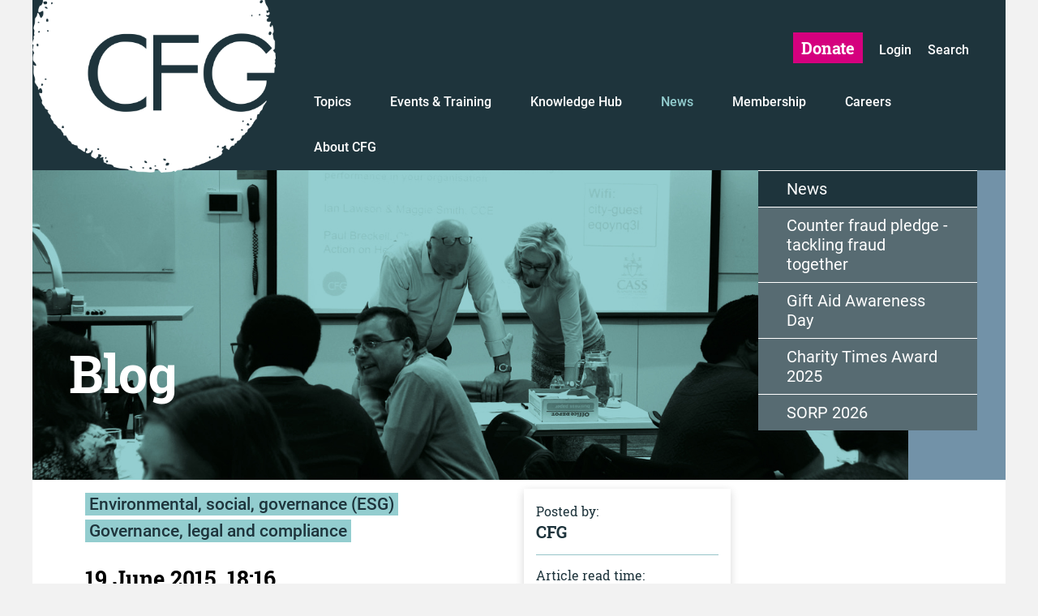

--- FILE ---
content_type: text/html; charset=utf-8
request_url: https://cfg.org.uk/news/blog/how-much-do-we-know-about-pbr
body_size: 400520
content:


<!doctype html>
<html class="no-js" lang="en-GB">
    <head>
        <meta charset="utf-8">
        <meta http-equiv="x-ua-compatible" content="ie=edge">
        <title>Charity Finance Group | How much do we know about PbR?</title>
        
        <meta name="description" content="How much do we know about PbR?" />
        <meta name="viewport" content="width=device-width, initial-scale=1.0, maximum-scale=1.0, user-scalable=no">
        <meta name="HandheldFriendly" content="true" />
        
        <!--<meta name="robots" content="noindex, nofollow" /> remove this after dev site-->

        <link rel="apple-touch-icon" sizes="57x57" href="/assets/img/apple-touch-icon-57x57.png" />
        <link rel="apple-touch-icon" sizes="60x60" href="/assets/img/apple-touch-icon-60x60.png" />
        <link rel="apple-touch-icon" sizes="72x72" href="/assets/img/apple-touch-icon-72x72.png" />
        <link rel="apple-touch-icon" sizes="76x76" href="/assets/img/apple-touch-icon-76x76.png" />
        <link rel="apple-touch-icon" sizes="114x114" href="/assets/img/apple-touch-icon-114x114.png" />
        <link rel="apple-touch-icon" sizes="120x120" href="/assets/img/apple-touch-icon-120x120.png" />
        <link rel="apple-touch-icon" sizes="144x144" href="/assets/img/apple-touch-icon-144x144.png" />
        <link rel="apple-touch-icon" sizes="152x152" href="/assets/img/apple-touch-icon-152x152.png" />
        <link rel="apple-touch-icon" sizes="180x180" href="/assets/img/apple-touch-icon-180x180.png" />
        <link rel="icon" type="image/png" sizes="32x32" href="/assets/img/favicon-32x32.png" />
        <link rel="icon" type="image/png" sizes="192x192" href="/assets/img/android-chrome-192x192.png" />
        <link rel="icon" type="image/png" sizes="16x16" href="/assets/img/favicon-16x16.png" />
        <link rel="manifest" href="/assets/img/manifest.json" />
        <link rel="mask-icon" href="/assets/img/safari-pinned-tab.svg" />
        <link rel="shortcut icon" href="/assets/img/favicon.ico" />
        <meta name="msapplication-TileColor" content="#d5007f">
        <meta name="msapplication-TileImage" content="/assets/img/mstile-144x144.png">
        <meta name="msapplication-config" content="/assets/img/browserconfig.xml">
        <meta name="theme-color" content="#ffffff">

        <link rel="stylesheet" type="text/css" href="/assets/css/allpages9.css" /><link rel="stylesheet" type="text/css" href="/assets/css/diff.css" />
        
        <script type="text/javascript" src="/assets/js/vendor/modernizr-2.8.3.min.js"></script>
    </head>
    <body>
         
       <!--[if lt IE 8]>
            <p class="browserupgrade">You are using an <strong>outdated</strong> browser. Please <a href="http://browsehappy.com/">upgrade your browser</a> to improve your experience.</p>
        <![endif]-->

<div id="page-wrapper">
    <!-- .site-header-->
	<form method="post" action="./post.aspx?p=1198" id="Form1">
<div class="aspNetHidden">
<input type="hidden" name="__EVENTTARGET" id="__EVENTTARGET" value="" />
<input type="hidden" name="__EVENTARGUMENT" id="__EVENTARGUMENT" value="" />
<input type="hidden" name="__VIEWSTATE" id="__VIEWSTATE" value="fc3nPbrcfGilGZ+9c87ddqZt7sh+8UeBPRfmZYNXrDroCYZU0kDlHiDXQAvIoIYf/oYY6co6Y+utKpWhS0ZKVgMnK4uF3fzoIsX5ZDG7SFpx7tQ1qxQ9zUfqwlLFejdDt5px6GXiviMNN6xU33FGsFJ7ioqwzyToYZ/XPAbOqD5dIjjeS0RNXxbqbdlpOu5q0mI4cAT+LGHlc52cpfPBM8u4t8e16i95H1QPSyEsZr1itNnPt0ZlyEnJdz7XoMyalNWHNRfVqhTKRWktc2dtrnRUBN+Outd/Rg53z2c2scYV2DZUN/mCg3qqDgWf7DArJFhoHoWM3ejuOx8Xwqy4ADjFv1JBy4vZWiPiO6U1+/asiNauAPmrIGtws/Axj4ENzMOTOC5oanJ+PgZGqgN5FubQJ4fk0gkOH0YHjABHvGv8o5cLMGPdbEn4NvLYa87MFV3g1RbffvJACIyaoTzhhu/NnntQok8mLYmeU6KIkG0NQTo5KvG7jUFyvmHgFs7V+O5EXm3VNRUswcGY28roUclXnnwIQsBQBCPfPalZfaD5sj+qv4tFvV8EQKiKhk3puLZ/7Dc+CV4lWk5MwKKqbSOQN9AC/7iuCm6tAAB/VTEKIqA4STb8RdP3GbfEXAd79cEx/l4qn3lvA7GpPGy0C2YOTSqgVHTlrprBLiyl9h/vtx6qB0pZYgWLBh2UqRupf6LZcoiL4A3jl/qUKKBmztnTD35vwiEFcr8XBW+B1Gd2rno54o3/VhYU0RD1UV057uS0AjZIoeNT7IO9m2pT/mEXJHkTpPYyu9unOupov861Z3Msj1Eg6u0Qx5yg/dVsZGzzCnyl1+CxHN6VvWp9Hym3ssQYFeEm7RU5FZokwOYHWsCXsfnFibU7lap7O3Og/NhezOfYa5FqS5kBDu+E9Bpb7YbjOYoyJ/3lYqw4LjO/3cMkRp7nBzPN80CGSBPCs8eAFtQX27gc1P33HTiR88GupSx25VsQgm6BxMynBsE9UOMhcruAqZF+HLrwFY0r+pQV3lXcFGHB4b6eL1ivhg5TOF8fEzDkuLjDAqZUyCExd/ZDRSeW3FAoM/[base64]/AfFfgx59bvR4DXc4Ri2Ngn825UlG3eX/4Za/Taj1kMpTLMFsinS5bgiLzR6TQatSLFg8s7oY5r6yN78TJWAnyHzyYLIRRiPZ15k50bUqAWvAknIfiiKdZuCc4ljIm03BNBfjHcf+HmZ7usF6opjIvBilwVRCkAarVlPpVboRzl54n26uKaLh4IBiQUp/OeuCseyxHEGpW11NKVjrh+f1XRp+f0s9IkHy6qs2OdmTIUaxDibTB4FgJ8cqrF1CjJVwuv4jqz82wJWThz1zL6j/K3lr+Rk3JTGEK4s6CZx18B8a9iq5HEcgh9fvH05yCal+eTcG+JcwKAbjFCXmxr7ux8ljYzkve4a+SPhFWgXPr+nkW8I9ESyOM7WgOYxlJfEZZIxbirz3SVxdi3md4A/OhS/GizslGbexWlF7+/ed0+UHMs9/QCq9uw1Gtub7BMg3EcIzoYUBLlef83XfUGm0OxCwMrW68WRMnR7tckYwJpw8CVt3sZkWl3WPz7Kx6l7ackLtJQGxxZaZGfObFHRVy3AUlPh7yrmqBuboswr3Do0CRIXjXuwFNSvV8HUOrzpbRUGNzDBxNaaHD8WZNTfdwlzsHqp6EaZL5qzEl5e5zgzdu/Y+T8BkIDqk93ycRhmd0H968AQPkNg+9EeO3deb9GlgB6A7SI1+39xqhua9jWJJXKGcjORBgPy2qGW97ddGCoFywZisg/f9EkS9mx8L+reLoRT+yKA6rCjbC8Ji0fryZnjDcJM5l2j9AuYDHIXnOFv29//peAlm5jHVEWd+2pX1WGj7EG+/rJw6C5b0oQgzZH+Cep0YWPRdfMCOwsIWypUKvRWo+b3or7A4GXqFcXi27DaDgM4xWCIBhu0/IunTrPhb/cAjMeuR0Xv7xrwXTERzDf2rRY3rc1rrIAm9n3sMVJa5IwbbbvSdiNVhGuHHHoFJW6vZ6Et9YSstzIsL2fdPEjtAbXRrn/xTMpN94TRSJEBZljI4g77yykn5M6sGIqUPa6GJMy7WIEneyNEFgWWFAGjcEuXCpnKt/i/BNXxxFAvNqPJadWE2gG/ujRatwYAZbgEvAX5QyHzPacjkzOxj+41KPI7/IabuMSZCZVTlajLet0sDG6CMnWnrqjuYfLu3RVah9lW2914lZSn232F1vSdxyvT17e2a0J09Ps2MNN/AJjliEX7QmAMqc8oEy1W1Lfdn2A5HfpCl5blh6kRYopADlWl/xA3yNO2gpYFkVHpiBXEOaDXjpxuqIgLFQLVN1pjVDLZmOSQKHQTyLUTa8/0RZ1DhvC+N+x3Uz5iXM4M2nrVDZ4o6GRW1QF/GQqJy2vUk2GxjyjfhCKbrUhjLhsPW3VP1nwWcj/fxdxvWPFYGgU9k2d9qmbX0OfKulX488+MfkJ7X+Ak/miA2vyPi3T/qrc+EL+A+htg6nOz54LG7RmdGHUjuc3GnBqVbGMyNqIJz61n7HdxQyL2h+z/xTUIHLDofh8PxDtBGVhY+ft5zqhcP/Q7TERFnBxLxuyJ7YwF+QJAJpStZYA3+wZP5Z4NRUiJIVYh8Nha5YIWzsctaMo4MXWN+IyKeXEYU+BCJMiNHreAg/xpVkZdFzqyLFPEh5fMqhOuDg91E/Y6G2kAvRXupHhfq/dxE1Vx8k0AdO48f27xmjWoUAinI2BuYjPOQviHws4pG5A1d05zvKEC1VE8XJonYL/ec6fQVuZ8HSP/G6YyGX6t2b3aYLUuxBgrz2w7bd2bxDfBzUqv2yEosm/tvnuSz5/1SdeT+kycdfTvd1mOvZulPC4b49ThLzPmRu0RqvJG2CfEugHLXjV7Ze8Da1TVEEATOqR1pBKofL6e2359fn/sGqtpAHVpiccM/DJr+nqb9XBAx4k2y2Ordr08zY7mJ1XcgIvsbtyb3oYHoDggN/IDqEdLmKIX/coao+PI4JRZc6BsxAX7xuFBVI+WKpZVGCJJnACGFxjml38536g/iW0UI1aPniI0tv032DZLjCbBhNp5PpT6Qbdw/hwqqhADVjwzh4aGhyoNLj5UH+Qs5H1BE8B+OVok1IM2GtT4QlQ/NEob0V0orKGI+TRo47fWxlLqZp2yheHVdtMWbyzgZyBNouOTFqJYGGm7yOIBAzYqPTYlDdusPsjZy6DWuqiXpyti2PaBXn8/RyrM5nrbPLLLVtWeC7xC4xV9s5Mhg9Mr2mRgK/IlZ9RzQKP/uHXRk2vO6DiWFd3IcdyZnAyfD9BgHRZwNSw4GCKHdKkCVJB7ICfOWkBGLgmbBhzDe5TOfsNDO9qmqokxYdTN3eEbmliUDlYVK4Zj7YvPD4ykT9LDcwmfpnNvE53mn3WrK0nT0csN/L3BOGgSa4Sjwuah1ekV7PH02JAKsjZg9YAvzRy+84XFbfPRiwIEVLbNWFryGSc6B5DWBGVUwKkT9MdyjDomDLO+W4bb3/[base64]/rijiG0MFcr0vszLGfhTL1Snz1U/ibIy3FolXjf6TfAp4IhfJSNIpAUom63jzedQWcz248ifPo21e14gKYpEWfQgy5ZfHlAKcBMf2HxKUm26Ei87uBEzAsgFoAwZ+SxAsSmXyfAc0mUWYX++o0CMSxyA/ZvHjKDsmE+ovqqKlTpiEl7J3EQV/fa1OgZVBF5+SBXYbkmgokcOxZ41kR35K/CbpLOHxCR9wHWhHOG/RysuluUfYFsWIZWMH30bbj0s+uXWAuNsVCCtNphSg1hBLVeo3IT2exkobI1v+OvGw8QpLxNxh0TWTiteOLc8BnNmNNicwQZuqrvsleBwoFxRpl6SRRUwyn7+HFxmMdrUFqtSJ9WJ/01LcwSsCUCDQEES+Tj1K/fHc2VKz/XrE3ErebN4m4kLVYfOdUrvHWDQZ0w4NnHbkcrABFX4ds2gmnlz8Qkj8D9+2SAeOZ3Yq3kH5+E7wA6R22H+pUWQSPrKWU7NuUYIfWWaAvHBPvOFPJ10pPe4+yEG072eCnTDMmWCSzDKUT4xcV4RXa6XWlYnlPk10DnHJNPMqyKqsfTqVqh+j+FDZAPviTl9R/LmZwG8w1+PQVb4VNGajAsdjQqqmY7xMg7MyIR2cdZZDr4ZJ1cYqTIqe6cbBcVp+vYS43cd42G450D1/Jbf67e+xP7HZ8Q1eI32U57L1ljRhEh6ZtOYAMgJKIs8L6XoW6+mYFWlIkv4RMpFnnThew8bcbIEeey6OTgT8QgNSVTqKr4QJ971JS+Fp8i51KK/mi31k7OxZY7Bobaz7bYzHPzTr8zqENAFy3S9kYj+RESaWYA8dPS6Nk1Ef96yyx4LJN+7kAsqVLMzsugkSDPzSUVLX6hUnpN8liXVx0LKwuck2sC88LkyiI3h/JcaFnG8ZBOL0qr3oqOk3jTwGyB+EFWMDyLjFy5CWE5LECrFRiKx7W3eB6rHPFrNpJBIbRyjobKcDtksI7QOB275RqNHJULRjpJ4Gh4BhpheHxmOiaZ8BFjbBReg+GIjscza/YF1Le0Bsfde8ZOc0rdp0Ha6gkUEQDvEXIVU7oBX+eTgxIUVkQ24IMx6XENTa0J9hhF8iQCF1hYO2iMn9NMXotGBmSv5pEOxvQUX6VceSr47oCMA7TfIrmfqOvnoEtTJ0dx/9ScqL35gwee/ZmLWFwnaN3s5e0cSj8iB7sEbciB8kFAkjgiBW9t1kDRv+yKoM3bFCVYY9D6nknkxJO1ZdQlWa3nJdRU0QM1swCUsA93Ew/jjFiW57uhGmeKwIo8q6CoJDa7PWQJ//gt33Ok/407W7Pg3TtGsCx6DQQi//1fCxhpjXULmD7wuwo+poE3povvf5JBBpb6ijnRlJ8Kfcaec9rFVALGiE2YOb6rG/I2M3jPVepGsq21MYUTH316A7txCt+wbgyk5zfKbkwmNtDSnWpyAn2FLdDSGSqvIKuoX2BPlzvUACWylRHdcIEdxQB9GVgvd285vPIn+CC5GGbO1LVwdKqNIqKtjFgcCCKursxH0x7tqyR6MmsPWTKdSf/BsR51CIhpYiRze27lX9jgaN4CJRCiGYglL2znVlZ2Bw79jXeGj+pcCpouMVKZWYKige2oKQwKNRJ8bOVrK9FjTgJ/gdJXufoLxgTvH+krTrXMUxQC/QBpMiE7YcBZfi1HrYE9wSXEvi/QBlOlzOpNcCIGFaHqtXXLFu/bbJKdlFDJ8gKtqTGySzMl8nMxuCk5YXVc4twuTakrWpU0d1OxPUqEN7c3BX8tPi7zaw/il4qJsuCnuRYUmFdV7xTTHYMMGH4K+R5dzxUMnRTuLUiGRpYVfwCQijgsXQNWT+jaWPSc2mT+TI53dzzlT7cXpolXqdtkk5U0/[base64]/KBk3tG/U6M+Zt+SXU7cw1DxAtRKZe6paK41WOy1Of9OuHJypzxu7kyDRGpnycz3Tm+ynq57HXpkjKdMz9QOpPPgtrbpw+aKfS0u09ai3z875hO3t8JVlfem51+1NJNtduZfw2K2I3ii/tpG26dY3MDq3xSEcNv38pqZPezUgqD2zU+n0Gb4XWeFeCpOU6Gs9jOHCrK+T5NneTtmy2ud1JK9y44VC6+w16xPtMtzSSlqCJF13ipcWBExGQ/KfsFf/SLGf8hkAKkaUnQAgyOkAXlbAT3iPdKXdmoWV3IZtHJ2117LnF+H6hixFANlj6MF4iOmmuZdJPZUNJGspITh/jAr6ndNKZEitLuc0jW5JZW1N1KBEvxaAEe6YXhTzyc8tEoUiDSwDOdno7UcBUtcboJWxutK/AvHHtKcELeXOecPX9QYNEs6jJ0Z85bd180LrPciuojDhs9/MbHy88nhsvEExVFAy2UIp2fMXewwMYReRiS03OSERI5+T45zzLNSXQLWDmCjEgPGVK7+/kA1prE8Cn1X6OuLUD7jFUoeGFrH4nCikCiLySXkBnVLSB3nS0UbLdIk22+l5+3pFQ2O1WV86QmUJTO+z5K3Kyqg5OSWGlQBKZ9TChJG/ukyjbCzYBouVmXVoi3Dz0oDlryKjtzpb2KG9NvZmjIQh3woOoCoNOPuTIMTl8bpazPlP2xzNYM7nD98ggG+Jznli7Xa1QV3AUqikd/rAHM/KkMELWY9MPKQaVnS6yJBD8LIBxCyItozXtGnFJFYIUdOuP6HrrEY5CDvP/MGS+BdMWgFT5dKM0qmXryKodLrVgqzNoJcr+6KS26q5uHAOBucbzDYy/2lVkkmZuLCnrzoMVK+airT/QzaFb1j73swL2d52KV4cqu9Kz0sQzj+ORwcBGsjqMVCRH9eTpO+8p6dMnCtpQ+1KnBWt3EOatPA+bh82tVlnQngvGmJ6I+J39PI+o/Y989rvfAebcYH9ZCOsTB6W+G+GzShTYq4t3KuKr7o3rFbUzNBh5jGniyLcD9OYSGBzUfXNosTbbEwhxtJI0kbgCTKwjczZ1HOCZBJnTdujD/5usnyu3oWpF+XXVsUM/rXBvtAhC52/83yb/Rs+IV5Myihn98yJdi9a1tmfYRnd8g30XE2T9OSY7nazZgqI/3ulweNIaNP7JroCkRmYGcak4mSh11bKScD9Uj26dTyfkfRj+mL2yTYozoh9b1I8mAqZ7F7CCIX0wpRcpVh4OBWcXNIbSX7zdmirwCplxmRybi9QLkMYxmuJ2TXHSb0YpnMKpRuS60rOBlYaVlS9JhMbGMhgfgCsds+1EgJJBhLkrt1eAGGs6cQ/WuReCsOy/EtD6pHMRz1uQm3RA8V4KBOCDf5Uj5xeEQjxsGE6y0EL0M1VSsZDF2uFCKmfmISzH2gXW+D99cFOawdUjcB6VzjtIqrBsNe8dmGsqeM56lVwUqPSp3ezKxEYNjVFSyB7/JmkTrfjaOTEWs0sZqGYRPLDVN7F0hIb1veEcVFThK9vUj5gefgDAGVhXzINXpGHkzJVmTP9IpTVcFii/oyGKezYOIerIDfYV51Kq9IAvzRUicZO5inY9ixyjvT27UWRnqkNA/h3nSUflbl4DYkoPoGBqNteT/pRXDt6bvgc23T4W5+ItN99BBGOf2OZ6zSdx/l99S+yOg7kY274kbpA9ubEc8/g9Tdjh3LuyuYescKcfBTpDlJtGbtplYLWqpqFin8Ymgtr5RX2MJkCXBaeao9I82/2YRdGJmuHNpgSkwa0NXwMRMh0RCO/7cWtItTKYxXWHnQxF9b3bG/H2CDUvJf7E4dSvELP4+jzNqU2C4PUjDXNMkVzwvYaNfVgvRJ461kPT3oQjxEy8L7mM+OWLEdHZ3u0AoYrX6Cms3lq8crS9GfEygoqtPBaNwVxQ6vSJL7mGMmDGQUMHkbtYigbeJJQG1xrYKtEBc9BkyfmIoClDaF/72D43YWTYVYHwZnuHFBGvtxjMdGBdoc8wX9H25eLIVs/Sljjrr5ANVMVXuh4ENFekImcRQ/lhL8vRa159q79eL8ZId4Gz1Gqke2mh/UAgN+Lf0+oRMH7Q64f5doh7aA/VfQZOb7UMdcfd6HZG+dJhTUc13/Y4PG2ZfUaZLsUo8rMvjUCIz0gAe4yy7nJAkuImBPhC4mx2YSwjC4vjja8CiN45eW+zmDXFC/VQKpMqRIBo/4227UMTqhxiiFzuzWdoZ/dw3ljYfpVNXUe4TQJmuCQTdp2vy5ln3hxv9AMNmBrDEEeBZ/SOtk0ni6GZqMLIVjjd5v35LLhluSiw44ZYMXB5sJasNiSzIbe2EbyHeB80q5ggljzEoPbWpkpPyCo5AkogEsZ3nEu0NtZpzVU0VrDNEX2BQ0rSAFZ54tAhZUWbr4S515gjJnMPEESpFX+lN0wCuJLoTvVe+TOi1Eo7t7OXHk3VIY524GVWh3zYHLDFx5Y2d9mOA/rDC92kMaP+M512IbIbQnXsV0EppeP6LH+Oghs5sQe96TFFhzhLvo7830ISGvnsyAFBQH7h6HqR4Tvvdk5PtlZLzAtrcMAdBKImrBxX8n9mQnhlGLN5gNqBXW1f6vFTtXn0mkPFhBtpjuD0BYrvv9sjycOA/tc6/23mff7iFY8js5BoFzxiWdv4YymdUZX1txjJTo3qVucWe/2BES2pSL8C2nP8+DWRf3iVDFaSnNsD/0gHXj4f8Wb3NQgmZADUgyQd7gZAhaJ6ktOhUUfj16yBO/tIVOpQtTiBf7Evdf3UWgQj3d+8lnZV5kzTlx6MehiY0axvbo3AgyRMGjTip/TvPCR3E3Gf1BWCHyum6A0cETwpRiXFfLXRJb2FFq179buOc2j+g+JvMZ/hV+m6aocHt5OgNweQjve7uRtiyIzL3xKqInEJ6ZG7Xq9P+Sv7woSlPO+0ekSKNqExSJ9bMh2DpcM+drqni75vM9iZ7LJ6/o6SOlFSn6sBgwdeghILGTrOmnqM9NZ/DxoM+RMmVW3+kqEXdkyRthhPz/xA+nq7jb48mksRBZR3rpE3ZCegX/yWJClFy1SpbG+FbRWKrMcynE+rHkuze/iqMxMrQarE2kvtvU5T0XEW0/G1m1tlToNn5RR0/ETwVCMl77KqC/H6F3EsNnu83XazGhFFLQyFMhJDnUgTrtqMbFu8ktUWbDT19nP3aaRLKEVLzl6jw+tFb1WJ9FrpgkBU58efAECumO7gZVChBHtofK8+uAidhJxYvCKzLZj5ySX2L/cODK/+MMTDkaHxVseTYWfnCBBI+hIxiDvUG47Oml8Ow5UZS3Zz1+D1m9Isg/lZTXEuZzVdE8JJQ5f3M5kjoVosrOeWg60f8Ztosy+OFSxlfhDs68cMqbYBx1pS8eCZiDWW3JP6fx/VbCuq2nlIoZT92Qhfu6yEN6Negs4nXY9X4Ihh6VBjCnOgbbjPJ2SGcQyN83LjDfB6jW7/xheGs7KxcCtZj8UhVV92YQecxj6BOlhRnnUhb9PEmMdUxMDaqAQu4jEpaApDkIUf3TK1xBFPqUyRtZp9P/QUsZynQBoAkn+bMG5vqFTn47ECNvgdgkx9hwluh4F87EgbFWJYqI5BJsJbq8TcB7Y2KIcv0CJVjfsmC/P7MLuHp/MH9O7vUHTa6Pm0U+NTDINtejWpSDrE5hda+3viwa4rtUA1QUZEhqV+OjEuhtT/RtGaSSAqGYZ42K+TKO/[base64]/4DskOa9M33Lacrg/ug94vpTNYsHcVUqMIhZjSN4tueQQYl3vrLUV8SilsD2PlBiekAQmej8trGVEa4vyXjflODEhnvfdrhqOwKkZrns9r4/vz3h1kLHhreVQiYH/LSIIX/Oxy4Jg1TkjK+bKrFNhNmcrTDtXDlCnkpT7V7Ar1erohgY2XUjmK5vs+AYyMKu4BxDODRgjez2DPJyeasMwjAJV0+teEh7W8EWlgM7okLIRskudfrgf6XfIhxpXVzP9JC/1jO/pim9Ek1gIcQTj1jk5bz+FVSj5uUae9Arh2sllHE9cjvtigopBMS05OHesU184iebXJGNqQeKObj62x52W1fSTpXwM7EDBJ4HQOww0DYt9x+Qq/EU3nTBE9/GXXBB4v/DH1IOewZQy5BEOsoGr4cCIiQgzVszMZF6PE/hv1I+7LAapCa2f9xwdscrZXd/ToUTzaowsV8Z5jC70NPfsDUD5e4AzjYwmNHYHfKaTu8dcaOGysNYA7Ns4GxEvz23SZIhfPgF45DdirOhk+ZDDsQGXZn39N7L2NXI0TL3Lbh8o/5giVetkS9Gx+9qSs07fSgwrm4Kynq863z3Gq4Afp7XX/OCxF7T5FkhXBPVFi88yRDj+CY5/GmalT/0RPjeMLoAgewWvOV/iSNxwSbg+vkr+W8cg8rmlkMt2dkA1397ohc41ij7QjHojFS3BqPgz8WnmmMshK2YNM+bRyXWcEFHcDOT6uSs16YtX5RQpVWbKcOLcKXsuMbb7rLsYTEGlQFVAyEdNCFii0UkNo0B0Lp5dO6eRs0sQg3XkLy4GA/UWi3F/p1lvRmHx51yM5jLNERFvin1hDl+9p0hImspPHGe6+vHvPwJEGw87Fyu+V0LfsXravtBYPbaijdMWX/b0CRnRqqGe1nikFE+2nBDU+Db/PSqjJN5uINR5xRpbYOuDdIDiBeJZ3wB6fW9FaeNI48zXdIYVwXCjowSoVVjvkmN/N8YbrX7Sl3WYJOR3ihUgRJJ/9SiqBBUtTxQdhf09TKBZazKW6s61dz1l2/WmP217+s5TLAG76uzNaTHs6KCfdjbITvay6oTvi+PD/eehednTWZYR2pm3UY2Ghl/VD/+oXGQb8QrANt8xUT40buHTsKx3tOQiU5MzF/uveq2dtMBPlmWCfDK+BP9wrqqRs6Z2p57Pdan6iSY6w8d9rtYsq0ghlYXJQ647VJeU3R7enpx1rB3rmkMNVytL/tLJQQU5qq/sg9xQ69qKvPe6y5LtSpcHBmIE2B9rNBoU0fvhS6BgoHBtYKEOrgPLe8bxxg+AHAdDzzGeQfNgZWUtmOaQnDzcH/7y9PY7/AOJgfgPV40E2t81nO/M1ZUiCj9l/jp3Hss61vtQiEdXpESuC+lEVV6fyiL3rA5sShRo9QlzOc97iU64Ftz6fLU+z14EuIFzX6qF7lifsD5Z7jhMDwoqKpcDj9d/7TgSkBxzuZgd9MSrGXQcp8VcWyIp2VTnvruXajmcIZmOAurrwQcvH3152aoCHHFMpEP4Ttwa0rkCjFewIWjQB9CsovTSHOhcpGHLfB33QgWyBE7BQc9LDQwl3+NCdmQu6nHIF3dg1FT6ED4DJERrmhD+cAwVop4AsU5OdqH/BFI6bnBlMb3Jrxf20ZZS4jMiBEZQzjVeZBqGyKjlhyUWXFbhFK0uelc+lZNtA21pmKaZPOXADtfmdABvir4cI0Cpy+g9/0dDiI6gwaQdZP9XfxGvW6U1kx7JUIwCtQZpY5p6lqfaSbeMb/l+UZEEi0oeilKN6dnH0Xmxyk75R/ztqt4ewd4KJQw5QHroCn9BaNzItB0fio2XHn3mjD6agNKEXQ9hXOIxHGrhj5n67Pwifmz8GZCLxnNAhJE9od24pcOlGU2eMpL/ApzMzoiwYAbJaESHn6Iritqb/42coNIsAjXNDfT3h3Rmru9KSOACsR+cOkn6pG6TaGFPODSh0tJN8hs/JIDTWjcXZoSCnXTQds9SD3e5WfXrYkWRMBWdQTG0PUWtdwNFeJd2Fscsxa2/CCZrbkbEY6EJKNnkY3tsa8hbSmtTEPdNChH99CrOvo+daqj8PFXjrxRaD9G7h600SsG+RpBgJ7Z4S+gjjVNDLxrbtb4+i3dz7PC0UQXYXjSFsjaNqdfliv/YQV1fsZ1Vq8GcQ73SelbluZeQymmdRuFCxqhPHRV7v6wSIv62OY79ZHP9gxGWsqM1f4T04+SrZUgNRnNS0nCk7yHIBfHQmq0OaLcek/4nONr4T1ecznf6kCrOYqvvU0iB5howplLaJJXdCQw0b+XfhQFOj02zlF0TMlrXSi+sWo2WPFUSNm7VmMWhDymw5mrhhXEr31mYJQfs0N68t1p1ZHMVlDwO5sjNcZantYDrxmz4MZGXZYIRsOBsatHJUQnIMCzqiOBsK7LIbg6u7uAdA4A2Fmooq8pX1Y1FF5/UjWMSsPn/AshF1XzQ0lYisPZxMTvR+v/ZdwPDf3ZERmj5Ct377kE5gDRVXxyGlEGPjEfVhgKVPHSOzc7gCkjSdkrg9lBveDNpPZpOR9NLwEyGP+jLZlJAuMAGcwc8/z0+HmpSl2Xj58zVBvMQIfc7umbWnbxDQUi5AYr2AkXEMmmJCg43UpiZOh4fy3qxRN9+EOCIpX3msJP3tCMh1alznyaM8ajZNFIS4zrRgi/2MpsYFJM0UlHPCNX41O7ByYD6omfNYflV5qFrHQhp6JJLM8UcVLvfKewyYdK2GDlhJUc2FjNHGtHUT2jf0Y10bBjA6xDFV6JpYptmtFuqucFhHQzhWaSlYz/EOgchU4tA9ddxDjdavxUk4iCGNEpPbpikAKF92pIIb73Ltcdh/ib0QRYzDBQJsPH4LDUzILQ/fGV8k5Ljdsxlmdu2kJvqgOy0iVyQHmWhSA1aAiBG1OFyAeaD6YjEehsxKuqPx1qWRcKqNLnq/[base64]/nQrIdsPwO841y2ZV1Fkkq5HzTV7k1MFK+FLTmJmel0SSQi1M2OvFvds8qPYfGg7rh39Qr/mXJyF3ps9hOcjYAQo4di6VV75EMZ4g7GChF+RX9mgWpVBHWw0W6Lqa+sSZyQ8BEgmJqelq4lhbutSK2jW62tAikBs3PCCuZcepR3PLU2TOxt+T7IqSbTqLLIiY8GtKVI5HhtDTDXnCmi2/6OTnTBHDPZnYMPWfkujcDM1PVUwlo6Cc/4oDdBgJriy63w7YDF9p9HUvuZF0mXIe/Wy3ms4Dgo5flEBunH7vis818FjrXJWicSH+z6wYxSUnBVo7mGIcKgUP2820x9JB4kUm08xLIbVtSZGgFYf7SQceIRwelKkwYTIZlbbJVqTdUu9tVNEnMRbQCzCx87GDiBvd0DlYQlXKC+/qPN7GeOqkUVE78QKwwei5hJTwlUouW88ErBDIeXpB2vIGm/VRAFvyYhtiwZHGG/o1fS0GSp44v4dNyJGzBcfYUp8ExpyjMKgRjTv7DhjF/k6is25f0EL/45n/IL4hFzrRw/y8o5zso1zaeU/UV9rP47XFiZW2WjWUsXyW6U5jghEMWAuaWWGjN0l7qlq/jro2Z9+LNb3riW3OV309BOrqNj/PmY9WuRYO/LaP+0bkofP4U28RN3NxbwWND0cgJRNYOr26z81NYQb6E0/Wd8O7d0DzaQtNj2Bj/[base64]/Y3ZidFp7gmiAG9hMsme8EgOl5bM/PlSMV86tUQNDvTZPtA2tTured6v2h0jkxnL6hroiMAlWX9iOSTDeeybVGjU4lhaci0JCBQR2C7flJ6nhITPkNYSWFLX562g/1FQps8o0R/R7/Pg3KBlrKzNcv47rFFNTKicq5k/jUAhgJd0b52HjRHvgUwjw27OOIGw+Q8scNlCduE4jOxgSfg1Y72qJGwWb2B86HXAlNBT/JPsrugpTVwWkg9X/2Nv7lXHh4dlgSu1cBIcpWV+Krpyss9azMEyj7GcYR4Aib/avHQ2jR6YtcenEZ8qGBcp3tW/haw7x72+27KHjkaFvaIIjw6xSffJzD6QEE0g6Nci0qnup13BvZs8fufttGikGtBaTv0vWtNm+5AyRVP7AhgvgqvHsDrSORBH5mL0RS0NdimkKP28F+dNc4ZHXdRRTgVgKm+qmobEctbD7NnsGfK0/Ks4fD+5cLC/vF4dhN9aj8Oa0w4rEp9noli7ozhP2/IG2AC1YCj+xJJwnbPObRCxXdgICTEdQOxfe6aD18lT/Be5PnLfVwj0EFo+Z/mYiJDl+JfvpgtNaHIGLyahjMVb94DIxIXWUTWIMwkWFrt47iK0tDG4I3ClkILFo8rKb/O0mJNUBpbl2w6wX4Q6LKs0N3chmq9wEHGVQT8idps4+bySXDwISyoU+XoXLVHzkj3wZ2+LAb4TG0WmuRiineGblh5M6nBQ8imvSw2uCUgRKbglPqyqcImG0uvOEhF0G8Amf78y0+LnWMFZkQMhigC6Wtkfx0JqY6jvVs6OSH5KAvRRu7FMzuqvWC/XumWdYSCal/433L94PJkOiRWITpm05/HHumW18wfRCSgyegFofKLVkW1YMTLdqaT3bvnxPRE5ks1pI/jpYnDefZJ12F7Of8F60JqLdRtCrrPHM6T7P2W5S943L2olEpWKYTDWZHMMa0awRsu5zvlPmc57YFX/0uT7PU/VEekAVP2oL/OtPtcNTJ3BkLYh7+AJyhIHDQWu+bBSkzdjvdU0Zwpnr0PFFNFiARaM3nPPLbRJ8DWhCTzo9uL3XeYxywu8VkpW12J0O7lkWCDxN+lMKayymvYKJvAS5RwBgQ2IqXqN40GqXCtNIiV2dpO6/qaDOckq5tqyaz5yVjiVLN6fIPop/UXm7KEj4qjsWQs0J4D4bsZojmZKTHlCxw1uG7BeEfuXo2KjRofQ/aRXsYgq48e7dQCtElfXat7dfLnfeA1CZwXZzDI86+JqRo7AIglIccolconB4lf3nJz9Kgoo4NWqsQeZC732kQViTXbX0yNs/CrPWm2u6K/hHnIXUnWg8KHolLsrGidm+Vyi2X/DxvPRETl8e0PmV30REn5Nb1uHTgTEt/31uQiv+AxUm7jApbMY3lEOlUJIuiq+m6yXvRvr2/nyVBeKRvzDUHvTIVJeCap64vUu4/hF/r+QzFGJOEhPpPbeLl4pocFvTa/L/65J2KgtHNDWLV69Z7zPo3K/MrDMDzFiPFY0EEhwU0hHnfQO5jqKNa80l1wh+2WfNmcP5dL2gruXpzJQUokx2b3wepRqmfUauORyZ7E+SbBeJwIRTsH+vvuCzcy5loxdnZ2fi0JJp1ttSLPWYDzXDBRrqZ/O5glF8j9OTHRukZtrV5qfbgcuTOG34TzTljyyhEaH8uohy/p7w6xZQoob6nUWW0dOqqr5Juvw//JIzrl6HeXtF7ZVplyd0E0RcIjMuGvvybaLqmZUxGEB7OpQ1WHozDOyff/6j+SVczKC9zmrEESzJAA/QAAtAER7A+SBSsz5eSAGO7MCdxDwi1SglzukHEq/mxdmQCJ5Rwf1to6g8NJzYBPsNHX4gnzBqARM6HNMcyhbrkWYeK/45LUtR8hMpcfmDhwCnhdGCoSeUVEGFzJBAEHt6RUOUHadMETXk9dpd664k1bn2zH+dDHKcLksmjREBeb8eD9ve4ViLzaQKuYQEVyR4p1wBBoJhphfwW0DdZl5Q0sVHZ/zwoIkCWdq3741HAyLuoMA7FoieCfXagmLQThVkJFq0CwcFMXdr554P9TPBx7y30dlf9VTmX7wtkfHwxHdOylEq8fw8nY4kD/enFxKeqVDakplHH7MMPpQMza6j6HqQrqMtbfeB06E9BSq7L5B4Us6xAVp6Smx4lZsBzEVXtAbYCn8Bwueumf63R2Pp9D0c6TfF/UwQ6Hjz5Xh4AaoRVaDN4R0z7WMySH82APIi6kNxCWU2+/Asbyu8roJz/3uFgKNN6b2qf80fxqOq7dPJlk3O6GJfJMXyTqI5pfbioQuyKqs8x8g1BGyd5tK4AG1vMjMSrkev7W7c7PTTte6JeBGH9YKuWn6Yb35/[base64]/odl+fGwoIyup2ZwjmwKIgaeARTpKg0RwlvVMZq3LnPKubx9supSIxXdJ/G5Tvb+mCX/AjHhoa1bdjtvLrU+mH+PleyTioUgDXppS90H5YC5SFT2q5t8YPf9v+OvcFiJt/iHH33xzCFvJetW8qp4LQGtgErk22mhGQxU5jgkE6EXLkqfwepmHdLAlFw+gXHoq8w69/R7tKHOTMwBbKMPazqtV5OMKX4DsOg7Y87WflgP2s+h7Ov0w+F049y/UECgljvY19OveNIe/kouULd+ZwEJ4KjUy/5O/HuNfwpcGkeOG5pi4UmAESxkIl8DA2fA2jGbm0wo2Zu6ziGx1q2s4l3JMBu0EBuvG7+5O4rjTmb7Ay2X++Pv2Lh/6HkrU5qXgj7WZSqx7v1eDZO7ocAGj7LQd3FSH4IIzqz2HY9oEypxPTfSRsXgKkWLw3Gv/x+Jgmq24WA2E3vEKdKianAuuZh+aUwVgGKHBxqHdC1WJyqtc7HEOF+ghf15/20c1uoquRwRUkjlHigiBr/m2Dodal0JuF1wYxgbU+W+iO0YuHeej2bHXduPFB2AZubrd+ZuWdmEJjy+sJ6rpWlLDn6wFDJRgx/Pr7v/M/[base64]/rnkVttpnSLbVLMtNybQxk+eZKrSrKtuXBITeEoovpM36gKlU9rOdpjC5s5oLl9WXiZAh/nFr9D/[base64]/PE8lQ/9UgtNjCnSU2MfWZ0kvM3jdg9udB5OaV63OVKjCf2JTYRzHraEqmUOi+fdKOkrYScFRn9jDxd886K93kM1EL/M4vvuifXaYZvOtsHo9cJzgd+9eDH3ZYorx3XKzdIglMGABlNxUoO0xWsbvkOd69n0noiRXjRK2b7vPjiOQgtvhFqrRIJibCHlFxFm8cTrE0+XWEQgfEeimUDsRHk4iLKuIqWhcCzVhBglgEJ6WFikaKXYw7l8KBafZCKUCqHlRwUYhufxEjuSXhktKJg/GmZXPP48GaVHC+5dBDdwHCLtS66NVaTg0ywJW9/egIiMTTWDGnSHvGlDTxq3jpb3xgTutxKvdP6iUBJqTx1Q+sZdABckvMmG430ZFv8wh23UfzVqfgCPc8M8rkZHOyWuRgtKb/1kYcd6lRCuunb3yX/EOagZ7BJNWLa384DDNHjTFjAc1G9Tmmj3mUBqf8yi6Z+IuB+DfRqHnXzuu+rq8W1UXl2XR9FgnlgNQwcsHvY5gJp6rU2A0p2yME9lGrOzkSLDWKlgp0xEMsFyy37adD/yyz/31KD56yZGojRBRgHiUNOTnu5JyT5dm7jm2BUXuyaeAEQUqMKnaiXBQiZfydrHRH6ZkSlt/u5r+Jka3HvzWCWbSTHOSdfF8RqNpWnSvf9ainfdv54iuJIEZpXEIK6PNx44Tny1mtUXau3Yuz6yYxM5EwcnSr0bDbAUJmz7dtXUfDV0cmhkX3DjO6BwhHpd4fbepe8//3p1oi4Ag2DdKWIIMeo1J/qc9lF7FoGUwsm+vJgDAv9MybZDFEOGvF6xIf+WnyKLLIAKeaP/HzRMxarsgf3gbTP4qSyFDw97aitxbh4ZIWTZf1RtnfwqtRb1xInn51EK15QhjfXkmGI/l3EeYk3uYWqZ9B1ADu+oa4Iqvw/LxGkzJzpKMZ3L3tZiJHLaz+Pw6dTNU6zCmFJ6SEm7JE7O/[base64]/R8eZM22wOMXK4mbmw6lNXndi8JZs3Dy1Mrz8i/Pp9ya2ogfPxlwwBiugXuMRFTwJJs6/UT7mU289kclImJYdvYXNwO/EOziXODGayVRTgHZK3Q7PElXohG4CwbvxOruBxBnGsrfZSjuTy+YVEKW4pA+mFtd2nNOa4BDh2vW/RdVVy0Wbww8Bu+0iOtLVb36UINpTs6c8lU+pCtBOwae5ylQK4jqeWAhTukw3wXq6T/lEOsN3reP3IhBpFD2EFpp+Ze/CJp6oDLSOzrV5igB2VFLWu/kujTPFL2soOV6J0j/AzOdMvfOlqoJ3j0fyVOiABtpIQeB3KLQsMZGb6UsowEav6sh2BHpvYc82dt5ry+NZE6HZmIGE79Gp2vDlPYiDgCENJouqQ/LfJRCOo50fit2WTARRxgoLvsaUmoBG7ME9EBcWbjxtZ2eHu+hxx45jq3QBq4w10//PMRh/reoSDGstvn9xKq+6NVPaI7OnU1XwlolQk90xOyaVzgCX4oYISNX4KNjoezR13fnrLCfokpw7bBz5pNNjgeGKtdAPx6XulSRU9O6ND5e8eXl15N57Z9hawoRdgKOs4czorqAhIVQOvhgMrmPuZ73gVsZapRzBf8gdl/M2nWeXWi2MM1rETxXD789KM180HIqLbaPmc22kn63tg/NP7V38DNmv9v9E/+b61SAe3RlyvG7OZuOdKkGM5DP+0z+OmknZxxwN+yOqw/Vt0h/7INvcSTICZRNbiLTECkRLU12r7wftUdCzmzsNMoty78acURFOdoesmWmklgaxeV7nJPtelgcadkT0dS66Tja3ddD4/pa+iFLYiMzsJ96FGDkSHJ1s1G1WYc+guZUg0DWj0iglw6qjp8i+DdqmHD7SwGM55OPFK+Rty7yHXofKA3PwTtsHNX8EWlydd1JEKRcyotjja3uMhXVLLrwIZ5JDfMmJ2io45JcCQ3S6sNXyCVlGT0gs8nUaDt6bVX4BLhsyFOU/k5oIXlbtGDWj0W6MlZALThxQnL1KCpcpdz2TvjZiXM4Wsv+AZc9C7kLDbG4S0UERTu02BTJZkJxoAEN19uYPy2TUR3p+/669Rebl18GPm2XoxJ5JotGxiQVaEwutOem/Q/GqfM1IN5YBgKuO+9ZARf8vlIZZPPD+FJplmkYwIb5SWaY1q1FhaspY9hfIi+3vS4Y/6r70DKBpA9C3aUbga2TOWEEH4+WVNoCt1g5Hu7zlakrIAf6we9IrnxgBn8xnYPpr2pyv/[base64]/1ohC0AvrsfiSpth8b9/KpjADRdx7BJME/agR31Ha2ddgU0oJ23VAK+GAdOMstOtWy80PaEbqS+00dHv7Qq3h9rjtBRbH/yB5/JNSv9VMhVC073WdsTNA5Zrv4NjV+bwMpPJK2Kr5kLtH+F2/eNgXZqIZXFR6nVBz8aRQtO8pXzy8aJTdg6FfdcqKnMgzm2tqrQzYYS9H2ysAxDNcWAwHMxZpFlh0VkVTadKM7FJ9L/NCr6a8yYklsxCdi6x2wEzjHFZjEY12hF9cTCRuMNDj4RW72n75furOwvYf/COjtksEtCHq1OrEIH/vSZbSjl42YXVSsyAnPea6gEWJhNmQNS4F7TF39RvK8o3Z8wfWr+UGFPumhPA6MKyCdlhhuoeQ3g4zyJnilckS9YRTMyMGzcPb5iz4X4CKEXGNU888/TKu4dj7xd8TBSnkjbIiVUiyVRqtP6F8s6cr376Aqw0ssVFdLYCwlLo5c5TvO99FcCGlISb61B9YN+cgb9X7Fyv1vEiO3cg6H5uTsMamB3QfOghGTxYYmXEGbqP8We5oksgdzONR8xKS6iGAbKCod9rIWK6iCISe89R6wLrTuq9Qbm7JnpY7UKvmo093+Z3/0/hRK06PlheaIEPgH7XQngUWEzU1KV/19V5hGLRxHbUirN2VwNTjHaKQQMiSkuFJM8T2zC2q19jDXxs3XyTuAEyUr1PlUiW0fY8rPzPNbqxiSKDc3w5NR04m3rv/71GazopoNZNQKrhKZ84d80R5A6mqdwr9DYJeY7cAEOmvxIKfHd/sYDOxMSE7WmUZFpNRWHNuBfHOLqLnqy5tRBELfOgdHF9X/2DewS58TgOqJyEQIWzdBV9OFnzE/E2+sk2PHgFZur6GwPKZLIXJh3qVypT0PBj8TkaW5s+QuLRUpvoANeP1tqCtGqTvYwSPPibWcel67tAZ/bMGBdCn7oSnQccJzdpRThAo0U9DZVCK7QbyezIQsLYsBp5Gx55Qakwqp2itAcKnuFkdwb/Y+xwKR21HsvKGZPVCFgCG7eS8/+8cbFIJOIVkoDwY+VNh77cef6Zo9+l4z8oAnEQ7HZSx3vSBZONTm+doK0LL67sbX6k+M5uJfGReMYnVeU/cz8WNOYJ9TBy7p3eQ6hpbhStNfD7fGIcnPTm2fAjz4z7Qxm/VNDobaSnuvUOGPWnnfrnefUu5fe76YPzbHBU0K9ZrL6qYrDzyymaFioBtOuEfhiZqueEX7GMzw4ezPFHtpAHL5317gQAm0zE3sTgzszUIg006pCDBLerqJJXJ2X43fGglWTOZGt7O3xI+Wwv8q1auel9PQNP2Uen84FKPKaWRfYNFpcONz9hFeENsoYVO77vSCW/57XWFB9JX3UYFhGqkG2wbiHbsW5hrG1z9525goxrGtKy/TFs7Q0vqbQAVlfF4rIBYDTCgKSYtMtrwW9fN+0KPU0egK0R5zjb8+meo38X70+aDwbahXH27xIgh7Rpg3ac+A4l/Hs4IV1QB7Awjfh/t5l/VYRGMkvLIOoF9AD6Ns+RaKQMq9A0PnnzaIuO9W/3Tq+hVg5osIvCK3dXWNrgG5bwWAqBetzFmt28dnHLGdgscmk/wQ7eYkpOo5//SMha+qbDdRbNvMNuHmpwkAiszdey4HIXhCpYBRgH9AoGe/KbfchKx4p1MgzXxFDkO9SFAwSg4ee3mlCL1PaY3/J5ihGj435iordNaiHd2YuY91bVlPmA+qSGfIuvi1aMgvweR1JVZkYK1ANQfjAzCpG1WKO3pGT+WxIFHg2G6uHU+Dc2Je0Wa2wUVLoJhikiTW9Ik0GgglBg9WKeMtyZDKhQ+fzIZcXWgqZoupC8P6niTTesgwxo8PFjo7Y4oYvBC4MK8LpCOVp8Qw//l16I+1nz/b3D8zLoOEG8OpBJ2iEI6ddH22e27yq81BaDJOj4k61OlSxOaX6L1bC0A4O8dvTxcNHMFlxM8wDcYIzIlign7dmfl2vJ13BJIazJgX8mqqVOnnS5Ula3kY7nOH0gwAmjsGXmzYHHL+BLlhVD5/osItZEWpF5RZOE+EuXmvFWYM77sTCJIcFlDPrZleRsRmdVvtTDMTNfF7dbaVB/M5n2EWtcI1mMwkr7V3VbzIhdyjT/kUVIYSgQd3yOLFyhB5FVinCQxpKdlGlH7rbJ2ebKGXG7seECQezdcDvYn4clwftg0hrfcBFmRAG3fgUzXMF7zc4d7MkRIYs4cpgP1msrl+eK1L02U3FiNybqh9aQ/5asxbjBcioEneGYSXHavaaI34HTlac3a4gA/[base64]/RZzcqOm/[base64]/ybV/d2YxG5FsKKnNnQqhaVCA+9rtxJDZSbIcvMbCjsFFeaBmJYyzf6UMarXsQXsEyv4s9+oKUKFXRZl6+Ry+zF7YwcF6HS3HfK1hZbN1tj65lW6rAr35xaPh56NDQrWTLmarw42Id55Q/xjQA0DTp4CbxvnJraUzA5paRk8dgp2tyD6erIUxYNAWx7bBNETt5bfXkw82o7fMgwbogaVfbSRzkwp2LF6s1+Fu4x0P2/77tRKDdTWiul7wVuGFsSWIZW3uPh/Kh0fCs97xf9tA7gh4wM07oLtkS32qprWmV0KCjL9rA/eiw99xf9bbJrBDt7MzGAJz7Q1aRUPL/Jet2wXVGQ/la70swm27TifiiaTsy3hYFGCmet4qVbNhxyGvH+Qq+FbSlEVnwnHSVuSOHTmiBk92Z2Simt1YYCgUMby6Ty7IvkzjieQvqlxl+dX89UtzcikfmUcUglNXnIkseUxj2nsyJyk6gQd1bM2+8pMUJi+jKZYrjgKCI2qNbyAX1yYjQRkJhanpKG/GyxbarsMYFpcUgf/XZ6j2PxYG+7ECCddFHO0zueNVu/WdsATSQOQC37N1Y3EVEyeniRUkFQn9EIWRTKdzCIFdMf5l5ny7UPVlNP4Q+xX2wfCDInvzAe0wAmByxRJRYe1uPWvWmCkm6HKbuockBFGK5FAB7CLzQu4Z0GRnxLyYoc+pohVYb/TnvQkw8XcC/mc139W03r1gKAGeBk8VgGIwx6l4oRjXXDwnB5hTn+jzbjmyJVJC8jqIpYJIxBaTubq/dRU1k/O+JNRJvtBNpuSwYWKIb+XWQxyNV7JYu2FFQX8XbIUrKwA7AnKM88YgfcKfyD9NrKDQv6GCOFFZG5V+2cgjv8vWAl4Vxsg5XWT22b8N4+RpRqDl28dNlTYpXx/eDQo7op7xanql5Vuzk/GW2EVh9FV18DytZenEy73w9+4ZjW0JUrNDU1cGpO4HBEn3YKo4LyNlWQ3qN6w8R+qGoVJ0WDfkRx++890/bnc35LXZP0RKoWherG02IjQrpFPNLY40sFvjdv8Gc8qZGr1y9WzJQJcUCL2kf9AOBQkpIohnEeLqfOC1QuQfnKVbdMfyn7SzA6lkDO4ufsqYHfbIQCrwmNz75VmBWAYQcif1t90JozhrRfS4tPPuRML0ymA/oh5kKlnvEGqiWGE2+JV5y4U0CLq15gkigG1pn512T4a51hIgMvlGuitwuqJqwnQMwv5e69Xd9GTfKUy13Epn4Q8SK8h0j5oGrWb1rnBePFKnE8JY+TjCkaeFDTX8somZImWyijAsehSk1Tk6PeVuCgrnNwWxpzWKkHZp+vhFyhg3qd+ya/PtApOks+jpX+GMP41NP2vMDuvO1eHOemjI3f4xazMmDiKIlTWhduXyBFO/nr1p2hE3uEPgVtbN1o3oTqpdeQCRRp461P487P2XOoVUh2eqAgElO+U/lJeBS4chWH5OGCuuG1xUf7PNV8DFuw6jMHVv4l8UgEbIBZCtE6c64FeNB3VEESAc+Bj24M0t9ShwfV/b8OigNrDZLXPvkUIz6fbLqz/+alVKrxZmBx46zYBOBLIsc5an9nQGXy+OkZh7lqOYJ9Anzfv4uBWU+dafXSPyKGS/[base64]/[base64]/lt0c/u71nT/Cr6zufHG0HDIXkbU9+rhTp+9tKVC40U1o0ffPsOnGqYnQ6AqoJlXhq5jj3HOQXqoMJmSDNs6c1skV3fjqyG5URlRw2ERpysoZDg0ZLYkRkC3FpYYp0WnOSkTAkPeXuKWmch0oRQSgqTfAtlr/SGIds4sK6TNEM1pMMLvbOY09w2bVidlmKDmMrciV1PeZZVZMCVNt6GQMlkpDbtm50b/zR0fNVNbZ537xqfvolXcePWAJRqG45qON5nahatpJK2jV3OPcq9Mo9LE0BdRWwhKpvN8zdURGAaSQ6SlqedsMB2FCF4JgTqtVThiMz6tzkc6cpM9Sn12hBHwmNdLyGdS1L05FM/ZAOMQHpw52+/f0ZBFyqsksqi6RLngJMg4lBIGNgij4XWDKVp326GoToU5ZqSVbKxatBx3RhDgMi4nUAHzdu/xQuzHlwCNkfDR9mKVFmBfWC5CF9FVvMSjFPwArcZ5H8g383XFxLDsRWLbjB91avd0tZiYJvnQbCJ9TSukvyzQ5Ur20uK6q9YQ/MrZa/SPUrtmLJVHTmj2ZHOGu8NcBCiQg586wdoNdOL8SMqHtMjQLXXEM+Y9VhRkTt7KNBs+FqXeXgEcaDKtkKM4UrZzUGFj/qIq5+0nC6aN66SfW+m8AWampxT3vbVq47Gd3aiuPiBedaSOXSt3b3PGD4wAkb85jZBcBGcJYYLwtKgjzq6IIMqXYUfW5BB7dCalAJaOUVGwhEnzHJwCraeusEff4EtoBEcIZ/LQFQyQwJGpI0LYiU2Gtg0fs7TxglDe2/B99IbrsYS1dDbkDirGAivU8KxgwbfiN6dAS5V27cF/SsFGsmK+deUi3NI2xF5EvRVmnPb9TOPISgq+FprFpPO1JofhKDBYQsvdvfs1oFoRVHibtycnvi0UNLwj6xrOeEDvB/uym6csMBun+z3w1sH2oVgN51HYHmXtE8+WoosMiPbbkYV7UuGH2hx9G6KtdTo3uXFWZo5aDC8iKwkmZ5F/ddCM+EZAkNTcBj2c3FUrJloAuRceKZ/5NvcguCtRxWLQKWSD3fTaXWaAEKLsKKocB+5+KGA5bv6p3/CESQip8cmKc7oPLNwxWK/Q3xc2ramXLVvX+25vTxetG5olpJPYMBVOQUblYv7FNVFDmOdM4tWUuCmQZwTxukCzMWSm1OC7ZimmS3jrRHXC37QGj1TXY918m4W0dTpIQOcQVgCIiFL/sfnWAoh5mjJjwBc96BxVGYpwyqv4dBmnuno0L6jqMDc3f0Zd/8IN1HJIVx8Dxzd7OqqUunz8sLaMeVcE/4bpfafWZklVQL0TorVjA9Lzg+0ihfSX5Ad9EQP8id81eTVUtVZkQq/TuwSWHYgWmM4U5FMQBT0U5WAfGXmg9TAFQpBwy+/kUZKZNPR+zmgQKIEeYQdjgkP69OqLOVP8ToQ7hXjDz/Wntc5P7LLdo4t2Z7XO/yEXwZECSO2UVMlfZ1oMfVesjrgyw3ox9r7jIkrr7iiHLCw/A9demsHhaa1I3ORrsIGkHXZ6gC2WgtUbePGXFG/EhvoaNqOVEw52yGqwxlX3PUFGPwpzMop9NvWMuG/6KXlxQhRDijrIOo1VnAE9j73yhrlcfmsWUdo3wGgnF2+iouUw5o9xjlFc2VRvfol47FvVox/br9vhbeXTHBHI2dnfrzMLrgrDn0LU1XYUpaS4x/AHtkV4urwtDKeE+ZQMzcWOAyqq+KNGK/bC9leNNcZxDQFlhb2aLD1/LcDuM0HBhCnR5JJculVHJ79YLuh8fpeSuA4WMV1qAKSMDdJR6N7W3yWptC27qoNE6T0hZNxzAomS2lvJgWGUrsk3/FcwGfw+LhVbUI6VBP4lg652BpBKosAT9cY8iV9le2RQykwmssx+UoKqGYy0VvXxhdKjn2j9i7zF6v3+qHQcyc7qWdINVukmrIo9JAbgn9hbGl/d5qpI8vteqC+hBMyMH54rBtp5qzaYSSGu7ope6ynmjVdZ/KkLhS4B14PqAQpMbg2NZvhGAUKoikeBmQA+n7X7AuCxhEzjshTKli6hftwfKIJIKk3M/25lWsF5Yu+mY96J6yMS0tbNZLbZsBklHRdFsPRLLSTc7x4IV6pgq+84Hr8GFbIlDp6v3FyMKoWUXahvcYG+hUazB9jJobdjgyi+8bRKZ9RIYfcOzUwIwbs+ouArNLX0C2VWT1sNOWL+zAIlqpMk5gT+K/SS95D3yP1kvbPjChVPPMVmoObpPZUHRdbF9rst8Fi1DwrvC3e/[base64]/sh+2ZeU4gkfTUxlmwEjNUPJPCjoJJ5R2Wf0hUge9BciUg7yxLd3oOIj0CEjf5GA68UHM6e/q3cR5qgGoRQkLrbhfumlwe4sFLxBLdd5RGQ37alzYdrHCOEzbgA0h7lt40XBI+1xjm1gkXadmM6xhLCx+dT2tBpqf82utchS+s8+BkKIprHsW8yKqIEALA+YpgCxD7sUlEc6Ui/B1RF67TnPC54W+Ac7aEfbzgwAABJ5pFVfhQ6Ky9x18PkeZPNTc4rq7tgLOXwafTmhcvCpklRfFuDVvcpqScqw6QYSp2cays+2reJXAhFyHROVJEmxgsfpgfeivYAIU5R0JAUYMlp8LXDraguSVvwZ35FZ2yAyQdik7Xk/XFmD/ewe92FfcCuvejWGZlKZlzfFo/djG+tQis8/1B4ttV7yefuip7HYWsU1FG/2IyoKA5xWCaTidLFDLVH7q2DpaQeJiSSmIel6mL/aoP7yNBukHUnVpnOwiN6HJGdASqtaQtcWHCKbju3LCrSShKj9qiHrgm8/iEjHwn2W0iTJSbDR/D+e6P8TZ1PCgp25QbPIAzQnVbR8VOSQyBWDQW8wGPHemzUNDXjKW82eHskhi0sW1Q7kf9EGmPxXWmHMVuyceyBo9j6sN11RLsoO0VeRwrMtjQgBnheID3mPGnYAHKfaqNGZqwJdBn4bpLgtu7B5vjy0PlGEE6KwI4vy/t8MZHwEVbRg5cZJrz72zT5mhdpNwtJzhlntBkBNO90j9gittcgjYD9vIecch3GXJNwfyn/YOTW4rm1ggW03jK8Ko+BK+tbtZpcQyTpdkM17tmSPC0axAw/kQJ7yRpVDVTIaNhnPlk8kLjskizSAKb78NAmB0wEeQp921jMZYlaZnpvV20fLaLzjg/soYsY0LXlh+TmsU0UKdY7MjbTkbK62nc/qkUVPOVPA9FaRNRPufshk0NJu8fv3iS+V7A2ZxfIleUFl1si0xr43iTrHtvBnYV2h2qRlS/vwJSzc+Nkm7BjxrWeK7fMKw5WPff4XqvB0dB6nnETKOqgVh9A28yvCBD4pA31HDgRfDJQgX2ewgbBwO4VPgK465GMfGV6FILmaFdZW1cmvTLmACyG4dEI/BEuouApLXnsnwr/ekN6AFVwrm9c3W7o9aKMCY4Vk0js/lNJxAjrppIyr5PGdVBeGRUyDQxAheHy53xTGzovz5+u1l7zEs1deEGT7zy9mG4LGIp7wJURInrrSAz5fz+vKK73NxMAGr7jqU+NABtyztQ/G+r9H+31RPC1lxGHCEs8arLVx//xeGJqAk3ndrbmSRYXX4ZVgwShyAS8Oe2A11UOvv+6x+KmB8ERZlHTR0UkUmUvCi9Pq8IoOXoJV2FvLkoMN/Z0AIC/VzQPyn+aw7QXbP4mz30d7tOSFji9sHhuLWxpBcsXbLWLYT9WbGNX2rcfBClE9EPFhWX1xshPEYDY3j0YvEHKJpTIZjo5y42r7sqdDEHJ3iNS4ykQnJXLS/lmQq6L8riuhRTlIs1ZF49qM+LS4jiQ3gL8X2IEaB3+EC46ieDzx5ALjwQuV74dmBJhGGGrKnfDLP/sSr9kWisTWzzjvQquGc0hg0JF/CcBF5Q/F0BeWpm+MzGC5pYQiZQnbim9dp++sxNdIP7mxua/[base64]/rKAyYDW1+6Tl12/hDj4Y07b032zcB4qbB01S5aVRlcj6xSSU2xr/roPsgAjhc+JvRf7qXk7K0RRbSFqZno0lLfH/4WttihpxzFDstWvKsRS3YdxQUSszZeY2fzZmIY4/X8dfqz5IJMZ3aWf+I1mj4mvgXj74I5Wl4hedOzEFPlUuoxCYmYhUWcE1fqWtVqKsh7eo9JR8dpPucv2bbN6FmCOCeNocmsG2XuesF2Q2z+ED6IKpE23u3eORzLsW4bO2a5u4RysvSlECKuyDFU8TYE5ElEUtmhLkoU3ZGuPvDfopxoO/[base64]/SafjPjrntMjfl3KdgenUcY8OHemBm2iFNA6ySNM+kx6GCiKrFkvx3IRgHDk1+K0/qiaHXmQiJS1ryO7uwpdsR+L95MS/l9qMiyNgy3S/fbXu0YuS+dc0Pi5T91sxmV/imTLzmYWPO4qIvYYx6qM7KYNYbr9Fn3owG+w50le5XiHD1t2XXokZOJnylHYD038lPV4IbWJI2kvtU631eorfAxBW2tOsOetevxpQ+lHHu4QnujcJc9N0QUD0TuhW1E/t/f3xBZ9g+0GfJ4Yo4TOOw9ZestLp8/ReMMnH3XWq1NM4OXtDh9Urd4ZtfliwFjTf77Oi2KNkxjcfYXrzYkNeAgJcAY3gZe8XBAUCQhSkmfCQz6nib2gqdZkNIcIVD8PI/BGsDp+m09Nxa6gIHCSkykfjwDMjw4+K5ktE5SunEnegTAJAUaY8GLwH638IkopjAiruqisJUVSw1QFMelEAlAbPmT9TV2klRlpuCKHbFyZnMslWfKPdPssjNn/CD0oTL0tKQGXOhgZHdIl/8awKoimLKDNQqb99wHS7fbugDQjWjfcas+6bngJ8aX0wtnhR42LAra7e+x/uAfb2MmCl7/DhTXywADJwqI1uzOTXQlK+4HX7g7wlTeLiLInCYXtf5+NlpU7a4DqkuDKM4TJ2hQSHRFaUfPv8+/dLWnmPWuER5h7I8koICJp8TfctPh1CPQgJdJCSqfmqX9i3peETOD/vDZ/+DuPT4RpSMN1k6kFokhyljhuZRMQlGphe9FBI1WBKOeg1Z5Byo1z9VUOZVjCQATGwtflkZsGkTXMwzjxIT8yVgfrAzulFSR83TCE3iEiVDQjx3NXU8/LApMxUd1FeY3exyTCHq8wl3Lm+1ijyllBvxBWj3mcXjrGZ1k1zFAStg3HKB0TNuXZCKmWi+erOLlp5qe4skPxjQjmqF8VguGjG0jRkhA0zyRuJVE0BKcXY8mQAKJ3t4zXqIM/FhyGz93lXTLFGQNE8+5rcogfxRjpA1sZdPsj4R2JxdaGZZKoPi+fE3q1PDytpxk2AXrLRKtd5Vt7UENOgXZErGCy9qx/L+0mow8rWieBznaJNhuD50gkov7iRRmOYp49HxFYYwRtS2/5O9MsncIP6PVdKz851IBgNps491vbVNyFARrXd5FZFtsa/gG/qzoZ5U2NnBDyyO+U6Nr1FInMtctITVSdpUaIkn6n6s8VZ3fOwusuTbu6CY8LdwvZv3/1RbVm7iScWxri7XGwC7YkZ3xA0YG6SbeTF/urazjD0csLaCveFAuwRFlPjiQQujhED9m82Wg6GgJjsYh1+hmCy/SixStT7ZnUQh7H0WM9umUGkXyV3loeD2Gua6NcCO8qH5vzSqf07LBmsm330GCr8/+3NENtO2PcaukNpTd+9Ta+O8r6z/X5HApO8fz3J+jPwg9PD5FXC2lIKA0r3r2bLSGVHlgw59qRrKUlj4+hgPChwP7Au0dtrvRJeo3aaJbSPb4tPLCaaxh2i1TMIgoub7p6ybW/Z08UBkpYIQ5pf5jG/XxBt2d+6EGFctOWxZYEcJP8nnS+Ay5pT4ghJAdylYrqHHxfp9XMVeP+h4jF0gFU2uG3EH/ycxsldTRM7cmr1SFv8sLhRMGZITPU2ZU5GoLlpcSJXsrYXUv1zFREP0CeMVonaKfVIjqh01yMkLo2LiyO6XGH2rh9cJloLAaUcLwNvYcQga63LXxX1oe/ZtrMV5yGmnryFHgYpF0/aDvLDzykVB9Gwil8ZADvQ1D4hi+hIiheXKfnggYvNOOsQ5pgkbDDPxeroIIiUwITC+ST2end2Tbpd20ja7cocayMglA1KRMKSJIvosYBeiXfFfkP1Wt2mTilx3SpOjJqFgPseiM74UQPf3wkD6f5Y8iw/[base64]/6OupGYvoHizZpnwp1JJTiKcMRgJ4vZOW44g36P/Uh76rnEhz26sDZyd7ncPUDpgYeNxYcdfjmo8LC36911PGcDppZ/L6CFtMuZyrXRPecnRg7F9sDT8cVvg4LiATDurCvc72p2d2SKcUJ/xznwGZqBcYFLxrlzc5Mb02FVsyeNL1s/6eBNpl0e3M+a0qZc9kvTqG/kpi/G6tLEiI7QFWNszvsKoWOAPxGLU2xtD41ZksJ9K+waproJjhD4Sp/GvDAKLvIJdNfv63f8XwTFDB8LY7Ib/0sTWAOauyjFNQMzOQdO399lBlvg3/28A3TX1agxDZ8i0Jxd158T/4VyRBsDF9PWsFVYYGSv5DrRhOB9kOoek21uPI9QA1rUcYdis1XnFbxFRNmiSyhxZsGy3gEqwdXCQsBQFpV/MpgkCgjjzTWSJYrv5HcuZs6hsYrn/FYNOqpr6uvaztbmWhZbpn0p+mMHQApffJdTxHT87UM4JwwjpdItSMYLqrXzynoc87rnfQGu5Q0FF0x/9aEfbneCwkkrJBJoS7k+vxsUQNtkYSX4AUCjFz9m+9MAEzNYEMsfyI41LtcC4Z6z4RSe5zr+ry4hgtfvWs1AxU8wEL/UHz2XR5Bcu9eJKe+25Q5s52+HhS+U40/2ObVYvaUSQRERxfIblb390zcoeTlD8YigjLJDjkSQ1DwS1RJtRv3rgDHAagaYXUlRHCn6+o9Rn6lbvZcdlBJBVOare50ewpkaGa+WVbieE7HAV8e2HHOLQEmFpuM6sk9q3Z9Pb6oOj+l6h/uNRTLXggBv26P9Kl9KTN0k6bJHn60gpOMkEfaKJcmclO7td5sWy4ttowHjmB/O1VMVFEcuwE7s4D70NpXBkNk7HGuDckoSizRj53vhL+50qkLRZxuSQSelYtmPZHseam3ARR3eft8bBbFY9yb6Sr8LHSCrnadfxiS6OmtrBAiTgqSmfnL6dcy3MuIzKuowg6Zip/LrEDVyTQSyoK9L/yIdg33786mIcVnUcTl1VNHpH7uaKn8OQpOsZMfk9xvBYUASSiYd0ep+7n+q/QY3pdgVirHFOVLhG9iceOgMn5uchbtD4bj37tYYIimzie1YjfXShI5CweNHHzQVNUb2c4zYNmVz5eNb2iTuLpRNZ1ph2FwD2m7V/[base64]/SLkPjXcnAP61Ddbs5w6jzjeg00SPI1NgQzK7ojqOGjOtKHbVMpX4HebAOB2odud+Q3azqCK9nPcsTdqQJ8Pk8xe9AFShYQI7Fyhu6XVYetBZo1jOvb4S6uC7DRcKpiadHjPNIAyVsuELpTFSOxHy6iTZYI7N8jdJ8UEK69/S5+r2xrxPFK91GL9bnqucjHf6OQ49wYd2ZLOPr9oZBoIXcPfwGBSHF818qgFevIvB+5/YVqr1ZOLeR9iGQ6CkVFdJAqt3mQn+/cbejlTc85Us2T1Gx5wbAA5tCSoQtRMESHIuBSE+dF85Z7Ej8l1t485eOrCZKRUOZlHs5+dDc5oXCHdnlYs3BvnmxT1IB64ZDbGt6Ms/Iky+orPbQJ70D+xM5lI95oWdl5JeNLnmlRWmn0AuhzFhPGWdEew2mlhxy4YiHQbm60iifN1x2bVUve/pG4LhZRwqz0HhNhfB/NNTDx8oNkUbwwHV0gYdrt+xc6a4Zid1Po31ORG8LXyhtjfioc/RCayL9PKZT7CO47/wxkVYyfVdH3Tcqi2Sf7j7DYExUY0NgJBeNZQTEVCOVgW7pbF3VnDvF+shNhmfZQGeZr3nGxlfmtjraoda2qzhslIOwOrjyYo7Q/[base64]/UMvLNsc+OcXyjNIUMBFP3CAalpRikpwbqNKpNpoXuqME1pz1bay+uwVIdvdurGLWE7GIWFMS0+beM2oQ6a+o7fj80N6K237dSojgsBzpUHiKsaSxZpg1pEjU4pwVju24Ps4rBRpKPbs22eI8/VRacBU18hGWunYjNp9JjuDYLkISjf9quW47rOBWRlhPD7wHMTpyDe15PooUq4mo/4ASsc45MI3440LVBiaUdBDCnw0JuJJjlZUD1M1WWpKRu7BrcUx+Zg9uz3W4WU24dzCDRUMusnTg4d2GRGs00YlozjSGm+GRUNR5jLAEcheWdcSPNrrzwT/FvdLnLtUBur3xyIPydnTq9RqzFtN3eE6CaXP7zgfl4OFS4cvygNETkIAbFknuVJs8OAov2leBG2ALESzexEVkJvqaR95oKisRqJgblkRrl26YeNsSy+pDylafT1T40cumYXMHcIRMgEh89lILWBzcdBGzinczbKKKyDaXn0IVfhN75hfDnxboOSTg/GKUisV5iBmK2GRWcxJTi5UXzAB6pD0afHpTVFaGB3BzdmBzSB+4yFg+Hl2ll8cuSJGLgOl2K9jPV7XcgHu/MHxTJE+vGJOGO424lNz3NrfcKNpMAQC3kmEk/8qSoX3bPUhi40Heo1tvGHB5tM/ndPc2VTr3s8vN2AhCIdCzOugaPnQ1QpAlRJD41D5Eg1HqHPAQspSzhYBa2GHULNkbMc5RR5D/PMGW2/zbBx4BNrQwuc/Fp/KjzAWaxd0DG9I4l2sCO80Be2MK2SEhPUDD8eg9Ns4CBm7cONXsl63O9sut8kJ1n0y+K97h5adIJe6cfKVghboE9E4gRZF06lc9Ui0v2e+xcdKyzD/WS/iy78E1kwbheQ7liQFd0TSfQjNTOo+Z4FG2vFKWmbIyUfB/tFU3biesZviRQgP3rWaT89u3FSQ5d7bPsl3rMZr4cQpoOmGqBxZNUnmywx44uziHZJVdJYV4cH4xOv3AytBqN1NLSVitXDTF4jgjxJ2D70ssu9/DWWm9uQii+h99OQzxE8RBOvNLiZIPX1QGQaCLaqPBepu4hy547zOjGx/x2X5HBF48YPi/tYmjzTl+H4VKSJE0ABjaWfqAhgpHfHSNA7tSYYGFnIPfn5h2RwaxE5BOdxbLtNp+MBdtWO3FLQqoLPMY4hoylNk2rmvyeCl72SDarXN+MPi+rYeWEa42Vi/NCX0oeCddcGjCZUhMFr4Htgl9R3H7rJSsDD3qohmRYWrbqZ8Fvj5N1C/q91ecYxo0NxYYKJj8fwhcUrB8jpwics6wrceaLFm39L8W2gq54tY3rIsyUadjgDNlJYyw4DYkAbeoeQf/tQF7dOU29SqJhqidqaN7d38jVb9XeYxuveufvMthV6uelTsw4b3g0UsJJsv+WhXGI1b+PFUrpLK+sKd5q9otMDbgB18DCjx3OL8SczseAlzd5pBq+HvVy6V6uvlzTc2wlf3xR0Tzo11NPK/UEQ/DqBybyje0iaweSZCvIjtCwpbu7SZ8HN9VUMJqtmNbk74luO7GS6c0j4hL/Bt5lJm9oopu9QejRO7RSI6oeow3DHG3hJkjlUVL59ItL+/5Fd6fD/g+vQ+tKHFXz9qXcuw98YBNN/mTFCty3GzIhsPqRFmDceLh44WSN7ZtDIBKsNmay4GtE1aJBNgH6EGX/q8J6+oEQJrDqGx1WMWaGbx7/d43nTfXjWwWOZcGJRmak2NXOZ7yRR3WTT3+EG9RqhMJwElBRqeTmdnjt5It84tKaV04bMJlP4028UWsAIMbi+Yy/GvPRyHa+Tn5EcleOrJQxLOdlRnvZRacldWF/fIgBzkOkRfEja3kZNoOimLcoJtUjOwVXmm3Ko3yZs1luEHGTKlH2h/wuADKWy2R5Ogad+mchJOo7FiG1PGf6x6PhRtHMNIKKe5cmihBQl8T1Gc7tOJIYOTiVKc9vCtqCR0q+u/awIY7/ifKkWkZj6Z3+RhPGCWCYfSN3P6gd+Q/b3ElxHwCPSArJfvla9ZaG8YNlyM67RYZ5T2EX2tmLYq8B9cxzpslwzawff0ZVNjN61wrEj3jjRYJSQWun/zwAYR3E2TeK7NMU2kOHFgczkfL/tLFL+N1kNZZ3TLHSRYyDLBgMt0EK7Fnurzh0IPQWd68PaKUXs7g12i8L/8bOaxc9A9mOKh9F+gmYu2tV3DXKo1aIcF7AHejEjSPL85yqw64MYFFwoQtuNr4Du6+rk6BemVww5QyXlftz+B+PDBHeeDZ/[base64]/ClizPB7TMibEiFXoXxi+lDE8fN65xANM2CgTsj4F/QUVeKQJZ1MH1ltyi95VmQbaiiTihZuvADJBVhDsUHSt/Tg2oqJ2qLE2Sx5SNjYidF8cm9eJKIRQUPw8Bc2ZEy5yPdgOXpDcH56fVl4qcTZcGXkgzRC82CQLEtTQvkxRR1ZhwrJJm15mVPPtSF/8ubYd6+cQuJxwj3R2ZUtvjLGX8Z5LQuUyEAo/kjO5+xpBkDrrgWObzdMwiU7Lvx9DutXpZVRGLPN02+tpUwkCrj3RkPbZ20o8ZjLVJDf/[base64]/MdV6OFQb5zFgpTiSKYV49n7uohPNZHQc9t4kMgsG8yWd4/[base64]/t/xN7DCZbzVaRUMpM8jHMZjuhxG5IwgbpkYi8MZn0udoQ1snMmigLCOR4yX9yFJ6Y9b6iRWbC+EYSE7JcBO1o3uFtoH4cKVxJOmKrncvZec8zmyY5VJ1IMwmbtXoQ3kXF/8Q+eUaw5i51Hfqsx6DGMzfN83daqXUWzCq7KTrjg/mErA0QCFwavWbDzl4OoqWm3bC/3REj5tl7RoglCEVeZmafLk9TNi+tL50RIVEvG/W8KC/4AqsSNYwZZZfPFcby9cr7TLjg4FpYO3crE0WaZyRxDMuP1j4/Ss90U8nJOxdaUmjOQrQmSuq90euBFQ9W2G/jbgZFe2CGGPLMzkFrM6TL0PxV4aegMlIZIWWuitQG20OF2Cfpyc4fWVn3AJQ3ODMgKoaRkJ9I7lVmUhY3EQvQx5RCpTJAOFmyykez4/glaDDYeX9XlLVsVLUDUBf7uHyW/+MGLxHyfFq4IL4b/xrj8yzBXfxLIhAaX4kB86DWam025KEUek9hnYi72AgLfhQZ9RK7jKgprNMBDsLOXDWgMcud05Vjw5SnD5UvBbKVK5DmZxhccPSFxFNcoF/hpYcKl4zMNo2z/UP4nyrU+V9AkyuRxP+OZ5PdHJxvoMJWAfU682HDbTcF6CizaEpUN6tEVVm/g8gwXFUyNzX3Glh/9EfzNXYfkCSC2riT/AEN99hW3ghGixJgzE/K44cr9BovTzexpKe998PDqsdQyvhME/LqdbMBEBOU4sNIIPdusNnlqmJQU5tKJYcQNCSYP0N94ZRdV53D7QuiLw59yMGZ/nIluIFDeqZ0OeBFDad9kfg1ypiY5uL9Y2lYiBjbE+QhwAOHwFVqXT0QLBCV3giWCG4+cqfIT0pq/DVNggQwDBwGGBZx3cVk7AVELk4h9IYFX3dT/FFVDYqU3Kq9esEvqrB3hhLmxMIHGXi16NkU95L7rDlvqpfGY3OpjdqP4065laxmVGdva/kgjQgEvf0El0MrRpvHxenR+75Mfik3v3hPoPWfMR+OBZF0f53abzYeU9xoVW4CwHrsaNmXgJlehCgHR9ntuwoeU9q8x2IjWfSwwv/B67eGnrUcm6btAnlaD8jhbZkgYWipi8esE1qQQmlHhndtxV5h5RmXnFOHubN69kWL9vhe14xYBIgVxWShVoKLCIv/[base64]/BMqxEjZH0JcUmCTu8hx5sH7U8eDARUjhEnzWVL7kYM3U1N9530HF5H6bxZN48Of587AmEQTauRFopmaAH3KgdKLZ1JBq7Xpk3y4OQfadP6iFaPquSg0gBYez1OOKG78wD83h8lRVzRgZx3khMsuXlo+gV5o9/lLxybuxKijxfrFIEdGyxU3VLhuuTdySq2ZvTeQPnXuoHZMYn1G1FekXc8ctgLFEBsU+Sx3XpguSzLv54SOmvXNallVR9NaX1oLBIylxlGqr/FCoMW/[base64]/MPVZ0iv0x9MP1X5/TXD6B4BMJMA/XQlnsZp6/JigZlu4pYkQ/KrSIysYfX+CkVa6LLg8cbYbaFQOd/gSwwYbToj5e17s1sghJ8FhIsJJ2KBfGcWOEBamx5dRK4o0Fqc6AmDhivNiGVAdq3cMdj5XDPCilijVmv0ZqCzopo+7MasUzUYbA832ex5LotBQAeC6APhMDRxmy/gmivfrLxsV5IOzRsb65PpJajoF7QTDbpnCnHRGTKqn7zFFlpgxcIq6WNM9/7W0IEYljT0Amut1byyzAAgYs0O7ST+XAcPf7/5+s0f56eFZqMqqkYkOffGAA1B3udOFqT5tPxQ7QoftcbhhJl/DAlL8HZupl+hSbgOAajn6+MsL0rKowamO+gofM5R+F1i18Wwc2BaY4FPtbYPhsgk53+J6+901D9jF+Ffmxi0K5ktolcrEV+/[base64]/SXZ/v7lpQkfCT3gGyL7DY6NrUSqEOwDahzZB9dQcAzpK7BID8w4VJXxjdoZ/SoVHAVDqtFjrASkvPF9M35oX6dj0idhc/NMd0dQS7x6Vj112vOiWRoEhVCs+Cx4/7H4bu138wKJJj56d1DMLyQfCFFepmjGdKcw73EJs6R/0fxv8cKxoHAAGv3UJ7M3Naj5OgpVoz+IpbTLQmpRHpkW/T1exOr1CX0Al0vZFC/ocdDVfrEat0x7Les1XKJLoXf4ickAoS+GYQFXilOMABVTg+1i0Y+gs2DXxsHGF4oYSP+UEnpYVvluJ9pX2qh7cDoNRe9AMNZSn5TPmeALYCD/ksYn13wLeB8jF1oo/dJsqKw3AtvBJIURB1drTzgC1GmHh7FAeYWBRN41jHWNyuOQdaNzMCmKKVlh8B9fg7FhZr/r5QogTDkWvaYoRvvjiWAtQSi7Gj0G7b0JtEQTZzFWeuDd/2l/+dQGBRNjWWX/1Tbj09e4ENMDfSX+KYrUC7IkG3PmTcnPzBNqZYwU7ek8RH46I5+K9r3J1iaxDWB2kX/RjEn63QLlzj+uvp3UxtW5ztkTRIIBdgTnf/QUCkYnks51IpJmMCN0wPdAIWG6d5wOnDvG+ag5MZB7MOdeOddjmZoKdrGEQVJmSMQsf3klJbJCk2FHDC2kgh5R6zfGA8pExpYTC54oXpiOpq8J3byF0y2zp8AG9Uf5n4mcWG0Q4NpXLZFsnCHmTt9MS3DvcxMXJbhav/K/kM1Hw3Y56ZUWWybckIBwY4NJ+oIbO6jBUItz6CfUrPSBerAnK4B7WdVgf/9Y8IxFidl4Smj7M+EpGcfC5CRxT7g0uALXZwntnPNCldIbWMYI7H66d44SRjcwhwLHQP1kCIJRJstJHXxHXSmpzmO/ls5aOgOdzc9FgCyENQyJsV9fzP0HSW5+487FFWTRO+5T4OTmN9/iKFqD27RWu2eaii+cJpStM0f+EySE6zfdylfEF+qReUqC19CjKHVegb0kTihOUixN9wjP8ImWoKqxcOvx8vFPJ7+s7lrWKDRk2v6fVt1FS+0gOYgML8/Ii75+WPH8ojK9RJbO9eRY65eeBvlmExRaWx3inv8llUNkCLhJoGPnZWQWA2BJxPVEVinocJqXiLwPnUBP09dd87wRa2+BQOwPvXfejK5aUBs7CYon84hmvFB2BmXyKxJRJR8m1TieN1Tm3XDJyiR4/IeWqnlYjtGKNe7cRixqFN4KQbW5MlqUWDmZur0sSXYVvK0/HyMqydwViMQTc5cz4RhPPOG1qLkKK49yvV2idvUJ4+br5tMJEmCELcdSAGv5BhO+QgYDEQnr5BQMpYIFnv41oSCLYl2QkbJwQhur+p9cqWoXt4hYCh51Vz6hYkl+6oquJRSXJISyEJKzuS3CRzn+zf88wKbJFcTrh8zHP/JyC6ImKtkcjTbEBpkIcx5H5FrEO2GaW8+nfkmRBGFFzKyxajI4PwLP9GsviV1aZK4ej/UD3hokTKBtuzlZvs4cVvrc4PwaM6EHYkjkmf65KGsNPa6t3bAvODe3m7tv+rtjRs6wjy5Wr9YnNePaGQ+I/VdzX0lry8lBrZ0zjwCT7E5x+QOv3qSjd7/uODvoSDKbuOTzOVkPp85CicQZh0OIQDXGdn94Es/iLIlXyAASjnK7tVOnD1XGTKG2YpnzySPRa5sxohMRXtyhXhniLpMgtyAq+Vpp5u0VSBGgff8gbwkJu+CIoAsxPJYJWQUOK7ITFDMBAeHHAlaxMUR/azXZqf3v6K/nV4TayIS35jkTs9zzNKzLPnNws9/HRjyUq3xhYs2j9xC2RzG2+SrwZC8vbr/Ft4ihySkTuV/X/jZTfiYhkyKBQOtdjozAnqAYAr2QL4/B5fvve0HTh8FK1QnPjnB9AnZv+aNgS649nGZNa5/[base64]/JmjjzSdS/xRzpdCzVMj59sWOwkilVOYapMpsWEJnsL86JxX2vKgt2dCaeTFOPOmn9xRcos8Qf+QGiqYdS1dRU6Las6Kqj6A+Tu6RlNN07W9g9AlmjR6DR+B0c33RskgBcICOJgnEc5mKbQ5NHHS6XWcW2IvARv6qrJDODRQSgyYQXOnfE7K/0orvvvMuxBOxnc7MbRVWmIoAwE+vjwhaWyIPtl9a/Lf5c2QzBrDRAQRZBuqxZ5g5Iq9WjGMrE9YN4KTqsw/G00t34EcMsmGgVkPke6ouoStSPQgsabvdG81y/j66T4JDkPY89hKr0OBmI9hyHiOgjGKPQlA7inBn2fefyrvHMwLj+imMDJiBSIuPTXsu+hNA+YxlRgG4k48wXSR/X0gC45ulftqjoP737cXb3/z5505ELs8ajfXXLH6PEoUw15v6yWHw+rjJOq7CHKcvFPay1epGlnS4RQddqHKLNJOtNmpCnMnFmmdKpCVUcW3FwhXF05M/nmT/b/iq5OEmeu86QTysZI5HMZgtRZQskHvcx/ao1SOSGqhIRFdXYISCpUHSq7z+rki5R7jUtUh3PeyheGmBtsKP0hStyQ0onujrClHOQx6ROjwoRyCfQOEgVynDaKlQ1C4UDkpaYiGrJtnYXx2N5oDySHmggdVk38TTJToCXYoaJ1db222LR7Qa9wKrFpgjY8+W0upZYX1SpVwt+o2CEUeQveIe2a2/2ryUJDlLAhQ+dDVUZkXEJ2sQHOrjjPEX9ifhtc9ZBYtPKAETRQTwJsHWOieTuvMmgymx881dI/Fflx2bS0FKG9j5KB6rGbiOtr3tJiLNe0k9jpoJi9VQcXyukGXE5g/YhlETU+WtTPypUsO7nFpT4fkxGq/YZfldBem1N2tmIG38syY8/qLOX0lg0KE7LVFGtA91J6ajbYyY4PTE8gBZ36u872xezw0/KuPHauFsPmAf2UrC/NtKhwQ5i+QnzlDTkHaowJ+KEmKgtHaJOEVBZ4C/fctrIIRzsn9FsI8/3bGkUXwmmXWLbxHufiJc7fzpnFTWEetziHmrND9ET7hqQI1MoE3mACdCnk4/1Ts08oUANi/l/soKKXBNs/6QvjLkWnQ2q0V4UMIjWlMfkT5EoegXHBrIaZIva1wRvMGq8GjAm9ex5m0daE+Eu+yCWlprE8TxouOrWFocsRQd+0tSLv1uZGSqa/UAqYRYY9EFEH2D/SS/[base64]/nDBBIakdUz0FCRL8bLR2hleUlgDG+tjQSGk6vfhTS0hFadBexhVNtdGMJw9nDRaKbkitx5+5s6agHGgg/2wx9XpOEVAogkL5w0nEPTz881dWgO7Up/xdfR//bq6cF0thn+Da2WE+UTOe/ySTNLipAkjHd52IdC85swkk8HrUq0G9eKl4o2wZfKEsaXSRwFtqcGteDsT4mr2kdoKyEfZMMymP7t81P62WiPq3vZRY7D3OeeYONZNdXWMglefRShYqXKdFb3xJgPvbJfP7FpCZBlLJ19Gna1KpCGTyy1zRf/Owmkmx8s37GLUNLl54QOOu697wG8yWRRRgCKkuL0McdGUEJgYG4/j6qzDV0TWxZJ/y5PuAY//Dq9sF5/xI3Tk1pdBCtVq0IwuiWhrHqLAAd2Er66RSUOYQpINYVitKtxLI4OpJCELy/6ejVnwhbYvZ/ZvXrWXFhj/u/7oo6cuKT5+Nd09d5CqHVPmWl51z3rEwjIANFjv6mLIUxOVrupvz6+UBQ7UPDKehon9WKqkr6itSu1BJlcbJHLuL2nvn2an3KD/HzdgDBhl+X8Vb5i3e1oNRnULly/EkTC1Vm3g0efVL1eZnL4xw9wuwUrn2GxF77/ugIohXp4SfqSooKmlNeIotjp+/pd5wn3DGWGp/ywNxHxBL3MX4YpIPHrdSPOJscQ0JXU4G1tLYuIYchWKEV8x+CVophySPJ4z+lEHIxHCMWYEuNgE16uF+GN02KbBAslY8+M7OPC5YksuutReMtdmukVLi7jw9SCg9I1ogGRLR9eg3+JUjLqibiNtpgW2pYMPDA3LR8dh9KGWEs90G/ednx113ryHXRCGGiktqnUu+dUa6MMo1cyG0J7meyVlmivU45nTQeBPm3zaoGWGIQJLIGE1+HEJjto7OzrszU6MTSyJdgejGm9Vu9fJ9IqUf91Jv6t4jYPYQv5BOyHIuGCdmFKeSyys+5djEXTsCiVWm2brYsO+m/bEO91tb8NGyAqBFoH2lrjc9U8BftCXZ1KQruo1re07hpUWK3cKLMFTEwSQUTOVi6VdKFxcy8ZSTp5b1QGW87tlayvhFhUyLyl9NARYZGb8h9a2UuwPx27Tz5IZP1fcFqbxN/7y6yalZJMgftsrtcAIBJQA4hI32DisWSdoNxxJnTiKxfuMP5TLNRqgQXZjHD/alhCIO35USvRcPl6cNbEWK6uFSvveZpXf05uPoK/w+M91M8gQkSaJb9WiVYOuh40fuCkRwVIUaUor5ptl22UkoMmJWqbiE8T1w5qloBFMh3JBpijxbODgWpJV5EBnbJ9okD3yA59D8PXsxlx5wGJR5iMH6aNtEZFm8+xErOXbsSCTuEhEb77lJwd5ojFEtGIvq4iXVV6HN6O8AMFT/tcrsr6gx3p9TFzXhHp9mKAH3l53sI1KV7KRVn1Q/5l9cDt97PwGU998NXsiNyNHWhIpydhkmG5HygcQEBBf/ykzJK78P03eIWIJeMekJfSMt1HCQRNpNDGfwbzbxrETKNNmKyiwhlmkxyCLN5gZJztxTzrjbcBOwzKybZkJesD79h9qWiLjTZ4O6UAORA/ZiJ61zF36gIaH0Vjg5DjYB16t4rJfsHtD8BG1UAUHlbwsgjIZzeVTISS74C/Ox7VQCJNgWmZU5hW5K28gUbNNPRwaMoKROQRxEOoG2GxKk1I/3QyIM44Yf9mDMssh9h29hNYVUzJQjiroxDmI2TneEtHqzIcsM2PmX5nS4Vtfd3iNzDoF2T5AMgoEEtnVMF6NQOJfnGDw3Q3sqnFA4KKC0qb8lWdsd40SzlJVdDJJnHjCu+mem7O6Xg5IsBTiRQldgk1tFICt7E1/RIupALDFgW6GUI9v2hGjx3bIPWk8r9OLmU8EJwRomtG5yjOJmZNFBSA8eNsznGhd/UHnggGzrKu7J2fSoDDY8nAOkU5lzUOqoOpSyFHOM5ACVbSLySWy7WbYpziPqO8j4abL/QMqJj88UIpa1xbjDU44gzutLncmslWbO9n+qQ/LvsW2Ruc1DTF1Sg7zqAUTSqRnHDwUZLLgifDj1Vqn5ZrD3U4FsEyqTrxHYS01I0J8yR9zwwqWJMihERnXzB+nIAhDKHyE3lJDjKZTL7Hufg4eoOqMoXVCchelmmsS6Gw57SnqwL3zAc0pDt/dFlI1XomaTOdWsNSZlgQ2E9GKx4SY4Ne6MuoLFU1LxAl9zPoKeJiygkB2w+491zthfCMwaE0xRwydpUBKYbDnRX8EahiOWDpK6llf1W/6Bsp24SOt3x5ugQWGVQ81JeOGAeCPKjgUZiW/83yEzLMtJ+V1tDja9ZLebUYW98/LIuVyEZyMw+sGt+Z9js7cKZyG/O2kpiQ3v//0/xyjIqQpJSc4k1ENa6iI0qXq1nwdkccC2rBh7Lbkty81aqskdTo+LrpIp0TgK5zWL3HCKWLqpiKgNI/fcaVb7s6n6Z58ExNCj6Ep1P0GpOQQ6NafxwLvmYaKQ5KEh5SERwPsLCJYm2BH3KlXlp8ZDC8cUxcIFdrSzKKlTK0MmWzydS/vJE/6MAcNt2ZNjfUZfi/ISGSLqcAv6UV54CwA7VPvnTVtC6Ls2Iv/GiPeNK+twqvLWB4oKm4dNUKLDDAoUFwRSa/ciO7YvrZRWP+8uaySMyjdZtA4o06fAsZ91P8HGtREQ2nucWHWVGrf0S1ucWXgS3eznIxERqZUQ8XXvHAdANarwT4JeIl5JIQf3X6p5je275SgHBdgFXw1Wf8YFNDuWZ/Gw3GbAl/iyWEqNNJz1T34W7kuvk1l7v1U7SFPYEF9wU8BVnbqJWoCfphdAF/ERq3mbqgAf6Mm8nhnalL0IZ3g8txtqihYLDwKY9RptfdysicZf8WSsQy8c8NEiINWCCK1iuvp/AwauTXRcJVUbYwo4UfLS4DpNZgtfEAIIhltK+HS4Cit3HgtlL4+qTGcFevIdfnzLPXAkP7ui2KmacAVEC4hws2MEX5U2qsbSDREtS8G9oWWUNVS78C4lr62xgA1wbk23GSDitzpKVEKuO/uc4zWCngR7y87tkgcq6332I6OOEdIowa8WefJRMluLJVPUbifiJY90zJjjsPNxJgdgstyUjLMhP6i+V/oxRPnHb910L465LH2ZvDoN+SCRBaxDXRabs3nE/1paAw4cZGMoAo00vr9km8MJHzZz86k+FTqdI1IpXn79kA4lFXSZrmJbVEn0qgqJXcIu75IKtLdleeMwrzYxgMIGJf7iNZkNN+kxCTy8fXWl6k9XalLZomJ2z9SayNCm4ptMLAe915rKhmi6nkCi3cRhba2lImPdv9+W3r1A4cZ2kUCyf31/OQEFfAnY48mVw6M6xfOpX1/NXSWA5dM/Jqel7+iKGI7diou3S1OMim2Xaf7pOk+vqJgNJrE1oGETSn2yAmcspLLbWr04b7McI59pq3YDWkkSk0ZkZrmXXhS8yBhWVSh/E1kM7ZYBaAuvQmQWc5Ub5BZeNmHMYs7Eat7EASbJojLYdR6+12U2gAQfWmEJ1ECQbEDuYnsjfB9upCPWJOQKUmjMyAF29RgRRYq33bKuplu1vqfjj8cXiS25kYJyShxmtElZC/gosBy3TT5idUyVDLgYkMnM6WWG9HB9/tCT9SPjDvvNH/UeGriNWDYAQEbnv9NdwreXWGlNHfVVALDbhRGUWc3tl7ZONPUD0QvSVkJKKGw1Z59g7TCvgQkGN3/s2g5NpGsAcFjtBm6NtgNLPjGTIg5lY3fsfEouZLwqWm+zYR4IOezwgGKgiuwIczwFfURw3F7WAadLH5zEvoiQmEdF25OwAw/FEzbNUB9TL1utC4aE7uCN45irQevhtof6lmcN+7Ir2lLEEmOScynsVvPLCB68Sxr8oEVGd0HrIJrpcoSwPB8aiHXUPrr1e4hXd5u/bCf9UFoy9O0b5LdIRYrY5BIRiyRoPbhEPEj3PqQtIY4RwqRqGMVOMcuOm1DGkbS9YlL7vt+Byt0OAHSsTeP510JPmoDpCqUFvilwLG1Lp2g+Ppc7YxtA95WVELGufcU6mek5xF9Dn6g/9N49bxAUzsCppCElubhO914dFU7h+Eqmax4GS2F5YkAmrvMRd/vQNlJEVsuNMmGYsuz2RiRIfl+gnkbPGsN+qQghgNTBHIFj0bt674xsNPbqi1/i6/6Hddz5g/2k0kx0oHjHps2bKi73W8I8n671sOZSU0Xg/oWb5ihYfQm2tPLvMHwzpnBA0WU/XyRarHW1iYvggzlb9zqf1+G5RvAnJ1kpWQhAJp1mNjm85Izc7EJrmx2IlIqmXqCpWPmOeRZ6z+SE+MBYDKHCh+zWEryRx+AdxIFw0G4+fEISadl4TLPk/iC5VWhd6jkbSlVjRSZnSgXgU+i/n9MuoH0hvBKEDmtQZk3afFbu0L+pXohKLsgo4ZHJLtwQbQWj96Km1ORCKTuZXPj4+pVbRqIXNS7LUcZlbfxM9mn4GynP63LFBpjoGUVH9hrdXhdzMkOD6l8O5xNQjoerHrg/[base64]/cnYVyXpHgtRvboRiLSh2MUsPMg6yCfiN3kP2s5DMOAWEZr3vXsPzm147svEYJ0kqGfxygp4jCz2Enaq4MmVqnjg3oHRFHlfJbmI00kM03/JAWpdwMeIEF1aP7sq8TdwpM/g7IDTrbE/dRJIKwtbX/hviOXVfVZ+Kc3JZcNMWCiFecmbJYS2wiPRcpGTlLng6xxM0j1m/HQIaaFziWeequTJwIcydMHdgLCRIgs3AFOrbFa8BFUaqVOoZDWpYxnLx43Eh4bVCon7vo8VFlJN3GXG11Z7D31sKYe0ciHGc0hgj3+QqNfyyCXEuffx1IDVztC7TjmoNnloooXNvWID6i2mIJXtCxbPaB/Q1500qyYtZ+Ldce5u2pPXl+MmXES+wkzyCpfoo+rpcbugxgOSOcyAkY/frPDPhHwdrxSmT1xZi2KipfBHSKdYZKxCWyv6FQ5A5vAKkjbwnqIf118zMyaUiUwC7qFwbTHr/Ug5bzpcq23BqOR1kAX8hshHEi1Zdlm4W1qEovnQ432NC8qT6x4Za+usWzDNQN6Fa5wuGY+WFNeJUCxcYp7f57Jfz7Go3wgdhmwLUMtaxjet80Z6HxAx6/Wdv1paP0r683AyuTU75bKu9ajBvr/I+ZJoaV+CxlYELzURw4jqysgq8Cby1E6Fzd6c3Ja7Y6wC+DY5kCQoWzT2y2ve2+Yso4IqVzUJnd5EGUn/0dm74aieCOMbylccBZ8K0glRBZ3oHICJTSpXRhjx44d59sER3N0vI190npy6XuMd5E34SCD9tCyDQM83ZN42BHnFK9suWHDNBV62QKffolQlSawjSrrrAdfzIb0j903bFX/x75Zi/4YsbzzrCBUOznZsYAdnElqEGQqDPhFHHroH8Q7gamT2nfseuNFLEvLeUFA82m5UkQwr89WZOb/uz8DdlcZbH6MmgHrNKK3yADarOEaCKvSNy973QMa7sVXlbEd8doeg50mFpc2rkxiTiAcWaNyP8uJJAxCnbp1huw6gzNPbJepV8a2dYj49rIjtHYanpCSz0st5gDyTbCT9phOv+JznrKMyLaOKRt0+XxZCxFah7/NkKoQHEG+HolsaJu3bEJyL9jpuwW2uGvKcVNABBlqS/wwg3K51CHVa4PqaKjFz53lhdljs+5eMGtwycn021Y65R2rP4uDOtfz2nt+SGSNW7/[base64]/faUy/AJVhjCT0Vr50/bKApsqZlyNV3+glPeaLIkhnlKha6AVZfVBw6MH+yyM93kN7sK0crUnDL/ym8CGTUMOwV92P7bts+XEnJZ2N5EXAyrh8W0RTJ78AznOhOsbVt+28RK1aJM0tK1MyrDpQKQLLgQq7S2kHL/c7/oUUf2oIyFx+qz15L1K+3z+zjowhzP+uBUKD8yRxxV3MItSUsTZHSa4R1MOUe0YXQTcfisYF6ydZWIfHh+Monqpy9gCf8y8UeVK/68pT58OEbARbcbrLfhkLX2aPGkLyYg0crV//YrDh4XlpRpIO9m2FgthJ/4rAid/vFjwnsBV60BBuJmz6vsztK4Dt7b/eaHs+fUQgKDKccDtnqiSXx1ha8YgCUxQkwxVunOdiI4OsMbu3huWB+xZUDX2VEKbTWkhC01QrKUZ51wrc+OlpGOeOXduxZadT7B33SbIGCF7C9/HQ5+1gVRy4xL5aye+9Oh6zs/aAo6CYX8coIE5ivkw/IyyZqJD9iD6nPNhH+GMy6DfKl5Tr1CLpXiF+ehj5ogvOl0p+EqIWOrjm8Xq0dpoB0mU/UGV9kkMXLCyTsnvr5PY+Kg+854s8rwU22BGVNZG9cQzylmpqgXnsqfdaMmpBdtm9eda+Xk4nHkZN1l4yrUruFgO/dHIXjnOjlpcfl7PaLAWjGcADehw9PPf7wz4hsVi6KlCfrhb4tAlrY+xwf6oXVNITbMwgSST1I7gQNTE4SNoyqu/NKllOtXwL8qRmzyJB1NSg4zmU2wCqxTiorBhLdupQTrQ/cEuGX6MpnyRoUe9Y2b0oOHuAst4B4Wsmw3oG5fWYUnS8H1kxAGgWjsDE5c1LgxuVgUmD43zL2pQL81ur/ZqUNnothw71eaJxzt/qyX+7Gjm7Si/pdXeWZaajYjTfbqDV75MPgt1SpYrlx8JvDRMZDkEBoE1Mkc1o2+MFiwjqDLkEy0wQa9Ox7IHcdBmZBL9BMxBAB2TAZ5l4N3GnYGfv8yDVTqF0+s4TD8s0+06+SrO07MiIU1I97PycRTnFuP/nmKAHnr6pj2nH2JtrKJ8+YSdWaYdBB9m8hUxxriYpTAP9k2jVThHg8zUaCdB5DyYi8dL3nQWe1BUKEORvs+Jee7EiqvhyzCOAlOtMjle4gBOBMTfO+qeU5RqHJfZUqN7nkspoghTGDZXzIbZTY/YF2ffdZaLB7feG3pR9+3Fv2SJryXrY+gAwsWTWzwtWh6LZecxE6JSWaaj4pSzWm2xnQ3GSRoVj+3Cts/zBoznmFU2JdvtE/0EzgLVEG+8yovjjNnOEmETl03/naJ1pC86Ma+53+c66LMtY4upq8oMguOuBDtLMFqC2dhZSXa74Bfcu7NS9KEBfIFJtKKQ1QARKG+eYu7aA+9jQ/qnhXtHE/[base64]/sJrE6APlGeHQOO262F5+e/woZlMe24WYXSc+oDPE2l97iFJm5Ir2AjiqM8E7U3pQP14OG0tvm+v3efR94nllf5IwuIFP0Oj8lRnLaVdFo0hb1bA0+5HsZkA5px1tDG6k1FRxxFGyMfRGMWxPjgozTWLTCz00a08KcVAhjU3OGL7IFFIPgXjm1NO0wPA2C6P1YUuU75RDW4BBwDPVlSuZWKD6/1e8vjIJ9RA/4yXuZ0V8ppJGs2qcfTpf0FgvhBAX0tuRh05ENR7n2gdvUu3/vMOb2BExmoXvj65Qlf4nTXhgJfJySfCll5yRmsvAwO1y6rsR3j4Z7Gml/f7m//rNZGz0FAW/Y6KsqeZ+5mNUxFS5ka44py9dq494qrGNnLUr18oJe0DGSLIkEYqSejeJsVGRW/NyTy67kMDnhSvn5rRwM6K4sbtkGTkbEviYXTwlfuQDBanw/uz9iw4RNhwIygIlb9OuCs7z3pdG1bJtH40Pk5HfW5iEiA9nxqGg1+ppuDx3n5ZKd8gClGIlJ27rAsxZsCj14Xbs8CZwzvDWy5C20tlSrQFTMbbhPBuPsReF2rdTTeGoII2TfiL+1TIrPEZWpEqyAy9iL/+sgHAuq1zFtUn+hbWeQSRiFc0JU4BBh7VGO6vH4HeU0ZP80cARfdbdepX7QlzuOmG+6NhSR8FNnMwGVjLjPLUb765BzzEOUTESt/qlSmb7oNpoXt2gx4fiUl4V+QnTDM5+WQbTxqjYTsVN7MDSrOF4NNeDvLCYwDItOZNF4k27cfxFPOsVe/9rbYQx2gNH1K7MfbHSPgTOmny41a8eZYvLpXMgKZ1oOch7V3j8FQOYwZxRZOuwx9XyR2KN8RsxdqBi8WMfOiI0+BuoNRvfP13hHSORud5uvr0a/1JvJaMbK7W1Q6V+h1kd1n8daNoBv2vfNmniWasLRl1kL3QXAuwuJzJ2av96hg25kdynZRS6BxmxDIqpN/Eo67+qXqf+f210iZf+KV8xrMpzFs5sQ556hovBY73TP5+WgCuuU4b+6lAAjA46ilm14hwI3WI5g7gNBd9xY2EhpfbdA80DWC0yzNGP5x9KEOBxcItrFmCYFfuAWbw/AOnKqfPnHTO+u/EHg0oks+d+1cVGHY//xJCxmZUTnEqXXJXOjJEJIP0+jVivlp5q3gwL5VLrS3u1BzQ9dP8kzlWG7oi8lw18grKBzRmG6JGPWm0qspbaXETZwX3YtU10AfAr79J+8YC8oKXfzgDWE80nRrvY9Zerqd++hO9kgTF5A5h/B4PXGmyt+JmfQeZNG5HLWbR1TZ4ekTsU8Q4HS6KbmQas9Ep8S1+k/[base64]/PBnpKXfQ/3cseQ+E8XL1QB8NHTamynQ1bRy88WxuYAoxalqVhP7eECLM2BQ0gZhgp47Uo2iZ+DwmITxBPf8bP89NjLcubwl5A41Ix9SzHHWVMRiszK9pW4QsZt0R44CfAto/Iffx4GuVwr8mGV68jVwhlppYKptsZz8LdA+fd1N67na5yKL0+SrYm93luQupuosN10RDhcT1FCc1FR0ovviwRj7hGmQEIfyYBOCobz8zFX34ChpB7lguFjbJ6QIpViRXN2juClZ/UuN2TCR2TB8XIJOXAKLq5D2GAQ/GUuIgzyDw1n9matowkRi8E6JYQ1Yq+kVrL6EEzRvi83GuuQ2QnZndSI8YhTGfQUqRK3W7qIZaAsDIbUDXF9YOqcN/RbMY5cSyA5kMLPv+Lcv7m5qv4fDYXKosoRii250viuTAjPLQf0TVxmHevjMqxfd1+eL1mhvtmQWR47O/RM39EsU6qV+dcNfXvz/lMjUi/XLs5gKJ+8vZEamKrBurJSF9mZGOXGAlWyLlom0ksE3FM90OcUuPt292DXlaJdazb3r+h4vX4tMtLI1+dC77ByenhL7x4eX77cxRUGOfbxQ/SuT3clV1Ue8oVmA+tNFg+joPaVg+jXYFhyXbx1sFkAcS26dDtI0hkb3qsmRqqoAG4T318yEaVj4X/0vOz/5M0gMFcE/HimhUqSXMeHo6PBakJCr8wkvMPFdSeg4L8rwU11I73TiWvjFDgWwE475BxrRVAf6lRC5Duo+BKyqtmczj+U7FRkcCskHzO+22W3eQoJfowdjdrE6yE3UFdnmq8JQyvxHMzW2ZqH7/Vst9aNuIlFF4XXK00qf9NpgjDDq4gsb9MPs+TF90COCk140hTkKsca2Bywi3drQrWNykOvEJtAEXXBG7ZT2OH8xijRNa0w3OtIrRkhwezUk47R7Om7aoS2kyg0MPzRmt6n84RLDXazw31acUXmCD/BA6ACCW4bFysRuUZOHYXyT2bXm6jmSIxLc62+eZm1jkKH1Wkpa4HDVRuwWxmx5j7NY9/JTkSLQ1DmpMTa0ObOG4y3SXINogGxS4o6yuJ8kqXmQVV5NdJZSXBXutefZKei8Oblnd98nracNg/[base64]/OV3MCcAujkyTmtqbkmm9SEQWc9leOD7SGRnbiEQq3f8mxqg0TU6oSyo0muB7rQI0nDCW5Q0lqe0dvTzybliJ2ueAstP7GzbAx82fn4Jp5SKBW93YsooIjMRgLqd6V7nYvdsBvMYT7+N++HN9CTc+/NZGW9F6JKqzMHHT/I+3kWMoNbHOdCLlbI641MFGlyi4Gl1bKrxT2c3kifS85eJMuKwZ3nvmF2Ax3x4TlQW9U5cTF40YMc1vZ0HzwJNKIUwzaZPl7sLYEuvsYgX5ax5tCMT9u2mDSsTmvrK5yvJlW4cuvU1/QEIbjefeZQXSOcG751STj11Usbe7y9WfyqLBqInvxgI2uSquAmPo4wK8/Y4yt36Xr4iWntqY5JuRf3QGCPHvN6UU3fYMzHcGDblTC/FibcHal3LZF+pltuEEj49Yj6xTcRWyJ4pyglUlb8TaeGuqdmAu9oBaxswrlYuCgI3GoK1fUl9M/w9PHiXGJWJQweyzkVA/ZY7TGX6J8HW81Vh4IXWRVyCk4uIMfhA8LlJOBT8ytGSWKANUJkjMtiuTZDVI5SCWTHfFYnUoNfebGAvmKxusLc6ODmnm/ync/QHfhvbRzjv05L0dUrUnd95ja2qqz+YOY7OjyozdoRIxPaPQoPRtTkK5zpzurZqAMc9JWiOGG3j8sEwxMew+vRInz1903fbN8MEtJF1Ev4XiOPqhUsuJE/y49X4b6HPdWFOnrwgUzTTr9+Tw+qFW6CUbOnXxGGZ9q8PbTen0FyjHm0zLwH/J4UfY5gzCVsOYXeoiSYdAcZY1fFeFs/lldIqp90fUMV93Lyep/MxtvEDxq3kD+K+ywacniC6GlqYP86eqfNQ/xd9k+3eV/fCxlk1sBZVwoI4nRQiSu+b0B7olFzMfsoKAEkjHKw9Wg0og6HJq1Z84Us6UPHZR9QqiLpEJyuP4LOlQxS+3LVDHgPEJTVbSrwx/Qj/Gsaf9EfdhEBv7Hae5hWLoksd5b+mpG2QgtEtPX6Vf3DDnHEJKiYGyvtFXD+4iGa3B3+e3avjFU1ouvpbeXzNFRt/U6oagpG3s/1ZFj0+hBHCV7phUfyGQXxEMniLs0VUeFPUTsxOAkdM7a25ROY93PPjDfgl4l0kYoQAdYkZTzM7YFAB61GKZkkQ1fsCqaymA4jtwsfJDKwQU/pWydstIsnF0M+lYrxIf4j9+D3mD2kBY0JoptcE1e3mOCub/Eozdny8XUJCxtFGJu28dHxUIZzKQl0lnFVyfR4xSSXIW2azPuNDQFuxTLbLu/iBev+oBa/A97sqmMZ49472im1rtVaZrf3pLs2HtZDG+Dk6lmKAcYUqkNKlG9Klsgioi6MhCjwQ3STHhkmPAIXOp6ndhfsjVnjL08VK3tft4UAEFB1eKByoxTgeIMJji254KUg38ogbgfYWuUwXGysI0A3FhvU6nlUrXGcY8TG2vBDIz9GQwG3z17wPLR/Yg3XjRQzKFfAF/GWqBTw4ea52m13ZYmk/m8nVs8DsJMX3zCwmcvH48pWRnTS2IzyswuZnDHFre5oNtIUdisuSo2ewYcVGjYpcm+a3PCnC/hlxJ7lqV8zpwpY/llX9UK+gmBZDzxhl6Au5IPGxrNPNvtGxXIheUlp8km+Z5yVdXkvmivKjjAuGYANRflMlulJ8I4DBTcc6Ntxjn2CY7rKLeCmtr4YF20+14b7JH5+YXaxcRRQrt5ot9PLzo3P64/N2Mnyn2Pl2Yh87dqYQiqCAUluhwimkETbyrLruJklZgasGKbHGOpWTOUTdzalDIHa06tlhggJufxxZWPR/TSIlfl5G1wStIggZUbm9qBLyCGZQIiTqsfZ73eNYmYcygJpxAjvTd+BEl4NG4hcwxdpqm4iKHz+IEBnNnpdoCVooqEJ4m6tfE/vhQK3zOEgwScz35Po+R1udnw5znj4XqpuDmr+RnpSXldq9lm5wOCdgg5TQXVAorBCSbZc6KWrihXEx4ZUkPdg4mBxC9JjFDpDFqycK03mKHp9EYxCJP2qQ4xPga7/1jEvjI0J+NTtTMcMxOOXyYLcB4TPmbYt3xMgFEMqtUKCVgiquz+OMYltgYZvq2/zU8CnydkGEyXC20N8x80bE8P0/w6rqF36ZuyZnCCKiFudT393S4Z+SQrnIZ0op6XGpZ8SbTxAWjxdoPmC/udXVM0Apfk60oF41OdnYAHqwqUphIJzKmgRUDFlbgTtsTLuiHqOkk4rGggpiI5A0pG3LNRG4BdiQdsHUewQ10eycUTbVe63sQbs6iSWHE4pwRvqpqluTexWO36VL2rqpDK5sb+vgNF/xX701/AiiauAzJj3idXDUZdk6aXHeDqKPWJkJu2U3E6b9/E1+F1e0Bx4AljLZ8H4381IgS690Xuj9GfJ1dKnhfqpyWNlmiQQGGQY6iB8CFblEgiKo73KV9gdqptMBV8ldoiQjea3GOM3wRCm/XVu5SEMRCwzpJ4KPywhmLJwlfTvL+HQgCwdw6xJtchOYrW3w/gwK0hFDZwD/WHZXix+bx/eSrwbKaFPr3KS1ORV2dSrUwRRpnLoHsVjNhIraPiepkNff7ZkcSe2EOBDyfEmz0/e05VQjDzMYm4d7WOgBuPEqx/[base64]/Va+Q2y3j9+ARsd2LFpvGRYM/F2LS7Z9cEC+lyOYqJeXUrLRAgOVak7uLagTwXM+8+NLyauGE/82sAtZ2Sfx7ffsxoiP2UdGwaYSnIUE80LyXIiF4NOFhkKvKRmHxLVMPJymDOEw/oGBoBNvbA4JrNi3U1nvk8SkRcU+8vH7QqTT+FpZea7SLLz4QVGwKsMlcmzVnb9uHRrs/TStkojZdDpJIPNW1OtX5oqDgQIe0hag0REp8oibYalSMJjPm6XW3jHv+0Kyc8lQgPn8BjVITYf2nsv7WWQjfaLc2ks6dU9sONJNVmjurUfcIsjkc3Q0E2pSRXhZI1fxe+Lor2giIF/6I1wBYUECGckF93QuOXNJ1iIzHzJ0U69+9Sr6ytHdEcogTC+nAx2LtM412JLRn34Y7kSkUS7oHwfr5oYq0RMovj1q3i8pbCxj+ztANfnLNpTFObIb/ggpmQS/DZQMJZfhxfDh2ZUyApnPBybsX5+fbao5nMHH7WxaCKigWbofhA4k1+ILL7rUiofXxjJQQQ7TnAXsJiXSulBKET6Vob+CJS7SN/chPzG/nAg+ibTTBEHPv6XNkJI1jagZs/5iZAez2CjmuCIg7gMvQMbbmyUcKVvg1SXlo3BT5ORUWV5U+9ah2qJRitjWywx7mP7mj8kjcrbifPG9hp6kIZWmKtn4ZSzcPh7qMbT1wvjngwPKHb5yLis7cQMjZr6F8JnVqHBl3vVYXHiYtHGCS8ifIDJTc1r88u4WGwrGfdqoxYT/UisQnv4KaqC3fvUW00sloQ76ihaNWtCP1ig5670akLIIkdZo0HMjqN/rI7N38e0+M16bbhBOj7a1DPwf6NTQAckNoHHwmci15bbpuBRbAfUau1wgIKhercyj6ZOYGEM4GgFAhw1NPecFqoV0zYdyBesMFIUKNpHNFHmrY4PeprGnv9DcU8VfU3AHmlPC98G5AdHd8OSUxDciJ+vni0Jk7jcTytBzGfg/lLhLHuFpU8zajH0TERYa1Q2AB0dUfyF3VprJvpVQSUsX0eyTA/AEbslJ72sFL0Q5Gry3ttlwrHjNifjh7Fm+isDPnrTobGWun1kiQJo70WHzpP3pC+H4QPgWJeawxK/U82BGBAFsUzftcNMRjNBu2hZGHrGelS+o3RV6M2lJxP3MP7yz4UeaU6nzZi72Hbsf61Zq7zqRg/AjjY3IseY2SmWEi8uh6o9P1tbU7GCGMev4fTZx9bdlxmCVO3EN6jOP7ve7uFngudABOS/EJ58wAbh+Nfmgnj1uxmpn1n1sdbLebVSl+K51ibS/qGyWfZmH11MrZIk6l7DNbvQNlOTc7ZWBUJR5RFeZd3ckP1qvy2FXBY6VURFeY0mRWFagsltA1qWNayeqC9WAsuK4EYI0BTup5TEOmFl4x6bW605f+proQ71vPi+cAn70Y/1GqKWNQWsJbkC5DkLdCRYJz688j+IX/ZAyaArOE//PPg064oych7o3K1DrEGUUzN5Z7nv3V30DUyI0Bqqc4wrHNY9/kaOOj13LQXWWaBg2Pd7w591fuQmn1MLWL2377pMvkcWCa2tcLCoKI7Qv3ujeUHyzzMfuuEyw8z+sJu6G56w4yrM2PmGVtU4Frm26UJZusGQcAou2/YD8WvAw9A9rADz0SGphljKbE0DuuZFlw30tN/QpOq/sOpssXfPUOlTsJ9GzcYmoRpbEYVyN5mdVZn/tmMq8ui+TB3TMhwCnZ0pIMakncrAJF6F2WKrxJ0QsgGuZSClMUvSHbtqtMp3vKCKLxdWV7NLZGhkd7Hj9ffPwf3oY09t2i0nNptedPpfVovI2ZAQNiaAZ/SO4hgRKsMQ4SJz9YlrWn2ZoF09BVDWCMNgct7vryBImssYOsrd9g6Ui2ikdQi3rLwfJW/vMaqIOXmx35pSmrbtiZuB4YGSvIhXRU0ao+36kPwaMkv4JV/[base64]/ReQELOKKjvmsR27IE8E8CwQvRiZRwJYquac5Wt37j3JnHU5cXIhxNBqiVSj9/yqK3R7ZNTgyldCYZOpkrcf+OwDGpN33kv1/xR9jyfYyM1yTf0ECF4Lc/BnpY4kEuW4Uc38XzzcpPem6aahJFbMlNwWgcOhK52X7Gt45stOBlHOUKAzQE4NOB46BO6U3MTLff7LeVgIzK5YsfB0tWhPdrpeRu0hx5+UQxYA3V1nqTFzFxDeovWCHtoRN/cvOP+RjbGQW0Ijn52Gl+v3vLun8t0/8r13wmWXC8pIfKPVYlb3TpItVxgUjsVwdkBsx6zFLzmrZ7cZL5f+GjQRQ0UXV8A0Lb1HYdRqoaNlKCviI5PUzBmYDXVMyvN2xO8Q+LScamhPmCg7CEaYwDDoOVWsZ4zPjk86oDSVYvhGXNAaPDktw/GBJeHQ2RuVHgfxwz3y/zWbhVqZ8lMjULPHn8E4+nhgFyXgckwILtXdDktNMjJRC1e5LTYU34q31Ej9A7EouoAbxL1oOoGkxpq2I/IY4ANnwdWti4ruaFZXFlb/FTkbiEQmHP0sDfCmDSy9Dh0+i/iRQm+JKx6m2MLkhxVAyYWyFnpS9k5d721lBIdOQ4te4m48Jt2ZrLi/N2A1Ryvyox1FWwIQ+QET3tZxzVLjw+fbGBTpaFeNlIrFazNuoO3oBRSa3HVex4n9WRvcFFP6PHo4EdK9ZQdxocdLlHl8UodOpnCJ5T0GZn1+Lt2py41a/bCNmxFiLU2TPlBMeZWPA2jY/s4MV0cydLWWGULzdFZHupkGbPaJpT2v6nq1V/ssKugIZzQHuE9czae/U2MF78hXUuWkcbKqHnB0eHHUb5r8/[base64]/iAmH3lDy5aPbnAnBm+lCp3QlMA6XV/5ZN6rDYoULhaC1xSQCBmlX/OE1o0gCQV3afQfKIdBhR+nhrlH2L9fImTJPjjxaDLuHuIRCBkiK0VNV83qOkDC2HVylukBeJC56Kf+5pRdZ4S1e2baIlOKzX52Qy/BQDcnEL31CSIq2ZwjOyGypCvMLn0ZdcIIGMjnJt1S9n1QGHfOCewCYmkQcdu1vDtzFBkh2vVruUQJpTidzf5mTvXBj13Movhk56JCpkNYFV0HdELwN8j4nbglTxnw7UPrBn3kn5C4gDyRdlwyDCNWq63DoxeNmUjUGaXUxNQWESwJ/+AUYyC/xP8zj77PvTuMhnwHjVy1Jh//[base64]/E8QZDBal+d5CZMWzJ1hq/2KyhyeFGoB/GmJf+/OhwAO9yF1U12J5Y113Z5jiUiwZ4F9vT/brTINoOIJ2HsbsohsHIlvZDTA+jXmXLN4t6SAktzDQvSYemRH7kFXuDJonvuGbxsd7om3s+r0YljEx23oVIwpdmk+fd1gsdpL7bU7BW2iHhkB0H53OKs3daSMRwsXpmnl6Q1rsaKymlv/aFdFuD0oO0Tw/9SH9piCPnbWEcVhlh0pQIp+oj02m2qJN2EXWgDBTbtgicFro0CaF8ptJp+lTRnmHkSRLyCTXrkbpmzfRvaXco+K2Nh/+wrCp0E+YlU2h7DMN19zGt7cwvz4N0jN/sdwm7FxIG2SLpwHkwKYdXcWPlUxXzE+tK+fI6wf/s8yfZkhyjJNDhJgBzirsLBf0n9m0OB+Klz5TKNYQf7hRlTznSG1NWOYMKX0s7cW2GgbqonE6vYg4AbHKGjZnAbZxmjer8RfDqRfuGxHaAFOP+g11yJe25b8jwo0fyz/5+bIcTapOczbLY0j/ywM/lHL2aQ6bjvgTHzV63yUBjlzgTaED7hbvfDvTxavDurawS32JIoJ+JlMf2vzEZR/3wHlFtvLuHsw4EoIGxMuGYZsK1mEM/GBd5BrarzYdULZQIcKtB4ew/clv+JYScUWu16o3NCa6zOS5OJEXoaGIhkdWRQUWSHG7jNl/cdmV/UST4aY/hep6nnyHqO6E2ta/9QHNyCW/LP9/dhrSsiUs9MOfKBbQdOb7cV3aHFfe3/CHjx0VpTR9hMoAauL5YTKaqHw4SWrGEOiKA2liOAOi6ByraEoISGFbT5LxKXA8jcN6eeCaNN0eadFnA61V8tMbvBfsCTOZ1BsBvB4k5V7ViyXd1rvlfpgmJ93blfERDlSNjHBfjBszEMD+eHGkvODlhOvNWZbFTh9dDvuBnygwpS2qpCpMrwfPU/EhWG62ACBCf1LWTxokwW6qAJPAb9+54ZB8k33QScEZh6HO4g9Rsn3ICughsg3wLcfFItFn+bpaYNYMX5LpOIVE7zJNokygnn+9dy5XP58JeSuyKV+K8lf8ObJmU/K2m4dnm07rNmhpjddqIGBQc0UJdjAX8B7CCjIJhUImBdQi2uM3qH2EaAWfg6lhfFNxw+gMmjtLqWobUEF2mjXjZ764m+LPeWCVJdzm/OtwJ4FBBoJBUWdUVAZGvTFav3FpaAF1U7WbOF5K1O8O/jING0O6AJ5JcVq+zGCvpE2QKsKLMpBou/klJMcEPO+7OSNfiveYW6gVgoaR3+pneKHwoaYGO3VWiGS3djMPloRYknh7OSFGPss/GwTbGhsVrG4Nao6l95/3F6xBvgjsE/HQkdJrSkl8J2PMgt8JY2b6p07gIMbU/oziubGzbssjcdOSxDg/nhLp7iaSTXBgIPZnzPBCwuuV48khWoC1KlrWdXeBQpK1uLqsYZNQRoj0OOg3gbk5hIyZvHw9mZ1qrTUBbsnGiXEEWtcMmmpVR4myeWk8eUzQVsNe4E1NGq1Nso7m2cjJbdJkAhuu+SZbt+WcI2zzVQQTrZQx5NMsgXaC8+tHCY9/qYXAqjoCga/AGMRPIbEI6dniV3WCr3TBcvn7KLiAVtnqw2qDb8wf8Cxwp/Hh/zr1M3nafBN1NdRHmbOqjETeQNBLQURQHq2hFRVBcRk08pgiZw1YOLswSAZ95hA+yOKf4GvpOTTF8NwSQAFZhpX7dydM5444wA6mqYW3gDU/hGKXVTbJlcxBNrCGG2tNA7cajN97wsL3q9QsL+oF6rrCNm4eQnMy4WI7x/JvWIgMdmm8wW8xNNEP5NdOxIZ4a1olaQL/dCq1MjncwXefOThw3K2necF/7WEEqSpbBGJbrPMWIA2ZIqDZ64dQYCNieqAjOuLWFPduJM+Z/JwLY8pdrMLoNFkWO7/5c63+2UzIJ+US2PL0iPWjU3gDgDfv4VV+EXVzPsamX5hu5vADIdRVtxNOMFW4aR/dfwcWL9d4N+ZXIgQZ98oUZpGzC843kAhnjcj7cv8xjC6aX6qXtTReg06kI02gt6v6wDTlQn2VgOOhmNPZIkt0R03MX27QIScgYqY34Pbm6WwkFGq8pvFylc6xi+JlpBmJ9nTK9W0Ef8NBIFpnDLlbRyaGNNHKXrYhwaf5jB/HP/IrWEgZrafv69tN8Wii1z3TxVk8AQCwDqY2EFO62RXkRS7RV0AqUAJrj/7WHgQn3Fqzc26v7usGcZyaxJkQtCH8QbzftZyVKYwszqVD2JUdWkzxuuXURdTx4e1QEdxe4uDOcQKyJbp0shjDmiT0adQEMJjNd/dxHBOH9PS+kzWDYBsy2TeIZ5ophO6f+J9PbaFt7asyGnYz0TJfP/Sxxd9XM6TjPFbf66ZcMmKSk4ihP2bGAWhpUM5nGF4yMYUiID3zz2nWCzCEYRUD0TE7aR0oWDVzR5zG74okkGzRUoIOst6otOs2oP5CUhWi6jhR7UzU3Wzr8x95vLlY7Q0tfQTo9YIm4zERuuBlVNpVoaOFpxmaI6aMxvOodhsgSKqQUdsAI3aAX+a7ZtOlX4sqqC/0LGYmo7Op8aQAIy47VpHxbWHY/zfSNRInhja4DJNOZk4ktUrLGsU2kh0k3N/SkgGQPELY+PE4DZCbAE2G9chae7Ybo/txtuO9ms0bA6mZLCwr8Foj583jLXNpKPj2Zd8osS5ZOCMueI0UqRSQRXBSuRsGsyS+WTYpCQfu5zlFZ1eMxA8nMZl5e5I98FF5QF6egZdxv+2BcRQRK5q2soGftXY8fya35xiVdMv0rujnN3XkRU7+1dk0sdoiTNeOkm2m79w+dYeimBxsSZ+kgZLgIF7IQ2/TEg9wznbpntWHm0IugsjcUexXncEmVv/[base64]/MYay90tm7FL1c875rcrZZMGZgZRCGhwTnoNVfgNA7nqgclhX63kVGDOuXk1C9mVU+vHvHk9h08hn1mwyQP3kl3ssJpuOnIVqBFCm8eRw/HlIKXhz3VeTGRhVJPvlwM12jQxychU9S3S+Tr07DU5fpsOynzggWW8yt1iYn0ILkONEnU115KV10mqOS025vXzsA0QxVrhT/7QQ29OlNUKi3Ae3y+EwkDr1qoRrk7j5AQTJNpO+gbQ0Ll0I7ptG/moVfG+FhqWqSxJIFJfK7Gxdv7wnliJ85gKsilWDQ1kj2/xP/p+K6wfuSKNNMQcCAlKIQWIfEf2Hv6xeRZxBw4RmpE1acEeW+h5G104CylBGdEFzlmxF0eyF+oDR+cPieGReaThY4wjWuv2UqPGjNkKHjYF0GFBNmFyX+KMy0EsBdikSxKWo8Bi1s77lg91Epor2ol6jYDskr1niuKH8gfoyj8PL4N8r0wvbECoEhrk/x2/[base64]/d9eeQxnFqHSUUNw/SwFD9BlSjKYGy/QIKNa8NS/aFRNEHiuYTrRxog2fY2l/VcmZVJWMC0y1PG+jGf0Ql9JMjPA66W5/Jti12RE6gu48ckvYsRrBC/fWLUhaEzngeIvuZ5BfcZ4Dk32m+2ZZawpVoa2Z/EMVERCzysWd/XNrEMkUhdFJarWMSCtVMaHTlhoR4mW+17b4990pgiiIrO4GcyL370xJHScwMtQZ5rnVyVzTt0xSHJg7s25DSKF/UVHkEUZUYzbkjy8vC1XEJP3Wa366nM02YUiTu2RaBgMAM18MrketROk7hD3mkGUKT7H37gmjZEPOViTCzIAyGj0Kb+J36sUS5P5TPxxUHesdiq+8j8VhqhDoj/Mo+NhmUMhdEf4BCFvie1Cy2A78IBcvSen7sphyexcK68gKFRPIfphtkBiS88xBmgQGS3zGfIxHNhSl1hMTEVeMEi+3hs54T15Qe8rRVAM3Vd9u/+DawRxWaHzAIaxd0aUiPGA4lXnFPLO68T1Z9MDIQXII/KY3QNIpGY1RDVt670MkEukwZq9YcXKOR5WJMsaAcyO8oHCK2mmn/pB0Oyb2vI3UCqEy4Rc1mo08dQAtrn0QVOqEaVb81UH5AjlTH8GLAW6n2iuTik5GmAqaJCXb7OFiq5a+zTpOm2ikHQssSxzrOCxn7G+vINXgrvZ8sKOMelxSKDzLwaO3k+Jz+KiHIQUlI79UpyZGZSxop6dtSk4J4xTdd9ByvlwlkjPk7NjWtyz6vvtE6/lAZgFhuGnY/LhMVkI1SbJ6iMyVfZjVv6cwrM2y77L8/VaOS+J7NS0TB9f/VpS7fva4YbwnUhHyHoB/XMc9Hg7tW+uCFLABRzw3Qpm2BKBrVENRMMPPJ5LwK+zH5gelTpBvPO4Bg/HUIwOxMJTEq6uYKIaQMRiyMjZuPpvnd1dL2nfMXoOD8O6KP4oQufHXcVfiO4/VDFsDzxdd7Todi+xGSls+RJl0VYZo/+9u0+5oQcJUaRmYEOfEsftQ/CE/lJ9MSJVKsJ/18cCNAmN/VPMdW9bZ0eEheixUWb10YA3kMRe+m1EdutsnS/fS6mttg+JMV1YowVfQzDGMamrxKAtehbcPa5zOll0o+w3K8Abjhf8L39rEfbjALWTi0XvEqmDsaSb4akfz4RoTE86nH0ls/N65hSo/GCYdGeDbSBgDkjmNOdhqN1WXFF2oMIidE8jg23d1/1iiwxrA42uga3jQ98yY74DbaLVnFSjAC57Rqf4vDu7DyO66kAANhdSi9ILKpEBZ66vE5ClR1NXUdGepXrHZgJQXC3GU04x+vQ6lGWEzZZyrrIzKKvSkCPEunxx74lijmicmibSj14maf4GBC7XW4EXwPWiJ7XeCGVl2JW8i3NmhCVxLLY60V6kf6V3/BrQFOXXAruYRGL7idkmjyab1O20EJJbJo2C8/04TX7Xuaet0malU2A47w7JnICLGQyogIjhZERL+5LpfD1mB4juiUnnscfILhO4bASIyiMJdTZcIDUxr42AKvD78TiVSAPAVHPHH2pAfQgZiNuW59BJer8NJRM/aP1/bKaDFK329BFTCnAl1k6KlcXicdqFhbOPt3dLRYSlwzZ/eZOspxJyLOroDaqJm5hvhQMF4io+hBbl5rfKyE6IDRn/Qfi/frgVu3Z9O3BNIVGN8SIQiNFan0ooeeGB2tcZvNdvd1dMeOD00TRGgSPLuxxYpRqCcUe88YpgDQlh65a2uzuDur7A9/tLjHm+e0SW0b5HEr/y7w4QWHgDNMieCKpAVGX7kzQVHvAUgEx2SxRfPUpE8GfIgv02ly8L6PPIaM618a2Oao8Zcp+8tXO7hM9KMMm5wMEAbxBOK6Qfzy8IIPucQ47YTk5NUo+KFUy4HVw7/MiCDRbUG6ifK4em1caDmI5J78+Dm7aqqY6ODITKuSIO3pYZ9EHhc/Vnkq2gRkE/RTmyu6C065ayxN8O6Yu41ZNv/4PD5tUwJCc5cv3S9Ts/l4nGPzO1Ryi0bwdm+bpF9fBSe7sFMQfmCTaBz8fdQeH/5je6WMAU9K7PCRshqMaBLnuaVL5nQXE0tE5gzLWELTxq2wRqoQWx1mB5/yEWHLiCWAq/v/1Se0B9EHr97Q3vhHrOxHt1FCSjdcajIOzSAfwIYFuwtJdEolSqI1wJTLTzldCF3AQ1J5oLCdDg8dBgeNeFqqEjIOtszQi4c3RBg/LjdslvfUQxccliyHKbDBYfFgzrwnfA+tOihe+6dJi/G4VF+jPxDqF0QpH2zm5uOBTdENDWtwCdT1CV4oJM/6+phxkpCTkqwJ7lFO1wwe4Q44FCMWn6ojKruT5I57nTYIrldgfUYETmH72THmx4fSOsLp9ZkvPzyL0g4ZWyYDmcjoZ00b6hYz9pXA/EWovKS31bQn1J5JVR67PC6LkodTERLuF3Ra53kctdKKytPcnzz/Wcsp5YG4tjtO8aehRIhCCmIq8m/M9iXwXNeLLe0dtHDvLnST44z9oJwG0LCHG5Fe2R4yqltOXVCwlzqKL+Q/slEzDyLww5jh368tUTs2CWEvlCKqZYxA8fY95VfeVf32Jrjo53UMMV16skiBA9Rnjs6lb3nrXTdYa5biwGiC3fdQF11XBGHSOsA7rWGTn3v8Vqg0M/I5vJvd2EqM2YsQGYauqWqIonTzpfBiBBLwjfQhryJn+ILJ6DMuQ01Hzu6KPsKnSCfhCY+wdScOKhudpLc2LMAr7ReQnT2qsF96ofyGRgD0sc656/SompRLgHiHc4fWmr7yCYpUfxvFgcEX5peHEF6sPIOaolB7hVvffa1SkDf8sDsLkMWXvBPu3SN+PUbMAOcCHGjHl2W+OB2pj9g4vMTsJXG/CO8GBM4P3KuyReti/W7I47Bs7J+hxS7EFqwTXtdeX6155QufA1y7eyt1rgF0NYDwpp+afFCxVKSchXvCslWoHZx0sCaLhAVnOltujn82r/dbwEZ9V2v8zpzkLsSBAbv4M3EouVSlE53PsWhkp47dVMp28r80Yzn9/qshUZwC89lEFMHP/4JUsHqkVSZesa1iboAgyO3D/5AFtxDql1rxMNb+x5y56oGa2mOcxHAjvmdMGBezd8iQ6MQFNhSOkfUgIt+/WFEDtfz9a0hRWctk90B5ik8T8c7Qo0BGN4utxsCHEAZNs73Zp4j9H4x56nef7l1tDioZRvc6yyl4hO57XVMVUjBfKECLYD5rL8AvL5cMhzQ+hxEcuAcpSbjsuNUPkr89owuTRZV7syUdyvQA1J7cZmarswE/DOiFm/T0V5e4VgON6PDAqAPYTU69nj/[base64]/Dt5+BpNkUWsQYe9hGNHKeDTGIzywoxCcbmBXUCFGRmmvip3CxQo3S6PLA1u+8s/aJHpMnWFZAXq7A5/CI10hslvckL/dchisOXxei+KJv5J65r9Rh1T9QIr0sUsHZr6ZomSyqi2c1DWgkhRN7dyvjttxEq3B1YaSsPeSunTcw8xFjTITlfa4BzO+04du6/[base64]/e9V7NyVj61f7OhFWHG+rRUYr31pvrbAHOpAfVpQ1lc2Tjk/xV4Bln6MPd0NkqIGQafF0vHpSORR6oTM2784drwwBERdWLHBsB3x9Z2unsQHAhh9ZBKmK5roULZs1tyavQhRsTWSCfD9ED1LtfdRemtDP2tAlaHOdy2by/CXxnHBPVVcltDXVwfLjAyFKXe79pgFJX96nf11YAdkIlAdX0+qMTmb/CATj+Fua7wuGgk8Lfh2Ulbzv0w2Q6Q8VMpDFtrhq/32F9WPpswthUmXg1Re+kJCexNk8vMwZR6rcomLvjCfgnu5J6O3degc47+iz1XU8F96EhoxZZvBUp/wABgcam5gQRnVX/jzzBqsxkY7yeIUbWMAOsCLVgEiUiS+FrGNpH5UKt6jDuMF5RVQsgnWT41YjklqpHGlUUZb+sDG0WsZhhuMFqyvxQO4w08XqR+naLlep/roSBM/[base64]/tY25pYhW8nvySPJh8ulb8oiyvO4V3CbgIHqtJZu0tkxhjMADFsHgyH8pciwlNKx21xHn5l7KFXuiN+mooZR78qu6MAN/jJuCY3lvyt0LkgfZAZEC/cIZLHpwkEqhVCm/LMkEwqKNFuhLImm5KddjxTm9ipImqsL6FM0d+EGp00CrOGMMNEPL30JyDQhnmSKwyyGWTCbURAfsV8jZfg02UCYmmD1R7FtotFjTUKY1tjJ7h4ufLJnLAdUSPI6aRQUcCP7O+84SuVbQsmB7xjnlyTqeLrYVM9S5qhw0EQLqo5y5kL+/M9B+tLnuvO09gsaXVXWLb7ckYnhyBjnAgVE7FS32x2ISMguGjSWCBhERp70MJenbpybJZwW12eTCBYAMOfSH0hi6jiH2nBGaPLTWk0FNlKS29LhR/ZiLuRA7jEBQt5Od7EPuPQpLD5yLazi+UrgJOwj2dDAnkmHv8JbrfC08GxWnU0mVWJX+W1m3DIHFCRG9HC1kSBgV9eNUQnqSjj09yXaDokn13alL/+nAxxdC/Z+72qmqEkc2KaRN0qinyppSZxOd5ncmJw7/0zOxg7dFNiAiMKVuuZVVIqmxYpLE+Jz7iIoSeNpuxjnfGa9RGKFH9Hhj6S58QXcfREppXpss5THXweedTMHtJMWwn21wann+SgNd/WtbPSUKZKOW60NyqqwZT34mUQZ9O4KHS5mCA8vMwNmO/[base64]/IFDP5Vg8dtMsSjjv7J2istJxFrT6n9PPrSh3wHo8qkIGFHuzacYd/744zN6G56jbUxnwEb6wwrdfQ8nQvOb4yutBMnsJhRVxv8Yjp87aUtg7nLioUPfzQ76gulKllc6HcGnyB4ovg6LOUHwfTas/Fuz5EWhqRPEw+b97bmY/ukjUW0jDQMoOlK4urJ/T432nJuZoQUyaYLFzUfEWgJarTgk2VQg03/9RcOqIC/BZb/3Gwg7wxfWXkdibcnGDrh2xEJcHaUeliixc2pmEmHDTQCPtmWukf5j93SWwZuhRw78dCD0SLpEvduG6sI50I5oOo4QNBM8A9pAPen4IvddCu/z3obwPdopkdfHMhb2WiV2uRf0KKhSpdV1GUG6iGnBdMy/Ww+QP4RhObwCP4TKyeGUNQietlBXoaMk+q9b5pab2aKfbOhI7P7uNIJNQGEHErSNqRPVM9jbgzlKJdQMS7mIAob5go7vS7ky0cFncjwVtvKcWhvnCpkR9xCcYMnZw7sYQ6MHq02WPBdXjQHRAwgwExN7I6COGb+yFvlSSRQxXPQPU8r+hc9a6NKApWmmR5q5Lx/xvwVFdVepaJT46aUvx1uiN6cgQOuVhC9OeKyjmip129eoTLWfVZ1SR+RZdQL2FVLlLAemeH2Srubpv/CfcCV0AHMd64qNhRaqO2qilyNQ4tLkQN/k+RihiRkGfbUYcnt3NfqGHihEWvUC1xfjiHeWK8+WxQLncgaSOtBTEQfgRpIP0jjjECNq8AWWCYzhx/3OytflrjOerqxESzXtiUNSdiAZM/ep55LiH8oLw3gt6ZPVVIhrKPlYY7TBezsjSM5Vc4mU4Q4pPDzZP8oQXuovELobAePfV/v4M/TMPeO260a7uhJOntUaCb1kLhUbBbWRqh2gkdfpUiSS2SmgAVJJQ9veZ50SgGDfY5wXcU4f/TIZV18sKMGRM5nNzKSDsgjmb3+5cjf0VtizIJ1BsJqrIXv/q+oD0GgzcE+fnShgHI5a60yNSgnOO4CwwNAGXc/7cus15y//bJUCdSW3+xgpnegL2UN+ht8P2vV79c/7aAgfv1lDWcbPnCYnjOsRbK2jEuwMZgieEH2EYEvtW5b+4TqwTA2iqutSY6OGy6EvnPar2XuHnk8d+3xvOSKhuZSsklj16GlhEA3CFmBxAEu29uOCv3MCCQDpOBjG4GojvyFGCi3o/ATvA4vfUlUljuW1lCsGdyJFQQGyKxSWSdUylt2tiOf10grQd4f9ZczvgULV0q+/xLkOdpgRKwVaTE/yz/7gGa3bKRF7Lbh3XEw68ViyKikuSv5HTr30c3yNk9/OY8x+Rp4PnQUDwezsOuZSWJ8mbb7rEK8olXjRKmDa7fCx5rr3IINXdcNKtBhexg0xhrof8Oryasy8eFfq/T1tWzG5aS9YJoycG+Y4oobH1tjY5NEJiT0cUOLXvut/a39ILiuSHTN4BC1fH4AJeaJtoHUcsE5Sq6ID/pnemmqb24sevgK0IhM5CA7owK5PXzfxV6OU1fVTzmzomE+N93WAhh/IoLZle7d3wKnHpTA9zawjvyTCzA0HDnwm76fsSNXmXiJMub1STNqzTHziGNjesx1oNjxmXSAIxAYuBaJ71WhsJi9b0eZ/WzAwTx3E+PBTK37z3nWHZPlz9vNBpOH183ax0Tt33Jd2vhksvf/txKWATLvXj/Tn7dF8IZltn44lSSvEniu1limmqtItt0nSwM7TBk+ayENjdFdyhWv9ytb5QjPgyj1u3/neq+pVz+4QN0oQ7eL9DEngW4fw0ax3em7HF8pW+wSpPfdtw8uyWLDFpYE0YIHJNP+zyZBLoegJA8cBelWAvzn5Msho1NXBW1ALLVdjoXix2fnAHotgFpr4a0YQWNkAlcFaPpS9kTg/5VrvxVeRT9CeOPWmSTzD/XTRbgQJ7qLAw9DXhl2EI8l5HjdnwGdwD+4Bq2Cgmf+YMXgBaz5noIybSfm8x85rPpklgyIqiaLm49BWtbu6IBqdaJ1xE6e4tPEc1yB8oa8Isk2bTInWMyKUXFRGvYscgTsdk+1rTx2MVRLN3/Uen4Z974Z7noZjA/I4KBlrr2s+PCWRl1iIfVExQzz8g5jc5hPLv6lBED+5byG9ZrYgiwAHPZ8UTuKILgmslq2ZD8lbKcGgBcR80jj7DNzDJQy+LSeqiMfvLgRlWtRFWfLzagXLHR7mdYqGc6tuHdnmy1iixu9HXTBDf09MqLu6vbVD1QXQa/lQLvi/mGtnc4NHysghWLLFuXEa0Jlo2a9aSKD9ox64Qo3+MYDT/+j+CZ6LBkg7Wl3hc07pZDXefFdnjEhZquAnB5lOspSGtMSy1DJzXoRhLFz+SBdVlYz+lGtLGTcIT6AxZAYoLqCBkdJ5xgm0H8mxHdK0zdQsGI9IIJfwjt9ftmdBpP6tNqjqZjwWD+rqMA/heU5JkQ98PeqQsdpIfvV5W6670ptiuWXtm1D0/Xpdkp5mW+XaUAggVGod7BXMSkWI3O2K4WdEsRp54h9hawdFRam61ZLD8fZ3Wr+DGPskR3+qPd7ykac232/Nt6Gda/TvIi35bsDr7CDtC9jvHmznsm6SRLo3OqY/poXA1zSNblKhsq+ZLC5PRD9kUaLAicMwGQV5aReIomYwHtlr+Qc9KNPAN33NPyzXF64NVXW64Jhy4cydmJOOdc8mniZD6UWqWWwe5k4FV4FrcNkdm6gAWS/yz2sALoe4BYlk/zGH5TDSab8Mf4r2yp+HrlU8HlFRDPoF7O/2Cv7jQ1Ao0Zw63rkaBHb5VVEKT0U0Mx+L2BMpyMEHV0x2GoqgRWrLq3T327q+WJQPYI5evEAIOvq494e8y/vkc74CcQ60DB93UrWnVpO6cSvybHM0JwdeBzMrALMWrB6Cwa2hGPUVdzZ2AcmRuWcySjIN1NET7qtwuqWrF9lTOGK2PvTXGGNJDbz1ZJyNU1y5jsIJu0RVgr/5ZVeBqj9YIEawiX0dl4jOnnCXSRlBmv7YpbYbaMBoyXnPlX3BjxErM2YGXZ1vATayO1Upb2/O2KW0DsRqwrtOkfDDKg05MFdW94NUrHoLyrswViFhfx4pTghaQUNKpfDo/9o+pYb4U1/H+bS1+KMmhL1ZJf7kvhR9wnv/SZCYnOxjRQQYQPKRhesOjdg9fxGRjoZHlB5vQqklavA7Xp6bwUwA8jk2nkDDwXeYhkArvnkoI3+SU6WRTyl9FliPVRGidRHryPkJHQ33bjl/SlUohKGmvmY3L1dCGv8+U3ZHTDS7VzqhJtozRPhn3Ulyskbm/X4ED1KC1J2RX97tgx7tL6aI0c8hjanfR4Qyn7m2CQSbuYy+nnUz1odjAPFi70SbZjEM98VyoHAI7ye7TSFdNRBd+oWCUYz4UAJpeuVZPhxRwrw4tpY5jxaA3fEfpR+ZIjICqnanrsEvVUsyKjRh0fMYkWT4Ld/pKLh6FJ3WkPJPSgNvWkP7LLpI7Wy0U+h5W6resmhwTXiRDhtxi/rBUxsryorNNOH5DTSxYc00BijNKhqFURz4iOYJqcqwM3hCW0Wac5bmRQnmRZ11sGNQRQZmtBqI506HviCZgcj+/4YIa93gNbv60N4/4upJx5Yzlhid4VBcm+2oM8mHc9eQtrlvRBc+YuiG0dZWckDL5PGq4Kr7FgTf0Uq5bAcXGchvhDZaNlTN/8QEck4b53X1iTHXHU5o2w6evqE1XwSG0A2ZM/2vJrQTzVkqbqz68f02sRYbpvUmziN/mZtgaTgMkZkhQMV6+I97Y8ZFpAx+fTI+T7PNPERtmvA0aloXH5NvbiHt36KXebWfbXauxwKcef8v6ThT0cXXKh2UDDCDw6DSo1mYj2Wnm8RpJi5YV1RJRwEZFkyozjf8HNxV0dPPuNkyvrZ+fMhNg1yIr116J/[base64]/NKpevpkrtnGz6Js3SyxvNtqwyN/PXdqFQBcomIGORFxUnL5DfYg6DcmzMLUefDpB7TgjdCYZusGs/b6mghxEdxsxcUta2bOKiEr6iviLM4Izu+vlBmioISSuYzZCVtOYDK46oPsmnXTC3v98aJg58v8VwQxY78ESsWUHFZU2H6w9r/eBcQEfaHjQcY6zJ3WG/SPpqMGJx0kM/eDlQI5LYuQVv3ioHnZNcB5zhhnlwlUtpXTKmzICh4OPuluLTjS/vXksDIfmiJEuWvOpba+uQ1gL66QpJG+T0T5ZhvQ8uTJeldkxDtEn1jXsCSmbbAldsC+JPFmdrU/LDwyveJiuXS4qGWfU4IC2t3GCp7a5C750IW5RMeM+biahj5qHCjhcUZFCimSJ5Ac6pthsE6ufQfdPtpq+g2i963TIzZyddTzTI00VA1drx7y9v/LA1lccqZQKegNtckIfF74sLGeHdR10kd+2GSGKGe5P4uldQk9/[base64]/h6xp2yyE8Af/rDjhrtHcWBpCj+yTesE/Aa2yfKbrzf8Yw22Qdbw8qg7kltMevlWAoHO8DhvgUunVQSTGOGAXQ/nNCQTaGS7QDELz9ctNyR6tESi8mqW8WkXrYW1WqujvGt4iaJPQFbwfrQl0oRl4L9XmnxgdDyfORQPBgu97Oq3q+oQB5REB43DSUfcUqcjAo+kHO/IoGS5rN3h6eJEOsy4hJJdTQnzRopw+M0Pnre3ciPM46FZVcemrrGL+hluxvuqGOY9Ky7+fqreMACWnvy4FHiEEFAZuHO9VZP7OH/6DleaMzy4MJ5ZWJjTbTNOyOWujsC/S3gv/xNQQpWGfKy8YjXMaUSs1Ef/cSc3qdg31v8td6VRgtSZCMOPRmrAtBKVMPBCjt5qIbzPcsq/xq4Q64mThGFQSPgnEpUnGpKNSRk/fNhOVAHIXzX65wIwk68BTW+CtxP3LPpb4C48NmxdAnbg5j7ah5H3j4BxXzDpGnIGpTS43HqMewyGDPD+bgx8C4yDAhdnWMpyRroMxXe1QuOfcp1Z6UsIL0Z+THg9/GymlXK6EYUPaOy11wxIcZD+aaRnXqkkUnNQhpGSPhs7b3Gxo58pOQbVhwfIb+tPWWWchC2OeBMuvKdiivsrjW3E4azEvcVkhElR/kB1achlrlILNDrVQTytdpkblU69+api7mt7xUlcSCba46D/VX30JPl7d0oA87f6XjLpBlTlljR0ALqhIjvBLOncECf7zDTtKGgd5OezbqhEB8hO/tnlAXV3ziYSZGVHjHSmYjXgm0c0NMcVx1VD8+DVZYIaBavEftVHxPg7xwTQ7EUD5QDrePsZetPn2fU472wlVDypw2j3VemNJAMvhmnnT7um/wIfYHLNgtCMq5XMRU4VxE9SR9BGd+RHzegbk/rm3p6OeEhvfFqWpW6GQp3VFOPebAoGze2JtionqQol7ZqfkztRA6kgJWpie0lh4193gEYJ4uUcEw94yU6pccYoaA/5arvwcrN3pZX6/[base64]/binUulR2v0RmciJv9Dw7oiSZUdgXDKn6W2WHsOpMcgsL7qe9Qs6EJmpJWKLX0h4fU3firJje0ijlHihiCVhiNElhbaWKZHdl76jr6+HukUqBUmua6sWDQV8DMiXtWBc3CpUH/natSVuZZY/X/gI0WbccOwRzZJGbRTiRkGBo8upbA8vVoXZHcTZaru4OHgSQESR2W1+fsJD3Sv3ZbN2uZvn6RePzaI8W6DTxjCeJBKbLrjialNUokD68PARRsfc8cHE8rwEzdhwrUUs6F1+L24pDartKXRykmqQrb/l3pYN74a2LWLlMFcG7+P8zhf21aBb2uyl4OGsaDExTtdqFTiVw0dQqePzyhD5uo7gt0rT5AnaDr7kCwwbfxVMdczu62ZNuECZIkfL5wdhWkMC6q3o0EHmbXSvMuGjrsNqy+21+fL1P8fk9VqDwVPQefVwbUjcsB5nNI3MDFErxH7Ao/HF4kEL/crQBaRX0Ck4nd0EyjNP5uz8Y6I9UFhdbEIOp/xKuwqAgDaqlxKi/[base64]/Lyg/x0rjtN8gDmWCtL3ToiC6XCQ97BFqj4yzWo8KkHEi30INj7jl8QlH14C7P9465Tn/R4zSGGFAJW9dMopWkgrGBoCwzPYZ2+yn8dOpzf11UBconSaPcn3Tns1RYcvmjtHL/hSjRb/s2L23qJ6GU8/zGV/LPoXJsIEKCyZtnAsOBNbOyMLAj+S+GtCUDH1CzfKajfPJDrRDfq+SzPY1lKEutXH0xSB9BQJkk5LhXNz3L+ixKpGJ95FBdF//HIPGLAznTPhggoy9A6JJYr/ndc5TFEyUaqu8hliKEzqknPKVHufBO1Ag4PpHVVyQsHXq6sf6ebYbgo+e/wfoi7qBnNt0lOkIlXqBVevoqBfssYbp2ZvEaxJY6/3zeUpZ8JeoA5WOjZ2Dqwi7+Vgi7zcx4ZofdVi4Md0LVEuvviICw3DBMkhNV5EGUkeSZTf2K8L07vJLzAHcMlc0LLxujku20Ii0JSL4jgIeot0bupI55ipcr0TjTUxfkwnmPyvTCcwVFvXhzklvFMqitQh4FSWhLUtwEsdca5uTHxuFuZinO9WHxX15zA0jVO5iZ4JY/60kEtz1fJIkFEg4aGpeLHM6hWtMxZiUkNT8D5umoTW49tVRii74O1jvpGjDQyLTVsi2eNdQ59hWrG+U4SUXA098nZKe99SVv+tkMN0ZvpzM7yhOquW5hF5m6LRrKR75H9mE65SygOwXQBO2U/0qjB1bqGtrn+6ZeEbZMwCKkJ9xV/a94bHnWvMObDayhfMXuMqFueezyoHtHRGL7TXtKOXMOks77cTl9WgKnFwYepqY1g5dmcsm8cOO3hhlqxfIxtnsDD8rcsjdwgLORLc6e27q0+pmXqP4fDIlqcG5HvM99T4Dn4hL5mUrOLHk9WKsV9E2AcAhpfk2LEmRvk/ttmRPHuXKmk2ET5p7+LgmrXSts4T505uZSkEYdfKrVZDKyksP/GSeDjLLgnnFWnrak3ldKgKkAsvE+/9F3NrxV6qgbwE96YmaI/YKuqKIpZyujIxtoU1oVQ3t2UKQ8JKbA+hu7HpNAdu8VCdBmZimBtf9OfNrmzYSGYxJ23+TZ36Upm3PExuyg6TQAs7auuLbu1dbmgAKjWxCTKV56VDnxb9BHtHh9ZFHEtAKY3iDxwrZDoj00q4CzUMAo9saZ0OcS9zc8/[base64]/n3Xcs8+X+dV403S+d77xGz9OVxG8tn2N4hc81XA5G68EsF7HgTFfH3z6qXNYHCt3Mjb4cfwZYztpgsoQVeprJb47dqFEYEkzGEm/Fg2k4qH99XUraLELVnWEag8nv6fEUBqJ5x1GrCykIZkchAVYTUh64jKHePFuXth77EXnAneZ2WqPNGOprwRNwqEnxbHYiZ+fnrvFFbmhQUEFZRlvzznIED1ejQjky+7MN2sThLpjqdUJtJsJdxBswNTwWGt9HjVZrctGzOQvKKBaBt7cA7q1yk8HpW/2RuvtFDAd74rboI1QVlUff5TN6BklXWvbQgPsmMvjH27fVVqG2k0vdT0duCKyPFjvfjpUvDRLc5A8b2WrORUNmSkq5hluO/Hm8dNSUhJFqVy6m3aU+wsUNRevaat6UwCxvS/Fsqd1kKhbG8PtTFnQOwEi115Rsu3Sob97VmuhOOjURsJFvKhHECS+vpgsbHUPXqrUI1wt55feBJUkAzh8/xY6tXBSWKQsahEqUhcfCD+bBZT8sT5/+IwtGQohDsRbRgdymXffztg6uIjHmIYbYqZx92a8fJZnXaN6tDEjl5den3NV+KuBNboe9jNmL7zeC86nuQyK6E0oaNz0+wlOVJXwgwQpGAfUprEdABO6Cn31acsX0z/ufYJMYJ0tBp0FFeYVz/y3+Emlv++ophBxHRhJfxjxlDGBCnz9qtYxs++7EJn4efxevMBTrc7uEEXqPc3X0OPjtaffP8XXrVz37Dk73x9loy70xUzewIJyoSQKRrwrMfWZ2hutv9S5kHKQLETsqDMDqmjRNc9md0Bo56Ei9QK7AfbY5I5VGcaCi1d/7YszJvVUmizpWw/h1xlNW+Cxhyu+660CCYm9/hZLKa7ZIjHhR/oQjiMNeU7MzX5dBKp59hWUTc7qzFnzDNXciWHTM+iu2dBWU6D5pqgWCoHR8alOHM9rfyxQpS3w03y9PW9jz5OF4ES4fHixEGmeJ93Ey7kzH06GWhEHINgxjuFbvFGI6+DkL0MNHvEQfzQJz9TOQrDylGoct3fZjeXc+8qkjCE1c+yYJ3S6ZExtGU3G7Ft3EiJ/S+BI9UJDgfmhCG0NR676wCsf6bNMHOpSGTLhlVbmJdKZQ0bv8VldOe4VGKz+ZJRNZRt6Gr1fYiuKg/X0J9k4BMo+26xGjZ523Bb94bPmtKikxC28pew8jziQi2+WWDOLoihpSVWgx/dP/+4Q6CtyY+A7nBelw71leT39E82Y7E4Lg1Nu9Spzha62bAJsggNcQJw1hrqH0EIc/Ep8ZNUYIqrShDFJYZ4LbXCYhWNcV9vXv0iyb4VDjpJ55DnXS/Sh/VEybubBPp523RzJt3QmEK2cay47r9xPeD0dcqMpPHT5QOXpIY0wQo1gwrPSGdXDUbhG6w8wLa5whKTlrYZhUxQt633Da0L3Y0OF6xpWPofTb12zdk63gJV7LwFDNN1qkJ+HSo/1NflRW+pziH4MCGS5DS2/8WpYK8YW9Lwon29JRXt9YQgQiMeqgzTBway/7AAmXRLT0+HPJ7cGcNSxXUcyAp84mJEp+HTnOqC9Pb15F4xsJp4SRnvzmMMl8AnjJDoLGUB7OsCGNeFReJjrpe+pj0mFskaQf7j+XJRNX8r8+xNEm2xsVgOI83S2q/zSEZKpJRBCgAYIYnOK5wd+a05n7mlmqNijT39cWkOT/wE/Rs2y9V1iCl12tC9DaG6ik+jHzxMfKTj+6JT4fzB0Ugpl9hUjDXmz+Asm8U+ZEyC8YL9WEdaTMJVFDNw5UL3tC2b6SxBJ3BbUCInp+URKUUoEGs02i2jHbxxBpii1Gczb//ATxtytLR1p7sxA7PGhHuvbL3AiT5VSSuzfA+IswjtgJVU+5CIwYg3cIsuVGvIx7z7HhmycRLmjoMq+TYFgXCC0PCxnJg6zHYD+itAstIr/fxgSqTPXof4MWzOLM3LE4swTIFPpyHOCZok/TDbbwn5tnhPfLh2GcMiFvnLgOqCpDmJKSZFs2LxrlpyPDKenHCfbG2IRa7q355Z6FstQkMAWwjhP7e+bYRu+fJ1VYhqf3eN10oiKqbtX/rq5ol9pt+h9V5Tcufb9W0lBt5HPxKoTFnb+VtDujD+tTUGeC9UTsNYAbyNa5/fP0bY+YH2LAqIDfKIaSYmPTGC+ef8NWPvlXjdCdZiqRKMD1SQw3a9yM5YznpjqMgzEz8iMlPnzEmiKK4e0AbBPPMFnSwXj4/jYpqCiDk7CwEMSs51u6osg4alGibiqrKk/2FuEP72ZU5FX8Osd08Nv7BJdeKQykJbfh7GZFFt6ha0lkWcF45rCp3WD+oNf5FGW6aN9xOY9hWKI9MKvk3F8w8avOkn1jMFdQjij6gECA/q5cUA9AaUT1wGpBUNd6FPEfYlDBiTR37xBRiOmdjYtz02Tyt7zWjxhTiThp+F2W3c9Q4rxBFjzu+jAjzEHPwDPyudHGWG9WRb9ynNS8o1G1SmjFmrjiY3UBI/QD6guxtReWRGTKCdcil/HldFBDLwpWheHtxD6ue/XN6QyBWS9J5KpbDbW3ikwzi2UUX5CdC2X4G4jNfDk5XElyRMI9o4MgzMrkXIvke4s1egxOGkFt67dm2DE4Lj51JTyTwS0JvnBJf5UEw7GwY9jE0W/KxxPrC63qnfnpotxt9wMyRkqhYPyq9xtof75D9are7SKzLkqcgyJtpMT5MzXCtHiI7uytHCWFiUuxRxcu9t+gDSwC/Ahoycd8TJ2BJ32CCcBu1CfgWuWPK/Bii2r4AzONbQc7EZlC1lSc/zjzWYtl2ntSxw/l1QGr+lo5q2TRH6nBBLPHVhd2YAA+m3OA7TmKSgCXfhTkDYk62cROwNhBw3Djntkm8LkxBRIK3RJekx/FI0ITHdRVdApwt1y9DhhvNc2uS3KHvvg6XyYkSTDZDIVj1twfcK4SfCVb8Ogkrys/Ts/dp6bDYdUWsgON62+SefZfvQooUGgQmBCVTtL3cBtaq08CLZyFOhFsaf6Oxbmi1FS8wXXjm9li/3MMgggw6E/c77bUkvciWpV+vP3R1U65/pPx00xWrsXWX8OJHMG5CBdVrBv/6Aqo7rtpyh+p3VGZYnvTIrtlY/9wXR+NOFyaB9vp59Nh441SO5TtHthmbufst9Ed5ZjVyTELwIOpybhy1qjh09VOnynacD4okAl78lo6G4aeGT4sm9T8gbVKQszrnlh+oSO5Fm4hBQCMNbQvPW/gj5Z70Z95WrcxciMrGg5yye+tEUSwX0q9zI3n+/dmKWmxOg11R5kYaMISkeMjV6BKxDn6bWzceS/EU4QpRer9fWAhYLWwq5C41f0miT//d6UeKnltpufzyC/[base64]/IzyhIAF/R2z1LpRV5SH3PQacDN3bQaT3BpwYE5XX+Yw1VBxWs89WAQ5bWR7C4+X0T2q0ijJpAmaHzw3/KR0MG3fSr8v8oCjGNR6M6fnuGa579WVVheYLTRGS/aiBenZf6ea0bnJTsLkrZcYuR9u6zBpfOdmJlLk/0aIGalFQW41FC9Snph7fpJFnkRqHzE57YwzTFAvkN/FqeAJ0y/o0Mv1Vwo/Z6QJkUEtLnEctgPqaHEehhKHS7cYr3LDHaUmK0LAq68IOBIesoCDe3RIHsmFSLuO4w4jNd5psF7tUE+e9NvJAZBDeRSeqYk1JaEkbebVhDmoc8q/L6oOnnZKV74y+KJiXoeIOJGVDcG8Qd8PxTLGx8J7jYhmE7WcZ7OtFmkwJL32OqOJ6rC7uzkUYmsi03dTopMSutPzFvmMugBQ7gqKYjP90bxHXm3NAuKGDwsFhbRHC9J5xo+rb7iX5WTpFTchZBFBioBq9npF0a1Z9NktS/aGHcO6gr3CH2webmLIgFgYkLZvt+sCdFhJTojpjtTjw9G5zPYLp7Mz2T/H3ZwDw+2DqioeKQ9zWfDBg+0YGQqHKtrHcNBUA4ak85PyXfS42ex3Wv4nyUwkCxgsKcJSI050mCML+1fwtUpH0JSpgpaGvuvOpqtg/AuPAwyZjDRAFkSMcODgld8Dr+qUerH0iW6/6MbU6/wWNypxADu+vrN4ORZJR4oMv+/RYQB36gkvL8Fhxk3n3pbelmNIUZ3TPe8Z1n5udejbkPkJdB//8bI/dOulRzwfD9Lcuo2M/jhEk/z02ak2eYuKLyiSRVFCAxBz93YRHxfwt5NOt1+lrmprcgTHnudBdQ3xQC6sGsx6WklLgcnHdcMvUuqpjQN+D487AFOMezPoLgy+jpchH6Gcx/JEVlCAd0G0ECTyVk7hfmh060oIMstK14vuiku0olLNM6tKsk2OMLD4XQkLHJJgkk4/3zQXQpmkowChmwVz6YFvGaxxO+ONelxenLEk27hVugIqobjvMeCriBQ2AIcvgqMkNP3V6h2OtJkM1X6S5H7291Fm3Ov7+bAi3GRCxeMBQO7jjcgiON4MGY/uHnYgoT1IGBeM5WUfhMeTN1Vjh3CUgrSV7o6iesjxIiGT4xGJmnGzrFB4uriSG/JuvVOx1TDknWeUlGLMs7sfSa30q1GMDV+AeTAobxJdGPmL9ueAAaydKxODBKxIoK9eQwj06AW58K4uVRdqdr9E2vPyMrqXvsle5TPjN/DZq+AXJdTk9wbzNZqTEaGF9wqYxplKX6MjN+mDiQPk6g1T9z5Hk7kxRu/9eb+VKN4EHMCRldFg+FJryFe6OqUmS/vtP/RofpJPsWJP1ej8kXOcd/b6iPh+Z2HWAJUp8yE88p/PNJpE4Id5jzJRRAqjZe9w34OykScoUC0fcvCDFcYVjoFKoeLlnmExQAxHVpurc5yal8IOb/Pb7MMYAeRh/DTtcNY1SJ6vWkBmDIDmWCIQRPsHSdhccOtHoYEwkTqU8VA3eZ9yQB2SXKuFaHkCHIyojwEB2TC/Xhxru15qLFNR/Oo8aE9Y/M3C39O3+kmb0RqbcDEVOlbbUoEKFCO83FduDHLsyctT3VqD02EpWW/BnEUvUmaz9qePWKesF6+mXX7XFMYCXsHM6Cp2oEWpv72AsxFcLIRqSfR4IMsgSopJNvkIq7w0AFRll6wMsQ4wC+DANkVnm3/hsoPZvF6xITVYsCWfZBF8e3orou8pnreaNLrUZKaNuPHlzAxFdE7o4+bYRVV8q/qEIq4gVI76ftgTJil/cca4UPFVKTE4ZW3u1nVA8GmPhJU3xubQIqAVlxUme50aJVZP9/lmc9jQ4t1gNIVFGRY38S+vs2BKfL8PP0OWZ9e+HM2C6oHhHLA0EmOCcrax/eQ9uBBnYLhxC33lRRt43ypKcLAGyZ23XSBmrtQOsqgrLgjUZMzUO8Cts9CrH7hxgdtT0Ref3zCCCQhmeKYdFYX/kj2t9nb8i4FcUuE0f16rqmdkPOW1WMQFQ0bRf7LzALZ20NCPIA95W2m17mXV5L5iP1bs8lh+XiJokRtzCQfVQMm/+3qRhEIIqU3Asxx4R6PukLSOuRXIv8/[base64]/6NcqrBiTiX/ZvYXqylb4a5bGFaVp3zDf/YiW/SN6bp+jRmaLEYkoYeKln7Sn9Xqb88v7LaknpFtc/Zh7p2QqfLJcEvuzbvyG3O/jILO1ZCkKm+Fo+a6IEaDapq6arIT1ZQl6gZLW0HbkioH78crax33+SqHiCMzuwNh6KO3HDOFV0SUbUR7oCT0K8dDdMtQVsKbQcBGIGKkBTZXjIgLYzmg01VptoftlpTW1Nf/VvBoLfxAje44QJBnnSlbgGCxnnAgh5nbRYJ0tN0O7EtyfrrFoxIsEhSH4CRL+JtIFhj+PyjO0BUTLJjpI+V13IghoukwR1JUJTNk3lDl0sqND3+Q47RUV9vIqkOQ0a9DSxwD2ekZ9NH5iuXPG/0xuVJzk7gVwy3z15q1ikZI08TJepbPtUiFv62rZQcRtpoSaS2eqFk0hbh5Coic2ebb4xoNmYqZoVAyu9dUbgYisrflkh1H8BXJNl0ZEHDm4VBmm1NRhz5CXakBYzSdZKui4zPGyw4/[base64]/uywUlPF7Plx3mnTg3imP+jNTm2lLJqjj2f06FzNqMWAASDa2DLQNamrpDuZqkF9QHZbSC7bJO00cNapILYhrzfs4/0cu67itOZItGiMC9JxoUdUUv3XBIbqhsjdZoaybLkl438btn+5aOgBetHw4CsIxV85S/jLJ3wXA/P4P1dNkQel4EtFWedSzeDCzPM1YU5ehwBuuLNzyoWbHEmOLaPVAqjaMEwFVn4qNobMv7R1CZfbwUWTinGnsrwUph7Pft0/SVe/[base64]/0iVBx+ZOCF+ObXpJabimn9/jdgJXW3u3kailEc5sh1SLTFgJF3IzhHXg8wYcfn2qlOjFlHOVBpztjrp1Y4Hc8zMNg6pRKKQBwnKU7Ap+xUOvcXSYGvnmZb4pQI76o5djEy1gtgIQLgOezwJprQLiheFCKzlpTUbzytuLX8BFwut4NO3d8k7LixFmyfs2ZXg1AMSHvTGU6cGnPl6V+MjP9enEVQ5vTK/4/eqGmZQY08TbwzGirHmd5hnSTGltgAz1YoZ5lnUfypaBj7+AcLb9prJD+Q+HIwDkxQS5OCN/zwXiFNg/+92DkFnYRRL1PD3Gav0IMvR8Uqendf1utH+ONO432BxzPeZQoMQLPrdPdR38C3UJhQ1uVGu3p3t0aueCskPSf1ApmCC9UuL91J9Ir6sokEOOIJ7JVnljhoM/s4DkTG+FDpdCHlHZyU7QYsyP1hBczLgzb/KzXHFhdQgToNU+vmhR6uC0s6N06om5+eP9MdOPekc/Os1PXjG9SSQ+F+h1oaYk4mrUvBBNTT82MSOHHCAkbScHHNCcWcQMtaN71KtcTHAwv7rsXA2l1aMHAFDf0B6PTgSGWXEVzEoio5tmjjY14RSUKF2KsZEqWEXkcDnHpYnmj/98FgjN0s6clzhIooBe/d2Nnqd2GknOTRKZkG70LVdJ1SmGBAXZ97NQWYOST3UwP8AtMpM0sWMjiS9sT6V+oEvMJ/SJk7yjCN6jUMfi9obL4nFlXIXkfRooDpH6UMcooWFsh4RAF8fC9fApQ97Tpj9nIhKe8qoAc+Tqsm2j13ubxuamCwAdIHI+XJASbtH1e/2B3rR/esztyAKTxiox7vjFqsBJ9VuKIFtWjmMDVfcpuxw1FDtLEQYTl9R3nUviCarzkwhKOspA/Au0UU3EjkQTgLKzhdiQNzZmS7d6GrU+DgNANYNDGznIozPuzdaW+ZrqI65b3WNB4zZhwDOWT5uslxnBtTdYw7K+W6cPJAlQa/0L9bV5n+8aA1m4iLh9nNL/+jAHCwjcWfI5UUcb5xn99qktcH+Z/I2qP6e3iXpPK/qBahTZFUVN9mYR2+LaKjtDiUEgD/K7iwJCkk7wTujMWQLea7s+RPZb8QbaOJhXNsidj0xmDPSlMifzcCnKLpxanbOJCDqLljbrYr1atV1W91c/hUux1qrv27shBNb+zvJo5/Aw9b8jBhecdDqtZCPOKUnFrHZlhqFIZwwKhUUZr4+vd+WIBQv+a/lokRoeo3VqHmK3JCT5xIAz+1QnCZmjR9O2WeXJfTXfHClgX/D1NJD613D2mIQgTtR+XeemtSnF2rC72GpSrdiWIqCXb3gPH4ZTYLQkdRUWGXvC4IFwEzberN7Ltxw71vWUNjyFLgcAKk+S8ndntqe3qh5RWISICt4CeBJ5oyRF+qDQF8vsXCVHpYXPUvcsf+Opa7+tocI0XjnVDyicll97xd3/jjrzjtgF9eJLtofv5/[base64]/YJiFQGVxuUgozY2Qm6ZEU0jf2esa+LG/RRXNlhDfT2mOqyB48kv+foTEle0BgLZ9vTf5CyPhgNHhA4GzcglUJ1VewObuW5hIORcXJ57XO5TjnbGeTyDEd+yRo3gWf8eo8E6mPdtNOZVVceB2AxArEywF5C1cZ1qiJ+cQdG5GanI+LxU7ztcURbhtT5dg0x+WJxnppmtbgSvmhxhbXf/sSR+gWRaPeYxH9jcBOg38NRS09CDbW7jvXxrW0814nAYT9mAVN2y8TQyWLorsGjo/YkDjtijkNyDs2T8BRxfB1zrx+4ZiHKgwGhhjb6LQCI1X4LF7BQfdIWSeyAZ05cr7RtIjbtuBUh/L1y4MH/naQFqkgdDCxApdDLXrn93eJuOSyQWh+sQORXkMgatJ9DBMXkbwzqdH8FjtgeofrD8BUeSEI7mjzeDf1GoPn41WPZmCgtKTxK0AEhBOuwPDOKZWlC0eaGg4mUVaFBZ8PLaogbt8saHOvNjnBUo/86mmUFA9BQriH1RbvFqc7FJ3EB99u1Dvt8WeASCPYrEhU6R7RP9EjUJr1CbZ+S8UA4Qfht5cw/4zwEBuho+/wIapu4oiK1LAynsLdmovy9HRvJ2ZAWAaIkw5zzwiIYlhkB1S8XuqGnWkjdjqDSrGg2daZGCeKUVG+3o+WF1NnV6TspJjbMJmPfwMPW+YU/9JtRIHtNLzL2RfZjK54yxOQzmgGo15dCnQzuS9Z1pAb3Goi0KcuylVKxVA6yXpA27Jacw57BduPUCTNmmdYmd7Q0+vgZVtl4lU9Ixvxh3OxjPDzIKtUn6U1gAOlltsF+dI37DCsWYGy0BMqEJlb57MgWwphhUseVt9b16KkKxhIzL+qAbk1QTV9IECA7H6G/+L+aFKUt4MtlzzdJMLUSrYJfPTPt2xeQiSbwfTlKyrrwjX63HbsV45J3p8GpvfcEq0/FSJFHv+L/[base64]/96W7J2JYQfKL35QtqQ5JwNXbIge7rxBgDPDqw31TEyP2SDPOckCPjDEYEG+I1fXUTJee2hNANEjLRePR3Qpul/Yl3NHuMYpjYclEQ9mDwbZ9j7I/k2T21dGwRkPzikK/qwwyowe4BRP+DDC6c9uLMhbDL02oNnKlyxpxW6wEfOorHYRxipW5KYUCuCKjooui3LOOZkrZ85A8YNTFWiNSY3Sq/6uCei0W/P6WVZMZvsV/[base64]/mRu5ckTHlkHzgWP+47Mwt0Z0olwH7tA8+W8EMSqQbG5EPBxFdTwTw5/SXj4aF6L5eL43JTKpfVMIbxdwsfn66ZLol/RRHP/QCP4070Pflwl3EX8a+9F8pGPCUq2oRuYHeNisFXKApr7FY00VpNEk6+BxsieMGxsFc5wFebYdHT+e5ZRcsrjXvCXMe1+W2sVwGjSIyEYy6z3pE7O/WEsKwanTha1EJRiCe24QElvFyMGQFRBBd2oIxS5cM65ANVsHdawkULEC0fbzA3ve+9En162MHAFpuNLmd//idPrAwdZrNIispBbgO0ql+3nDz09Jcnt3KrvIoTQ+aMbzjXanfVQtSzKi3LLDv4Isp8buv2/Ryj41zjaz0ITy7VrTVS2ez2sHBdmBRBFDfupc2COqddCLYjdLjbKuiW+UFXLhNWgKS8l1JCHq4m1hXoBd0xBNfwDcZrcg2d9wYJH0rTsVpvTt3449CZ4Pg/fsmQibNFLZymFt/zxLDwHLA6oz5xxnHsOlRx2CH2GBtvR4BR69s5LxjSvVUGZwNs4dOxZfDx8WJaqOQmVI/nZ0JzbqPQqqw7oJr0NHdpYcFYUSaKgeh9I7smFOaQ8nscnZsSJH6MSlQ0DI4bVA3zBf5kBfLKHpsNhh0oXwZdH/6dLNs6qk/rj+oi1xpBmx5Se9hPHvdhtpsheibP1FfkqazLad//w7GBNFRD2VJnc0+ob81b3zumOmtjMQOVnkutv+IALXmjcySSuRqi0d1lf50NuAwWhFNe0TyjHJuR/cwdKVWPN86A90l/kZQ1WYt6TZTfN8Pq7QrTGNPcEHzv2jS6noIMDAzzHAC6l1f4sdoIHTK1pomhI43PuzuRbIYTqflxcXhHRhqu2Vee6EoWHdapePUT1andn82zBW91vkcxNaxeGf5nKH60rjm+YWiEcyfpLXaDIjRRQH6Ig09sg6GmcWLQ0VJnMMJzAdO//BEiyB3qD2OlRzs5Mi9Am0oM9XjiQScYZ9H0dG6YNzFzCiWf6k/C51S9DJkG0dgGONuGavhk54yd3rDfjzqiRdaXQbQatLqtS6WyGVc2qRIgp2VQ38FSER1RWFVNuKxGSIfb7c/vBxI5UXJEno4bUF2rOGC1ZAOvmL4J7wKpK4dsiw1ryFBJvOXa/DTt/xgpcfKDwPSFMAyTv4tOvhfF0PCrigwT/[base64]/xIngFC6WBq+KAnLmOv9RuG53JVjE8s74WXgAwl8XJIqRSQlgPrq41wOEWvKGEr7eduoKEXCmyzIgDEN/GcY+qIOXD82v6o4TYHtLiE2YEGoLG3O13rq5erbuUrO3QUJqe7kRB7Synygf8dth/x6TBxPdl32zNSAp+Ypl/z64tmEqbP3lE67opBC6Q7eWtSx52Deh0d+i9kb5TdHtx3hR+o4cKDPBIWluF3GjB7UJOeNAo8o93AL8An5vIy9+Y0dl1mU/v3upHhQpV+aRyOYNEaQd7sXomqZjVWxmTxjLW9+UnZQTGpPi1GCuH02LlvHrFcIRqpSdPQXw1APpvnHBKu2b8MTFEz1dYlzySL+aG2uv+0Sfq0svupSmvacIGzGnET6Mn/vJLpHg4Amz1eqXm4vs4A2IZvhA+k3rybV5rqvdyiu0RY2XDr4mHBl91zDamH7FQ2lXvIyoSyWocmQQRRVncyjLxqj902RZzh8THdVLVt2CTmd4Wgp/eNC5Ecq9IpCcXCO/VanjPidd4Jp3z+sX/0Z8pS5iF4lD3ReP0GAjA7XERjwhdkfF3k5dSkst2cAH94bqww6d8yT/65RDqH4t3UmznIflXGh5CkIcImL6cb0H6a+SbQl91RsJP9tKqivdUyfvukExrfTKtFfiza5jQ/h5euarBDzw4nleQOSiFWNOeKpRhKDRZdPNlgLV/kregZJYJOYsff/jeNoe1fzsizb2nQP5rxiwWW5KLzDT0bLNjr3lTPla71DFtHIzsfRjoaYe7EdTa9YZNn38sphIUXK8BEcCkjg2YEdbVdrUUWgFFDhrnDILkAuj71fUZR6eIjbqRPw07NKnaaYHiw0OS/WQH87o6Oc4PH2rF5NCwSGQjDDCaLdbrp5RiSoPVqW0WcWTGasDeBnKLoQl5etgl4mz+FrXm4F6mOSU7aB7bh2GJ8HUJs/2dt3BAgpT16LLH6FCLq2Ahv/kKWh78HdecZ+we022ykckT0bXIbRFWnLSZDfG7me3av+oUo+jhuBnztFVrTNa7o02iQoqP8uK287WFYJKTZ92zzTA5tDUS2lO+GTwytyhkwOHkQfNVjIT558pjAtlxcOlMD8E5kJgXHj/5/tpxESe8gonO5oxixvUIGMhlf69X24mDiL+e0epGY3U0FIkiynrbldc70lk5lVbwJ7uZ2N/oOvRsk3DAxr0Dw5mRNZK3mpXHPtmL4G4RWwY+bq06fatqt0czF3jp3fwwg1efiZJdI3zJvbgaj+mPxfE5Yvfa461tz7M2iWoXiVrJ0Q0ghUhOvtORORvCgfqjstG00x2ADYszC97W3EV4xxSldomoYX9amR0y1ZFqj5HS/MeLzF9jIUff+9e7NqVpI7iVdcrRarLvkYllp2x2wGB8cQow/yZ6uCWpOHY2oSjR44lwqqdRYVjtOuLQJxwmdICSZGsoagyTytuCKMQCfKhU2CDjiKRIVWKzQpkpPgT7MwYCHvV03rQH6yD2M3TiTLIc8Ct3hOvlGB0C9Bq1DVGHXtcYOfi++/Vg6Owim5iMJj3UpipJYjhGacWYcmEGsEfsx1siE9KiCR+ErmSdUlVyGmiGXtTtWUFVaXgUFTOfh4jCFNkze33bqjLisHK7f35Nh8HJLWTo1t3qleZtkW5ubiPrE8075xrpRkb2FgsJo9/j0/Oe6w9fYj4DIuKuVqoHMFxjCy1Hehd58Tx0FnmvE9LW4fNQuqqZeULeC/m9i36rrJWH1tLmZhJdBSW9uf4O8HSXFosxy6xsDMSs/Y6360rw6qml0dOwnnwSLAkQ690juY9MeDckXgCgPaYITKMuqvcDiK6s2rPu7fH2p719tllDC10y5MiiFKvnd4JLFqCC6GY9AdBVkZUObnX1/FAkrwCdCXv/LfDbXh5GOFWc41fiyizQPQwzX7xBnBfaet3Hx4CrwFe7uS3p0FAjiRtHOU/TLCW0ql3myCYVE27i7sWa31/jN26Zx1I/zeZb2VUliVEI+SNuCG5EZit+L6sl5wuo9PL6rTchZWD4FRpZb9CzCZnOJIMam75piduofQO+9SRQpTVr2nT899u5gGyeEJGAs1hqYH/[base64]/[base64]/PKK1Nqbu/d6IJ804a/60qdFhJHcWFEj2vvfCZhXDmgZm20vDl9sjZL0vbNJyLuTiUKScqMArrnBeh+lpa8Y5h+Nx/s94z8IoP34I39SCfmuPBqiEL7i39hrNqOqZ+mdmjDaMe1vfpH/ihgGUyO3GqOPVVdYZLoJ/seZtL1WqCxbRjVRGVaDODXDVPwyOOaMnisJXp/mdXdOdXEVRHoPFBsbtDyWs0Jps0RQ9M1a7XNde+MElL4tzM/ibZaWI4cOZoQzGVqb8X08w7Jwu71ZG1iqUus9PoUP/r6rzLMWDXcG0dKHBjmwlmNFPnnXTsNFNl7KocgmWbmcYGnACXW5e1wEEYFDqjXr2JGBK60xqIYRruRvNfEKwF2DA4l8QiKyJ8IJ1/YBkzR31pu2lLc1kEXjapUuj4xSNOF9wHAlgr2CLdu5Y7C9kw0IMWgm8pCuZunNh5IhIZFXDVKoutHVg14OZzFQ6Cko6INWxLFprB+dKDr1tZH7RI4/dmG3WuUrcuDugGTHnDGPIl0ID8Sbqo14LQqtgv8u+4ZKqeUQjfRjKROu0LclLPndNyJjCurX0SZVMIPsFL+YIvnJjQAQH4fC6VKv0TCaI2H+xfIqKW9CoiMh30NdKBVyRXQNxs/fWxYCTGaOgyJLoxg2U8NgfMuMWwYPIROK1Oxx2qiTb0hBjqqni23H2PNvSwT/w8d7y3gfN6+jCS1eyMmMRSoP7t+m07RL+UErOU/ferlzPPxL08xRgnrQ398DfTJtDTFej8YPjTjMNnKQHdalLbUrnTHndiRMxBRDqxn92stL69zKiVdwjoW3Yjp/13/8lDEHEoZQBQ6RgkubrG+MWNPy3zFx5F5CDFU2nRB6Q/0iKguO+bMwOjhPTzrRzbNEefTThBlxvee+IE5ragIhT7JNzdv2ZiJJJffZt6QtOQI+qgae29Qc9psyxMLug0ZQVeI6g6x2OxxXAM4rW+xG6A5v63HqRuf3bxrdfG9K9KnCvYZqreZcO+ZqhBtLb1m3n9kBBlrG/zjnl4k+P5ph6iMktVGiJ8iqnTY4jsUcQgUiAYhjC3vdhZUg66ez/7kgG7BR8Mkzaz8kVz+ne43K9MtHTPm3uPhg6pMavRmzfLdBI2F8nsFqjeqoLPu5QEIUt9OWCrMPfxzj9PwekBB9rPhIHRBbEXj7xmbLALN0YGhS1cE1jgOylVjAxJBHvl/okzOFvzX8PveQV4g9Gg6tTSAgUCTUC6pJwrGWi1RIaiduAcKIxZ4Orgd+Rz2xxrUxZdbXs720IInQlTNFrkJ8OrhzVU2T/4iPre6z/H1aYerw0aqkYi+GbUO1/cNaQDTArVB7yYrDGapqByK2AyGTRXolx/fvL0Isz3fMi2JHHaNhNFtBeBuTow83sUpQU7rfdFcZHq854sq12ZZo2B6kMXslIXJj6S5m82p+rJ+ri7jDtZbOFwSpRSnyPvi/zxmsfAK3yBbKO/pwCk3V3WG1lrbiHp9g8kjjvV56EOOE0OkS2bRgS7lW6IH0PFlz8gPnWlSzknyCq/zOfoWntzf3uvIOfth+Ykqw0H4BXhCXFL5WU9YDSgPRG7ZK08lXDrnpjNHi6xGAslLLKv7LsjcuMS/U9iLfT8W3JYustH9D4kRMhYlM7G+X7uVfMGxgh50tldbRlvhcbwuvsGqZv58/lwHVv86n82nVMNHOfwlHti+yOU3ZkNORu5rImq7m2ZX/PqtcoRGbwFxRtHO7DYKGqyCN/OUdEwuPY15PrdlaTGeQ9+tgpIDVqAKHQm2DMnRMz9pNqIgYZn6PboQ8iewlySf17CGAs/D78kqcMqYBX9nKw5CYusSR7OFgc03JfQZnGnngp0/sRUDADfoSbBbc0KXZzcvtqbvnDqVnuSnp/o8ShlfTmsfltIO7Lg07vbSj3gTKla0o6zipFwlOH/JKjEksSA6vSOtEwS6imqXNAS4znl9LdrOadTvlvMzG/ia3ErKx5zhBXmSD32HiFcpfluf01xPJweRnCwcNsQf+iRRu0vJDZ5tIGxRzLCU7FJ58Hvo4hLQKFMjnLf7A9yXF9K968oxHQueSIuJGbx6dL2wTSqqopzVzF83okhlFpdRziSYD1n2NJdgmhPHfJ0LamWgNDyZ5KPxK/oKZDrjc6vkZk110DQ4m3ZfnyOzwn4bcNSAUdqV149huT8MSEubkYlnyRz3SP+l3e2MRj1aYMfUCxX9UbPoORPS9/4H6lqZ0WWYLFbZsrVGuM1xAUeXc8qIUAv59q+HTJ0W9bIF2ACMDnC8W2j2Z8DQsKPvj4p3YSGzzDAqwb5a/78+8leySoIzoU/ZQihsKE0SblE/[base64]/[base64]/k9pA8OepWw3s6SITdNCVgKVCoKy1NTvuQfjExxbWwQP4cx/hk2EXlnd+BfgIXezflS/2gZqgaa1EEIW06sPsBuoXgAn4ChQN/sjUHj0tICnJN5BeSkl9oG37TcBgd3sU8xWC+F8pyVr1SY72T5oBnFa1V3Cpc1ILJUvBAArpap7HfJCzcGeJQ+WwULDi21Pnzl7OpUzE+jck7XLtUtAb+xaCOTIN8Hf2UV57uzvpgxFl9PD7Kb0jbpLmHsKn1qaOap5QARcQhDUHy8d/TfHfxiyP7x1HOxy52VsAZDvVql8jLoQisiVGEgld2PJpYFaJaQRcE1gXvn/WeqsMsl0sVUM4aUBTED7yWiYaMPtnGLmDW1a7TMJG6m7eQb3WT6MXOSYGEvis0Dmhu7nMIOEMvQEadZH1u59QSUIduIUl5FOT4q+TF3BzWYWyGO4g1tEQYaUQVVFUOC3lviCG/UXwES7YXcypnmuD6BwLpPyeH2MqKDKpNj8/1dgLURBIr7zGNUDM5kHca79O70eb1FveHcby+JE0Y2ZRI63/mGrcbaNSEI/MWmFrGqyCBcZqI4KlAONdrkagIAuo+JIYPUoVieppfVi7ZLILkeDv6svRysUuwgMHJFq0E6+DSZrfLAZhMoEsRAKcODvON//sv10nfK2yEhcPI+GqPQXiECYwswU4T8ztujk4/912FmEl6tN/0b9pNhFt+CxzWjJLEOfXIGVxZBZeEx4eJMQ7RrfkRVBLB4VD2xH2u8da1b94Cw5QAuRxG6g3izRqaP9amYVQAEYUxITk9BApCKI1hSNFqhtUyorDJfHiYdAGNBDezAJ9QELD6dnu+CdobKI9lyOv1QDX7aGJyal+SO8gO9pefxOuW4br4GpMbd+esgO/UJGUXGRBV9s4yYp/[base64]/rxQoPjQi3D1MeG8LkaXmvRBmQLStD8iuXcCf+MQ0fXQ28Q+h0xUGM0Nbg7Sb/QLKW3dkqO1cXXeI2eUQX5Sh/oayWVhas9CVhqoNHkwSivjWnZDJW1OaC6EC4e07PGj1vLZa2Iq9bSFC5dp4nTsY+WaCTwB/AwZSb+OINrJmx6pmES0xR9WxcS/XUkdCk+uuWddSXWfCFTpzaVueyj6axkVi7tNPhn2ldkIvhfvO7ny4irTv0J2aI8Imv3Rlr/2pigcnhkRGliYHaXlg/8wWozt4PQbiqbtEWIymIG5MSfBf7nm9RyGcVJ9M1LO3KL723bs+/NWF96IlpUPDxBBw0Br44t7ZCrpah8b9nG9cVGbe0eIBwUJUp6lfpSEGjYiDyzMh1ptCDf5wRaOr+XmNPqSCXULzYTd1+P6BSoKcpznddeRkVM9WdIJFLKt5XapquVojFnb0k34T/eye0tBYK6AvTlmvSM2uTsD4rM5zhzBdNu3ZXhBs+p9ErEVPPqYPayLJn9yb+hqmqGh3zYKBn0AWJo5/OvnUN1YmgtitghVCkdMed50VJPYMq2bxlcGKJvWak6KM6F4WECND5IbwdfUYnSXmEUwBK/+jHZlBesutO8RA0xr+6tUxPoYJCeoQj59nWlrZ+wBw420zS5o3gbeyaDJXV+uI6iW4c25VCDZIQlnugwg0+uGGdkzuA1Jc+ULtcwP4U/OOa2S5Hhpsp7TRASWTx/8r5IZ0rkAnI0xWAl2CviSc+iE0jM+FyHW+GlTN+ik3Li1BXQUhEC7KgBOzfmtzGsYIDfa+S4t7ZFiGOPDTnfz6YxDv/K2jn+JjBmahckyiJGTZZD6f+qR9IoqLut1RKacBpxepvNsqNl1VH5Wm78ywBM5QqnVHRXQj0NqM+lgUPT41QTuMBdmthfNjbSO/eBFF87Ou4Wrc0yotpOx3yopp+t92aYg7xcPW/PTORfkqXY+fns/Jin2CD/EKD34/o2LW7AxCtrjOXZJym5TLe88jX6UrMh7VzMYGJoKLLKi1ttvO8NEjV/SG+bF+j+DHnLAJnS6Aya9L78jghtzL9KCmXM4e25FzefN/8YselvBPZXW65caDBY1Fd4ZnQ7JF/eqB7ZeXBHqpRJiTR7+RB/FOSEC05F/v7Sb5vK6LmJPzEZCoFvA+Qw1kpgE5ZQIwmPPZ7v738lphUgARxiKjT7h4hcmT9VEuGZ6qfnJdU/Gi0cUp+F8olazGWSrfWJjvdQavFSXSo0wqUE6CV3ETxV6lQpJOSqVSyVu6swMhwROASLfIBivAgV8UTP8QaluOYaF8rJPIbVdQCt2WRmUCBGWIkNZVmqkv9zZShImwIUxXIO8vODU9UvIZdk2CJMQPd/YqBu1CnovprDNjjkV79iSP27ZSR5sV3LCiqLrTJ0QGpls1bjt4Xpp0CJnc/8gqv8+YiDiU6j4doo6mUXbkJuK9s4BY2k9FocZNzxJtbTAER+BbSbhaS+nViV5ptfo4NvM/[base64]/nDQwuNzCHKxPemeN0brr7/SYMTZiERqBchMPuKinxjWZutUveLh457QOzHOvE/Hfu/61wAK9ca8v/xcYOFpVOkQGu30dHoC+m1gywhwmtuamvPg7nOiLyMYye3CYqDyuuZbzSVIVxEJf2HxyJCEMGhJj9a4fV/Y5bArLD+HdUn0dEidrRoM7/en3GKDwd5XaxmJSJ8sRGPMZ6IjQhrcmMxZZ/wVCfboLCyOXNMu3pNN5oYH9DXiGPJXHmhvVSw6V8SIKjE+Sqn/w5y0q4dFVUzgfCjpk8q0U07TrX7Si5/wht9JC2M+afZbOyDkzvUwucIRH79qUKPyjwN1IHjthn+o46qcwYnLSRhUhICf3xGkfhmOrMEnMYcDDM+yiuhuUbeyv4Uk+uhzkk2tOPc6VE0zbUAdITmy/0z2YQR3ABmCOqh3bJ9WmdDzeDRZ0mtkPurcPZyBj1Hx2re5bBuGftNzzLRU6grI1dfdNPlB8s/HQmqaMIGHyFllqBh4b9Orndb0Riq2NbWZdfQC1ixfeA7lQ4fr6BboeDNjgdvJiDMHD6ZL6cns1zol3eQuH+kFT4nOJTLwBuS87dM8BEfjNW9g/tDVlLnYvPq2srYoSHQKs5o56cC7JSA1avd/6S6TuGS99GmvkfkNKmUo+H97Lj4BMDWP3lbCed45Fbg5F9UOZdyc7RETzz/bymKd6UvsUYGRWjw27TNTXcrhtQG613xq4X4W9kNVYmgaSPveV+TSs7MP3K/VBBMK56H3P+TJqrUAtkoM2r0XGLFbTC/h3cATNtOTvbMwJR5ayahdEP48rtCh3jLPJadGum0/wTpIEoMc4=" />
</div>

<script type="text/javascript">
//<![CDATA[
var theForm = document.forms['Form1'];
if (!theForm) {
    theForm = document.Form1;
}
function __doPostBack(eventTarget, eventArgument) {
    if (!theForm.onsubmit || (theForm.onsubmit() != false)) {
        theForm.__EVENTTARGET.value = eventTarget;
        theForm.__EVENTARGUMENT.value = eventArgument;
        theForm.submit();
    }
}
//]]>
</script>


<div class="aspNetHidden">

	<input type="hidden" name="__VIEWSTATEGENERATOR" id="__VIEWSTATEGENERATOR" value="AD7AD114" />
	<input type="hidden" name="__EVENTVALIDATION" id="__EVENTVALIDATION" value="41CDG9s4gxssoZV9C0qj5xRmYRSpW/zqzUEvJEX/cZ5O8DhreP4MYrjUyS+hVI8axtIKuhcpH1NA+icyj7Ldl9cDSkGKKm5gziwcQEe3lW6a7sOwCrtissED7pd0soGouI+Pnz2lv9raaVStG7jTqBkVz5G0pyOFuW2ACAre2/RrHVgc1DeGAcIMn6VLZ9WWAN6pCFOo6CfpsKHUtjNeUGxiuT7uuiKtwQkMxXrg5h8eWiXAHVVk6gZ+7umlzN6urMDGa3dA56/3uU1daE3gANsyqWDI/qVUVQLpMejsK+cPXwoENIdn2l/AymaKN2ZM" />
</div>
    <header class="site-header clearfix">
        <div class="container clearfix">
            <div class="row clearfix">
                <div class="site-logo pull-left">
                    <a href="/home" title="Home">
                        <img src="/assets/img/site-logo.png" alt="Charity Finance Group" class="logosmall"/>
                    </a>
                </div>
                <div class="navigation-menus col-xs-9 pull-right">
                    <nav class="secondary-navigation clearfix">
                        <button class="hidden-md hidden-lg button-menu-toggle">
                            <span class="bar"></span>
                            <span class="bar"></span>
                            <span class="bar"></span>
                            <span class="bar"></span>
                            <span class="button-menu-toggle-label text-center">Menu</span>
                        </button>
                        <ul class="text-right"><li><button type="button" class="submitbtn pinkbtn donateBtn" onclick="window.open('https://www.justgiving.com/campaign/your-cfg'); return false;">Donate</button></li><li><a href="/membership/login" title="Login">Login</a></li><li><a id="aSearchMe" href="#" title="Search">Search</a></li></ul>
                        

<style type="text/css">
    #sTipsA {
        z-index:99; 
    }
        #sTipsA ol,#sTipsA li {
            margin-left:-10px;
        }
   .hideTip {
      position:absolute;
      top: -300px;
   }
   .showTip {
      position:absolute;
      top: 220px;
      width: 300px;
      height: 230px;
      border: solid 1px green;
      background-color: #c0c0c0; 
      padding: 10px;
   }
</style>


 <div id="header_search" class="site-search header_form form clsHide">
     <input name="SiteSearchX$hdrSearch" type="text" maxlength="32" id="SiteSearchX_hdrSearch" class="input-type icon-search" placeholder="Search by keyword" />
     
     <input type="submit" name="SiteSearchX$btnHdrSearch" value="" onclick="return checkHelp();" id="SiteSearchX_btnHdrSearch" class="square-search-btn icon-single-chevron-white" type="submit" style="float: right;" />
 </div> 

       <div id="sTipsA" class="hideTip">
             <p>Types of search:</p>
             <ol>
                <li><strong>Any</strong> - find items containing ANY (at least one) of the words entered</li>
                <li><strong>All</strong> - find items containing ALL of the words entered, not necessarily together</li>
                <li><strong>Exact</strong> - find items containing ALL of the words entered, together, in order.</li>
             </ol>
             <p><a class="handy" onclick="hideMe()">Hide this</a></p>
       </div>

<script type="text/javascript">

   function toggleTips() {
      var bOn = (document.getElementById("SiteSearchX_searchOption").value === '-1' ? true : false);
     // var bOn = (document.getElementById("sTipsA").className === 'hideTip' ? true : false);
      if (bOn) {
         document.getElementById("sTipsA").className = 'showTip';
      } else {
         document.getElementById("sTipsA").className = 'hideTip';
      }
   }

   function checkHelp() {
     var bOn = (document.getElementById("SiteSearchX_searchOption").value === '-1' ? true : false);
     if (bOn) {
         alert('Please select the type of search you want.');
         return false;
      } else {
         return true;
      }
   }

   function hideMe() {
      document.getElementById("sTipsA").className = 'hideTip';
   }

</script> 
                    </nav>
                    <nav class="primary-navigation hidden-sm hidden-xs clearfix">
                        <ul class="pull-right">
                            <li><a href="/topics">Topics</a></li><li><a href="/events_and_training">Events & Training</a></li><li><a href="/knowledge-hub">Knowledge Hub</a><ul Class="sub_menu"><li><a href="/knowledge-hub/articles">I'm looking for articles about...</a></li><li><a href="/knowledge-hub/publications">Publications</a></li><li><a href="/podcast">The CFG Podcast</a></li><li><a href="/net_zero_and_charities">Charities and the path to net zero</a></li><li><a href="/free_guides_for_small_charities">Guides for small charities</a></li><li><a href="/gift_aid_resource_hub">Gift Aid resource hub</a></li></ul></li><li Class="active-item"><a href="/news">News</a><ul Class="sub_menu"><li><a href="/fraudpledge">Counter fraud pledge - tackling fraud together</a></li><li><a href="/tickthebox">Gift Aid Awareness Day</a></li><li><a href="/CTA2025">Charity Times Award 2025</a></li><li><a href="/sorp_2025">SORP 2026</a></li></ul></li><li><a href="/membership">Membership</a><ul Class="sub_menu"><li><a href="/charity_membership">Charity membership</a><ul Class="sub_menu"><li><a href="/small_charities_programme_membership">Membership for small charities</a></li><li><a href="/special_interest_groups">Special Interest Groups</a><ul Class="sub_menu"><li><a href="/CommunityAccountant">Find a community accountant</a></li><li><a href="/ossig_committee_recruitment">OSSIG committee recruitment</a></li></ul></li><li><a href="/members">Members</a></li><li><a href="/MentoringScheme">Mentoring Scheme</a></li><li><a href="/UAComparison">Energy Comparison</a></li></ul></li><li><a href="/corporate_membership">Corporate membership</a><ul Class="sub_menu"><li><a href="/partners">Supplier Directory</a></li></ul></li><li><a href="/the_transformation_collaborative">The Transformation Collaborative</a></li><li><a href="/testimonials">What our members say about us</a></li></ul></li><li><a href="/careers">Careers</a><ul Class="sub_menu"><li><a href="/work_with_us">Work with us</a></li><li><a href="/advertise_with_us">Advertise with us</a></li><li><a href="/Charityfinancejobs">Third Sector jobs board</a></li></ul></li><li><a href="/about">About CFG</a><ul Class="sub_menu"><li><a href="/history">History</a></li><li><a href="/our_purpose">Our Purpose</a></li><li><a href="/team">Team</a></li><li><a href="/trustees">Trustees</a><ul Class="sub_menu"><li><a href="/become_a_trustee">Become a trustee</a></li></ul></li><li><a href="/diversity_main">Diversity</a></li><li><a href="/governance">Governance</a></li><li><a href="/policies">Policies</a></li><li><a href="/annual_report">Annual Report</a></li><li><a href="/our_funders">Our Funders</a></li><li><a href="/contact">Contact Us</a></li></ul></li>

                        </ul>
                    </nav>
                </div>
            </div>
        </div>
    </header>
    <!-- /.site-header -->
    <!-- .main -->
    <main role="main">
        <div class="clearfix">
            <!-- .page-banner -->
            <section class="page-banner clearfix">
                <img id="imgHeader" src="/assets/img/headers/News.jpg" />
            </section>
        </div>
        <!-- /.page-banner -->

        <div class="container nopadmobile clearfix">
            <div class="page-banner-caption col-md-8-2 col-md-offset-1-2 col-sm-8 col-xs-12">
                <div class="page-banner-inner">
                    <h1>Blog</h1>
                    <div class="page-banner-caption-holder news-post-single-caption-holder">
                        <div class="row clearfix">
                            
                            <div class="col-xs-12">
                                <div class="article-sidebar col-md-4 col-xs-12">
                                    <div class="blog-author">
                                        
                                        <p class="mb0">Posted by:</p><h3> CFG</h3><div class="blog-author-divider"></div><p class="mb0">Article read time:</p><h3>2 minutes</h3>
                                    </div>
                                </div>
                              <span class="news-category news-single-category tag-label">Environmental, social, governance (ESG)</span> <span class="news-category news-single-category tag-label">Governance, legal and compliance</span>
                                <p class="news-post-date">19 June 2015, 18:16</p>
                                <h2 class="blog-single-news-title">How much do we know about PbR?</h2>
                                <p>Today the National Audit Office (NAO) have published their&nbsp;report&nbsp;on the Government&rsquo;s use of Payment by Results (PbR). I have drawn out some of the key points of relevance to charities.&nbsp;</p>
                                 <h2><strong>Contracts are an important source of income for charities</strong></h2>
<p>Charities play a key role in supporting people and communities.By being close to their service users, charities often have a unique perspective on their needs and how to adapt services to meet those needs. My colleague Andrew O'Brien has <a href="http://blog.cfg.org.uk/index.php/can-charities-help-end-the-pushmi-pullyu-of-local-government-spending-to-support-prevention/">written </a>previously on the growing consensus that charities can play a key role in delivering preventative services. In this way, charities are well-placed to help reduce long-term demand on services. Alongside income from individuals, funding from government through both grants and contracts is the largest source of income for charities. Over the last few years the value of grants has fallen in favour of contracts, which are worth<a href="http://data.ncvo.org.uk/a/almanac15/government/">&nbsp;&pound;11 billion&nbsp;</a>to the sector.</p>
<h2><strong>Challenges of PbR</strong></h2>
<p>Charities have previously raised their concerns about the increasing reliance on Payment by Results (PbR) in government contracts. NCVO, for example, has&nbsp;<a href="https://www.ncvo.org.uk/about-us/media-centre/press-releases/479-payment-by-results-implementation-seriously-flawed-new-report">reported </a>that contracts often fail to accommodate the complex nature of the service being provided. Charities are therefore at risk of being penalised for circumstances outside of their control. The high financial risk attached to PbR can also mean that small- and medium-sized charities end up dropping out of public service provision. These organisations make up 83% of the sector. So service users are potentially losing out on the wider social value that these organisations provide. The NAO's report reflects these concerns.</p>
<h2><strong>What can we take from the report?</strong></h2>
<p>The report found that PbR contracts account for &pound;15 billion of public spending. The NAO recognises&nbsp;the potential value of PbR contracts offer,&nbsp;in terms of ensuring that it is the impact of the service provided (rather than the activity) that is rewarded. However, it is critical of the fact that neither the Treasury nor the Cabinet Office have evidence of how PbR is used across government, nor of how effective it is, despite the significant financial commitment it has received.</p>
<p>Encouragingly, the report noted that commissioners need to spend time to develop their understanding of charities as providers and to recognise the differences between voluntary and private sector providers &ndash; particularly in reference to their ability to take on risk. This will involve commissioners taking the time to not only understand providers that they have direct contact with (which are typically private companies), but also those further along the chain (where you are more likely to find charities). To me the NAO report supports principles outlined in the <a href="http://www.compactvoice.org.uk/about-compact">Compact</a>, an agreement between government and the voluntary sector. The Compact states that government should &ldquo;ensure the widest possible range of organisations can be involved in the provision of services". This, it goes on to state, should be done through appropriate funding and financing models such as outcome based payments and payment in advance of expenditure. Importantly, it states that payment in advance of expenditure should be considered on a case by case basis where this represents value for money. With income from government contracts reducing it is important that charities are not excluded from government contracts because of PbR, the effectiveness of which has not yet been evidenced in all cases.</p>
                                 <div class="blogLR">This post was last reviewed on 28 November 2018 at 16:02</div>
                                 <a href="/blog" class="backtoallnews">&#171; Back to all blog posts</a>
                            </div>

                        </div>
                    </div>
                </div>
            </div>

           <!-- .sidebar -->
           <aside class="sidebar col-md-3 col-sm-4 col-xs-12 pull-right">
                 
                 <nav class="sidebar-navigation clearfix">
<ul style="margin-bottom: 250px; padding-bottom: 1px;">
<li>
<a title="News" href="/news">News</a></li>
<li><a title="Counter fraud pledge - tackling fraud together" href="/fraudpledge">Counter fraud pledge - tackling fraud together</a>
</li>
<li><a title="Gift Aid Awareness Day" href="/tickthebox">Gift Aid Awareness Day</a>
</li>
<li><a title="Charity Times Award 2025" href="/CTA2025">Charity Times Award 2025</a>
</li>
<li><a title="SORP 2026" href="/sorp_2025">SORP 2026</a>
</li>

</ul></nav>

                 
                 <section class="sidebar-boxes clearfix">
<h5>Where next?</h5>
<div class="event-box box">
    <img src="/assets/img/next/WHERE-NEXT-EVENTS.jpg" alt="Technical Update Conference 2026"/>
    <a title="Events &amp; Training" href="/events_and_training"><span class="blue-label tag-label">Events &#187;</span></a>
    <div class="box-caption">
        <span class="box-date">Thursday, 26 February 2026</span><br>
        <span class="box-name">Technical Update Conference 2026</span>
        <a href="/events_and_training/techupdate26" title="More" class="box-link">More &#187;</a>
    </div>
</div>

<div class="news-box box">
    <img src="/assets/img/next/WHERE-NEXT-NEWS.jpg" alt=""/>
    <a title="News" href="/news"><span class="blue-label tag-label">News &#187;</span></a>
     <div class="box-caption">
        <span class="box-date">Wednesday, 28 January 2026</span><br>
        <span class="box-name">CFG’s annual awards event is back!</span>
        <a href="/news/cfg_annual_awards_event_is_back" title="More" class="box-link">More &#187;</a>
    </div>
</div>


                 

<style type="text/css">
    #sTipsB {
        z-index:99; 
    }
        #sTipsB ol,#sTipsB li {
            margin-left:-10px;
        }
   .hideTip {
      display:none;
   }
   .showTip {
      display:inline;
      float:left;
      width: 280px;
      height: 230px;
      border: solid 1px green;
      background-color: #c0c0c0; 
      padding: 10px;
   }
</style>


<a id="aRHsearch"></a>
                    <div id="SiteSearch_pnlRHsearch" class="search-box box">
	 
                       <div id="form_select_search" class="site-search form" >
                             <div style="width:100%; float:left;"><label class="blue-label tag-label">Search <i class="icon icon-small-double-arrow-white"></i></label></div>
                             <div style="width:100%; float:left; clear:both; padding-top: 48px;">
                                 <select name="SiteSearch$resourcetype_search" id="SiteSearch_resourcetype_search" class="select-type icon-single-chevron-blue">
		<option value="0">Resource Type (All)</option>
		<option value="1">CFG Publications</option>
		<option value="2">Other resources</option>
		<option value="3">Helplines</option>
		<option value="4">Finance Focus</option>

	</select>
                                 
                                 <button onclick="__doPostBack('SiteSearch$btnST','')" id="SiteSearch_btnST" type="submit" class="square-search-btn icon-single-chevron-white"></button>
                             </div>
                       </div>
                       <div id="form_keyword_search" class="site-search form">
                           <div>
                            <input name="SiteSearch$sKeywords" type="text" maxlength="32" id="SiteSearch_sKeywords" class="input-type icon-search" placeholder="Search by keyword" onblur="this.value=XignoreTrailingSpaces(this.value); chkKW(&#39;SiteSearch_sKeywords&#39;);" />
                            
                            <button onclick="if (checkHelpB()) { __doPostBack('SiteSearch$btnSK','') } else {return false} __doPostBack('SiteSearch$btnSK','')" id="SiteSearch_btnSK" type="submit" class="square-search-btn icon-single-chevron-white"></button> 

       </div><div id="sTipsB" class="hideTip">
             <p>Types of search:</p>
             <ol>
                <li><strong>Any</strong> - find items containing ANY (at least one) of the words entered</li>
                <li><strong>All</strong> - find items containing ALL of the words entered, not necessarily together</li>
                <li><strong>Exact</strong> - find items containing ALL of the words entered, together, in order.</li>
             </ol>
             <p><a class="handy" onclick="hideMeB()">Hide this</a></p>
       </div>                       
                       </div>
                       


                   
</div>

<script type="text/javascript">

   function toggleTipsB() {
      var bOn = (document.getElementById("SiteSearch_searchOption").value === '-1' ? true : false);
      if (bOn) {
         document.getElementById("sTipsB").className = 'showTip';
      } else {
         document.getElementById("sTipsB").className = 'hideTip';
      }
   }

   function checkHelpB() {
      var bOn = (document.getElementById("SiteSearch_searchOption").value === '-1' ? true : false);
      if (bOn) {
         alert('Please select the type of search you want.');
         return false;
      } else {
         return true;
      }
   }

   function hideMeB() {
      document.getElementById("sTipsB").className = 'hideTip';
   }

</script> 
                 </section>  <!-- /section -->
            </aside>
            <!-- /.sidebar -->
           <div class="col-md-8-2 col-md-offset-1-2 col-sm-8 col-xs-12">
               <!-- section was here -->
                 <div class="sharethis-inline-share-buttons"></div>
            </div>
        </div>

        <div id="pnlRelated">
	
        <section class="related-content clearfix">
            <div class="related-heading">
                <h3 class="related-tag accordion-tag">Related Content</h3> 
            </div>
            <div class="container spacing-element clearfix">
                <div class="related-carousel">
                    
                            <div class="related-item">
                                <div class="related-inner">
                                    <h4>Bates Wells' Faith-based Organisations Update 2022</h4><p>Resource: 27 July 2022</p><a target="_blank" href="/userfiles/Faith-Based-Organisations-2022-Update-1.pdf" title="Download">Download</a>
                                    <!--<span class="event-category tag-label">Policy</span>
                                    <h4>Finance, Accounting and Regulation</h4>
                                    <p>Omnihillam faccus, sint aspeditat audit od et evenita reperib usdae. Qui omnimetur sa everati bustiae. </p>
                                    <a href="/#" title="More">More</a>-->
                                </div>
                            </div>
                        
                            <div class="related-item">
                                <div class="related-inner">
                                    <h4>Finance Focus Mar/April 2022</h4><p>Resource: 4 April 2022</p><a target="_blank" href="/userfiles/CFG396%20Finance%20Focus%20March%202022.pdf" title="Download">Download</a>
                                    <!--<span class="event-category tag-label">Policy</span>
                                    <h4>Finance, Accounting and Regulation</h4>
                                    <p>Omnihillam faccus, sint aspeditat audit od et evenita reperib usdae. Qui omnimetur sa everati bustiae. </p>
                                    <a href="/#" title="More">More</a>-->
                                </div>
                            </div>
                        
                            <div class="related-item">
                                <div class="related-inner">
                                    <h4>Finance Focus February 2022</h4><p>Resource: 28 February 2022</p><a target="_blank" href="/userfiles/CFG395%20Finance%20Focus%20Online%20February%202022%20Final.pdf" title="Download">Download</a>
                                    <!--<span class="event-category tag-label">Policy</span>
                                    <h4>Finance, Accounting and Regulation</h4>
                                    <p>Omnihillam faccus, sint aspeditat audit od et evenita reperib usdae. Qui omnimetur sa everati bustiae. </p>
                                    <a href="/#" title="More">More</a>-->
                                </div>
                            </div>
                        
                            <div class="related-item">
                                <div class="related-inner">
                                    <h4>Finance Focus October 2021</h4><p>Resource: 29 October 2021</p><a target="_blank" href="/userfiles/CFG387%20Finance%20Focus%20Online%20October%202021_Final.pdf" title="Download">Download</a>
                                    <!--<span class="event-category tag-label">Policy</span>
                                    <h4>Finance, Accounting and Regulation</h4>
                                    <p>Omnihillam faccus, sint aspeditat audit od et evenita reperib usdae. Qui omnimetur sa everati bustiae. </p>
                                    <a href="/#" title="More">More</a>-->
                                </div>
                            </div>
                        
                            <div class="related-item">
                                <div class="related-inner">
                                    <h4>Finance Focus July 2021</h4><p>Resource: 29 July 2021</p><a target="_blank" href="/userfiles/CFG382%20Finance%20Focus%20Online%20July%202021.pdf" title="Download">Download</a>
                                    <!--<span class="event-category tag-label">Policy</span>
                                    <h4>Finance, Accounting and Regulation</h4>
                                    <p>Omnihillam faccus, sint aspeditat audit od et evenita reperib usdae. Qui omnimetur sa everati bustiae. </p>
                                    <a href="/#" title="More">More</a>-->
                                </div>
                            </div>
                        
                            <div class="related-item">
                                <div class="related-inner">
                                    <h4>POLICY: Response to the BEIS consultation on restoring trust, July 2021</h4><p>Resource: 13 July 2021</p><a target="_blank" href="/userfiles/CFG%20response%20to%20BEIS%20Audit%20Consultation.pdf" title="Download">Download</a>
                                    <!--<span class="event-category tag-label">Policy</span>
                                    <h4>Finance, Accounting and Regulation</h4>
                                    <p>Omnihillam faccus, sint aspeditat audit od et evenita reperib usdae. Qui omnimetur sa everati bustiae. </p>
                                    <a href="/#" title="More">More</a>-->
                                </div>
                            </div>
                        
                            <div class="related-item">
                                <div class="related-inner">
                                    <h4>Finance Focus May 2021</h4><p>Resource: 28 May 2021</p><a target="_blank" href="/userfiles/CFG376%20Finance%20Focus%20Online%20May%202021_FINAL.pdf" title="Download">Download</a>
                                    <!--<span class="event-category tag-label">Policy</span>
                                    <h4>Finance, Accounting and Regulation</h4>
                                    <p>Omnihillam faccus, sint aspeditat audit od et evenita reperib usdae. Qui omnimetur sa everati bustiae. </p>
                                    <a href="/#" title="More">More</a>-->
                                </div>
                            </div>
                        
                            <div class="related-item">
                                <div class="related-inner">
                                    <h4>Finance Focus April 2021</h4><p>Resource: 30 April 2021</p><a target="_blank" href="/userfiles/CFG%20Finance%20Focus%20April%202021.pdf" title="Download">Download</a>
                                    <!--<span class="event-category tag-label">Policy</span>
                                    <h4>Finance, Accounting and Regulation</h4>
                                    <p>Omnihillam faccus, sint aspeditat audit od et evenita reperib usdae. Qui omnimetur sa everati bustiae. </p>
                                    <a href="/#" title="More">More</a>-->
                                </div>
                            </div>
                        
                            <div class="related-item">
                                <div class="related-inner">
                                    <h4>Finance Focus January 2021</h4><p>Resource: 29 January 2021</p><a target="_blank" href="/userfiles/CFG365%20Finance%20Focus%20Online%20January%202021.pdf" title="Download">Download</a>
                                    <!--<span class="event-category tag-label">Policy</span>
                                    <h4>Finance, Accounting and Regulation</h4>
                                    <p>Omnihillam faccus, sint aspeditat audit od et evenita reperib usdae. Qui omnimetur sa everati bustiae. </p>
                                    <a href="/#" title="More">More</a>-->
                                </div>
                            </div>
                        
                            <div class="related-item">
                                <div class="related-inner">
                                    <h4>Finance Focus November/December 2020</h4><p>Resource: 4 December 2020</p><a target="_blank" href="/userfiles/CFG358%20Finance%20Focus%20Online%20November%202020%20Final.pdf" title="Download">Download</a>
                                    <!--<span class="event-category tag-label">Policy</span>
                                    <h4>Finance, Accounting and Regulation</h4>
                                    <p>Omnihillam faccus, sint aspeditat audit od et evenita reperib usdae. Qui omnimetur sa everati bustiae. </p>
                                    <a href="/#" title="More">More</a>-->
                                </div>
                            </div>
                        
                            <div class="related-item">
                                <div class="related-inner">
                                    <h4>Finance Focus September</h4><p>Resource: 22 September 2020</p><a target="_blank" href="/userfiles/Finance%20Focus%20September%202020.pdf" title="Download">Download</a>
                                    <!--<span class="event-category tag-label">Policy</span>
                                    <h4>Finance, Accounting and Regulation</h4>
                                    <p>Omnihillam faccus, sint aspeditat audit od et evenita reperib usdae. Qui omnimetur sa everati bustiae. </p>
                                    <a href="/#" title="More">More</a>-->
                                </div>
                            </div>
                        
                            <div class="related-item">
                                <div class="related-inner">
                                    <h4>Finance Focus August</h4><p>Resource: 18 August 2020</p><a target="_blank" href="/userfiles/Finance%20Focus%20Online%20August%202020.pdf" title="Download">Download</a>
                                    <!--<span class="event-category tag-label">Policy</span>
                                    <h4>Finance, Accounting and Regulation</h4>
                                    <p>Omnihillam faccus, sint aspeditat audit od et evenita reperib usdae. Qui omnimetur sa everati bustiae. </p>
                                    <a href="/#" title="More">More</a>-->
                                </div>
                            </div>
                        
                            <div class="related-item">
                                <div class="related-inner">
                                    <h4>Finance Focus July</h4><p>Resource: 17 July 2020</p><a target="_blank" href="/userfiles/Finance%20Focus%20Online%20July%202020.pdf" title="Download">Download</a>
                                    <!--<span class="event-category tag-label">Policy</span>
                                    <h4>Finance, Accounting and Regulation</h4>
                                    <p>Omnihillam faccus, sint aspeditat audit od et evenita reperib usdae. Qui omnimetur sa everati bustiae. </p>
                                    <a href="/#" title="More">More</a>-->
                                </div>
                            </div>
                        
                            <div class="related-item">
                                <div class="related-inner">
                                    <h4>Finance Focus May 2018</h4><p>Resource: 24 May 2018</p><a target="_blank" href="/userfiles/documents/Finance%20Focus/CFG283%20Finance%20focus%20May_WEB.pdf" title="Download">Download</a>
                                    <!--<span class="event-category tag-label">Policy</span>
                                    <h4>Finance, Accounting and Regulation</h4>
                                    <p>Omnihillam faccus, sint aspeditat audit od et evenita reperib usdae. Qui omnimetur sa everati bustiae. </p>
                                    <a href="/#" title="More">More</a>-->
                                </div>
                            </div>
                        
                            <div class="related-item">
                                <div class="related-inner">
                                    <h4>Where are the ‘automatic stabilisers’ for charities income?</h4><p>Blog: 26 September 2017</p><a href="where-are-the-automatic-stabilisers-for-charities-income" title="More">More</a>
                                    <!--<span class="event-category tag-label">Policy</span>
                                    <h4>Finance, Accounting and Regulation</h4>
                                    <p>Omnihillam faccus, sint aspeditat audit od et evenita reperib usdae. Qui omnimetur sa everati bustiae. </p>
                                    <a href="/#" title="More">More</a>-->
                                </div>
                            </div>
                        
                            <div class="related-item">
                                <div class="related-inner">
                                    <h4>6 simple steps your charity can take to help protect themselves from fundraising fraud</h4><p>Blog: 25 September 2017</p><a href="6-simple-steps-your-charity-can-take-to-help-protect-themselves-from-fundraising-fraud" title="More">More</a>
                                    <!--<span class="event-category tag-label">Policy</span>
                                    <h4>Finance, Accounting and Regulation</h4>
                                    <p>Omnihillam faccus, sint aspeditat audit od et evenita reperib usdae. Qui omnimetur sa everati bustiae. </p>
                                    <a href="/#" title="More">More</a>-->
                                </div>
                            </div>
                        
                            <div class="related-item">
                                <div class="related-inner">
                                    <h4>NCVO Almanac points to fundamental shifts in the charity operating environment</h4><p>Blog: 9 May 2017</p><a href="ncvo-almanac-points-to-fundamental-shifts-in-the-charity-operating-environment" title="More">More</a>
                                    <!--<span class="event-category tag-label">Policy</span>
                                    <h4>Finance, Accounting and Regulation</h4>
                                    <p>Omnihillam faccus, sint aspeditat audit od et evenita reperib usdae. Qui omnimetur sa everati bustiae. </p>
                                    <a href="/#" title="More">More</a>-->
                                </div>
                            </div>
                        
                            <div class="related-item">
                                <div class="related-inner">
                                    <h4>Better partnerships needed between finance and fundraising teams</h4><p>Blog: 13 April 2017</p><a href="better-partnerships-needed-between-finance-and-fundraising-teams" title="More">More</a>
                                    <!--<span class="event-category tag-label">Policy</span>
                                    <h4>Finance, Accounting and Regulation</h4>
                                    <p>Omnihillam faccus, sint aspeditat audit od et evenita reperib usdae. Qui omnimetur sa everati bustiae. </p>
                                    <a href="/#" title="More">More</a>-->
                                </div>
                            </div>
                        
                            <div class="related-item">
                                <div class="related-inner">
                                    <h4>IFS 2017 Green Budget – the good, the bad, and the worrying?</h4><p>Blog: 10 February 2017</p><a href="ifs-2017-green-budget--the-good-the-bad-and-the-worrying" title="More">More</a>
                                    <!--<span class="event-category tag-label">Policy</span>
                                    <h4>Finance, Accounting and Regulation</h4>
                                    <p>Omnihillam faccus, sint aspeditat audit od et evenita reperib usdae. Qui omnimetur sa everati bustiae. </p>
                                    <a href="/#" title="More">More</a>-->
                                </div>
                            </div>
                        
                            <div class="related-item">
                                <div class="related-inner">
                                    <h4>Tony Armstrong looks at Devolution: working with local organisations to transform public services</h4><p>Blog: 5 September 2016</p><a href="tony-armstrong-looks-at-devolution-working-with-local-organisations-to-transform-public-services" title="More">More</a>
                                    <!--<span class="event-category tag-label">Policy</span>
                                    <h4>Finance, Accounting and Regulation</h4>
                                    <p>Omnihillam faccus, sint aspeditat audit od et evenita reperib usdae. Qui omnimetur sa everati bustiae. </p>
                                    <a href="/#" title="More">More</a>-->
                                </div>
                            </div>
                        
                            <div class="related-item">
                                <div class="related-inner">
                                    <h4>Devolution is our chance to advocate for the most vulnerable</h4><p>Blog: 2 September 2016</p><a href="devolution-is-our-chance-to-advocate-for-the-most-vulnerable" title="More">More</a>
                                    <!--<span class="event-category tag-label">Policy</span>
                                    <h4>Finance, Accounting and Regulation</h4>
                                    <p>Omnihillam faccus, sint aspeditat audit od et evenita reperib usdae. Qui omnimetur sa everati bustiae. </p>
                                    <a href="/#" title="More">More</a>-->
                                </div>
                            </div>
                        
                            <div class="related-item">
                                <div class="related-inner">
                                    <h4>How will the 'devolution revolution' be financed?</h4><p>Blog: 1 September 2016</p><a href="how-will-the-devolution-revolution-be-financed" title="More">More</a>
                                    <!--<span class="event-category tag-label">Policy</span>
                                    <h4>Finance, Accounting and Regulation</h4>
                                    <p>Omnihillam faccus, sint aspeditat audit od et evenita reperib usdae. Qui omnimetur sa everati bustiae. </p>
                                    <a href="/#" title="More">More</a>-->
                                </div>
                            </div>
                        
                            <div class="related-item">
                                <div class="related-inner">
                                    <h4>Caron asks: 'Why does the voluntary sector need a devolution summit?'</h4><p>Blog: 31 August 2016</p><a href="caron-asks-why-does-the-voluntary-sector-need-a-devolution-summit" title="More">More</a>
                                    <!--<span class="event-category tag-label">Policy</span>
                                    <h4>Finance, Accounting and Regulation</h4>
                                    <p>Omnihillam faccus, sint aspeditat audit od et evenita reperib usdae. Qui omnimetur sa everati bustiae. </p>
                                    <a href="/#" title="More">More</a>-->
                                </div>
                            </div>
                        
                            <div class="related-item">
                                <div class="related-inner">
                                    <h4>Do charities need to become social enterprises to survive?</h4><p>Blog: 4 August 2016</p><a href="do-charities-need-to-become-social-enterprises-to-survive" title="More">More</a>
                                    <!--<span class="event-category tag-label">Policy</span>
                                    <h4>Finance, Accounting and Regulation</h4>
                                    <p>Omnihillam faccus, sint aspeditat audit od et evenita reperib usdae. Qui omnimetur sa everati bustiae. </p>
                                    <a href="/#" title="More">More</a>-->
                                </div>
                            </div>
                        
                            <div class="related-item">
                                <div class="related-inner">
                                    <h4>EU Referendum: Keep watching this space…</h4><p>Blog: 24 June 2016</p><a href="eu-referendum-keep-watching-this-space" title="More">More</a>
                                    <!--<span class="event-category tag-label">Policy</span>
                                    <h4>Finance, Accounting and Regulation</h4>
                                    <p>Omnihillam faccus, sint aspeditat audit od et evenita reperib usdae. Qui omnimetur sa everati bustiae. </p>
                                    <a href="/#" title="More">More</a>-->
                                </div>
                            </div>
                        
                            <div class="related-item">
                                <div class="related-inner">
                                    <h4>EU Referendum: What could this mean for charities?</h4><p>Blog: 6 June 2016</p><a href="eu-referendum-what-could-this-mean-for-charities" title="More">More</a>
                                    <!--<span class="event-category tag-label">Policy</span>
                                    <h4>Finance, Accounting and Regulation</h4>
                                    <p>Omnihillam faccus, sint aspeditat audit od et evenita reperib usdae. Qui omnimetur sa everati bustiae. </p>
                                    <a href="/#" title="More">More</a>-->
                                </div>
                            </div>
                        
                            <div class="related-item">
                                <div class="related-inner">
                                    <h4>Hunting for the silver lining; the IFS, the economy and charities.</h4><p>Blog: 12 February 2016</p><a href="hunting-for-the-silver-lining-the-ifs-the-economy-and-charities" title="More">More</a>
                                    <!--<span class="event-category tag-label">Policy</span>
                                    <h4>Finance, Accounting and Regulation</h4>
                                    <p>Omnihillam faccus, sint aspeditat audit od et evenita reperib usdae. Qui omnimetur sa everati bustiae. </p>
                                    <a href="/#" title="More">More</a>-->
                                </div>
                            </div>
                        
                            <div class="related-item">
                                <div class="related-inner">
                                    <h4>What did the Romans ever know about data protection?</h4><p>Blog: 19 January 2016</p><a href="what-did-the-romans-ever-know-about-data-protection" title="More">More</a>
                                    <!--<span class="event-category tag-label">Policy</span>
                                    <h4>Finance, Accounting and Regulation</h4>
                                    <p>Omnihillam faccus, sint aspeditat audit od et evenita reperib usdae. Qui omnimetur sa everati bustiae. </p>
                                    <a href="/#" title="More">More</a>-->
                                </div>
                            </div>
                        
                            <div class="related-item">
                                <div class="related-inner">
                                    <h4>Just one thing, Sir John...</h4><p>Blog: 18 November 2015</p><a href="just-one-thing-sir-john" title="More">More</a>
                                    <!--<span class="event-category tag-label">Policy</span>
                                    <h4>Finance, Accounting and Regulation</h4>
                                    <p>Omnihillam faccus, sint aspeditat audit od et evenita reperib usdae. Qui omnimetur sa everati bustiae. </p>
                                    <a href="/#" title="More">More</a>-->
                                </div>
                            </div>
                        
                            <div class="related-item">
                                <div class="related-inner">
                                    <h4>The time for ‘rational optimism’ – A response to Matt Ridley</h4><p>Blog: 19 August 2015</p><a href="the-time-for-rational-optimism--a-response-to-matt-ridley" title="More">More</a>
                                    <!--<span class="event-category tag-label">Policy</span>
                                    <h4>Finance, Accounting and Regulation</h4>
                                    <p>Omnihillam faccus, sint aspeditat audit od et evenita reperib usdae. Qui omnimetur sa everati bustiae. </p>
                                    <a href="/#" title="More">More</a>-->
                                </div>
                            </div>
                        
                            <div class="related-item">
                                <div class="related-inner">
                                    <h4>Can charities help end the ‘pushmi-pullyu’ of local government spending to support prevention?</h4><p>Blog: 16 March 2015</p><a href="can-charities-help-end-the-pushmi-pullyu-of-local-government-spending-to-support-prevention-" title="More">More</a>
                                    <!--<span class="event-category tag-label">Policy</span>
                                    <h4>Finance, Accounting and Regulation</h4>
                                    <p>Omnihillam faccus, sint aspeditat audit od et evenita reperib usdae. Qui omnimetur sa everati bustiae. </p>
                                    <a href="/#" title="More">More</a>-->
                                </div>
                            </div>
                        
                            <div class="related-item">
                                <div class="related-inner">
                                    <h4>Fog of uncertainty makes post-election planning difficult for charities</h4><p>Blog: 4 February 2015</p><a href="fog-of-uncertainty-makes-post-election-planning-difficult-for-charities" title="More">More</a>
                                    <!--<span class="event-category tag-label">Policy</span>
                                    <h4>Finance, Accounting and Regulation</h4>
                                    <p>Omnihillam faccus, sint aspeditat audit od et evenita reperib usdae. Qui omnimetur sa everati bustiae. </p>
                                    <a href="/#" title="More">More</a>-->
                                </div>
                            </div>
                        
                            <div class="related-item">
                                <div class="related-inner">
                                    <h4>Vision for sector post-2015. What did the politicians have to say at the CFG Annual Conferece?</h4><p>Blog: 19 May 2014</p><a href="vision-for-sector-post-2015-what-did-the-politicians-have-to-say-at-the-cfg-annual-conferece" title="More">More</a>
                                    <!--<span class="event-category tag-label">Policy</span>
                                    <h4>Finance, Accounting and Regulation</h4>
                                    <p>Omnihillam faccus, sint aspeditat audit od et evenita reperib usdae. Qui omnimetur sa everati bustiae. </p>
                                    <a href="/#" title="More">More</a>-->
                                </div>
                            </div>
                        
                            <div class="related-item">
                                <div class="related-inner">
                                    <h4>Managing in a Downturn Report Reflections....</h4><p>Blog: 11 April 2014</p><a href="managing-in-a-downturn-report-reflections" title="More">More</a>
                                    <!--<span class="event-category tag-label">Policy</span>
                                    <h4>Finance, Accounting and Regulation</h4>
                                    <p>Omnihillam faccus, sint aspeditat audit od et evenita reperib usdae. Qui omnimetur sa everati bustiae. </p>
                                    <a href="/#" title="More">More</a>-->
                                </div>
                            </div>
                        
                            <div class="related-item">
                                <div class="related-inner">
                                    <h4>A change in economic outlook- is your charity sinking or swimming… tell us!</h4><p>Blog: 24 January 2014</p><a href="a-change-in-economic-outlook--is-your-charity-sinking-or-swimming-tell-us" title="More">More</a>
                                    <!--<span class="event-category tag-label">Policy</span>
                                    <h4>Finance, Accounting and Regulation</h4>
                                    <p>Omnihillam faccus, sint aspeditat audit od et evenita reperib usdae. Qui omnimetur sa everati bustiae. </p>
                                    <a href="/#" title="More">More</a>-->
                                </div>
                            </div>
                        
                            <div class="related-item">
                                <div class="related-inner">
                                    <h4>2014, politics, and charities</h4><p>Blog: 10 January 2014</p><a href="2014-politics-and-charities" title="More">More</a>
                                    <!--<span class="event-category tag-label">Policy</span>
                                    <h4>Finance, Accounting and Regulation</h4>
                                    <p>Omnihillam faccus, sint aspeditat audit od et evenita reperib usdae. Qui omnimetur sa everati bustiae. </p>
                                    <a href="/#" title="More">More</a>-->
                                </div>
                            </div>
                        
                            <div class="related-item">
                                <div class="related-inner">
                                    <h4>De-regulation for the sake of it?</h4><p>Blog: 14 March 2013</p><a href="de-regulation-for-the-sake-of-it" title="More">More</a>
                                    <!--<span class="event-category tag-label">Policy</span>
                                    <h4>Finance, Accounting and Regulation</h4>
                                    <p>Omnihillam faccus, sint aspeditat audit od et evenita reperib usdae. Qui omnimetur sa everati bustiae. </p>
                                    <a href="/#" title="More">More</a>-->
                                </div>
                            </div>
                        
                            <div class="related-item">
                                <div class="related-inner">
                                    <h4>Public service delivery is risky business</h4><p>Blog: 2 January 2013</p><a href="public-service-delivery-is-risky-business" title="More">More</a>
                                    <!--<span class="event-category tag-label">Policy</span>
                                    <h4>Finance, Accounting and Regulation</h4>
                                    <p>Omnihillam faccus, sint aspeditat audit od et evenita reperib usdae. Qui omnimetur sa everati bustiae. </p>
                                    <a href="/#" title="More">More</a>-->
                                </div>
                            </div>
                        
                            <div class="related-item">
                                <div class="related-inner">
                                    <h4>CFG publishes Trustees’ Annual Report and Accounts for 2024/25</h4><p>News: 13 January 2026</p><a href="cfg_publishes_trustees_annual_report_and_accounts_for_2024_25" title="More">More</a>
                                    <!--<span class="event-category tag-label">Policy</span>
                                    <h4>Finance, Accounting and Regulation</h4>
                                    <p>Omnihillam faccus, sint aspeditat audit od et evenita reperib usdae. Qui omnimetur sa everati bustiae. </p>
                                    <a href="/#" title="More">More</a>-->
                                </div>
                            </div>
                        
                            <div class="related-item">
                                <div class="related-inner">
                                    <h4>CFG calls for further support as government announces wage increases</h4><p>News: 26 November 2025</p><a href="cfg_calls_for_further_support_as_government_announces_wage_increases" title="More">More</a>
                                    <!--<span class="event-category tag-label">Policy</span>
                                    <h4>Finance, Accounting and Regulation</h4>
                                    <p>Omnihillam faccus, sint aspeditat audit od et evenita reperib usdae. Qui omnimetur sa everati bustiae. </p>
                                    <a href="/#" title="More">More</a>-->
                                </div>
                            </div>
                        
                            <div class="related-item">
                                <div class="related-inner">
                                    <h4>CFG comments on 2025 Autumn Budget impact</h4><p>News: 26 November 2025</p><a href="cfg_reacts_to_autumn_budget_2025" title="More">More</a>
                                    <!--<span class="event-category tag-label">Policy</span>
                                    <h4>Finance, Accounting and Regulation</h4>
                                    <p>Omnihillam faccus, sint aspeditat audit od et evenita reperib usdae. Qui omnimetur sa everati bustiae. </p>
                                    <a href="/#" title="More">More</a>-->
                                </div>
                            </div>
                        
                            <div class="related-item">
                                <div class="related-inner">
                                    <h4>Charities invited to share feedback on using new Charity Investment Governance Principles</h4><p>News: 4 November 2025</p><a href="charities_invited_to_share_feedback_on_using_new_charity_investment_governance_principles" title="More">More</a>
                                    <!--<span class="event-category tag-label">Policy</span>
                                    <h4>Finance, Accounting and Regulation</h4>
                                    <p>Omnihillam faccus, sint aspeditat audit od et evenita reperib usdae. Qui omnimetur sa everati bustiae. </p>
                                    <a href="/#" title="More">More</a>-->
                                </div>
                            </div>
                        
                            <div class="related-item">
                                <div class="related-inner">
                                    <h4>CFG urges charities to prepare, not panic, as new SORP is published</h4><p>News: 31 October 2025</p><a href="cfg_urges_charities_to_prepare_not_panic_as_new_sorp_is_published" title="More">More</a>
                                    <!--<span class="event-category tag-label">Policy</span>
                                    <h4>Finance, Accounting and Regulation</h4>
                                    <p>Omnihillam faccus, sint aspeditat audit od et evenita reperib usdae. Qui omnimetur sa everati bustiae. </p>
                                    <a href="/#" title="More">More</a>-->
                                </div>
                            </div>
                        
                            <div class="related-item">
                                <div class="related-inner">
                                    <h4>CFG supports simplifying VAT rules on business donations to charity</h4><p>News: 23 July 2025</p><a href="cfg_supports_simplifying_vat_rules_on_business_donations_to_charity" title="More">More</a>
                                    <!--<span class="event-category tag-label">Policy</span>
                                    <h4>Finance, Accounting and Regulation</h4>
                                    <p>Omnihillam faccus, sint aspeditat audit od et evenita reperib usdae. Qui omnimetur sa everati bustiae. </p>
                                    <a href="/#" title="More">More</a>-->
                                </div>
                            </div>
                        
                            <div class="related-item">
                                <div class="related-inner">
                                    <h4>New partnerships will boost risk management expertise</h4><p>News: 14 July 2025</p><a href="new_cfg_partnership_will_boost_risk_management_expertise_for_charities_nonprofits" title="More">More</a>
                                    <!--<span class="event-category tag-label">Policy</span>
                                    <h4>Finance, Accounting and Regulation</h4>
                                    <p>Omnihillam faccus, sint aspeditat audit od et evenita reperib usdae. Qui omnimetur sa everati bustiae. </p>
                                    <a href="/#" title="More">More</a>-->
                                </div>
                            </div>
                        
                            <div class="related-item">
                                <div class="related-inner">
                                    <h4>SORP proposals on tiering are “problematic”, warns CFG</h4><p>News: 20 June 2025</p><a href="sorp_proposals_on_tiering_are_problematic_warns_cfg" title="More">More</a>
                                    <!--<span class="event-category tag-label">Policy</span>
                                    <h4>Finance, Accounting and Regulation</h4>
                                    <p>Omnihillam faccus, sint aspeditat audit od et evenita reperib usdae. Qui omnimetur sa everati bustiae. </p>
                                    <a href="/#" title="More">More</a>-->
                                </div>
                            </div>
                        
                            <div class="related-item">
                                <div class="related-inner">
                                    <h4>CFG supports raising financial thresholds in line with inflation</h4><p>News: 16 June 2025</p><a href="cfg_supports_raising_financial_thresholds_in_line_with_inflation" title="More">More</a>
                                    <!--<span class="event-category tag-label">Policy</span>
                                    <h4>Finance, Accounting and Regulation</h4>
                                    <p>Omnihillam faccus, sint aspeditat audit od et evenita reperib usdae. Qui omnimetur sa everati bustiae. </p>
                                    <a href="/#" title="More">More</a>-->
                                </div>
                            </div>
                        
                            <div class="related-item">
                                <div class="related-inner">
                                    <h4>The draft SORP - have your say!</h4><p>News: 6 May 2025</p><a href="the_draft_sorp_have_your_say_cfg_survey" title="More">More</a>
                                    <!--<span class="event-category tag-label">Policy</span>
                                    <h4>Finance, Accounting and Regulation</h4>
                                    <p>Omnihillam faccus, sint aspeditat audit od et evenita reperib usdae. Qui omnimetur sa everati bustiae. </p>
                                    <a href="/#" title="More">More</a>-->
                                </div>
                            </div>
                        
                            <div class="related-item">
                                <div class="related-inner">
                                    <h4>CFG to play leading role in SORP consultation</h4><p>News: 25 March 2025</p><a href="cfg_to_play_leading_role_in_sorp_consultation" title="More">More</a>
                                    <!--<span class="event-category tag-label">Policy</span>
                                    <h4>Finance, Accounting and Regulation</h4>
                                    <p>Omnihillam faccus, sint aspeditat audit od et evenita reperib usdae. Qui omnimetur sa everati bustiae. </p>
                                    <a href="/#" title="More">More</a>-->
                                </div>
                            </div>
                        
                            <div class="related-item">
                                <div class="related-inner">
                                    <h4>Implementing a layered approach to sustainable investment</h4><p>Resource: 27 February 2025</p><a target="_blank" href="/userfiles/Isio%20-%20Sustainable%20Investment%20Series.pdf" title="Download">Download</a>
                                    <!--<span class="event-category tag-label">Policy</span>
                                    <h4>Finance, Accounting and Regulation</h4>
                                    <p>Omnihillam faccus, sint aspeditat audit od et evenita reperib usdae. Qui omnimetur sa everati bustiae. </p>
                                    <a href="/#" title="More">More</a>-->
                                </div>
                            </div>
                        
                            <div class="related-item">
                                <div class="related-inner">
                                    <h4>CFG publishes Trustees’ Annual Report and Accounts for 2023/24</h4><p>News: 11 February 2025</p><a href="cfg_publishes_trustees_annual_report_and_accounts_2023_2024" title="More">More</a>
                                    <!--<span class="event-category tag-label">Policy</span>
                                    <h4>Finance, Accounting and Regulation</h4>
                                    <p>Omnihillam faccus, sint aspeditat audit od et evenita reperib usdae. Qui omnimetur sa everati bustiae. </p>
                                    <a href="/#" title="More">More</a>-->
                                </div>
                            </div>
                        
                            <div class="related-item">
                                <div class="related-inner">
                                    <h4>Charity leaders set out the sector's ‘asks’ ahead of Spending Review</h4><p>News: 20 January 2025</p><a href="charity_leaders_set_out_the_sector_asks_ahead_of_spending_review" title="More">More</a>
                                    <!--<span class="event-category tag-label">Policy</span>
                                    <h4>Finance, Accounting and Regulation</h4>
                                    <p>Omnihillam faccus, sint aspeditat audit od et evenita reperib usdae. Qui omnimetur sa everati bustiae. </p>
                                    <a href="/#" title="More">More</a>-->
                                </div>
                            </div>
                        
                            <div class="related-item">
                                <div class="related-inner">
                                    <h4>CFG and sector partners launch Charity Investment Governance Principles</h4><p>News: 16 January 2025</p><a href="cfg_and_sector_partners_launch_charity_investment_governance_principles" title="More">More</a>
                                    <!--<span class="event-category tag-label">Policy</span>
                                    <h4>Finance, Accounting and Regulation</h4>
                                    <p>Omnihillam faccus, sint aspeditat audit od et evenita reperib usdae. Qui omnimetur sa everati bustiae. </p>
                                    <a href="/#" title="More">More</a>-->
                                </div>
                            </div>
                        
                            <div class="related-item">
                                <div class="related-inner">
                                    <h4>CFG welcomes three new Trustees</h4><p>News: 10 January 2025</p><a href="cfg_welcomes_three_new_trustees" title="More">More</a>
                                    <!--<span class="event-category tag-label">Policy</span>
                                    <h4>Finance, Accounting and Regulation</h4>
                                    <p>Omnihillam faccus, sint aspeditat audit od et evenita reperib usdae. Qui omnimetur sa everati bustiae. </p>
                                    <a href="/#" title="More">More</a>-->
                                </div>
                            </div>
                        
                            <div class="related-item">
                                <div class="related-inner">
                                    <h4>Trustee Guide to Accessing Investment Advice</h4><p>Resource: 10 January 2025</p><a target="_blank" href="/userfiles/Trustee%20Guide%20to%20Accessing%20Investment%20Advice%20CICP.pdf" title="Download">Download</a>
                                    <!--<span class="event-category tag-label">Policy</span>
                                    <h4>Finance, Accounting and Regulation</h4>
                                    <p>Omnihillam faccus, sint aspeditat audit od et evenita reperib usdae. Qui omnimetur sa everati bustiae. </p>
                                    <a href="/#" title="More">More</a>-->
                                </div>
                            </div>
                        
                            <div class="related-item">
                                <div class="related-inner">
                                    <h4>Financial Leadership in Small Charities</h4><p>Resource: 18 December 2024</p><a target="_blank" href="/userfiles/AOC%20Finance%20Guide%202024.pdf" title="Download">Download</a>
                                    <!--<span class="event-category tag-label">Policy</span>
                                    <h4>Finance, Accounting and Regulation</h4>
                                    <p>Omnihillam faccus, sint aspeditat audit od et evenita reperib usdae. Qui omnimetur sa everati bustiae. </p>
                                    <a href="/#" title="More">More</a>-->
                                </div>
                            </div>
                        
                            <div class="related-item">
                                <div class="related-inner">
                                    <h4>Media release: 80% UK charities say they will have to cut costs</h4><p>News: 4 December 2024</p><a href="media_release_80_uk_charities_say_they_will_have_to_cut_costs" title="More">More</a>
                                    <!--<span class="event-category tag-label">Policy</span>
                                    <h4>Finance, Accounting and Regulation</h4>
                                    <p>Omnihillam faccus, sint aspeditat audit od et evenita reperib usdae. Qui omnimetur sa everati bustiae. </p>
                                    <a href="/#" title="More">More</a>-->
                                </div>
                            </div>
                        
                            <div class="related-item">
                                <div class="related-inner">
                                    <h4>CFG responds to Chancellor’s letter</h4><p>News: 26 November 2024</p><a href="joint_statement_following_the_chancellors_response_to_open_letter" title="More">More</a>
                                    <!--<span class="event-category tag-label">Policy</span>
                                    <h4>Finance, Accounting and Regulation</h4>
                                    <p>Omnihillam faccus, sint aspeditat audit od et evenita reperib usdae. Qui omnimetur sa everati bustiae. </p>
                                    <a href="/#" title="More">More</a>-->
                                </div>
                            </div>
                        
                            <div class="related-item">
                                <div class="related-inner">
                                    <h4>A message to our members</h4><p>News: 1 November 2024</p><a href="a_message_to_our_members_autumn_budget_ernics" title="More">More</a>
                                    <!--<span class="event-category tag-label">Policy</span>
                                    <h4>Finance, Accounting and Regulation</h4>
                                    <p>Omnihillam faccus, sint aspeditat audit od et evenita reperib usdae. Qui omnimetur sa everati bustiae. </p>
                                    <a href="/#" title="More">More</a>-->
                                </div>
                            </div>
                        
                            <div class="related-item">
                                <div class="related-inner">
                                    <h4>Autumn Budget reaction</h4><p>News: 30 October 2024</p><a href="cfg_reacts_to_the_autumn_budget_statement_and_spending_review" title="More">More</a>
                                    <!--<span class="event-category tag-label">Policy</span>
                                    <h4>Finance, Accounting and Regulation</h4>
                                    <p>Omnihillam faccus, sint aspeditat audit od et evenita reperib usdae. Qui omnimetur sa everati bustiae. </p>
                                    <a href="/#" title="More">More</a>-->
                                </div>
                            </div>
                        
                            <div class="related-item">
                                <div class="related-inner">
                                    <h4>New CFG report reveals more to do to maximise vital Gift Aid scheme</h4><p>News: 3 October 2024</p><a href="new_cfg_report_reveals_more_to_do_to_improve_vital_gift_aid_scheme" title="More">More</a>
                                    <!--<span class="event-category tag-label">Policy</span>
                                    <h4>Finance, Accounting and Regulation</h4>
                                    <p>Omnihillam faccus, sint aspeditat audit od et evenita reperib usdae. Qui omnimetur sa everati bustiae. </p>
                                    <a href="/#" title="More">More</a>-->
                                </div>
                            </div>
                        
                            <div class="related-item">
                                <div class="related-inner">
                                    <h4>Breaking down the barriers: Gift Aid survey report 2024</h4><p>Resource: 2 October 2024</p><a target="_blank" href="/userfiles/Breaking%20Down%20the%20Barriers_CFG%20Gift%20Aid%20report%202024.pdf" title="Download">Download</a>
                                    <!--<span class="event-category tag-label">Policy</span>
                                    <h4>Finance, Accounting and Regulation</h4>
                                    <p>Omnihillam faccus, sint aspeditat audit od et evenita reperib usdae. Qui omnimetur sa everati bustiae. </p>
                                    <a href="/#" title="More">More</a>-->
                                </div>
                            </div>
                        
                            <div class="related-item">
                                <div class="related-inner">
                                    <h4>Charity leaders set out the sector's ‘asks’ ahead of Autumn Statement</h4><p>News: 24 September 2024</p><a href="charity_leaders_set_out_the_sectors_asks_ahead_of_autumn_statement" title="More">More</a>
                                    <!--<span class="event-category tag-label">Policy</span>
                                    <h4>Finance, Accounting and Regulation</h4>
                                    <p>Omnihillam faccus, sint aspeditat audit od et evenita reperib usdae. Qui omnimetur sa everati bustiae. </p>
                                    <a href="/#" title="More">More</a>-->
                                </div>
                            </div>
                        
                            <div class="related-item">
                                <div class="related-inner">
                                    <h4>Presentation: Finance as the Turnaround Leader</h4><p>Resource: 17 July 2024</p><a target="_blank" href="/userfiles/Finance%20as%20the%20Turnaround%20Leader%20by%20Simon%20Hopkins%20Interim%20Finance%20Director.pdf" title="Download">Download</a>
                                    <!--<span class="event-category tag-label">Policy</span>
                                    <h4>Finance, Accounting and Regulation</h4>
                                    <p>Omnihillam faccus, sint aspeditat audit od et evenita reperib usdae. Qui omnimetur sa everati bustiae. </p>
                                    <a href="/#" title="More">More</a>-->
                                </div>
                            </div>
                        
                            <div class="related-item">
                                <div class="related-inner">
                                    <h4>General Election 2024: CFG statement</h4><p>News: 5 July 2024</p><a href="general_election_2024_statement" title="More">More</a>
                                    <!--<span class="event-category tag-label">Policy</span>
                                    <h4>Finance, Accounting and Regulation</h4>
                                    <p>Omnihillam faccus, sint aspeditat audit od et evenita reperib usdae. Qui omnimetur sa everati bustiae. </p>
                                    <a href="/#" title="More">More</a>-->
                                </div>
                            </div>
                        
                            <div class="related-item">
                                <div class="related-inner">
                                    <h4>CFG announces new leadership appointments</h4><p>News: 4 April 2024</p><a href="cfg_announces_new_leadership_appointments" title="More">More</a>
                                    <!--<span class="event-category tag-label">Policy</span>
                                    <h4>Finance, Accounting and Regulation</h4>
                                    <p>Omnihillam faccus, sint aspeditat audit od et evenita reperib usdae. Qui omnimetur sa everati bustiae. </p>
                                    <a href="/#" title="More">More</a>-->
                                </div>
                            </div>
                        
                            <div class="related-item">
                                <div class="related-inner">
                                    <h4>Spring budget fails to address critical issues</h4><p>News: 6 March 2024</p><a href="spring_budget_fails_to_address_critical_issues" title="More">More</a>
                                    <!--<span class="event-category tag-label">Policy</span>
                                    <h4>Finance, Accounting and Regulation</h4>
                                    <p>Omnihillam faccus, sint aspeditat audit od et evenita reperib usdae. Qui omnimetur sa everati bustiae. </p>
                                    <a href="/#" title="More">More</a>-->
                                </div>
                            </div>
                        
                            <div class="related-item">
                                <div class="related-inner">
                                    <h4>A year of purpose and empowerment</h4><p>News: 14 February 2024</p><a href="purpose_and_empowerment_CFG_trustees_annual_report_2022_23" title="More">More</a>
                                    <!--<span class="event-category tag-label">Policy</span>
                                    <h4>Finance, Accounting and Regulation</h4>
                                    <p>Omnihillam faccus, sint aspeditat audit od et evenita reperib usdae. Qui omnimetur sa everati bustiae. </p>
                                    <a href="/#" title="More">More</a>-->
                                </div>
                            </div>
                        
                            <div class="related-item">
                                <div class="related-inner">
                                    <h4>Charities seek greater certainty ahead of Spring Budget</h4><p>News: 30 January 2024</p><a href="charity_sector_civil_society_group_asks_government_for_greater_certainty_ahead_of_spring_budget" title="More">More</a>
                                    <!--<span class="event-category tag-label">Policy</span>
                                    <h4>Finance, Accounting and Regulation</h4>
                                    <p>Omnihillam faccus, sint aspeditat audit od et evenita reperib usdae. Qui omnimetur sa everati bustiae. </p>
                                    <a href="/#" title="More">More</a>-->
                                </div>
                            </div>
                        
                            <div class="related-item">
                                <div class="related-inner">
                                    <h4>Scotland charities and 31 December filing deadlines</h4><p>News: 20 December 2023</p><a href="scotland_charities_and_31_december_filing_deadlines" title="More">More</a>
                                    <!--<span class="event-category tag-label">Policy</span>
                                    <h4>Finance, Accounting and Regulation</h4>
                                    <p>Omnihillam faccus, sint aspeditat audit od et evenita reperib usdae. Qui omnimetur sa everati bustiae. </p>
                                    <a href="/#" title="More">More</a>-->
                                </div>
                            </div>
                        
                            <div class="related-item">
                                <div class="related-inner">
                                    <h4>CFG appoints two new Trustees</h4><p>News: 12 December 2023</p><a href="cfg_appoints_two_new_trustees_Anna_Bennett_Tony_Wells" title="More">More</a>
                                    <!--<span class="event-category tag-label">Policy</span>
                                    <h4>Finance, Accounting and Regulation</h4>
                                    <p>Omnihillam faccus, sint aspeditat audit od et evenita reperib usdae. Qui omnimetur sa everati bustiae. </p>
                                    <a href="/#" title="More">More</a>-->
                                </div>
                            </div>
                        
                            <div class="related-item">
                                <div class="related-inner">
                                    <h4>Sector experts join forces on charity investment governance</h4><p>News: 6 December 2023</p><a href="charity_investment_governance_principles_project_launched" title="More">More</a>
                                    <!--<span class="event-category tag-label">Policy</span>
                                    <h4>Finance, Accounting and Regulation</h4>
                                    <p>Omnihillam faccus, sint aspeditat audit od et evenita reperib usdae. Qui omnimetur sa everati bustiae. </p>
                                    <a href="/#" title="More">More</a>-->
                                </div>
                            </div>
                        
                            <div class="related-item">
                                <div class="related-inner">
                                    <h4>CFG responds to government's business rates avoidance and evasion consultation</h4><p>News: 27 September 2023</p><a href="cfg_responds_to_business_rates_avoidance_and_evasion_consultation" title="More">More</a>
                                    <!--<span class="event-category tag-label">Policy</span>
                                    <h4>Finance, Accounting and Regulation</h4>
                                    <p>Omnihillam faccus, sint aspeditat audit od et evenita reperib usdae. Qui omnimetur sa everati bustiae. </p>
                                    <a href="/#" title="More">More</a>-->
                                </div>
                            </div>
                        
                            <div class="related-item">
                                <div class="related-inner">
                                    <h4>CFG's trustee elections are underway!</h4><p>News: 4 July 2023</p><a href="cfg_trustee_elections_are_now_underway" title="More">More</a>
                                    <!--<span class="event-category tag-label">Policy</span>
                                    <h4>Finance, Accounting and Regulation</h4>
                                    <p>Omnihillam faccus, sint aspeditat audit od et evenita reperib usdae. Qui omnimetur sa everati bustiae. </p>
                                    <a href="/#" title="More">More</a>-->
                                </div>
                            </div>
                        
                            <div class="related-item">
                                <div class="related-inner">
                                    <h4>CFG responds to HMRC consultation on VAT relief</h4><p>News: 6 June 2023</p><a href="cfg_responds_to_government_consultation_on_energy_saving_materials_relief" title="More">More</a>
                                    <!--<span class="event-category tag-label">Policy</span>
                                    <h4>Finance, Accounting and Regulation</h4>
                                    <p>Omnihillam faccus, sint aspeditat audit od et evenita reperib usdae. Qui omnimetur sa everati bustiae. </p>
                                    <a href="/#" title="More">More</a>-->
                                </div>
                            </div>
                        
                            <div class="related-item">
                                <div class="related-inner">
                                    <h4>We’ll soon be on the move!</h4><p>News: 18 May 2023</p><a href="cfg_office_soon_on_the_move" title="More">More</a>
                                    <!--<span class="event-category tag-label">Policy</span>
                                    <h4>Finance, Accounting and Regulation</h4>
                                    <p>Omnihillam faccus, sint aspeditat audit od et evenita reperib usdae. Qui omnimetur sa everati bustiae. </p>
                                    <a href="/#" title="More">More</a>-->
                                </div>
                            </div>
                        
                            <div class="related-item">
                                <div class="related-inner">
                                    <h4>New investment guidance is on its way</h4><p>News: 19 April 2023</p><a href="new_investment_guidance_is_on_its_way" title="More">More</a>
                                    <!--<span class="event-category tag-label">Policy</span>
                                    <h4>Finance, Accounting and Regulation</h4>
                                    <p>Omnihillam faccus, sint aspeditat audit od et evenita reperib usdae. Qui omnimetur sa everati bustiae. </p>
                                    <a href="/#" title="More">More</a>-->
                                </div>
                            </div>
                        
                            <div class="related-item">
                                <div class="related-inner">
                                    <h4>Charities and insolvency: a briefing (updated March 2023)</h4><p>Resource: 5 April 2023</p><a target="_blank" href="/userfiles/Charities%20and%20insolvency%20Pesh%20Framjee%20Update%20March%202023.pdf" title="Download">Download</a>
                                    <!--<span class="event-category tag-label">Policy</span>
                                    <h4>Finance, Accounting and Regulation</h4>
                                    <p>Omnihillam faccus, sint aspeditat audit od et evenita reperib usdae. Qui omnimetur sa everati bustiae. </p>
                                    <a href="/#" title="More">More</a>-->
                                </div>
                            </div>
                        
                            <div class="related-item">
                                <div class="related-inner">
                                    <h4>CFG responds to TPR's consultation on funding code of practice</h4><p>News: 29 March 2023</p><a href="cfg_responds_to_tprs_consultation_on_funding_code_of_practice" title="More">More</a>
                                    <!--<span class="event-category tag-label">Policy</span>
                                    <h4>Finance, Accounting and Regulation</h4>
                                    <p>Omnihillam faccus, sint aspeditat audit od et evenita reperib usdae. Qui omnimetur sa everati bustiae. </p>
                                    <a href="/#" title="More">More</a>-->
                                </div>
                            </div>
                        
                            <div class="related-item">
                                <div class="related-inner">
                                    <h4>CFG's Trustee's Annual Report 2021/22</h4><p>News: 6 March 2023</p><a href="cfg_trustees_annual_report_2021_22" title="More">More</a>
                                    <!--<span class="event-category tag-label">Policy</span>
                                    <h4>Finance, Accounting and Regulation</h4>
                                    <p>Omnihillam faccus, sint aspeditat audit od et evenita reperib usdae. Qui omnimetur sa everati bustiae. </p>
                                    <a href="/#" title="More">More</a>-->
                                </div>
                            </div>
                        
                            <div class="related-item">
                                <div class="related-inner">
                                    <h4>Help the Charity Commission develop digital reporting</h4><p>News: 1 March 2023</p><a href="could_you_help_the_charity_commission_develop_digital_reporting" title="More">More</a>
                                    <!--<span class="event-category tag-label">Policy</span>
                                    <h4>Finance, Accounting and Regulation</h4>
                                    <p>Omnihillam faccus, sint aspeditat audit od et evenita reperib usdae. Qui omnimetur sa everati bustiae. </p>
                                    <a href="/#" title="More">More</a>-->
                                </div>
                            </div>
                        
                            <div class="related-item">
                                <div class="related-inner">
                                    <h4>Charities face cliff edge, warns Civil Society Group</h4><p>News: 25 November 2022</p><a href="charities_face_cliff_edge_civil_society_group_warns_government" title="More">More</a>
                                    <!--<span class="event-category tag-label">Policy</span>
                                    <h4>Finance, Accounting and Regulation</h4>
                                    <p>Omnihillam faccus, sint aspeditat audit od et evenita reperib usdae. Qui omnimetur sa everati bustiae. </p>
                                    <a href="/#" title="More">More</a>-->
                                </div>
                            </div>
                        
                            <div class="related-item">
                                <div class="related-inner">
                                    <h4>CFG welcomes two new trustees</h4><p>News: 8 November 2022</p><a href="cfg_welcomes_two_new_trustees_angela_linton_tim_nicholls" title="More">More</a>
                                    <!--<span class="event-category tag-label">Policy</span>
                                    <h4>Finance, Accounting and Regulation</h4>
                                    <p>Omnihillam faccus, sint aspeditat audit od et evenita reperib usdae. Qui omnimetur sa everati bustiae. </p>
                                    <a href="/#" title="More">More</a>-->
                                </div>
                            </div>
                        
                            <div class="related-item">
                                <div class="related-inner">
                                    <h4>CFG launches Net Zero Guide</h4><p>News: 7 October 2022</p><a href="media_release_charity_finance_group_launches_net_zero_guide" title="More">More</a>
                                    <!--<span class="event-category tag-label">Policy</span>
                                    <h4>Finance, Accounting and Regulation</h4>
                                    <p>Omnihillam faccus, sint aspeditat audit od et evenita reperib usdae. Qui omnimetur sa everati bustiae. </p>
                                    <a href="/#" title="More">More</a>-->
                                </div>
                            </div>
                        
                            <div class="related-item">
                                <div class="related-inner">
                                    <h4>CFG wellbeing week: why will we be closing for one week in August?</h4><p>News: 19 July 2022</p><a href="cfg_wellbeing_week_why_we_will_be_closing_for_one_week_in_august" title="More">More</a>
                                    <!--<span class="event-category tag-label">Policy</span>
                                    <h4>Finance, Accounting and Regulation</h4>
                                    <p>Omnihillam faccus, sint aspeditat audit od et evenita reperib usdae. Qui omnimetur sa everati bustiae. </p>
                                    <a href="/#" title="More">More</a>-->
                                </div>
                            </div>
                        
                            <div class="related-item">
                                <div class="related-inner">
                                    <h4>Stevie Spring CBE opens CFG's Annual Conference 2022</h4><p>News: 30 June 2022</p><a href="stevie_spring_cbe_opens_cfgs_annual_conference_2022" title="More">More</a>
                                    <!--<span class="event-category tag-label">Policy</span>
                                    <h4>Finance, Accounting and Regulation</h4>
                                    <p>Omnihillam faccus, sint aspeditat audit od et evenita reperib usdae. Qui omnimetur sa everati bustiae. </p>
                                    <a href="/#" title="More">More</a>-->
                                </div>
                            </div>
                        
                            <div class="related-item">
                                <div class="related-inner">
                                    <h4>Not long now!</h4><p>News: 22 June 2022</p><a href="not_long_now_cfg_annual_conference_week_2022" title="More">More</a>
                                    <!--<span class="event-category tag-label">Policy</span>
                                    <h4>Finance, Accounting and Regulation</h4>
                                    <p>Omnihillam faccus, sint aspeditat audit od et evenita reperib usdae. Qui omnimetur sa everati bustiae. </p>
                                    <a href="/#" title="More">More</a>-->
                                </div>
                            </div>
                        
                            <div class="related-item">
                                <div class="related-inner">
                                    <h4>Cash Held as Investment</h4><p>Resource: 5 May 2022</p><a target="_blank" href="/userfiles/Cash%20held%20for%20investment%20Pesh%20Framjee.pdf" title="Download">Download</a>
                                    <!--<span class="event-category tag-label">Policy</span>
                                    <h4>Finance, Accounting and Regulation</h4>
                                    <p>Omnihillam faccus, sint aspeditat audit od et evenita reperib usdae. Qui omnimetur sa everati bustiae. </p>
                                    <a href="/#" title="More">More</a>-->
                                </div>
                            </div>
                        
                            <div class="related-item">
                                <div class="related-inner">
                                    <h4>Charities Act Implementation Plan</h4><p>News: 13 April 2022</p><a href="charities_act_implementation_plan" title="More">More</a>
                                    <!--<span class="event-category tag-label">Policy</span>
                                    <h4>Finance, Accounting and Regulation</h4>
                                    <p>Omnihillam faccus, sint aspeditat audit od et evenita reperib usdae. Qui omnimetur sa everati bustiae. </p>
                                    <a href="/#" title="More">More</a>-->
                                </div>
                            </div>
                        
                            <div class="related-item">
                                <div class="related-inner">
                                    <h4>Spring Statement 2022: CFG reacts</h4><p>News: 23 March 2022</p><a href="spring_statement_2022_cfg_reaction_comment" title="More">More</a>
                                    <!--<span class="event-category tag-label">Policy</span>
                                    <h4>Finance, Accounting and Regulation</h4>
                                    <p>Omnihillam faccus, sint aspeditat audit od et evenita reperib usdae. Qui omnimetur sa everati bustiae. </p>
                                    <a href="/#" title="More">More</a>-->
                                </div>
                            </div>
                        
                            <div class="related-item">
                                <div class="related-inner">
                                    <h4>Economic Outlook Briefing 2022/23</h4><p>Resource: 10 March 2022</p><a target="_blank" href="/userfiles/CFG%20Economic%20Outlook%202022_23.pdf" title="Download">Download</a>
                                    <!--<span class="event-category tag-label">Policy</span>
                                    <h4>Finance, Accounting and Regulation</h4>
                                    <p>Omnihillam faccus, sint aspeditat audit od et evenita reperib usdae. Qui omnimetur sa everati bustiae. </p>
                                    <a href="/#" title="More">More</a>-->
                                </div>
                            </div>
                        
                            <div class="related-item">
                                <div class="related-inner">
                                    <h4>Financial disclosure reporting checklist: Charities SORP (FRS 102)</h4><p>Resource: 4 March 2022</p><a target="_blank" href="/userfiles/Charities%20SORP%20%28FRS102%29%20Disclosure%20Checklist%20-%20Feb%202022%20-%20FINAL.pdf" title="Download">Download</a>
                                    <!--<span class="event-category tag-label">Policy</span>
                                    <h4>Finance, Accounting and Regulation</h4>
                                    <p>Omnihillam faccus, sint aspeditat audit od et evenita reperib usdae. Qui omnimetur sa everati bustiae. </p>
                                    <a href="/#" title="More">More</a>-->
                                </div>
                            </div>
                        
                            <div class="related-item">
                                <div class="related-inner">
                                    <h4>CFG appoints two new Trustees</h4><p>News: 12 February 2022</p><a href="cfg_appoints_two_new_trustees" title="More">More</a>
                                    <!--<span class="event-category tag-label">Policy</span>
                                    <h4>Finance, Accounting and Regulation</h4>
                                    <p>Omnihillam faccus, sint aspeditat audit od et evenita reperib usdae. Qui omnimetur sa everati bustiae. </p>
                                    <a href="/#" title="More">More</a>-->
                                </div>
                            </div>
                        
                            <div class="related-item">
                                <div class="related-inner">
                                    <h4>The power of partnerships</h4><p>News: 31 January 2022</p><a href="the_power_of_partnerships_cfg_annual_report_2020_21" title="More">More</a>
                                    <!--<span class="event-category tag-label">Policy</span>
                                    <h4>Finance, Accounting and Regulation</h4>
                                    <p>Omnihillam faccus, sint aspeditat audit od et evenita reperib usdae. Qui omnimetur sa everati bustiae. </p>
                                    <a href="/#" title="More">More</a>-->
                                </div>
                            </div>
                        
                            <div class="related-item">
                                <div class="related-inner">
                                    <h4>Finance Focus January 2022</h4><p>Resource: 28 January 2022</p><a target="_blank" href="/userfiles/CFG393%20Finance%20Focus%20Online%20January%202022.pdf" title="Download">Download</a>
                                    <!--<span class="event-category tag-label">Policy</span>
                                    <h4>Finance, Accounting and Regulation</h4>
                                    <p>Omnihillam faccus, sint aspeditat audit od et evenita reperib usdae. Qui omnimetur sa everati bustiae. </p>
                                    <a href="/#" title="More">More</a>-->
                                </div>
                            </div>
                        
                            <div class="related-item">
                                <div class="related-inner">
                                    <h4>Finance Focus November/December 2021</h4><p>Resource: 10 December 2021</p><a target="_blank" href="/userfiles/CFG390%20Finance%20Focus%20Online%20December%202021.pdf" title="Download">Download</a>
                                    <!--<span class="event-category tag-label">Policy</span>
                                    <h4>Finance, Accounting and Regulation</h4>
                                    <p>Omnihillam faccus, sint aspeditat audit od et evenita reperib usdae. Qui omnimetur sa everati bustiae. </p>
                                    <a href="/#" title="More">More</a>-->
                                </div>
                            </div>
                        
                            <div class="related-item">
                                <div class="related-inner">
                                    <h4>CFG Annual Conference gets off to a flying start</h4><p>News: 11 October 2021</p><a href="cfg_annual_conference_gets_off_to_a_flying_start_helen_stephenson_charity_commission" title="More">More</a>
                                    <!--<span class="event-category tag-label">Policy</span>
                                    <h4>Finance, Accounting and Regulation</h4>
                                    <p>Omnihillam faccus, sint aspeditat audit od et evenita reperib usdae. Qui omnimetur sa everati bustiae. </p>
                                    <a href="/#" title="More">More</a>-->
                                </div>
                            </div>
                        
                            <div class="related-item">
                                <div class="related-inner">
                                    <h4>Finance Focus September 2021</h4><p>Resource: 29 September 2021</p><a target="_blank" href="/userfiles/CFG385%20Finance%20Focus%20Online%20September%202021.pdf" title="Download">Download</a>
                                    <!--<span class="event-category tag-label">Policy</span>
                                    <h4>Finance, Accounting and Regulation</h4>
                                    <p>Omnihillam faccus, sint aspeditat audit od et evenita reperib usdae. Qui omnimetur sa everati bustiae. </p>
                                    <a href="/#" title="More">More</a>-->
                                </div>
                            </div>
                        
                            <div class="related-item">
                                <div class="related-inner">
                                    <h4>CFG responds to first ever consultation on developing global financial reporting standards</h4><p>News: 12 August 2021</p><a href="cfg_responds_to_first_ever_consultation_on_developing_global_financial_reporting_standards" title="More">More</a>
                                    <!--<span class="event-category tag-label">Policy</span>
                                    <h4>Finance, Accounting and Regulation</h4>
                                    <p>Omnihillam faccus, sint aspeditat audit od et evenita reperib usdae. Qui omnimetur sa everati bustiae. </p>
                                    <a href="/#" title="More">More</a>-->
                                </div>
                            </div>
                        
                            <div class="related-item">
                                <div class="related-inner">
                                    <h4>CFG responds to government consultation on restoring trust in audit and corporate governance</h4><p>News: 13 July 2021</p><a href="cfg_responds_to_government_consultation_on_restoring_trust_in_audit_and_corporate_governance" title="More">More</a>
                                    <!--<span class="event-category tag-label">Policy</span>
                                    <h4>Finance, Accounting and Regulation</h4>
                                    <p>Omnihillam faccus, sint aspeditat audit od et evenita reperib usdae. Qui omnimetur sa everati bustiae. </p>
                                    <a href="/#" title="More">More</a>-->
                                </div>
                            </div>
                        
                            <div class="related-item">
                                <div class="related-inner">
                                    <h4>CFG joins with partners to produce Charities Bill briefing</h4><p>News: 7 July 2021</p><a href="cfg_joins_with_partners_to_produce_charities_bill_briefing" title="More">More</a>
                                    <!--<span class="event-category tag-label">Policy</span>
                                    <h4>Finance, Accounting and Regulation</h4>
                                    <p>Omnihillam faccus, sint aspeditat audit od et evenita reperib usdae. Qui omnimetur sa everati bustiae. </p>
                                    <a href="/#" title="More">More</a>-->
                                </div>
                            </div>
                        
                            <div class="related-item">
                                <div class="related-inner">
                                    <h4>Finance Focus June 2021</h4><p>Resource: 30 June 2021</p><a target="_blank" href="/userfiles/CFG381%20Finance%20Focus%20Online%20June%202021.pdf" title="Download">Download</a>
                                    <!--<span class="event-category tag-label">Policy</span>
                                    <h4>Finance, Accounting and Regulation</h4>
                                    <p>Omnihillam faccus, sint aspeditat audit od et evenita reperib usdae. Qui omnimetur sa everati bustiae. </p>
                                    <a href="/#" title="More">More</a>-->
                                </div>
                            </div>
                        
                            <div class="related-item">
                                <div class="related-inner">
                                    <h4>CFG calls on Charity Commission to go further on responsible investment</h4><p>News: 20 May 2021</p><a href="cfg_calls_on_charity_commission_to_go_further_on_responsible_investment" title="More">More</a>
                                    <!--<span class="event-category tag-label">Policy</span>
                                    <h4>Finance, Accounting and Regulation</h4>
                                    <p>Omnihillam faccus, sint aspeditat audit od et evenita reperib usdae. Qui omnimetur sa everati bustiae. </p>
                                    <a href="/#" title="More">More</a>-->
                                </div>
                            </div>
                        
                            <div class="related-item">
                                <div class="related-inner">
                                    <h4>Finance Focus March 2021</h4><p>Resource: 30 March 2021</p><a target="_blank" href="/userfiles/CFG370%20Finance%20Focus%20March%202021.pdf" title="Download">Download</a>
                                    <!--<span class="event-category tag-label">Policy</span>
                                    <h4>Finance, Accounting and Regulation</h4>
                                    <p>Omnihillam faccus, sint aspeditat audit od et evenita reperib usdae. Qui omnimetur sa everati bustiae. </p>
                                    <a href="/#" title="More">More</a>-->
                                </div>
                            </div>
                        
                            <div class="related-item">
                                <div class="related-inner">
                                    <h4>CFG Briefing: Budget 2021</h4><p>Resource: 3 March 2021</p><a target="_blank" href="/userfiles/documents/members/Budget%202021/Budget%202021%20CFG%20Briefing.pdf" title="Download">Download</a>
                                    <!--<span class="event-category tag-label">Policy</span>
                                    <h4>Finance, Accounting and Regulation</h4>
                                    <p>Omnihillam faccus, sint aspeditat audit od et evenita reperib usdae. Qui omnimetur sa everati bustiae. </p>
                                    <a href="/#" title="More">More</a>-->
                                </div>
                            </div>
                        
                            <div class="related-item">
                                <div class="related-inner">
                                    <h4>Finance Focus February 2021</h4><p>Resource: 26 February 2021</p><a target="_blank" href="/userfiles/CFG368%20Finance%20Focus%20Online%20February%202021%20FINAL.pdf" title="Download">Download</a>
                                    <!--<span class="event-category tag-label">Policy</span>
                                    <h4>Finance, Accounting and Regulation</h4>
                                    <p>Omnihillam faccus, sint aspeditat audit od et evenita reperib usdae. Qui omnimetur sa everati bustiae. </p>
                                    <a href="/#" title="More">More</a>-->
                                </div>
                            </div>
                        
                            <div class="related-item">
                                <div class="related-inner">
                                    <h4>Finance Focus October 2020</h4><p>Resource: 23 October 2020</p><a target="_blank" href="/userfiles/Finance_Focus_October_2020.pdf" title="Download">Download</a>
                                    <!--<span class="event-category tag-label">Policy</span>
                                    <h4>Finance, Accounting and Regulation</h4>
                                    <p>Omnihillam faccus, sint aspeditat audit od et evenita reperib usdae. Qui omnimetur sa everati bustiae. </p>
                                    <a href="/#" title="More">More</a>-->
                                </div>
                            </div>
                        
                            <div class="related-item">
                                <div class="related-inner">
                                    <h4>Welcome to IFR4NPO</h4><p>Resource: 7 October 2020</p><a target="_blank" href="/userfiles/" title="Download">Download</a>
                                    <!--<span class="event-category tag-label">Policy</span>
                                    <h4>Finance, Accounting and Regulation</h4>
                                    <p>Omnihillam faccus, sint aspeditat audit od et evenita reperib usdae. Qui omnimetur sa everati bustiae. </p>
                                    <a href="/#" title="More">More</a>-->
                                </div>
                            </div>
                        
                            <div class="related-item">
                                <div class="related-inner">
                                    <h4>How to guide: Covid 19 Charities SORP Committee Guidance</h4><p>Resource: 3 June 2020</p><a target="_blank" href="/userfiles/documents/Coronavirus/NFP-How%20To%20Guide_Charities%20SORP%20Committee%20Guidance%20singles.pdf" title="Download">Download</a>
                                    <!--<span class="event-category tag-label">Policy</span>
                                    <h4>Finance, Accounting and Regulation</h4>
                                    <p>Omnihillam faccus, sint aspeditat audit od et evenita reperib usdae. Qui omnimetur sa everati bustiae. </p>
                                    <a href="/#" title="More">More</a>-->
                                </div>
                            </div>
                        
                            <div class="related-item">
                                <div class="related-inner">
                                    <h4>Caron Bradshaw appointed as a member of new SORP Committee</h4><p>News: 13 February 2020</p><a href="cb_appointed_as_a_member_of__new_sorp_committee" title="More">More</a>
                                    <!--<span class="event-category tag-label">Policy</span>
                                    <h4>Finance, Accounting and Regulation</h4>
                                    <p>Omnihillam faccus, sint aspeditat audit od et evenita reperib usdae. Qui omnimetur sa everati bustiae. </p>
                                    <a href="/#" title="More">More</a>-->
                                </div>
                            </div>
                        
                            <div class="related-item">
                                <div class="related-inner">
                                    <h4>Civil society asks of the Spending Review 2019</h4><p>News: 3 September 2019</p><a href="Civil_society_Spending_Review_2019" title="More">More</a>
                                    <!--<span class="event-category tag-label">Policy</span>
                                    <h4>Finance, Accounting and Regulation</h4>
                                    <p>Omnihillam faccus, sint aspeditat audit od et evenita reperib usdae. Qui omnimetur sa everati bustiae. </p>
                                    <a href="/#" title="More">More</a>-->
                                </div>
                            </div>
                        
                            <div class="related-item">
                                <div class="related-inner">
                                    <h4>Finance Focus July 2019</h4><p>Resource: 15 July 2019</p><a target="_blank" href="/userfiles/documents/Finance%20Focus/2019/CFG322%20Finance%20focus%20July%202019_ONLINE.pdf" title="Download">Download</a>
                                    <!--<span class="event-category tag-label">Policy</span>
                                    <h4>Finance, Accounting and Regulation</h4>
                                    <p>Omnihillam faccus, sint aspeditat audit od et evenita reperib usdae. Qui omnimetur sa everati bustiae. </p>
                                    <a href="/#" title="More">More</a>-->
                                </div>
                            </div>
                        
                            <div class="related-item">
                                <div class="related-inner">
                                    <h4>BEIS Review of the Financial Reporting Council</h4><p>News: 19 June 2019</p><a href="beis_independent_review_of_the_financial_reporting_council" title="More">More</a>
                                    <!--<span class="event-category tag-label">Policy</span>
                                    <h4>Finance, Accounting and Regulation</h4>
                                    <p>Omnihillam faccus, sint aspeditat audit od et evenita reperib usdae. Qui omnimetur sa everati bustiae. </p>
                                    <a href="/#" title="More">More</a>-->
                                </div>
                            </div>
                        
                            <div class="related-item">
                                <div class="related-inner">
                                    <h4>CFG Annual Handbook 2019</h4><p>Resource: 19 June 2019</p><a target="_blank" href="/userfiles/documents/members/Pink%20Book/CFG302%20Pink%20book%202019_ONLINE.pdf" title="Download">Download</a>
                                    <!--<span class="event-category tag-label">Policy</span>
                                    <h4>Finance, Accounting and Regulation</h4>
                                    <p>Omnihillam faccus, sint aspeditat audit od et evenita reperib usdae. Qui omnimetur sa everati bustiae. </p>
                                    <a href="/#" title="More">More</a>-->
                                </div>
                            </div>
                        
                            <div class="related-item">
                                <div class="related-inner">
                                    <h4>Economic Outlook Briefing 2019/20</h4><p>Resource: 12 June 2019</p><a target="_blank" href="/userfiles/documents/members/Economic%20Outlook/CFG317%20EOB%20April%202019_Online%20version.pdf" title="Download">Download</a>
                                    <!--<span class="event-category tag-label">Policy</span>
                                    <h4>Finance, Accounting and Regulation</h4>
                                    <p>Omnihillam faccus, sint aspeditat audit od et evenita reperib usdae. Qui omnimetur sa everati bustiae. </p>
                                    <a href="/#" title="More">More</a>-->
                                </div>
                            </div>
                        
                            <div class="related-item">
                                <div class="related-inner">
                                    <h4>CFG responds to the Charity Commission’s consultation on the SORP-making process</h4><p>News: 6 February 2019</p><a href="CFGnewsSORP" title="More">More</a>
                                    <!--<span class="event-category tag-label">Policy</span>
                                    <h4>Finance, Accounting and Regulation</h4>
                                    <p>Omnihillam faccus, sint aspeditat audit od et evenita reperib usdae. Qui omnimetur sa everati bustiae. </p>
                                    <a href="/#" title="More">More</a>-->
                                </div>
                            </div>
                        
                            <div class="related-item">
                                <div class="related-inner">
                                    <h4>Annual Report 2017-18: Empowering Your People</h4><p>Resource: 21 December 2018</p><a target="_blank" href="/userfiles/documents/CFG%20resources/Annual%20report/CFG%20Annual%20Report%202017-18%20FINAL%20%283%29.pdf" title="Download">Download</a>
                                    <!--<span class="event-category tag-label">Policy</span>
                                    <h4>Finance, Accounting and Regulation</h4>
                                    <p>Omnihillam faccus, sint aspeditat audit od et evenita reperib usdae. Qui omnimetur sa everati bustiae. </p>
                                    <a href="/#" title="More">More</a>-->
                                </div>
                            </div>
                        
                            <div class="related-item">
                                <div class="related-inner">
                                    <h4>Changes to the CFG Board of Trustees</h4><p>News: 17 December 2018</p><a href="changes-to-the-cfg-board-of-trustees" title="More">More</a>
                                    <!--<span class="event-category tag-label">Policy</span>
                                    <h4>Finance, Accounting and Regulation</h4>
                                    <p>Omnihillam faccus, sint aspeditat audit od et evenita reperib usdae. Qui omnimetur sa everati bustiae. </p>
                                    <a href="/#" title="More">More</a>-->
                                </div>
                            </div>
                        
                            <div class="related-item">
                                <div class="related-inner">
                                    <h4>10 questions to ask before borrowing</h4><p>Blog: 10 December 2018</p><a href="10_questions_to_ask_before_borrowing" title="More">More</a>
                                    <!--<span class="event-category tag-label">Policy</span>
                                    <h4>Finance, Accounting and Regulation</h4>
                                    <p>Omnihillam faccus, sint aspeditat audit od et evenita reperib usdae. Qui omnimetur sa everati bustiae. </p>
                                    <a href="/#" title="More">More</a>-->
                                </div>
                            </div>
                        
                            <div class="related-item">
                                <div class="related-inner">
                                    <h4>Large Charities Focus</h4><p>Blog: 23 August 2018</p><a href="large_charities_focus_blog" title="More">More</a>
                                    <!--<span class="event-category tag-label">Policy</span>
                                    <h4>Finance, Accounting and Regulation</h4>
                                    <p>Omnihillam faccus, sint aspeditat audit od et evenita reperib usdae. Qui omnimetur sa everati bustiae. </p>
                                    <a href="/#" title="More">More</a>-->
                                </div>
                            </div>
                        
                            <div class="related-item">
                                <div class="related-inner">
                                    <h4>“Who moved the cheese?” The case for innovation in the UK charity sector</h4><p>Blog: 31 May 2018</p><a href="-whomovedthecheesethecaseforinnovationintheukcharitysector" title="More">More</a>
                                    <!--<span class="event-category tag-label">Policy</span>
                                    <h4>Finance, Accounting and Regulation</h4>
                                    <p>Omnihillam faccus, sint aspeditat audit od et evenita reperib usdae. Qui omnimetur sa everati bustiae. </p>
                                    <a href="/#" title="More">More</a>-->
                                </div>
                            </div>
                        
                            <div class="related-item">
                                <div class="related-inner">
                                    <h4>Economic Outlook Briefing 2018</h4><p>Resource: 9 May 2018</p><a target="_blank" href="/userfiles/documents/CFG%20resources/EOB_April_2018.pdf" title="Download">Download</a>
                                    <!--<span class="event-category tag-label">Policy</span>
                                    <h4>Finance, Accounting and Regulation</h4>
                                    <p>Omnihillam faccus, sint aspeditat audit od et evenita reperib usdae. Qui omnimetur sa everati bustiae. </p>
                                    <a href="/#" title="More">More</a>-->
                                </div>
                            </div>
                        
                            <div class="related-item">
                                <div class="related-inner">
                                    <h4>The key to good governance - truly understanding the business</h4><p>Blog: 9 April 2018</p><a href="the-key-to-good-governance-truly-understanding-the-business" title="More">More</a>
                                    <!--<span class="event-category tag-label">Policy</span>
                                    <h4>Finance, Accounting and Regulation</h4>
                                    <p>Omnihillam faccus, sint aspeditat audit od et evenita reperib usdae. Qui omnimetur sa everati bustiae. </p>
                                    <a href="/#" title="More">More</a>-->
                                </div>
                            </div>
                        
                            <div class="related-item">
                                <div class="related-inner">
                                    <h4>Essential Charity Finance for Trustees Guide</h4><p>Resource: 28 March 2018</p><a target="_blank" href="/userfiles/documents/CFG%20resources/CFG%20Publication/CFG_Essential_Trustees_Guidance_2018.pdf" title="Download">Download</a>
                                    <!--<span class="event-category tag-label">Policy</span>
                                    <h4>Finance, Accounting and Regulation</h4>
                                    <p>Omnihillam faccus, sint aspeditat audit od et evenita reperib usdae. Qui omnimetur sa everati bustiae. </p>
                                    <a href="/#" title="More">More</a>-->
                                </div>
                            </div>
                        
                            <div class="related-item">
                                <div class="related-inner">
                                    <h4>Does your charity follow serious incident reporting guidelines?</h4><p>Blog: 12 February 2018</p><a href="does-your-charity-follow-serious-incident-reporting-guidelines" title="More">More</a>
                                    <!--<span class="event-category tag-label">Policy</span>
                                    <h4>Finance, Accounting and Regulation</h4>
                                    <p>Omnihillam faccus, sint aspeditat audit od et evenita reperib usdae. Qui omnimetur sa everati bustiae. </p>
                                    <a href="/#" title="More">More</a>-->
                                </div>
                            </div>
                        
                            <div class="related-item">
                                <div class="related-inner">
                                    <h4>Charity finance professionals need to be aware of new automatic disqualification rules</h4><p>Blog: 2 February 2018</p><a href="charity-finance-professionals-need-to-be-aware-of-new-automatic-disqualification-rules" title="More">More</a>
                                    <!--<span class="event-category tag-label">Policy</span>
                                    <h4>Finance, Accounting and Regulation</h4>
                                    <p>Omnihillam faccus, sint aspeditat audit od et evenita reperib usdae. Qui omnimetur sa everati bustiae. </p>
                                    <a href="/#" title="More">More</a>-->
                                </div>
                            </div>
                        
                            <div class="related-item">
                                <div class="related-inner">
                                    <h4>How big a threat is property to your charity?</h4><p>Blog: 24 January 2018</p><a href="how-big-a-threat-is-property-to-your-charity" title="More">More</a>
                                    <!--<span class="event-category tag-label">Policy</span>
                                    <h4>Finance, Accounting and Regulation</h4>
                                    <p>Omnihillam faccus, sint aspeditat audit od et evenita reperib usdae. Qui omnimetur sa everati bustiae. </p>
                                    <a href="/#" title="More">More</a>-->
                                </div>
                            </div>
                        
                            <div class="related-item">
                                <div class="related-inner">
                                    <h4>Money is not the issue when it comes to charging for Charity Commission</h4><p>Blog: 23 January 2018</p><a href="money-is-not-the-issue-when-it-comes-to-charging-for-charity-commission" title="More">More</a>
                                    <!--<span class="event-category tag-label">Policy</span>
                                    <h4>Finance, Accounting and Regulation</h4>
                                    <p>Omnihillam faccus, sint aspeditat audit od et evenita reperib usdae. Qui omnimetur sa everati bustiae. </p>
                                    <a href="/#" title="More">More</a>-->
                                </div>
                            </div>
                        
                            <div class="related-item">
                                <div class="related-inner">
                                    <h4>How can charity investors perform better in a volatile market?</h4><p>Blog: 9 January 2018</p><a href="how-can-charity-investors-perform-better-in-a-volatile-market" title="More">More</a>
                                    <!--<span class="event-category tag-label">Policy</span>
                                    <h4>Finance, Accounting and Regulation</h4>
                                    <p>Omnihillam faccus, sint aspeditat audit od et evenita reperib usdae. Qui omnimetur sa everati bustiae. </p>
                                    <a href="/#" title="More">More</a>-->
                                </div>
                            </div>
                        
                            <div class="related-item">
                                <div class="related-inner">
                                    <h4>A stairway to heaven on business rates for the charity sector?</h4><p>Blog: 1 December 2017</p><a href="a-stairway-to-heaven-on-business-rates-for-the-charity-sector" title="More">More</a>
                                    <!--<span class="event-category tag-label">Policy</span>
                                    <h4>Finance, Accounting and Regulation</h4>
                                    <p>Omnihillam faccus, sint aspeditat audit od et evenita reperib usdae. Qui omnimetur sa everati bustiae. </p>
                                    <a href="/#" title="More">More</a>-->
                                </div>
                            </div>
                        
                            <div class="related-item">
                                <div class="related-inner">
                                    <h4>What do the latest Budget 2017 economic numbers mean for charities?</h4><p>Blog: 23 November 2017</p><a href="what-do-the-latest-budget-2017-economic-numbers-mean-for-charities" title="More">More</a>
                                    <!--<span class="event-category tag-label">Policy</span>
                                    <h4>Finance, Accounting and Regulation</h4>
                                    <p>Omnihillam faccus, sint aspeditat audit od et evenita reperib usdae. Qui omnimetur sa everati bustiae. </p>
                                    <a href="/#" title="More">More</a>-->
                                </div>
                            </div>
                        
                            <div class="related-item">
                                <div class="related-inner">
                                    <h4>Live Blog: Autumn Budget 2017</h4><p>Blog: 22 November 2017</p><a href="live-blog-autumn-budget-2017" title="More">More</a>
                                    <!--<span class="event-category tag-label">Policy</span>
                                    <h4>Finance, Accounting and Regulation</h4>
                                    <p>Omnihillam faccus, sint aspeditat audit od et evenita reperib usdae. Qui omnimetur sa everati bustiae. </p>
                                    <a href="/#" title="More">More</a>-->
                                </div>
                            </div>
                        
                            <div class="related-item">
                                <div class="related-inner">
                                    <h4>Investing in financial governance is one of the most cost effective ways to help your charity</h4><p>Blog: 17 November 2017</p><a href="investing-in-financial-governance-is-one-of-the-most-cost-effective-ways-to-help-your-charity" title="More">More</a>
                                    <!--<span class="event-category tag-label">Policy</span>
                                    <h4>Finance, Accounting and Regulation</h4>
                                    <p>Omnihillam faccus, sint aspeditat audit od et evenita reperib usdae. Qui omnimetur sa everati bustiae. </p>
                                    <a href="/#" title="More">More</a>-->
                                </div>
                            </div>
                        
                            <div class="related-item">
                                <div class="related-inner">
                                    <h4>What should charities expect from the Autumn Budget 2017?</h4><p>Blog: 17 November 2017</p><a href="what-should-charities-expect-from-the-autumn-budget-2017" title="More">More</a>
                                    <!--<span class="event-category tag-label">Policy</span>
                                    <h4>Finance, Accounting and Regulation</h4>
                                    <p>Omnihillam faccus, sint aspeditat audit od et evenita reperib usdae. Qui omnimetur sa everati bustiae. </p>
                                    <a href="/#" title="More">More</a>-->
                                </div>
                            </div>
                        
                            <div class="related-item">
                                <div class="related-inner">
                                    <h4>Sarah Atkinson - Have your say on the annual return for charities</h4><p>Blog: 14 November 2017</p><a href="sarah-atkinson---have-your-say-on-the-annual-return-for-charities" title="More">More</a>
                                    <!--<span class="event-category tag-label">Policy</span>
                                    <h4>Finance, Accounting and Regulation</h4>
                                    <p>Omnihillam faccus, sint aspeditat audit od et evenita reperib usdae. Qui omnimetur sa everati bustiae. </p>
                                    <a href="/#" title="More">More</a>-->
                                </div>
                            </div>
                        
                            <div class="related-item">
                                <div class="related-inner">
                                    <h4>New report raises concerns about complacency on financial governance</h4><p>News: 13 November 2017</p><a href="new_report_raises_concerns_about_complacency_on_financial_governance" title="More">More</a>
                                    <!--<span class="event-category tag-label">Policy</span>
                                    <h4>Finance, Accounting and Regulation</h4>
                                    <p>Omnihillam faccus, sint aspeditat audit od et evenita reperib usdae. Qui omnimetur sa everati bustiae. </p>
                                    <a href="/#" title="More">More</a>-->
                                </div>
                            </div>
                        
                            <div class="related-item">
                                <div class="related-inner">
                                    <h4>Trustee Survey Report</h4><p>Resource: 13 November 2017</p><a target="_blank" href="/userfiles/documents/CFG%20resources/CFG%20Publication/Trustee%20finance%20skills%2C%20competencies%20and%20training%202017%20survey%20results.pdf" title="Download">Download</a>
                                    <!--<span class="event-category tag-label">Policy</span>
                                    <h4>Finance, Accounting and Regulation</h4>
                                    <p>Omnihillam faccus, sint aspeditat audit od et evenita reperib usdae. Qui omnimetur sa everati bustiae. </p>
                                    <a href="/#" title="More">More</a>-->
                                </div>
                            </div>
                        
                            <div class="related-item">
                                <div class="related-inner">
                                    <h4>Time to review your risks? An update from the experts...</h4><p>Blog: 3 October 2017</p><a href="time-to-review-your-risks-an-update-from-the-experts" title="More">More</a>
                                    <!--<span class="event-category tag-label">Policy</span>
                                    <h4>Finance, Accounting and Regulation</h4>
                                    <p>Omnihillam faccus, sint aspeditat audit od et evenita reperib usdae. Qui omnimetur sa everati bustiae. </p>
                                    <a href="/#" title="More">More</a>-->
                                </div>
                            </div>
                        
                            <div class="related-item">
                                <div class="related-inner">
                                    <h4>Government no longer has the luxury of ignoring charities</h4><p>Blog: 25 September 2017</p><a href="government-no-longer-has-the-luxury-of-ignoring-charities" title="More">More</a>
                                    <!--<span class="event-category tag-label">Policy</span>
                                    <h4>Finance, Accounting and Regulation</h4>
                                    <p>Omnihillam faccus, sint aspeditat audit od et evenita reperib usdae. Qui omnimetur sa everati bustiae. </p>
                                    <a href="/#" title="More">More</a>-->
                                </div>
                            </div>
                        
                            <div class="related-item">
                                <div class="related-inner">
                                    <h4>Do I need a fraud response plan?</h4><p>Blog: 25 September 2017</p><a href="do-i-need-a-fraud-response-plan" title="More">More</a>
                                    <!--<span class="event-category tag-label">Policy</span>
                                    <h4>Finance, Accounting and Regulation</h4>
                                    <p>Omnihillam faccus, sint aspeditat audit od et evenita reperib usdae. Qui omnimetur sa everati bustiae. </p>
                                    <a href="/#" title="More">More</a>-->
                                </div>
                            </div>
                        
                            <div class="related-item">
                                <div class="related-inner">
                                    <h4>Fraud and the 3 C's</h4><p>Blog: 25 September 2017</p><a href="fraud-and-the-3-cs" title="More">More</a>
                                    <!--<span class="event-category tag-label">Policy</span>
                                    <h4>Finance, Accounting and Regulation</h4>
                                    <p>Omnihillam faccus, sint aspeditat audit od et evenita reperib usdae. Qui omnimetur sa everati bustiae. </p>
                                    <a href="/#" title="More">More</a>-->
                                </div>
                            </div>
                        
                            <div class="related-item">
                                <div class="related-inner">
                                    <h4>Three new Charity Finance Group trustees elected</h4><p>News: 13 September 2017</p><a href="three-new-charity-finance-group-trustees-elected" title="More">More</a>
                                    <!--<span class="event-category tag-label">Policy</span>
                                    <h4>Finance, Accounting and Regulation</h4>
                                    <p>Omnihillam faccus, sint aspeditat audit od et evenita reperib usdae. Qui omnimetur sa everati bustiae. </p>
                                    <a href="/#" title="More">More</a>-->
                                </div>
                            </div>
                        
                            <div class="related-item">
                                <div class="related-inner">
                                    <h4>Could political instability create financial instability for charities?</h4><p>Blog: 23 August 2017</p><a href="could-political-instability-create-financial-instability-for-charities" title="More">More</a>
                                    <!--<span class="event-category tag-label">Policy</span>
                                    <h4>Finance, Accounting and Regulation</h4>
                                    <p>Omnihillam faccus, sint aspeditat audit od et evenita reperib usdae. Qui omnimetur sa everati bustiae. </p>
                                    <a href="/#" title="More">More</a>-->
                                </div>
                            </div>
                        
                            <div class="related-item">
                                <div class="related-inner">
                                    <h4>How can charities ensure they work towards gender equality in their organisation?</h4><p>Blog: 3 August 2017</p><a href="how-can-charities-ensure-they-work-towards-gender-equality-in-their-organisation" title="More">More</a>
                                    <!--<span class="event-category tag-label">Policy</span>
                                    <h4>Finance, Accounting and Regulation</h4>
                                    <p>Omnihillam faccus, sint aspeditat audit od et evenita reperib usdae. Qui omnimetur sa everati bustiae. </p>
                                    <a href="/#" title="More">More</a>-->
                                </div>
                            </div>
                        
                            <div class="related-item">
                                <div class="related-inner">
                                    <h4>What can charities learn from the recent fraud cases?</h4><p>Blog: 27 July 2017</p><a href="what-can-charities-learn-from-the-recent-fraud-cases" title="More">More</a>
                                    <!--<span class="event-category tag-label">Policy</span>
                                    <h4>Finance, Accounting and Regulation</h4>
                                    <p>Omnihillam faccus, sint aspeditat audit od et evenita reperib usdae. Qui omnimetur sa everati bustiae. </p>
                                    <a href="/#" title="More">More</a>-->
                                </div>
                            </div>
                        
                            <div class="related-item">
                                <div class="related-inner">
                                    <h4>CFG launches Counter Fraud Campaign</h4><p>Blog: 12 July 2017</p><a href="cfg-launches-counter-fraud-campaign" title="More">More</a>
                                    <!--<span class="event-category tag-label">Policy</span>
                                    <h4>Finance, Accounting and Regulation</h4>
                                    <p>Omnihillam faccus, sint aspeditat audit od et evenita reperib usdae. Qui omnimetur sa everati bustiae. </p>
                                    <a href="/#" title="More">More</a>-->
                                </div>
                            </div>
                        
                            <div class="related-item">
                                <div class="related-inner">
                                    <h4>Record Management Toolkit Launch Roundup</h4><p>Blog: 20 June 2017</p><a href="record-management-toolkit-launch-roundup" title="More">More</a>
                                    <!--<span class="event-category tag-label">Policy</span>
                                    <h4>Finance, Accounting and Regulation</h4>
                                    <p>Omnihillam faccus, sint aspeditat audit od et evenita reperib usdae. Qui omnimetur sa everati bustiae. </p>
                                    <a href="/#" title="More">More</a>-->
                                </div>
                            </div>
                        
                            <div class="related-item">
                                <div class="related-inner">
                                    <h4>What can charities learn from the international cyber attack?</h4><p>Blog: 16 May 2017</p><a href="what-can-charities-learn-from-the-international-cyber-attack" title="More">More</a>
                                    <!--<span class="event-category tag-label">Policy</span>
                                    <h4>Finance, Accounting and Regulation</h4>
                                    <p>Omnihillam faccus, sint aspeditat audit od et evenita reperib usdae. Qui omnimetur sa everati bustiae. </p>
                                    <a href="/#" title="More">More</a>-->
                                </div>
                            </div>
                        
                            <div class="related-item">
                                <div class="related-inner">
                                    <h4>Common Gift Aid Questions Answered by HMRC</h4><p>Blog: 27 April 2017</p><a href="common-gift-aid-questions-answered-by-hmrc" title="More">More</a>
                                    <!--<span class="event-category tag-label">Policy</span>
                                    <h4>Finance, Accounting and Regulation</h4>
                                    <p>Omnihillam faccus, sint aspeditat audit od et evenita reperib usdae. Qui omnimetur sa everati bustiae. </p>
                                    <a href="/#" title="More">More</a>-->
                                </div>
                            </div>
                        
                            <div class="related-item">
                                <div class="related-inner">
                                    <h4>Annual Report 2016-17</h4><p>Resource: 31 March 2017</p><a target="_blank" href="/userfiles/CFG247%20Annual%20Report%202017_FINAL.pdf" title="Download">Download</a>
                                    <!--<span class="event-category tag-label">Policy</span>
                                    <h4>Finance, Accounting and Regulation</h4>
                                    <p>Omnihillam faccus, sint aspeditat audit od et evenita reperib usdae. Qui omnimetur sa everati bustiae. </p>
                                    <a href="/#" title="More">More</a>-->
                                </div>
                            </div>
                        
                            <div class="related-item">
                                <div class="related-inner">
                                    <h4>We must not see a rush to charging charities for regulation – House of Lords report</h4><p>Blog: 27 March 2017</p><a href="we-must-not-see-a-rush-to-charging-charities-for-regulation--house-of-lords-report" title="More">More</a>
                                    <!--<span class="event-category tag-label">Policy</span>
                                    <h4>Finance, Accounting and Regulation</h4>
                                    <p>Omnihillam faccus, sint aspeditat audit od et evenita reperib usdae. Qui omnimetur sa everati bustiae. </p>
                                    <a href="/#" title="More">More</a>-->
                                </div>
                            </div>
                        
                            <div class="related-item">
                                <div class="related-inner">
                                    <h4>Budget Focus: Warning signs for charities in years ahead</h4><p>Blog: 8 March 2017</p><a href="budget-focus-warning-signs-for-charities-in-years-ahead" title="More">More</a>
                                    <!--<span class="event-category tag-label">Policy</span>
                                    <h4>Finance, Accounting and Regulation</h4>
                                    <p>Omnihillam faccus, sint aspeditat audit od et evenita reperib usdae. Qui omnimetur sa everati bustiae. </p>
                                    <a href="/#" title="More">More</a>-->
                                </div>
                            </div>
                        
                            <div class="related-item">
                                <div class="related-inner">
                                    <h4>Live Blog: Spring Budget 2017</h4><p>Blog: 7 March 2017</p><a href="live-blog-spring-budget-2017" title="More">More</a>
                                    <!--<span class="event-category tag-label">Policy</span>
                                    <h4>Finance, Accounting and Regulation</h4>
                                    <p>Omnihillam faccus, sint aspeditat audit od et evenita reperib usdae. Qui omnimetur sa everati bustiae. </p>
                                    <a href="/#" title="More">More</a>-->
                                </div>
                            </div>
                        
                            <div class="related-item">
                                <div class="related-inner">
                                    <h4>Responsible Record Keeping: what do voluntary organisations need to know?</h4><p>Blog: 31 January 2017</p><a href="responsible-record-keeping-what-do-voluntary-organisations-need-to-know" title="More">More</a>
                                    <!--<span class="event-category tag-label">Policy</span>
                                    <h4>Finance, Accounting and Regulation</h4>
                                    <p>Omnihillam faccus, sint aspeditat audit od et evenita reperib usdae. Qui omnimetur sa everati bustiae. </p>
                                    <a href="/#" title="More">More</a>-->
                                </div>
                            </div>
                        
                            <div class="related-item">
                                <div class="related-inner">
                                    <h4>Autumn Statement In Focus: What is the economic outlook for charities?</h4><p>Blog: 23 November 2016</p><a href="autumn-statement-in-focus-what-is-the-economic-outlook-for-charities" title="More">More</a>
                                    <!--<span class="event-category tag-label">Policy</span>
                                    <h4>Finance, Accounting and Regulation</h4>
                                    <p>Omnihillam faccus, sint aspeditat audit od et evenita reperib usdae. Qui omnimetur sa everati bustiae. </p>
                                    <a href="/#" title="More">More</a>-->
                                </div>
                            </div>
                        
                            <div class="related-item">
                                <div class="related-inner">
                                    <h4>Three things for charities to consider in the wake of Trump victory</h4><p>Blog: 9 November 2016</p><a href="three-things-for-charities-to-consider-in-the-wake-of-trump-victory" title="More">More</a>
                                    <!--<span class="event-category tag-label">Policy</span>
                                    <h4>Finance, Accounting and Regulation</h4>
                                    <p>Omnihillam faccus, sint aspeditat audit od et evenita reperib usdae. Qui omnimetur sa everati bustiae. </p>
                                    <a href="/#" title="More">More</a>-->
                                </div>
                            </div>
                        
                            <div class="related-item">
                                <div class="related-inner">
                                    <h4>Trustee Week: Working to inspire good leadership</h4><p>Blog: 7 November 2016</p><a href="trustee-week-working-to-inspire-good-leadership" title="More">More</a>
                                    <!--<span class="event-category tag-label">Policy</span>
                                    <h4>Finance, Accounting and Regulation</h4>
                                    <p>Omnihillam faccus, sint aspeditat audit od et evenita reperib usdae. Qui omnimetur sa everati bustiae. </p>
                                    <a href="/#" title="More">More</a>-->
                                </div>
                            </div>
                        
                            <div class="related-item">
                                <div class="related-inner">
                                    <h4>Charging charities for regulation isn’t inevitable but it is risky and inefficient</h4><p>Blog: 4 November 2016</p><a href="charging-charities-for-regulation-isnt-inevitable-but-it-is-risky-and-inefficient" title="More">More</a>
                                    <!--<span class="event-category tag-label">Policy</span>
                                    <h4>Finance, Accounting and Regulation</h4>
                                    <p>Omnihillam faccus, sint aspeditat audit od et evenita reperib usdae. Qui omnimetur sa everati bustiae. </p>
                                    <a href="/#" title="More">More</a>-->
                                </div>
                            </div>
                        
                            <div class="related-item">
                                <div class="related-inner">
                                    <h4>Let's talk about the F-word</h4><p>Blog: 28 October 2016</p><a href="lets-talk-about-the-f-word" title="More">More</a>
                                    <!--<span class="event-category tag-label">Policy</span>
                                    <h4>Finance, Accounting and Regulation</h4>
                                    <p>Omnihillam faccus, sint aspeditat audit od et evenita reperib usdae. Qui omnimetur sa everati bustiae. </p>
                                    <a href="/#" title="More">More</a>-->
                                </div>
                            </div>
                        
                            <div class="related-item">
                                <div class="related-inner">
                                    <h4>Saying what we want: Devolution & Voluntary Sector Summit</h4><p>Blog: 9 September 2016</p><a href="saying-what-we-want-devolution--and--voluntary-sector-summit" title="More">More</a>
                                    <!--<span class="event-category tag-label">Policy</span>
                                    <h4>Finance, Accounting and Regulation</h4>
                                    <p>Omnihillam faccus, sint aspeditat audit od et evenita reperib usdae. Qui omnimetur sa everati bustiae. </p>
                                    <a href="/#" title="More">More</a>-->
                                </div>
                            </div>
                        
                            <div class="related-item">
                                <div class="related-inner">
                                    <h4>First thoughts on impact of interest rates cut on charities</h4><p>Blog: 4 August 2016</p><a href="first-thoughts-on-impact-of-interest-rates-cut-on-charities" title="More">More</a>
                                    <!--<span class="event-category tag-label">Policy</span>
                                    <h4>Finance, Accounting and Regulation</h4>
                                    <p>Omnihillam faccus, sint aspeditat audit od et evenita reperib usdae. Qui omnimetur sa everati bustiae. </p>
                                    <a href="/#" title="More">More</a>-->
                                </div>
                            </div>
                        
                            <div class="related-item">
                                <div class="related-inner">
                                    <h4>Ten things you should know about the new power to make social investments</h4><p>Blog: 1 August 2016</p><a href="ten-things-you-should-know-about-the-new-power-to-make-social-investments" title="More">More</a>
                                    <!--<span class="event-category tag-label">Policy</span>
                                    <h4>Finance, Accounting and Regulation</h4>
                                    <p>Omnihillam faccus, sint aspeditat audit od et evenita reperib usdae. Qui omnimetur sa everati bustiae. </p>
                                    <a href="/#" title="More">More</a>-->
                                </div>
                            </div>
                        
                            <div class="related-item">
                                <div class="related-inner">
                                    <h4>New report should prompt major re-evaluation of social investment</h4><p>Blog: 26 July 2016</p><a href="new-report-should-prompt-major-re-evaluation-of-social-investment" title="More">More</a>
                                    <!--<span class="event-category tag-label">Policy</span>
                                    <h4>Finance, Accounting and Regulation</h4>
                                    <p>Omnihillam faccus, sint aspeditat audit od et evenita reperib usdae. Qui omnimetur sa everati bustiae. </p>
                                    <a href="/#" title="More">More</a>-->
                                </div>
                            </div>
                        
                            <div class="related-item">
                                <div class="related-inner">
                                    <h4>Post-Brexit Autumn Statement is first key battleground</h4><p>Blog: 14 July 2016</p><a href="post-brexit-autumn-statement-is-first-key-battleground" title="More">More</a>
                                    <!--<span class="event-category tag-label">Policy</span>
                                    <h4>Finance, Accounting and Regulation</h4>
                                    <p>Omnihillam faccus, sint aspeditat audit od et evenita reperib usdae. Qui omnimetur sa everati bustiae. </p>
                                    <a href="/#" title="More">More</a>-->
                                </div>
                            </div>
                        
                            <div class="related-item">
                                <div class="related-inner">
                                    <h4>CFG's SORP Survey</h4><p>Blog: 21 June 2016</p><a href="cfgs-sorp-survey" title="More">More</a>
                                    <!--<span class="event-category tag-label">Policy</span>
                                    <h4>Finance, Accounting and Regulation</h4>
                                    <p>Omnihillam faccus, sint aspeditat audit od et evenita reperib usdae. Qui omnimetur sa everati bustiae. </p>
                                    <a href="/#" title="More">More</a>-->
                                </div>
                            </div>
                        
                            <div class="related-item">
                                <div class="related-inner">
                                    <h4>Guest blog: Stamp duty increase reinforces case for charity investors to invest in stamp-exempt funds</h4><p>Blog: 15 June 2016</p><a href="guest-blog-stamp-duty-increase-reinforces-case-for-charity-investors-to-invest-in-stamp-exempt-funds" title="More">More</a>
                                    <!--<span class="event-category tag-label">Policy</span>
                                    <h4>Finance, Accounting and Regulation</h4>
                                    <p>Omnihillam faccus, sint aspeditat audit od et evenita reperib usdae. Qui omnimetur sa everati bustiae. </p>
                                    <a href="/#" title="More">More</a>-->
                                </div>
                            </div>
                        
                            <div class="related-item">
                                <div class="related-inner">
                                    <h4>Guest blog: SAVE Financial Planning</h4><p>Blog: 13 June 2016</p><a href="guest-blog-save-financial-planning" title="More">More</a>
                                    <!--<span class="event-category tag-label">Policy</span>
                                    <h4>Finance, Accounting and Regulation</h4>
                                    <p>Omnihillam faccus, sint aspeditat audit od et evenita reperib usdae. Qui omnimetur sa everati bustiae. </p>
                                    <a href="/#" title="More">More</a>-->
                                </div>
                            </div>
                        
                            <div class="related-item">
                                <div class="related-inner">
                                    <h4>Guest blog: Insights into charity investment practices</h4><p>Blog: 10 June 2016</p><a href="guest-blog-insights-into-charity-investment-practices" title="More">More</a>
                                    <!--<span class="event-category tag-label">Policy</span>
                                    <h4>Finance, Accounting and Regulation</h4>
                                    <p>Omnihillam faccus, sint aspeditat audit od et evenita reperib usdae. Qui omnimetur sa everati bustiae. </p>
                                    <a href="/#" title="More">More</a>-->
                                </div>
                            </div>
                        
                            <div class="related-item">
                                <div class="related-inner">
                                    <h4>You don’t need to be a charity to do good…but it helps!</h4><p>Blog: 1 June 2016</p><a href="you-dont-need-to-be-a-charity-to-do-goodbut-it-helps" title="More">More</a>
                                    <!--<span class="event-category tag-label">Policy</span>
                                    <h4>Finance, Accounting and Regulation</h4>
                                    <p>Omnihillam faccus, sint aspeditat audit od et evenita reperib usdae. Qui omnimetur sa everati bustiae. </p>
                                    <a href="/#" title="More">More</a>-->
                                </div>
                            </div>
                        
                            <div class="related-item">
                                <div class="related-inner">
                                    <h4>Another day, another opportunity for charities to engage in a consultation</h4><p>Blog: 24 May 2016</p><a href="another-day-another-opportunity-for-charities-to-engage-in-a-consultation" title="More">More</a>
                                    <!--<span class="event-category tag-label">Policy</span>
                                    <h4>Finance, Accounting and Regulation</h4>
                                    <p>Omnihillam faccus, sint aspeditat audit od et evenita reperib usdae. Qui omnimetur sa everati bustiae. </p>
                                    <a href="/#" title="More">More</a>-->
                                </div>
                            </div>
                        
                            <div class="related-item">
                                <div class="related-inner">
                                    <h4>Friday Afternoon Fraud</h4><p>Blog: 13 May 2016</p><a href="friday-afternoon-fraud" title="More">More</a>
                                    <!--<span class="event-category tag-label">Policy</span>
                                    <h4>Finance, Accounting and Regulation</h4>
                                    <p>Omnihillam faccus, sint aspeditat audit od et evenita reperib usdae. Qui omnimetur sa everati bustiae. </p>
                                    <a href="/#" title="More">More</a>-->
                                </div>
                            </div>
                        
                            <div class="related-item">
                                <div class="related-inner">
                                    <h4>Is the SORP FRS 102 working for you?</h4><p>Blog: 5 May 2016</p><a href="is-the-sorp-frs-102-working-for-you" title="More">More</a>
                                    <!--<span class="event-category tag-label">Policy</span>
                                    <h4>Finance, Accounting and Regulation</h4>
                                    <p>Omnihillam faccus, sint aspeditat audit od et evenita reperib usdae. Qui omnimetur sa everati bustiae. </p>
                                    <a href="/#" title="More">More</a>-->
                                </div>
                            </div>
                        
                            <div class="related-item">
                                <div class="related-inner">
                                    <h4>ACF, CFG and NCVO raise concerns on draft guidance for funding non-charities</h4><p>News: 19 April 2016</p><a href="acf-cfg-and-ncvo-raise-concerns-on-draft-guidance-for-funding-non-charities" title="More">More</a>
                                    <!--<span class="event-category tag-label">Policy</span>
                                    <h4>Finance, Accounting and Regulation</h4>
                                    <p>Omnihillam faccus, sint aspeditat audit od et evenita reperib usdae. Qui omnimetur sa everati bustiae. </p>
                                    <a href="/#" title="More">More</a>-->
                                </div>
                            </div>
                        
                            <div class="related-item">
                                <div class="related-inner">
                                    <h4>Annual Report 2015-16</h4><p>Resource: 31 March 2016</p><a target="_blank" href="/userfiles/documents/CFG%20resources/Annual%20report/CFG214%20Annual%20report%202016%2005%20sp.pdf" title="Download">Download</a>
                                    <!--<span class="event-category tag-label">Policy</span>
                                    <h4>Finance, Accounting and Regulation</h4>
                                    <p>Omnihillam faccus, sint aspeditat audit od et evenita reperib usdae. Qui omnimetur sa everati bustiae. </p>
                                    <a href="/#" title="More">More</a>-->
                                </div>
                            </div>
                        
                            <div class="related-item">
                                <div class="related-inner">
                                    <h4>Budget Focus: What was hidden in the numbers for charities?</h4><p>Blog: 17 March 2016</p><a href="budget-focus-what-was-hidden-in-the-numbers-for-charities" title="More">More</a>
                                    <!--<span class="event-category tag-label">Policy</span>
                                    <h4>Finance, Accounting and Regulation</h4>
                                    <p>Omnihillam faccus, sint aspeditat audit od et evenita reperib usdae. Qui omnimetur sa everati bustiae. </p>
                                    <a href="/#" title="More">More</a>-->
                                </div>
                            </div>
                        
                            <div class="related-item">
                                <div class="related-inner">
                                    <h4>A ‘straightjacket’ Budget: Pay, Tax Avoidance, Welfare and Assets</h4><p>Blog: 11 March 2016</p><a href="a-straightjacket-budget-pay-tax-avoidance-welfare-and-assets" title="More">More</a>
                                    <!--<span class="event-category tag-label">Policy</span>
                                    <h4>Finance, Accounting and Regulation</h4>
                                    <p>Omnihillam faccus, sint aspeditat audit od et evenita reperib usdae. Qui omnimetur sa everati bustiae. </p>
                                    <a href="/#" title="More">More</a>-->
                                </div>
                            </div>
                        
                            <div class="related-item">
                                <div class="related-inner">
                                    <h4>Employment Status 2016</h4><p>Resource: 1 March 2016</p><a target="_blank" href="/userfiles/documents/CFG%20resources/CFG%20Publication/EmploymentGuide-printfriendly.pdf" title="Download">Download</a>
                                    <!--<span class="event-category tag-label">Policy</span>
                                    <h4>Finance, Accounting and Regulation</h4>
                                    <p>Omnihillam faccus, sint aspeditat audit od et evenita reperib usdae. Qui omnimetur sa everati bustiae. </p>
                                    <a href="/#" title="More">More</a>-->
                                </div>
                            </div>
                        
                            <div class="related-item">
                                <div class="related-inner">
                                    <h4>Rethinking Risk: Beyond the tick box</h4><p>Resource: 1 March 2016</p><a target="_blank" href="/userfiles/documents/CFG%20resources/CFG%20Publication/Rethinking%20Risk%202016.pdf" title="Download">Download</a>
                                    <!--<span class="event-category tag-label">Policy</span>
                                    <h4>Finance, Accounting and Regulation</h4>
                                    <p>Omnihillam faccus, sint aspeditat audit od et evenita reperib usdae. Qui omnimetur sa everati bustiae. </p>
                                    <a href="/#" title="More">More</a>-->
                                </div>
                            </div>
                        
                            <div class="related-item">
                                <div class="related-inner">
                                    <h4>How is local government using social investment?</h4><p>Blog: 29 February 2016</p><a href="how-is-local-government-using-social-investment" title="More">More</a>
                                    <!--<span class="event-category tag-label">Policy</span>
                                    <h4>Finance, Accounting and Regulation</h4>
                                    <p>Omnihillam faccus, sint aspeditat audit od et evenita reperib usdae. Qui omnimetur sa everati bustiae. </p>
                                    <a href="/#" title="More">More</a>-->
                                </div>
                            </div>
                        
                            <div class="related-item">
                                <div class="related-inner">
                                    <h4>Charities need to do the walk, not just the talk and invest in financial leadership</h4><p>Blog: 22 February 2016</p><a href="charities-need-to-do-the-walk-not-just-the-talk-and-invest-in-financial-leadership" title="More">More</a>
                                    <!--<span class="event-category tag-label">Policy</span>
                                    <h4>Finance, Accounting and Regulation</h4>
                                    <p>Omnihillam faccus, sint aspeditat audit od et evenita reperib usdae. Qui omnimetur sa everati bustiae. </p>
                                    <a href="/#" title="More">More</a>-->
                                </div>
                            </div>
                        
                            <div class="related-item">
                                <div class="related-inner">
                                    <h4>Charging charities for their regulation: A fait accompli?</h4><p>Blog: 5 February 2016</p><a href="charging-charities-for-their-regulation-a-fait-accompli" title="More">More</a>
                                    <!--<span class="event-category tag-label">Policy</span>
                                    <h4>Finance, Accounting and Regulation</h4>
                                    <p>Omnihillam faccus, sint aspeditat audit od et evenita reperib usdae. Qui omnimetur sa everati bustiae. </p>
                                    <a href="/#" title="More">More</a>-->
                                </div>
                            </div>
                        
                            <div class="related-item">
                                <div class="related-inner">
                                    <h4>Affinity Deals: What do you need to know?</h4><p>Blog: 5 February 2016</p><a href="affinity-deals-what-do-you-need-to-know" title="More">More</a>
                                    <!--<span class="event-category tag-label">Policy</span>
                                    <h4>Finance, Accounting and Regulation</h4>
                                    <p>Omnihillam faccus, sint aspeditat audit od et evenita reperib usdae. Qui omnimetur sa everati bustiae. </p>
                                    <a href="/#" title="More">More</a>-->
                                </div>
                            </div>
                        
                            <div class="related-item">
                                <div class="related-inner">
                                    <h4>Lessons to take away from Kids Company report</h4><p>Blog: 1 February 2016</p><a href="lessons-to-take-away-from-kids-company-report" title="More">More</a>
                                    <!--<span class="event-category tag-label">Policy</span>
                                    <h4>Finance, Accounting and Regulation</h4>
                                    <p>Omnihillam faccus, sint aspeditat audit od et evenita reperib usdae. Qui omnimetur sa everati bustiae. </p>
                                    <a href="/#" title="More">More</a>-->
                                </div>
                            </div>
                        
                            <div class="related-item">
                                <div class="related-inner">
                                    <h4>New Charity Commission guidance on reserves</h4><p>Blog: 29 January 2016</p><a href="new-charity-commission-guidance-on-reserves" title="More">More</a>
                                    <!--<span class="event-category tag-label">Policy</span>
                                    <h4>Finance, Accounting and Regulation</h4>
                                    <p>Omnihillam faccus, sint aspeditat audit od et evenita reperib usdae. Qui omnimetur sa everati bustiae. </p>
                                    <a href="/#" title="More">More</a>-->
                                </div>
                            </div>
                        
                            <div class="related-item">
                                <div class="related-inner">
                                    <h4>Public divided on charging charities for charity regulation, new report finds</h4><p>News: 16 January 2016</p><a href="public-divided-on-charging-charities-for-charity-regulation-new-report-finds" title="More">More</a>
                                    <!--<span class="event-category tag-label">Policy</span>
                                    <h4>Finance, Accounting and Regulation</h4>
                                    <p>Omnihillam faccus, sint aspeditat audit od et evenita reperib usdae. Qui omnimetur sa everati bustiae. </p>
                                    <a href="/#" title="More">More</a>-->
                                </div>
                            </div>
                        
                            <div class="related-item">
                                <div class="related-inner">
                                    <h4>What Regulation, Who Pays? Public Opinion and Charity Regulation</h4><p>Blog: 13 January 2016</p><a href="what-regulation-who-pays-public-opinion-and-charity-regulation" title="More">More</a>
                                    <!--<span class="event-category tag-label">Policy</span>
                                    <h4>Finance, Accounting and Regulation</h4>
                                    <p>Omnihillam faccus, sint aspeditat audit od et evenita reperib usdae. Qui omnimetur sa everati bustiae. </p>
                                    <a href="/#" title="More">More</a>-->
                                </div>
                            </div>
                        
                            <div class="related-item">
                                <div class="related-inner">
                                    <h4>What’s in local government’s Christmas stocking?</h4><p>Blog: 17 December 2015</p><a href="whats-in-local-governments-christmas-stocking" title="More">More</a>
                                    <!--<span class="event-category tag-label">Policy</span>
                                    <h4>Finance, Accounting and Regulation</h4>
                                    <p>Omnihillam faccus, sint aspeditat audit od et evenita reperib usdae. Qui omnimetur sa everati bustiae. </p>
                                    <a href="/#" title="More">More</a>-->
                                </div>
                            </div>
                        
                            <div class="related-item">
                                <div class="related-inner">
                                    <h4>Social investment: Government's Windex for civil society</h4><p>Blog: 7 December 2015</p><a href="social-investment-governments-windex-for-civil-society" title="More">More</a>
                                    <!--<span class="event-category tag-label">Policy</span>
                                    <h4>Finance, Accounting and Regulation</h4>
                                    <p>Omnihillam faccus, sint aspeditat audit od et evenita reperib usdae. Qui omnimetur sa everati bustiae. </p>
                                    <a href="/#" title="More">More</a>-->
                                </div>
                            </div>
                        
                            <div class="related-item">
                                <div class="related-inner">
                                    <h4>What do charities need to know about the Spending Review?</h4><p>Blog: 25 November 2015</p><a href="what-do-charities-need-to-know-about-the-spending-review" title="More">More</a>
                                    <!--<span class="event-category tag-label">Policy</span>
                                    <h4>Finance, Accounting and Regulation</h4>
                                    <p>Omnihillam faccus, sint aspeditat audit od et evenita reperib usdae. Qui omnimetur sa everati bustiae. </p>
                                    <a href="/#" title="More">More</a>-->
                                </div>
                            </div>
                        
                            <div class="related-item">
                                <div class="related-inner">
                                    <h4>Banking and Payment Systems: Invisible Enables for Charities</h4><p>Blog: 24 November 2015</p><a href="banking-and-payment-systems-invisible-enables-for-charities" title="More">More</a>
                                    <!--<span class="event-category tag-label">Policy</span>
                                    <h4>Finance, Accounting and Regulation</h4>
                                    <p>Omnihillam faccus, sint aspeditat audit od et evenita reperib usdae. Qui omnimetur sa everati bustiae. </p>
                                    <a href="/#" title="More">More</a>-->
                                </div>
                            </div>
                        
                            <div class="related-item">
                                <div class="related-inner">
                                    <h4>Cuts to BLF could have big financial consequences for charity sector</h4><p>Blog: 23 November 2015</p><a href="cuts-to-blf-could-have-big-financial-consequences-for-charity-sector" title="More">More</a>
                                    <!--<span class="event-category tag-label">Policy</span>
                                    <h4>Finance, Accounting and Regulation</h4>
                                    <p>Omnihillam faccus, sint aspeditat audit od et evenita reperib usdae. Qui omnimetur sa everati bustiae. </p>
                                    <a href="/#" title="More">More</a>-->
                                </div>
                            </div>
                        
                            <div class="related-item">
                                <div class="related-inner">
                                    <h4>Does the charity sector have a problem with women?</h4><p>Blog: 9 November 2015</p><a href="does-the-charity-sector-have-a-problem-with-women" title="More">More</a>
                                    <!--<span class="event-category tag-label">Policy</span>
                                    <h4>Finance, Accounting and Regulation</h4>
                                    <p>Omnihillam faccus, sint aspeditat audit od et evenita reperib usdae. Qui omnimetur sa everati bustiae. </p>
                                    <a href="/#" title="More">More</a>-->
                                </div>
                            </div>
                        
                            <div class="related-item">
                                <div class="related-inner">
                                    <h4>Tackling some myths on the Spending Review</h4><p>Blog: 10 September 2015</p><a href="tackling-some-myths-on-the-spending-review" title="More">More</a>
                                    <!--<span class="event-category tag-label">Policy</span>
                                    <h4>Finance, Accounting and Regulation</h4>
                                    <p>Omnihillam faccus, sint aspeditat audit od et evenita reperib usdae. Qui omnimetur sa everati bustiae. </p>
                                    <a href="/#" title="More">More</a>-->
                                </div>
                            </div>
                        
                            <div class="related-item">
                                <div class="related-inner">
                                    <h4>Targeted giveaways risk creating a hierarchy of charities</h4><p>Blog: 28 August 2015</p><a href="targeted-giveaways-risk-creating-a-hierarchy-of-charities" title="More">More</a>
                                    <!--<span class="event-category tag-label">Policy</span>
                                    <h4>Finance, Accounting and Regulation</h4>
                                    <p>Omnihillam faccus, sint aspeditat audit od et evenita reperib usdae. Qui omnimetur sa everati bustiae. </p>
                                    <a href="/#" title="More">More</a>-->
                                </div>
                            </div>
                        
                            <div class="related-item">
                                <div class="related-inner">
                                    <h4>Public benefit is at the core of both charities and the tax system</h4><p>Blog: 13 August 2015</p><a href="public-benefit-is-at-the-core-of-both-charities-and-the-tax-system" title="More">More</a>
                                    <!--<span class="event-category tag-label">Policy</span>
                                    <h4>Finance, Accounting and Regulation</h4>
                                    <p>Omnihillam faccus, sint aspeditat audit od et evenita reperib usdae. Qui omnimetur sa everati bustiae. </p>
                                    <a href="/#" title="More">More</a>-->
                                </div>
                            </div>
                        
                            <div class="related-item">
                                <div class="related-inner">
                                    <h4>What’s the risk? Implications of the summer budget for housing associations</h4><p>Blog: 22 July 2015</p><a href="whats-the-risk-implications-of-the-summer-budget-for-housing-associations" title="More">More</a>
                                    <!--<span class="event-category tag-label">Policy</span>
                                    <h4>Finance, Accounting and Regulation</h4>
                                    <p>Omnihillam faccus, sint aspeditat audit od et evenita reperib usdae. Qui omnimetur sa everati bustiae. </p>
                                    <a href="/#" title="More">More</a>-->
                                </div>
                            </div>
                        
                            <div class="related-item">
                                <div class="related-inner">
                                    <h4>Financial sustainability won’t be easy for the charity sector</h4><p>Blog: 22 July 2015</p><a href="financial-sustainability-wont-be-easy-for-the-charity-sector" title="More">More</a>
                                    <!--<span class="event-category tag-label">Policy</span>
                                    <h4>Finance, Accounting and Regulation</h4>
                                    <p>Omnihillam faccus, sint aspeditat audit od et evenita reperib usdae. Qui omnimetur sa everati bustiae. </p>
                                    <a href="/#" title="More">More</a>-->
                                </div>
                            </div>
                        
                            <div class="related-item">
                                <div class="related-inner">
                                    <h4>Some lessons from HMRC's Higher Rate Gift Aid Donors report</h4><p>Blog: 17 July 2015</p><a href="some-lessons-from-hmrcs-higher-rate-gift-aid-donors-report" title="More">More</a>
                                    <!--<span class="event-category tag-label">Policy</span>
                                    <h4>Finance, Accounting and Regulation</h4>
                                    <p>Omnihillam faccus, sint aspeditat audit od et evenita reperib usdae. Qui omnimetur sa everati bustiae. </p>
                                    <a href="/#" title="More">More</a>-->
                                </div>
                            </div>
                        
                            <div class="related-item">
                                <div class="related-inner">
                                    <h4>We can’t ignore the charity sector’s financial situation</h4><p>Blog: 13 July 2015</p><a href="we-cant-ignore-the-charity-sectors-financial-situation" title="More">More</a>
                                    <!--<span class="event-category tag-label">Policy</span>
                                    <h4>Finance, Accounting and Regulation</h4>
                                    <p>Omnihillam faccus, sint aspeditat audit od et evenita reperib usdae. Qui omnimetur sa everati bustiae. </p>
                                    <a href="/#" title="More">More</a>-->
                                </div>
                            </div>
                        
                            <div class="related-item">
                                <div class="related-inner">
                                    <h4>Welfare and employment dominate the Budget: What does this mean for charities?</h4><p>Blog: 8 July 2015</p><a href="welfare-and-employment-dominate-the-budget-what-does-this-mean-for-charities-" title="More">More</a>
                                    <!--<span class="event-category tag-label">Policy</span>
                                    <h4>Finance, Accounting and Regulation</h4>
                                    <p>Omnihillam faccus, sint aspeditat audit od et evenita reperib usdae. Qui omnimetur sa everati bustiae. </p>
                                    <a href="/#" title="More">More</a>-->
                                </div>
                            </div>
                        
                            <div class="related-item">
                                <div class="related-inner">
                                    <h4>#volsecbudget 2015 - CFG Live Blog</h4><p>Blog: 8 July 2015</p><a href="volsecbudget-2015---cfg-live-blog" title="More">More</a>
                                    <!--<span class="event-category tag-label">Policy</span>
                                    <h4>Finance, Accounting and Regulation</h4>
                                    <p>Omnihillam faccus, sint aspeditat audit od et evenita reperib usdae. Qui omnimetur sa everati bustiae. </p>
                                    <a href="/#" title="More">More</a>-->
                                </div>
                            </div>
                        
                            <div class="related-item">
                                <div class="related-inner">
                                    <h4>What can charities expect from Wednesday's Budget? #VolSecBudget</h4><p>Blog: 6 July 2015</p><a href="what-can-charities-expect-from-wednesdays-budget-volsecbudget" title="More">More</a>
                                    <!--<span class="event-category tag-label">Policy</span>
                                    <h4>Finance, Accounting and Regulation</h4>
                                    <p>Omnihillam faccus, sint aspeditat audit od et evenita reperib usdae. Qui omnimetur sa everati bustiae. </p>
                                    <a href="/#" title="More">More</a>-->
                                </div>
                            </div>
                        
                            <div class="related-item">
                                <div class="related-inner">
                                    <h4>How to avoid errors when claiming tax reliefs</h4><p>Blog: 22 June 2015</p><a href="how-to-avoid-errors-when-claiming-tax-reliefs" title="More">More</a>
                                    <!--<span class="event-category tag-label">Policy</span>
                                    <h4>Finance, Accounting and Regulation</h4>
                                    <p>Omnihillam faccus, sint aspeditat audit od et evenita reperib usdae. Qui omnimetur sa everati bustiae. </p>
                                    <a href="/#" title="More">More</a>-->
                                </div>
                            </div>
                        
                            <div class="related-item">
                                <div class="related-inner">
                                    <h4>What’s the latest data on charity sector income and expenditure?</h4><p>Blog: 10 June 2015</p><a href="whats-the-latest-data-on-charity-sector-income-and-expenditure" title="More">More</a>
                                    <!--<span class="event-category tag-label">Policy</span>
                                    <h4>Finance, Accounting and Regulation</h4>
                                    <p>Omnihillam faccus, sint aspeditat audit od et evenita reperib usdae. Qui omnimetur sa everati bustiae. </p>
                                    <a href="/#" title="More">More</a>-->
                                </div>
                            </div>
                        
                            <div class="related-item">
                                <div class="related-inner">
                                    <h4>Why is transparency and reporting important for charities?</h4><p>Blog: 9 April 2015</p><a href="why-is-transparency-and-reporting-important-for-charities" title="More">More</a>
                                    <!--<span class="event-category tag-label">Policy</span>
                                    <h4>Finance, Accounting and Regulation</h4>
                                    <p>Omnihillam faccus, sint aspeditat audit od et evenita reperib usdae. Qui omnimetur sa everati bustiae. </p>
                                    <a href="/#" title="More">More</a>-->
                                </div>
                            </div>
                        
                            <div class="related-item">
                                <div class="related-inner">
                                    <h4>Gift Aid could be the key to encouraging a culture of giving</h4><p>Blog: 8 April 2015</p><a href="gift-aid-could-be-the-key-to-encouraging-a-culture-of-giving" title="More">More</a>
                                    <!--<span class="event-category tag-label">Policy</span>
                                    <h4>Finance, Accounting and Regulation</h4>
                                    <p>Omnihillam faccus, sint aspeditat audit od et evenita reperib usdae. Qui omnimetur sa everati bustiae. </p>
                                    <a href="/#" title="More">More</a>-->
                                </div>
                            </div>
                        
                            <div class="related-item">
                                <div class="related-inner">
                                    <h4>VCSE review points the way to better commissioning</h4><p>Blog: 2 April 2015</p><a href="vcse-review-points-the-way-to-better-commissioning" title="More">More</a>
                                    <!--<span class="event-category tag-label">Policy</span>
                                    <h4>Finance, Accounting and Regulation</h4>
                                    <p>Omnihillam faccus, sint aspeditat audit od et evenita reperib usdae. Qui omnimetur sa everati bustiae. </p>
                                    <a href="/#" title="More">More</a>-->
                                </div>
                            </div>
                        
                            <div class="related-item">
                                <div class="related-inner">
                                    <h4>A chance to restart the social investment conversation</h4><p>Blog: 31 March 2015</p><a href="a-chance-to-restart-the-social-investment-conversation" title="More">More</a>
                                    <!--<span class="event-category tag-label">Policy</span>
                                    <h4>Finance, Accounting and Regulation</h4>
                                    <p>Omnihillam faccus, sint aspeditat audit od et evenita reperib usdae. Qui omnimetur sa everati bustiae. </p>
                                    <a href="/#" title="More">More</a>-->
                                </div>
                            </div>
                        
                            <div class="related-item">
                                <div class="related-inner">
                                    <h4>The real picture - what can we learn from the Whole of Government Accounts 2013-14?</h4><p>Blog: 30 March 2015</p><a href="the-real-picture---what-can-we-learn-from-the-whole-of-government-accounts-2013-14" title="More">More</a>
                                    <!--<span class="event-category tag-label">Policy</span>
                                    <h4>Finance, Accounting and Regulation</h4>
                                    <p>Omnihillam faccus, sint aspeditat audit od et evenita reperib usdae. Qui omnimetur sa everati bustiae. </p>
                                    <a href="/#" title="More">More</a>-->
                                </div>
                            </div>
                        
                            <div class="related-item">
                                <div class="related-inner">
                                    <h4>Budget 2015 – Missed opportunities and targeted giveaways</h4><p>Blog: 18 March 2015</p><a href="budget-2015--missed-opportunities-and-targeted-giveaways" title="More">More</a>
                                    <!--<span class="event-category tag-label">Policy</span>
                                    <h4>Finance, Accounting and Regulation</h4>
                                    <p>Omnihillam faccus, sint aspeditat audit od et evenita reperib usdae. Qui omnimetur sa everati bustiae. </p>
                                    <a href="/#" title="More">More</a>-->
                                </div>
                            </div>
                        
                            <div class="related-item">
                                <div class="related-inner">
                                    <h4>#volsecbudget – What should charities look out for?</h4><p>Blog: 17 March 2015</p><a href="volsecbudget--what-should-charities-look-out-for" title="More">More</a>
                                    <!--<span class="event-category tag-label">Policy</span>
                                    <h4>Finance, Accounting and Regulation</h4>
                                    <p>Omnihillam faccus, sint aspeditat audit od et evenita reperib usdae. Qui omnimetur sa everati bustiae. </p>
                                    <a href="/#" title="More">More</a>-->
                                </div>
                            </div>
                        
                            <div class="related-item">
                                <div class="related-inner">
                                    <h4>Capacity building – a dividing line in 2015?</h4><p>Blog: 10 March 2015</p><a href="capacity-building--a-dividing-line-in-2015" title="More">More</a>
                                    <!--<span class="event-category tag-label">Policy</span>
                                    <h4>Finance, Accounting and Regulation</h4>
                                    <p>Omnihillam faccus, sint aspeditat audit od et evenita reperib usdae. Qui omnimetur sa everati bustiae. </p>
                                    <a href="/#" title="More">More</a>-->
                                </div>
                            </div>
                        
                            <div class="related-item">
                                <div class="related-inner">
                                    <h4>Caron’s comment: can profit and social change mix?</h4><p>Blog: 9 March 2015</p><a href="carons-comment-can-profit-and-social-change-mix" title="More">More</a>
                                    <!--<span class="event-category tag-label">Policy</span>
                                    <h4>Finance, Accounting and Regulation</h4>
                                    <p>Omnihillam faccus, sint aspeditat audit od et evenita reperib usdae. Qui omnimetur sa everati bustiae. </p>
                                    <a href="/#" title="More">More</a>-->
                                </div>
                            </div>
                        
                            <div class="related-item">
                                <div class="related-inner">
                                    <h4>Risk Guide - Emerging Risks</h4><p>Resource: 3 March 2015</p><a target="_blank" href="/userfiles/documents/members/Risk%20Guide%20-%20Emerging%20Risks.pdf" title="Download">Download</a>
                                    <!--<span class="event-category tag-label">Policy</span>
                                    <h4>Finance, Accounting and Regulation</h4>
                                    <p>Omnihillam faccus, sint aspeditat audit od et evenita reperib usdae. Qui omnimetur sa everati bustiae. </p>
                                    <a href="/#" title="More">More</a>-->
                                </div>
                            </div>
                        
                            <div class="related-item">
                                <div class="related-inner">
                                    <h4>Risk Guide - Major Incidents</h4><p>Resource: 3 March 2015</p><a target="_blank" href="/userfiles/documents/members/Risk%20Guide%20-%20Major%20Incidents.pdf" title="Download">Download</a>
                                    <!--<span class="event-category tag-label">Policy</span>
                                    <h4>Finance, Accounting and Regulation</h4>
                                    <p>Omnihillam faccus, sint aspeditat audit od et evenita reperib usdae. Qui omnimetur sa everati bustiae. </p>
                                    <a href="/#" title="More">More</a>-->
                                </div>
                            </div>
                        
                            <div class="related-item">
                                <div class="related-inner">
                                    <h4>Risk Guide - Reputation Risks</h4><p>Resource: 3 March 2015</p><a target="_blank" href="/userfiles/documents/members/Risk%20Guide%20-%20Reputation%20Risks.pdf" title="Download">Download</a>
                                    <!--<span class="event-category tag-label">Policy</span>
                                    <h4>Finance, Accounting and Regulation</h4>
                                    <p>Omnihillam faccus, sint aspeditat audit od et evenita reperib usdae. Qui omnimetur sa everati bustiae. </p>
                                    <a href="/#" title="More">More</a>-->
                                </div>
                            </div>
                        
                            <div class="related-item">
                                <div class="related-inner">
                                    <h4>Pressure on charity campaigning is not going to go away</h4><p>Blog: 27 February 2015</p><a href="pressure-on-charity-campaigning-is-not-going-to-go-away" title="More">More</a>
                                    <!--<span class="event-category tag-label">Policy</span>
                                    <h4>Finance, Accounting and Regulation</h4>
                                    <p>Omnihillam faccus, sint aspeditat audit od et evenita reperib usdae. Qui omnimetur sa everati bustiae. </p>
                                    <a href="/#" title="More">More</a>-->
                                </div>
                            </div>
                        
                            <div class="related-item">
                                <div class="related-inner">
                                    <h4>Measurement: A double-edged sword for social value</h4><p>Blog: 16 February 2015</p><a href="measurement-a-double-edged-sword-for-social-value" title="More">More</a>
                                    <!--<span class="event-category tag-label">Policy</span>
                                    <h4>Finance, Accounting and Regulation</h4>
                                    <p>Omnihillam faccus, sint aspeditat audit od et evenita reperib usdae. Qui omnimetur sa everati bustiae. </p>
                                    <a href="/#" title="More">More</a>-->
                                </div>
                            </div>
                        
                            <div class="related-item">
                                <div class="related-inner">
                                    <h4>Audits, thresholds and transparency</h4><p>Blog: 30 January 2015</p><a href="audits-thresholds-and-transparency" title="More">More</a>
                                    <!--<span class="event-category tag-label">Policy</span>
                                    <h4>Finance, Accounting and Regulation</h4>
                                    <p>Omnihillam faccus, sint aspeditat audit od et evenita reperib usdae. Qui omnimetur sa everati bustiae. </p>
                                    <a href="/#" title="More">More</a>-->
                                </div>
                            </div>
                        
                            <div class="related-item">
                                <div class="related-inner">
                                    <h4>Risk management for charities</h4><p>Resource: 27 January 2015</p><a target="_blank" href="/userfiles/documents/members/Risk%20management%20for%20charities.pdf" title="Download">Download</a>
                                    <!--<span class="event-category tag-label">Policy</span>
                                    <h4>Finance, Accounting and Regulation</h4>
                                    <p>Omnihillam faccus, sint aspeditat audit od et evenita reperib usdae. Qui omnimetur sa everati bustiae. </p>
                                    <a href="/#" title="More">More</a>-->
                                </div>
                            </div>
                        
                            <div class="related-item">
                                <div class="related-inner">
                                    <h4>Looking back on 2014</h4><p>Blog: 9 December 2014</p><a href="looking-back-on-2014" title="More">More</a>
                                    <!--<span class="event-category tag-label">Policy</span>
                                    <h4>Finance, Accounting and Regulation</h4>
                                    <p>Omnihillam faccus, sint aspeditat audit od et evenita reperib usdae. Qui omnimetur sa everati bustiae. </p>
                                    <a href="/#" title="More">More</a>-->
                                </div>
                            </div>
                        
                            <div class="related-item">
                                <div class="related-inner">
                                    <h4>Are you inspired to become a trustee?</h4><p>Blog: 14 November 2014</p><a href="are-you-inspired-to-become-a-trustee" title="More">More</a>
                                    <!--<span class="event-category tag-label">Policy</span>
                                    <h4>Finance, Accounting and Regulation</h4>
                                    <p>Omnihillam faccus, sint aspeditat audit od et evenita reperib usdae. Qui omnimetur sa everati bustiae. </p>
                                    <a href="/#" title="More">More</a>-->
                                </div>
                            </div>
                        
                            <div class="related-item">
                                <div class="related-inner">
                                    <h4>The secret of trusteeship – aim high!</h4><p>Blog: 6 November 2014</p><a href="the-secret-of-trusteeship--aim-high" title="More">More</a>
                                    <!--<span class="event-category tag-label">Policy</span>
                                    <h4>Finance, Accounting and Regulation</h4>
                                    <p>Omnihillam faccus, sint aspeditat audit od et evenita reperib usdae. Qui omnimetur sa everati bustiae. </p>
                                    <a href="/#" title="More">More</a>-->
                                </div>
                            </div>
                        
                            <div class="related-item">
                                <div class="related-inner">
                                    <h4>Risk Management for Trustees - What lessons can we learn from Personal Finance?</h4><p>Resource: 19 September 2014</p><a target="_blank" href="/userfiles/documents/members/Risk%20Management%20for%20Trustees%20%C3%94%C3%87%C3%B4%20What%20lessons%20can%20we%20learn%20from%20Personal%20Finance.pdf" title="Download">Download</a>
                                    <!--<span class="event-category tag-label">Policy</span>
                                    <h4>Finance, Accounting and Regulation</h4>
                                    <p>Omnihillam faccus, sint aspeditat audit od et evenita reperib usdae. Qui omnimetur sa everati bustiae. </p>
                                    <a href="/#" title="More">More</a>-->
                                </div>
                            </div>
                        
                            <div class="related-item">
                                <div class="related-inner">
                                    <h4>What happened to the red tape cull?</h4><p>Blog: 5 September 2014</p><a href="what-happened-to-the-red-tape-cull" title="More">More</a>
                                    <!--<span class="event-category tag-label">Policy</span>
                                    <h4>Finance, Accounting and Regulation</h4>
                                    <p>Omnihillam faccus, sint aspeditat audit od et evenita reperib usdae. Qui omnimetur sa everati bustiae. </p>
                                    <a href="/#" title="More">More</a>-->
                                </div>
                            </div>
                        
                            <div class="related-item">
                                <div class="related-inner">
                                    <h4>Trustees' Week- find out how you can get involved</h4><p>Blog: 27 August 2014</p><a href="trustees-week--find-out-how-you-can-get-involved-" title="More">More</a>
                                    <!--<span class="event-category tag-label">Policy</span>
                                    <h4>Finance, Accounting and Regulation</h4>
                                    <p>Omnihillam faccus, sint aspeditat audit od et evenita reperib usdae. Qui omnimetur sa everati bustiae. </p>
                                    <a href="/#" title="More">More</a>-->
                                </div>
                            </div>
                        
                            <div class="related-item">
                                <div class="related-inner">
                                    <h4>Are charities losing their voice?</h4><p>Blog: 24 July 2014</p><a href="are-charities-losing-their-voice" title="More">More</a>
                                    <!--<span class="event-category tag-label">Policy</span>
                                    <h4>Finance, Accounting and Regulation</h4>
                                    <p>Omnihillam faccus, sint aspeditat audit od et evenita reperib usdae. Qui omnimetur sa everati bustiae. </p>
                                    <a href="/#" title="More">More</a>-->
                                </div>
                            </div>
                        
                            <div class="related-item">
                                <div class="related-inner">
                                    <h4>CFG is changing its objects to broaden its reach</h4><p>Blog: 8 July 2014</p><a href="cfg-is-changing-its-objects-to-broaden-its-reach" title="More">More</a>
                                    <!--<span class="event-category tag-label">Policy</span>
                                    <h4>Finance, Accounting and Regulation</h4>
                                    <p>Omnihillam faccus, sint aspeditat audit od et evenita reperib usdae. Qui omnimetur sa everati bustiae. </p>
                                    <a href="/#" title="More">More</a>-->
                                </div>
                            </div>
                        
                            <div class="related-item">
                                <div class="related-inner">
                                    <h4>Making CFG fit for the future</h4><p>Blog: 9 May 2014</p><a href="making-cfg-fit-for-the-future" title="More">More</a>
                                    <!--<span class="event-category tag-label">Policy</span>
                                    <h4>Finance, Accounting and Regulation</h4>
                                    <p>Omnihillam faccus, sint aspeditat audit od et evenita reperib usdae. Qui omnimetur sa everati bustiae. </p>
                                    <a href="/#" title="More">More</a>-->
                                </div>
                            </div>
                        
                            <div class="related-item">
                                <div class="related-inner">
                                    <h4>Annual Report 2013-14</h4><p>Resource: 31 March 2014</p><a target="_blank" href="/userfiles/documents/CFG%20resources/Annual%20report/CFG%20Annual%20report%202013-14.pdf" title="Download">Download</a>
                                    <!--<span class="event-category tag-label">Policy</span>
                                    <h4>Finance, Accounting and Regulation</h4>
                                    <p>Omnihillam faccus, sint aspeditat audit od et evenita reperib usdae. Qui omnimetur sa everati bustiae. </p>
                                    <a href="/#" title="More">More</a>-->
                                </div>
                            </div>
                        
                            <div class="related-item">
                                <div class="related-inner">
                                    <h4>The Commission: A damsel in distress?</h4><p>Blog: 12 March 2014</p><a href="the-commission-a-damsel-in-distress-" title="More">More</a>
                                    <!--<span class="event-category tag-label">Policy</span>
                                    <h4>Finance, Accounting and Regulation</h4>
                                    <p>Omnihillam faccus, sint aspeditat audit od et evenita reperib usdae. Qui omnimetur sa everati bustiae. </p>
                                    <a href="/#" title="More">More</a>-->
                                </div>
                            </div>
                        
                            <div class="related-item">
                                <div class="related-inner">
                                    <h4>Diversifying your Board - the benefits for small charities</h4><p>Blog: 3 March 2014</p><a href="diversifying-your-board---the-benefits-for-small-charities" title="More">More</a>
                                    <!--<span class="event-category tag-label">Policy</span>
                                    <h4>Finance, Accounting and Regulation</h4>
                                    <p>Omnihillam faccus, sint aspeditat audit od et evenita reperib usdae. Qui omnimetur sa everati bustiae. </p>
                                    <a href="/#" title="More">More</a>-->
                                </div>
                            </div>
                        
                            <div class="related-item">
                                <div class="related-inner">
                                    <h4>Why the role of the charity regulator matters - a look to Ireland</h4><p>Blog: 20 January 2014</p><a href="why-the-role-of-the-charity-regulator-matters---a-look-to-ireland-" title="More">More</a>
                                    <!--<span class="event-category tag-label">Policy</span>
                                    <h4>Finance, Accounting and Regulation</h4>
                                    <p>Omnihillam faccus, sint aspeditat audit od et evenita reperib usdae. Qui omnimetur sa everati bustiae. </p>
                                    <a href="/#" title="More">More</a>-->
                                </div>
                            </div>
                        
                            <div class="related-item">
                                <div class="related-inner">
                                    <h4>Mergers during the recession; why weren’t there as many as expected?</h4><p>Blog: 15 January 2014</p><a href="mergers-during-the-recession-why-werent-there-as-many-as-expected-" title="More">More</a>
                                    <!--<span class="event-category tag-label">Policy</span>
                                    <h4>Finance, Accounting and Regulation</h4>
                                    <p>Omnihillam faccus, sint aspeditat audit od et evenita reperib usdae. Qui omnimetur sa everati bustiae. </p>
                                    <a href="/#" title="More">More</a>-->
                                </div>
                            </div>
                        
                            <div class="related-item">
                                <div class="related-inner">
                                    <h4>Panorama - moral dilemmas for the charity sector</h4><p>Blog: 13 December 2013</p><a href="panorama---moral-dilemmas-for-the-charity-sector-" title="More">More</a>
                                    <!--<span class="event-category tag-label">Policy</span>
                                    <h4>Finance, Accounting and Regulation</h4>
                                    <p>Omnihillam faccus, sint aspeditat audit od et evenita reperib usdae. Qui omnimetur sa everati bustiae. </p>
                                    <a href="/#" title="More">More</a>-->
                                </div>
                            </div>
                        
                            <div class="related-item">
                                <div class="related-inner">
                                    <h4>NAO report on Gift Aid: Evidence of a lack of evidence</h4><p>Blog: 21 November 2013</p><a href="nao-report-on-gift-aid-evidence-of-a-lack-of-evidence" title="More">More</a>
                                    <!--<span class="event-category tag-label">Policy</span>
                                    <h4>Finance, Accounting and Regulation</h4>
                                    <p>Omnihillam faccus, sint aspeditat audit od et evenita reperib usdae. Qui omnimetur sa everati bustiae. </p>
                                    <a href="/#" title="More">More</a>-->
                                </div>
                            </div>
                        
                            <div class="related-item">
                                <div class="related-inner">
                                    <h4>Accounting for different charity structures</h4><p>Blog: 15 November 2013</p><a href="accounting-for-different-charity-structures" title="More">More</a>
                                    <!--<span class="event-category tag-label">Policy</span>
                                    <h4>Finance, Accounting and Regulation</h4>
                                    <p>Omnihillam faccus, sint aspeditat audit od et evenita reperib usdae. Qui omnimetur sa everati bustiae. </p>
                                    <a href="/#" title="More">More</a>-->
                                </div>
                            </div>
                        
                            <div class="related-item">
                                <div class="related-inner">
                                    <h4>Celebrating the trustees who SERVE us!</h4><p>Blog: 6 November 2013</p><a href="celebrating-the-trustees-who-serve-us" title="More">More</a>
                                    <!--<span class="event-category tag-label">Policy</span>
                                    <h4>Finance, Accounting and Regulation</h4>
                                    <p>Omnihillam faccus, sint aspeditat audit od et evenita reperib usdae. Qui omnimetur sa everati bustiae. </p>
                                    <a href="/#" title="More">More</a>-->
                                </div>
                            </div>
                        
                            <div class="related-item">
                                <div class="related-inner">
                                    <h4>CEO pay - the wrong reaction?</h4><p>Blog: 7 October 2013</p><a href="ceo-pay---the-wrong-reaction-" title="More">More</a>
                                    <!--<span class="event-category tag-label">Policy</span>
                                    <h4>Finance, Accounting and Regulation</h4>
                                    <p>Omnihillam faccus, sint aspeditat audit od et evenita reperib usdae. Qui omnimetur sa everati bustiae. </p>
                                    <a href="/#" title="More">More</a>-->
                                </div>
                            </div>
                        
                            <div class="related-item">
                                <div class="related-inner">
                                    <h4>Flipping the coin: What Government could do to increase demand for social investment in charities</h4><p>Blog: 10 September 2013</p><a href="flipping-the-coin-what-government-could-do-to-increase-demand-for-social-investment-in-charities" title="More">More</a>
                                    <!--<span class="event-category tag-label">Policy</span>
                                    <h4>Finance, Accounting and Regulation</h4>
                                    <p>Omnihillam faccus, sint aspeditat audit od et evenita reperib usdae. Qui omnimetur sa everati bustiae. </p>
                                    <a href="/#" title="More">More</a>-->
                                </div>
                            </div>
                        
                            <div class="related-item">
                                <div class="related-inner">
                                    <h4>CFG’s response to the social investment tax relief consultation: acceleration of “a great force for social change on our planet” or a missed opportunity?</h4><p>Blog: 5 September 2013</p><a href="cfg-response-to-the-social-investment-tax-relief-consultation" title="More">More</a>
                                    <!--<span class="event-category tag-label">Policy</span>
                                    <h4>Finance, Accounting and Regulation</h4>
                                    <p>Omnihillam faccus, sint aspeditat audit od et evenita reperib usdae. Qui omnimetur sa everati bustiae. </p>
                                    <a href="/#" title="More">More</a>-->
                                </div>
                            </div>
                        
                            <div class="related-item">
                                <div class="related-inner">
                                    <h4>Ian's insight: The world needs grown ups</h4><p>Blog: 2 September 2013</p><a href="ians-insight-the-world-needs-grown-ups" title="More">More</a>
                                    <!--<span class="event-category tag-label">Policy</span>
                                    <h4>Finance, Accounting and Regulation</h4>
                                    <p>Omnihillam faccus, sint aspeditat audit od et evenita reperib usdae. Qui omnimetur sa everati bustiae. </p>
                                    <a href="/#" title="More">More</a>-->
                                </div>
                            </div>
                        
                            <div class="related-item">
                                <div class="related-inner">
                                    <h4>The silver lining in the charity salary saga</h4><p>Blog: 12 August 2013</p><a href="the-silver-lining-in-the-charity-salary-saga-" title="More">More</a>
                                    <!--<span class="event-category tag-label">Policy</span>
                                    <h4>Finance, Accounting and Regulation</h4>
                                    <p>Omnihillam faccus, sint aspeditat audit od et evenita reperib usdae. Qui omnimetur sa everati bustiae. </p>
                                    <a href="/#" title="More">More</a>-->
                                </div>
                            </div>
                        
                            <div class="related-item">
                                <div class="related-inner">
                                    <h4>Business rate relief for charity shops in Wales: why it matters elsewhere too</h4><p>Blog: 11 July 2013</p><a href="business-rate-relief-for-charity-shops-in-wales-why-it-matters-elsewhere-too" title="More">More</a>
                                    <!--<span class="event-category tag-label">Policy</span>
                                    <h4>Finance, Accounting and Regulation</h4>
                                    <p>Omnihillam faccus, sint aspeditat audit od et evenita reperib usdae. Qui omnimetur sa everati bustiae. </p>
                                    <a href="/#" title="More">More</a>-->
                                </div>
                            </div>
                        
                            <div class="related-item">
                                <div class="related-inner">
                                    <h4>It takes two to tango with the social investment tax relief</h4><p>Blog: 10 July 2013</p><a href="it-takes-two-to-tango-with-the-social-investment-tax-relief" title="More">More</a>
                                    <!--<span class="event-category tag-label">Policy</span>
                                    <h4>Finance, Accounting and Regulation</h4>
                                    <p>Omnihillam faccus, sint aspeditat audit od et evenita reperib usdae. Qui omnimetur sa everati bustiae. </p>
                                    <a href="/#" title="More">More</a>-->
                                </div>
                            </div>
                        
                            <div class="related-item">
                                <div class="related-inner">
                                    <h4>The significance of the Spending Review</h4><p>Blog: 25 June 2013</p><a href="the-significance-of-the-spending-review-" title="More">More</a>
                                    <!--<span class="event-category tag-label">Policy</span>
                                    <h4>Finance, Accounting and Regulation</h4>
                                    <p>Omnihillam faccus, sint aspeditat audit od et evenita reperib usdae. Qui omnimetur sa everati bustiae. </p>
                                    <a href="/#" title="More">More</a>-->
                                </div>
                            </div>
                        
                            <div class="related-item">
                                <div class="related-inner">
                                    <h4>FATCA: What charities need to know</h4><p>Blog: 10 May 2013</p><a href="fatca-what-charities-need-to-know" title="More">More</a>
                                    <!--<span class="event-category tag-label">Policy</span>
                                    <h4>Finance, Accounting and Regulation</h4>
                                    <p>Omnihillam faccus, sint aspeditat audit od et evenita reperib usdae. Qui omnimetur sa everati bustiae. </p>
                                    <a href="/#" title="More">More</a>-->
                                </div>
                            </div>
                        
                            <div class="related-item">
                                <div class="related-inner">
                                    <h4>More of the wood, less of the trees: a trustee-centred approach to Management Accounts</h4><p>Resource: 1 April 2013</p><a target="_blank" href="/userfiles/documents/CFG%20resources/CFG%20Publication/More%20of%20the%20wood%20less%20of%20the%20trees.pdf" title="Download">Download</a>
                                    <!--<span class="event-category tag-label">Policy</span>
                                    <h4>Finance, Accounting and Regulation</h4>
                                    <p>Omnihillam faccus, sint aspeditat audit od et evenita reperib usdae. Qui omnimetur sa everati bustiae. </p>
                                    <a href="/#" title="More">More</a>-->
                                </div>
                            </div>
                        
                            <div class="related-item">
                                <div class="related-inner">
                                    <h4>Annual Report 2012-13</h4><p>Resource: 31 March 2013</p><a target="_blank" href="/userfiles/documents/CFG%20resources/Annual%20report/CFG_AR%202012-13.pdf" title="Download">Download</a>
                                    <!--<span class="event-category tag-label">Policy</span>
                                    <h4>Finance, Accounting and Regulation</h4>
                                    <p>Omnihillam faccus, sint aspeditat audit od et evenita reperib usdae. Qui omnimetur sa everati bustiae. </p>
                                    <a href="/#" title="More">More</a>-->
                                </div>
                            </div>
                        
                            <div class="related-item">
                                <div class="related-inner">
                                    <h4>Why high earners give – evidencing decisions</h4><p>Blog: 18 March 2013</p><a href="why-high-earners-give--evidencing-decisions" title="More">More</a>
                                    <!--<span class="event-category tag-label">Policy</span>
                                    <h4>Finance, Accounting and Regulation</h4>
                                    <p>Omnihillam faccus, sint aspeditat audit od et evenita reperib usdae. Qui omnimetur sa everati bustiae. </p>
                                    <a href="/#" title="More">More</a>-->
                                </div>
                            </div>
                        
                            <div class="related-item">
                                <div class="related-inner">
                                    <h4>How hungry are you?  Re-thinking your charity’s risk appetite might be a chance worth taking</h4><p>Blog: 22 February 2013</p><a href="how-hungry-are-you--re-thinking-your-charitys-risk-appetite-might-be-a-chance-worth-taking" title="More">More</a>
                                    <!--<span class="event-category tag-label">Policy</span>
                                    <h4>Finance, Accounting and Regulation</h4>
                                    <p>Omnihillam faccus, sint aspeditat audit od et evenita reperib usdae. Qui omnimetur sa everati bustiae. </p>
                                    <a href="/#" title="More">More</a>-->
                                </div>
                            </div>
                        
                            <div class="related-item">
                                <div class="related-inner">
                                    <h4>Countdown to Charities Online: Gift Aid - Are your plans in place?</h4><p>Blog: 4 February 2013</p><a href="countdown-to-charities-online-gift-aid---are-your-plans-in-place" title="More">More</a>
                                    <!--<span class="event-category tag-label">Policy</span>
                                    <h4>Finance, Accounting and Regulation</h4>
                                    <p>Omnihillam faccus, sint aspeditat audit od et evenita reperib usdae. Qui omnimetur sa everati bustiae. </p>
                                    <a href="/#" title="More">More</a>-->
                                </div>
                            </div>
                        
                            <div class="related-item">
                                <div class="related-inner">
                                    <h4>Using your mouth as well as your money: charities investing for change</h4><p>Blog: 4 January 2013</p><a href="using-your-mouth-as-well-as-your-money-charities-investing-for-change" title="More">More</a>
                                    <!--<span class="event-category tag-label">Policy</span>
                                    <h4>Finance, Accounting and Regulation</h4>
                                    <p>Omnihillam faccus, sint aspeditat audit od et evenita reperib usdae. Qui omnimetur sa everati bustiae. </p>
                                    <a href="/#" title="More">More</a>-->
                                </div>
                            </div>
                        
                            <div class="related-item">
                                <div class="related-inner">
                                    <h4>Banking Standards Commission report sparks further debate on the banking reforms</h4><p>Blog: 21 December 2012</p><a href="banking-standards-commission-report-sparks-further-debate-on-the-banking-reforms" title="More">More</a>
                                    <!--<span class="event-category tag-label">Policy</span>
                                    <h4>Finance, Accounting and Regulation</h4>
                                    <p>Omnihillam faccus, sint aspeditat audit od et evenita reperib usdae. Qui omnimetur sa everati bustiae. </p>
                                    <a href="/#" title="More">More</a>-->
                                </div>
                            </div>
                        
                            <div class="related-item">
                                <div class="related-inner">
                                    <h4>FATCA: The facts (plus a few observations)</h4><p>Blog: 20 December 2012</p><a href="fatca-the-facts-plus-a-few-observations" title="More">More</a>
                                    <!--<span class="event-category tag-label">Policy</span>
                                    <h4>Finance, Accounting and Regulation</h4>
                                    <p>Omnihillam faccus, sint aspeditat audit od et evenita reperib usdae. Qui omnimetur sa everati bustiae. </p>
                                    <a href="/#" title="More">More</a>-->
                                </div>
                            </div>
                        
                            <div class="related-item">
                                <div class="related-inner">
                                    <h4>CIOs: An end in sight...</h4><p>Blog: 27 November 2012</p><a href="cios-an-end-in-sight" title="More">More</a>
                                    <!--<span class="event-category tag-label">Policy</span>
                                    <h4>Finance, Accounting and Regulation</h4>
                                    <p>Omnihillam faccus, sint aspeditat audit od et evenita reperib usdae. Qui omnimetur sa everati bustiae. </p>
                                    <a href="/#" title="More">More</a>-->
                                </div>
                            </div>
                        
                            <div class="related-item">
                                <div class="related-inner">
                                    <h4>Making the most of your people</h4><p>Blog: 16 November 2012</p><a href="making-the-most-of-your-people" title="More">More</a>
                                    <!--<span class="event-category tag-label">Policy</span>
                                    <h4>Finance, Accounting and Regulation</h4>
                                    <p>Omnihillam faccus, sint aspeditat audit od et evenita reperib usdae. Qui omnimetur sa everati bustiae. </p>
                                    <a href="/#" title="More">More</a>-->
                                </div>
                            </div>
                        
                            <div class="related-item">
                                <div class="related-inner">
                                    <h4>Are you getting all you can from your bank?</h4><p>Blog: 26 October 2012</p><a href="are-you-getting-all-you-can-from-your-bank" title="More">More</a>
                                    <!--<span class="event-category tag-label">Policy</span>
                                    <h4>Finance, Accounting and Regulation</h4>
                                    <p>Omnihillam faccus, sint aspeditat audit od et evenita reperib usdae. Qui omnimetur sa everati bustiae. </p>
                                    <a href="/#" title="More">More</a>-->
                                </div>
                            </div>
                        
                            <div class="related-item">
                                <div class="related-inner">
                                    <h4>Ethical investment: why it might be right for your charity</h4><p>Blog: 28 September 2012</p><a href="ethical-investment-why-it-might-be-right-for-your-charity" title="More">More</a>
                                    <!--<span class="event-category tag-label">Policy</span>
                                    <h4>Finance, Accounting and Regulation</h4>
                                    <p>Omnihillam faccus, sint aspeditat audit od et evenita reperib usdae. Qui omnimetur sa everati bustiae. </p>
                                    <a href="/#" title="More">More</a>-->
                                </div>
                            </div>
                        
                            <div class="related-item">
                                <div class="related-inner">
                                    <h4>Data protection not data prevention</h4><p>Blog: 21 September 2012</p><a href="data-protection-not-data-prevention" title="More">More</a>
                                    <!--<span class="event-category tag-label">Policy</span>
                                    <h4>Finance, Accounting and Regulation</h4>
                                    <p>Omnihillam faccus, sint aspeditat audit od et evenita reperib usdae. Qui omnimetur sa everati bustiae. </p>
                                    <a href="/#" title="More">More</a>-->
                                </div>
                            </div>
                        
                            <div class="related-item">
                                <div class="related-inner">
                                    <h4>Being charitable by what you spend, not by what you save </h4><p>Blog: 4 September 2012</p><a href="being-charitable-by-what-you-spend-not-by-what-you-save-" title="More">More</a>
                                    <!--<span class="event-category tag-label">Policy</span>
                                    <h4>Finance, Accounting and Regulation</h4>
                                    <p>Omnihillam faccus, sint aspeditat audit od et evenita reperib usdae. Qui omnimetur sa everati bustiae. </p>
                                    <a href="/#" title="More">More</a>-->
                                </div>
                            </div>
                        
                            <div class="related-item">
                                <div class="related-inner">
                                    <h4>Related parties made simple</h4><p>Resource: 2 September 2012</p><a target="_blank" href="/userfiles/documents/members/Related%20parties%20made%20simple%20-July2015.pdf" title="Download">Download</a>
                                    <!--<span class="event-category tag-label">Policy</span>
                                    <h4>Finance, Accounting and Regulation</h4>
                                    <p>Omnihillam faccus, sint aspeditat audit od et evenita reperib usdae. Qui omnimetur sa everati bustiae. </p>
                                    <a href="/#" title="More">More</a>-->
                                </div>
                            </div>
                        
                            <div class="related-item">
                                <div class="related-inner">
                                    <h4>Reviewing the reviews: charity law, regulation and red tape</h4><p>Blog: 10 August 2012</p><a href="reviewing-the-reviews-charity-law-regulation-and-red-tape" title="More">More</a>
                                    <!--<span class="event-category tag-label">Policy</span>
                                    <h4>Finance, Accounting and Regulation</h4>
                                    <p>Omnihillam faccus, sint aspeditat audit od et evenita reperib usdae. Qui omnimetur sa everati bustiae. </p>
                                    <a href="/#" title="More">More</a>-->
                                </div>
                            </div>
                        
                            <div class="related-item">
                                <div class="related-inner">
                                    <h4>Banking reform shouldn't put charities at risk</h4><p>Blog: 13 July 2012</p><a href="banking-reform-shouldnt-put-charities-at-risk" title="More">More</a>
                                    <!--<span class="event-category tag-label">Policy</span>
                                    <h4>Finance, Accounting and Regulation</h4>
                                    <p>Omnihillam faccus, sint aspeditat audit od et evenita reperib usdae. Qui omnimetur sa everati bustiae. </p>
                                    <a href="/#" title="More">More</a>-->
                                </div>
                            </div>
                        
                            <div class="related-item">
                                <div class="related-inner">
                                    <h4>World Vision UK - Board Policy - Risk Management</h4><p>Resource: 20 June 2012</p><a target="_blank" href="/userfiles/documents/members/World%20Vision%20UK%20-%20Board%20Policy%20-%20Risk%20Management.pdf" title="Download">Download</a>
                                    <!--<span class="event-category tag-label">Policy</span>
                                    <h4>Finance, Accounting and Regulation</h4>
                                    <p>Omnihillam faccus, sint aspeditat audit od et evenita reperib usdae. Qui omnimetur sa everati bustiae. </p>
                                    <a href="/#" title="More">More</a>-->
                                </div>
                            </div>
                        
                            <div class="related-item">
                                <div class="related-inner">
                                    <h4>Public Liability Brochure</h4><p>Resource: 31 January 2012</p><a target="_blank" href="/userfiles/documents/members/Public%20Liability%20Brochure.pdf" title="Download">Download</a>
                                    <!--<span class="event-category tag-label">Policy</span>
                                    <h4>Finance, Accounting and Regulation</h4>
                                    <p>Omnihillam faccus, sint aspeditat audit od et evenita reperib usdae. Qui omnimetur sa everati bustiae. </p>
                                    <a href="/#" title="More">More</a>-->
                                </div>
                            </div>
                        
                            <div class="related-item">
                                <div class="related-inner">
                                    <h4>Public Liability Defence Guide</h4><p>Resource: 31 January 2012</p><a target="_blank" href="/userfiles/documents/members/Public%20Liability%20Defence%20Guide.pdf" title="Download">Download</a>
                                    <!--<span class="event-category tag-label">Policy</span>
                                    <h4>Finance, Accounting and Regulation</h4>
                                    <p>Omnihillam faccus, sint aspeditat audit od et evenita reperib usdae. Qui omnimetur sa everati bustiae. </p>
                                    <a href="/#" title="More">More</a>-->
                                </div>
                            </div>
                        
                            <div class="related-item">
                                <div class="related-inner">
                                    <h4>Public Liability Risk Management Guide</h4><p>Resource: 31 January 2012</p><a target="_blank" href="/userfiles/documents/members/Public%20Liability%20Risk%20Management%20Guide.pdf" title="Download">Download</a>
                                    <!--<span class="event-category tag-label">Policy</span>
                                    <h4>Finance, Accounting and Regulation</h4>
                                    <p>Omnihillam faccus, sint aspeditat audit od et evenita reperib usdae. Qui omnimetur sa everati bustiae. </p>
                                    <a href="/#" title="More">More</a>-->
                                </div>
                            </div>
                        
                            <div class="related-item">
                                <div class="related-inner">
                                    <h4>World Vision UK - Whistleblowing Policy</h4><p>Resource: 28 October 2011</p><a target="_blank" href="/userfiles/documents/members/World%20Vision%20UK%20-%20Whistleblowing%20Policy.pdf" title="Download">Download</a>
                                    <!--<span class="event-category tag-label">Policy</span>
                                    <h4>Finance, Accounting and Regulation</h4>
                                    <p>Omnihillam faccus, sint aspeditat audit od et evenita reperib usdae. Qui omnimetur sa everati bustiae. </p>
                                    <a href="/#" title="More">More</a>-->
                                </div>
                            </div>
                        
                            <div class="related-item">
                                <div class="related-inner">
                                    <h4>Review of Allia's Charitable Bonds</h4><p>Resource: 20 September 2011</p><a target="_blank" href="/userfiles/documents/members/Review%20of%20Allia%C3%94%C3%87%C3%96s%20charitable%20bonds.pdf" title="Download">Download</a>
                                    <!--<span class="event-category tag-label">Policy</span>
                                    <h4>Finance, Accounting and Regulation</h4>
                                    <p>Omnihillam faccus, sint aspeditat audit od et evenita reperib usdae. Qui omnimetur sa everati bustiae. </p>
                                    <a href="/#" title="More">More</a>-->
                                </div>
                            </div>
                        
                            <div class="related-item">
                                <div class="related-inner">
                                    <h4>World Vision UK - Policy Statement on Bribery</h4><p>Resource: 31 July 2011</p><a target="_blank" href="/userfiles/documents/members/World%20Vision%20UK%20-%20Policy%20Statement%20on%20Bribery.pdf" title="Download">Download</a>
                                    <!--<span class="event-category tag-label">Policy</span>
                                    <h4>Finance, Accounting and Regulation</h4>
                                    <p>Omnihillam faccus, sint aspeditat audit od et evenita reperib usdae. Qui omnimetur sa everati bustiae. </p>
                                    <a href="/#" title="More">More</a>-->
                                </div>
                            </div>
                        
                            <div class="related-item">
                                <div class="related-inner">
                                    <h4>World Vision UK - Open Information Policy</h4><p>Resource: 28 July 2011</p><a target="_blank" href="/userfiles/documents/members/World%20Vision%20UK%20-%20Open%20Information%20Policy.pdf" title="Download">Download</a>
                                    <!--<span class="event-category tag-label">Policy</span>
                                    <h4>Finance, Accounting and Regulation</h4>
                                    <p>Omnihillam faccus, sint aspeditat audit od et evenita reperib usdae. Qui omnimetur sa everati bustiae. </p>
                                    <a href="/#" title="More">More</a>-->
                                </div>
                            </div>
                        
                            <div class="related-item">
                                <div class="related-inner">
                                    <h4>Reducing Liability Risk</h4><p>Resource: 7 June 2011</p><a target="_blank" href="/userfiles/documents/members/Reducing%20Liability%20Risk.pdf" title="Download">Download</a>
                                    <!--<span class="event-category tag-label">Policy</span>
                                    <h4>Finance, Accounting and Regulation</h4>
                                    <p>Omnihillam faccus, sint aspeditat audit od et evenita reperib usdae. Qui omnimetur sa everati bustiae. </p>
                                    <a href="/#" title="More">More</a>-->
                                </div>
                            </div>
                        
                            <div class="related-item">
                                <div class="related-inner">
                                    <h4>Better FX</h4><p>Resource: 8 May 2011</p><a target="_blank" href="/userfiles/documents/CFG%20resources/CFG%20Publication/Better%20FX.pdf" title="Download">Download</a>
                                    <!--<span class="event-category tag-label">Policy</span>
                                    <h4>Finance, Accounting and Regulation</h4>
                                    <p>Omnihillam faccus, sint aspeditat audit od et evenita reperib usdae. Qui omnimetur sa everati bustiae. </p>
                                    <a href="/#" title="More">More</a>-->
                                </div>
                            </div>
                        
                            <div class="related-item">
                                <div class="related-inner">
                                    <h4>World Vision UK - Serious Incidents Employee Reporting Policy</h4><p>Resource: 1 April 2011</p><a target="_blank" href="/userfiles/documents/members/World%20Vision%20UK%20-%20Serious%20Incidents%20Employee%20Reporting%20Policy.pdf" title="Download">Download</a>
                                    <!--<span class="event-category tag-label">Policy</span>
                                    <h4>Finance, Accounting and Regulation</h4>
                                    <p>Omnihillam faccus, sint aspeditat audit od et evenita reperib usdae. Qui omnimetur sa everati bustiae. </p>
                                    <a href="/#" title="More">More</a>-->
                                </div>
                            </div>
                        
                            <div class="related-item">
                                <div class="related-inner">
                                    <h4>World Vision UK - Serious Incidents Policy</h4><p>Resource: 1 April 2011</p><a target="_blank" href="/userfiles/images/Resources/Thumbnail/WV%20serious%20incident%20policy.PNG" title="Download">Download</a>
                                    <!--<span class="event-category tag-label">Policy</span>
                                    <h4>Finance, Accounting and Regulation</h4>
                                    <p>Omnihillam faccus, sint aspeditat audit od et evenita reperib usdae. Qui omnimetur sa everati bustiae. </p>
                                    <a href="/#" title="More">More</a>-->
                                </div>
                            </div>
                        
                            <div class="related-item">
                                <div class="related-inner">
                                    <h4>Creating a Strategic Investment Policy</h4><p>Resource: 27 January 2011</p><a target="_blank" href="/userfiles/documents/members/Creating%20a%20Strategic%20Investment%20Policy.pdf" title="Download">Download</a>
                                    <!--<span class="event-category tag-label">Policy</span>
                                    <h4>Finance, Accounting and Regulation</h4>
                                    <p>Omnihillam faccus, sint aspeditat audit od et evenita reperib usdae. Qui omnimetur sa everati bustiae. </p>
                                    <a href="/#" title="More">More</a>-->
                                </div>
                            </div>
                        
                            <div class="related-item">
                                <div class="related-inner">
                                    <h4>Hedge Funds</h4><p>Resource: 27 January 2011</p><a target="_blank" href="/userfiles/documents/members/Hedge%20Funds.pdf" title="Download">Download</a>
                                    <!--<span class="event-category tag-label">Policy</span>
                                    <h4>Finance, Accounting and Regulation</h4>
                                    <p>Omnihillam faccus, sint aspeditat audit od et evenita reperib usdae. Qui omnimetur sa everati bustiae. </p>
                                    <a href="/#" title="More">More</a>-->
                                </div>
                            </div>
                        
                            <div class="related-item">
                                <div class="related-inner">
                                    <h4>How to Approach Investment in a Challenging Market Environment</h4><p>Resource: 29 November 2010</p><a target="_blank" href="/userfiles/documents/members/How%20to%20approach%20investment%20in%20a%20challenging%20market%20environment.pdf" title="Download">Download</a>
                                    <!--<span class="event-category tag-label">Policy</span>
                                    <h4>Finance, Accounting and Regulation</h4>
                                    <p>Omnihillam faccus, sint aspeditat audit od et evenita reperib usdae. Qui omnimetur sa everati bustiae. </p>
                                    <a href="/#" title="More">More</a>-->
                                </div>
                            </div>
                        
                            <div class="related-item">
                                <div class="related-inner">
                                    <h4>Internal Financial Control</h4><p>Resource: 1 October 2010</p><a target="_blank" href="/userfiles/documents/members/Internal%20financial%20control.pdf" title="Download">Download</a>
                                    <!--<span class="event-category tag-label">Policy</span>
                                    <h4>Finance, Accounting and Regulation</h4>
                                    <p>Omnihillam faccus, sint aspeditat audit od et evenita reperib usdae. Qui omnimetur sa everati bustiae. </p>
                                    <a href="/#" title="More">More</a>-->
                                </div>
                            </div>
                        
                            <div class="related-item">
                                <div class="related-inner">
                                    <h4>2010 Bribery Act – A briefing for NGOs</h4><p>Resource: 30 August 2010</p><a target="_blank" href="/userfiles/documents/members/2010%20Bribery%20Act%20%C3%94%C3%87%C3%B4%20A%20briefing%20for%20NGOs.pdf" title="Download">Download</a>
                                    <!--<span class="event-category tag-label">Policy</span>
                                    <h4>Finance, Accounting and Regulation</h4>
                                    <p>Omnihillam faccus, sint aspeditat audit od et evenita reperib usdae. Qui omnimetur sa everati bustiae. </p>
                                    <a href="/#" title="More">More</a>-->
                                </div>
                            </div>
                        
                            <div class="related-item">
                                <div class="related-inner">
                                    <h4>2010 Bribery Act - A briefing for NGOs</h4><p>Resource: 1 August 2010</p><a target="_blank" href="/userfiles/images/Resources/Thumbnail/Bribery%20Act%20NGOs.PNG" title="Download">Download</a>
                                    <!--<span class="event-category tag-label">Policy</span>
                                    <h4>Finance, Accounting and Regulation</h4>
                                    <p>Omnihillam faccus, sint aspeditat audit od et evenita reperib usdae. Qui omnimetur sa everati bustiae. </p>
                                    <a href="/#" title="More">More</a>-->
                                </div>
                            </div>
                        
                            <div class="related-item">
                                <div class="related-inner">
                                    <h4>The UK Bribery Act 2010</h4><p>Resource: 10 June 2010</p><a target="_blank" href="/userfiles/documents/members/The%20UK%20Bribery%20%20Act%202010.pdf" title="Download">Download</a>
                                    <!--<span class="event-category tag-label">Policy</span>
                                    <h4>Finance, Accounting and Regulation</h4>
                                    <p>Omnihillam faccus, sint aspeditat audit od et evenita reperib usdae. Qui omnimetur sa everati bustiae. </p>
                                    <a href="/#" title="More">More</a>-->
                                </div>
                            </div>
                        
                            <div class="related-item">
                                <div class="related-inner">
                                    <h4>Duty of Care - Can Your Travel Company Help?</h4><p>Resource: 15 April 2010</p><a target="_blank" href="/userfiles/documents/members/Duty%20of%20Care%20%C3%94%C3%87%C3%B4%20Can%20Your%20Travel%20Company%20Help.pdf" title="Download">Download</a>
                                    <!--<span class="event-category tag-label">Policy</span>
                                    <h4>Finance, Accounting and Regulation</h4>
                                    <p>Omnihillam faccus, sint aspeditat audit od et evenita reperib usdae. Qui omnimetur sa everati bustiae. </p>
                                    <a href="/#" title="More">More</a>-->
                                </div>
                            </div>
                        
                            <div class="related-item">
                                <div class="related-inner">
                                    <h4>Conflict of Interest Policy</h4><p>Resource: 25 March 2010</p><a target="_blank" href="/userfiles/documents/members/Conflict%20of%20Interest%20Policy.pdf" title="Download">Download</a>
                                    <!--<span class="event-category tag-label">Policy</span>
                                    <h4>Finance, Accounting and Regulation</h4>
                                    <p>Omnihillam faccus, sint aspeditat audit od et evenita reperib usdae. Qui omnimetur sa everati bustiae. </p>
                                    <a href="/#" title="More">More</a>-->
                                </div>
                            </div>
                        
                            <div class="related-item">
                                <div class="related-inner">
                                    <h4>Trustee Induction Pack</h4><p>Resource: 25 March 2010</p><a target="_blank" href="/userfiles/documents/members/Trustee%20Induction%20Pack.pdf" title="Download">Download</a>
                                    <!--<span class="event-category tag-label">Policy</span>
                                    <h4>Finance, Accounting and Regulation</h4>
                                    <p>Omnihillam faccus, sint aspeditat audit od et evenita reperib usdae. Qui omnimetur sa everati bustiae. </p>
                                    <a href="/#" title="More">More</a>-->
                                </div>
                            </div>
                        
                            <div class="related-item">
                                <div class="related-inner">
                                    <h4>Autism West Midlands Whistleblowing policy</h4><p>Resource: 18 December 2009</p><a target="_blank" href="/userfiles/documents/members/Autism%20West%20Midlands%20Whistleblowing%20policy.pdf" title="Download">Download</a>
                                    <!--<span class="event-category tag-label">Policy</span>
                                    <h4>Finance, Accounting and Regulation</h4>
                                    <p>Omnihillam faccus, sint aspeditat audit od et evenita reperib usdae. Qui omnimetur sa everati bustiae. </p>
                                    <a href="/#" title="More">More</a>-->
                                </div>
                            </div>
                        
                            <div class="related-item">
                                <div class="related-inner">
                                    <h4>Charity Incorporation Made Simple</h4><p>Resource: 1 December 2009</p><a target="_blank" href="/userfiles/documents/members/Charity%20Incorporation%20Made%20Simple.pdf" title="Download">Download</a>
                                    <!--<span class="event-category tag-label">Policy</span>
                                    <h4>Finance, Accounting and Regulation</h4>
                                    <p>Omnihillam faccus, sint aspeditat audit od et evenita reperib usdae. Qui omnimetur sa everati bustiae. </p>
                                    <a href="/#" title="More">More</a>-->
                                </div>
                            </div>
                        
                            <div class="related-item">
                                <div class="related-inner">
                                    <h4>Financial Reserves Policy and Current Target Reserve Levels</h4><p>Resource: 4 November 2009</p><a target="_blank" href="/userfiles/documents/members/Financial%20Reserves%20Policy%20and%20Current%20Target%20Reserve%20Levels.pdf" title="Download">Download</a>
                                    <!--<span class="event-category tag-label">Policy</span>
                                    <h4>Finance, Accounting and Regulation</h4>
                                    <p>Omnihillam faccus, sint aspeditat audit od et evenita reperib usdae. Qui omnimetur sa everati bustiae. </p>
                                    <a href="/#" title="More">More</a>-->
                                </div>
                            </div>
                        
                            <div class="related-item">
                                <div class="related-inner">
                                    <h4>Cheque Signing and Authorisation</h4><p>Resource: 1 October 2009</p><a target="_blank" href="/userfiles/documents/members/Cheque%20Signing%20and%20Authorisation.pdf" title="Download">Download</a>
                                    <!--<span class="event-category tag-label">Policy</span>
                                    <h4>Finance, Accounting and Regulation</h4>
                                    <p>Omnihillam faccus, sint aspeditat audit od et evenita reperib usdae. Qui omnimetur sa everati bustiae. </p>
                                    <a href="/#" title="More">More</a>-->
                                </div>
                            </div>
                        
                            <div class="related-item">
                                <div class="related-inner">
                                    <h4>Managing Risk - Keeping in control</h4><p>Resource: 30 September 2009</p><a target="_blank" href="/userfiles/documents/members/Managing%20Risk%20%C3%94%C3%87%C3%B4%20keeping%20in%20control.pdf" title="Download">Download</a>
                                    <!--<span class="event-category tag-label">Policy</span>
                                    <h4>Finance, Accounting and Regulation</h4>
                                    <p>Omnihillam faccus, sint aspeditat audit od et evenita reperib usdae. Qui omnimetur sa everati bustiae. </p>
                                    <a href="/#" title="More">More</a>-->
                                </div>
                            </div>
                        
                            <div class="related-item">
                                <div class="related-inner">
                                    <h4>Ethical Purchasing Policy</h4><p>Resource: 11 September 2009</p><a target="_blank" href="/userfiles/documents/members/Ethical%20Purchasing%20Policy.pdf" title="Download">Download</a>
                                    <!--<span class="event-category tag-label">Policy</span>
                                    <h4>Finance, Accounting and Regulation</h4>
                                    <p>Omnihillam faccus, sint aspeditat audit od et evenita reperib usdae. Qui omnimetur sa everati bustiae. </p>
                                    <a href="/#" title="More">More</a>-->
                                </div>
                            </div>
                        
                            <div class="related-item">
                                <div class="related-inner">
                                    <h4>Financial Regulations</h4><p>Resource: 6 July 2009</p><a target="_blank" href="/userfiles/documents/members/Financial%20Regulations.pdf" title="Download">Download</a>
                                    <!--<span class="event-category tag-label">Policy</span>
                                    <h4>Finance, Accounting and Regulation</h4>
                                    <p>Omnihillam faccus, sint aspeditat audit od et evenita reperib usdae. Qui omnimetur sa everati bustiae. </p>
                                    <a href="/#" title="More">More</a>-->
                                </div>
                            </div>
                        
                            <div class="related-item">
                                <div class="related-inner">
                                    <h4>Risk Management Health Check</h4><p>Resource: 1 July 2009</p><a target="_blank" href="/userfiles/documents/members/Risk%20Management%20Health%20Check.pdf" title="Download">Download</a>
                                    <!--<span class="event-category tag-label">Policy</span>
                                    <h4>Finance, Accounting and Regulation</h4>
                                    <p>Omnihillam faccus, sint aspeditat audit od et evenita reperib usdae. Qui omnimetur sa everati bustiae. </p>
                                    <a href="/#" title="More">More</a>-->
                                </div>
                            </div>
                        
                            <div class="related-item">
                                <div class="related-inner">
                                    <h4>Investment Policy</h4><p>Resource: 18 June 2009</p><a target="_blank" href="/userfiles/documents/members/Investment%20Policy.pdf" title="Download">Download</a>
                                    <!--<span class="event-category tag-label">Policy</span>
                                    <h4>Finance, Accounting and Regulation</h4>
                                    <p>Omnihillam faccus, sint aspeditat audit od et evenita reperib usdae. Qui omnimetur sa everati bustiae. </p>
                                    <a href="/#" title="More">More</a>-->
                                </div>
                            </div>
                        
                            <div class="related-item">
                                <div class="related-inner">
                                    <h4>Travel & Subsistence Policy And Procedures</h4><p>Resource: 26 May 2009</p><a target="_blank" href="/userfiles/documents/members/Travel%20%26%20Subsistence%20Policy%20and%20Procedures.pdf" title="Download">Download</a>
                                    <!--<span class="event-category tag-label">Policy</span>
                                    <h4>Finance, Accounting and Regulation</h4>
                                    <p>Omnihillam faccus, sint aspeditat audit od et evenita reperib usdae. Qui omnimetur sa everati bustiae. </p>
                                    <a href="/#" title="More">More</a>-->
                                </div>
                            </div>
                        
                            <div class="related-item">
                                <div class="related-inner">
                                    <h4>Carrying out a Sustainability Audit - Sustainability in Practice: Appendix C</h4><p>Resource: 1 May 2009</p><a target="_blank" href="/userfiles/documents/members/Carrying%20out%20a%20Sustainability%20Audit%20-%20Sustainability%20in%20Practice%20Appendix%20C.pdf" title="Download">Download</a>
                                    <!--<span class="event-category tag-label">Policy</span>
                                    <h4>Finance, Accounting and Regulation</h4>
                                    <p>Omnihillam faccus, sint aspeditat audit od et evenita reperib usdae. Qui omnimetur sa everati bustiae. </p>
                                    <a href="/#" title="More">More</a>-->
                                </div>
                            </div>
                        
                            <div class="related-item">
                                <div class="related-inner">
                                    <h4>Management Approaches to Sustainability - Sustainability in Practice: Appendix D</h4><p>Resource: 1 May 2009</p><a target="_blank" href="/userfiles/documents/members/Management%20Approaches%20to%20Sustainability%20-%20Sustainability%20in%20Practice%20Appendix%20D.pdf" title="Download">Download</a>
                                    <!--<span class="event-category tag-label">Policy</span>
                                    <h4>Finance, Accounting and Regulation</h4>
                                    <p>Omnihillam faccus, sint aspeditat audit od et evenita reperib usdae. Qui omnimetur sa everati bustiae. </p>
                                    <a href="/#" title="More">More</a>-->
                                </div>
                            </div>
                        
                            <div class="related-item">
                                <div class="related-inner">
                                    <h4>Charity mergers - Findings and Recommendations from Research</h4><p>Resource: 1 February 2009</p><a target="_blank" href="/userfiles/documents/members/Do%20mergers%20in%20the%20voluntary%20sector%20provide%20financial%20stability%20for%20the%20newly%20formed%20organisation%20Findings%20and%20Recommendations.pdf" title="Download">Download</a>
                                    <!--<span class="event-category tag-label">Policy</span>
                                    <h4>Finance, Accounting and Regulation</h4>
                                    <p>Omnihillam faccus, sint aspeditat audit od et evenita reperib usdae. Qui omnimetur sa everati bustiae. </p>
                                    <a href="/#" title="More">More</a>-->
                                </div>
                            </div>
                        
                            <div class="related-item">
                                <div class="related-inner">
                                    <h4>Charities and Insolvency</h4><p>Resource: 4 December 2008</p><a target="_blank" href="/userfiles/documents/members/Charities%20and%20Insolvency.pdf" title="Download">Download</a>
                                    <!--<span class="event-category tag-label">Policy</span>
                                    <h4>Finance, Accounting and Regulation</h4>
                                    <p>Omnihillam faccus, sint aspeditat audit od et evenita reperib usdae. Qui omnimetur sa everati bustiae. </p>
                                    <a href="/#" title="More">More</a>-->
                                </div>
                            </div>
                        
                            <div class="related-item">
                                <div class="related-inner">
                                    <h4>Mergers - Made Simple Guide No. 12</h4><p>Resource: 1 December 2008</p><a target="_blank" href="/userfiles/documents/members/Mergers%20-%20Made%20Simple%20Guide%20No.%2012.pdf" title="Download">Download</a>
                                    <!--<span class="event-category tag-label">Policy</span>
                                    <h4>Finance, Accounting and Regulation</h4>
                                    <p>Omnihillam faccus, sint aspeditat audit od et evenita reperib usdae. Qui omnimetur sa everati bustiae. </p>
                                    <a href="/#" title="More">More</a>-->
                                </div>
                            </div>
                        
                            <div class="related-item">
                                <div class="related-inner">
                                    <h4>Pricing - Made Simple Guide No. 7</h4><p>Resource: 1 July 2008</p><a target="_blank" href="/userfiles/documents/members/Pricing%20-%20Made%20Simple%20Guide%20No%207.pdf" title="Download">Download</a>
                                    <!--<span class="event-category tag-label">Policy</span>
                                    <h4>Finance, Accounting and Regulation</h4>
                                    <p>Omnihillam faccus, sint aspeditat audit od et evenita reperib usdae. Qui omnimetur sa everati bustiae. </p>
                                    <a href="/#" title="More">More</a>-->
                                </div>
                            </div>
                        
                            <div class="related-item">
                                <div class="related-inner">
                                    <h4>Reserves - Made Simple Guide No. 2</h4><p>Resource: 1 February 2008</p><a target="_blank" href="/userfiles/documents/members/Reserves%20-%20Made%20Simple%20Guide%20No.2.pdf" title="Download">Download</a>
                                    <!--<span class="event-category tag-label">Policy</span>
                                    <h4>Finance, Accounting and Regulation</h4>
                                    <p>Omnihillam faccus, sint aspeditat audit od et evenita reperib usdae. Qui omnimetur sa everati bustiae. </p>
                                    <a href="/#" title="More">More</a>-->
                                </div>
                            </div>
                        
                            <div class="related-item">
                                <div class="related-inner">
                                    <h4>Supplier Questionnaire</h4><p>Resource: 1 February 2008</p><a target="_blank" href="/userfiles/documents/members/Supplier%20Questionnaire.pdf" title="Download">Download</a>
                                    <!--<span class="event-category tag-label">Policy</span>
                                    <h4>Finance, Accounting and Regulation</h4>
                                    <p>Omnihillam faccus, sint aspeditat audit od et evenita reperib usdae. Qui omnimetur sa everati bustiae. </p>
                                    <a href="/#" title="More">More</a>-->
                                </div>
                            </div>
                        
                            <div class="related-item">
                                <div class="related-inner">
                                    <h4>Sustainable Procurement Policy</h4><p>Resource: 6 January 2008</p><a target="_blank" href="/userfiles/documents/members/Sustainable%20Procurement%20policy.pdf" title="Download">Download</a>
                                    <!--<span class="event-category tag-label">Policy</span>
                                    <h4>Finance, Accounting and Regulation</h4>
                                    <p>Omnihillam faccus, sint aspeditat audit od et evenita reperib usdae. Qui omnimetur sa everati bustiae. </p>
                                    <a href="/#" title="More">More</a>-->
                                </div>
                            </div>
                        
                            <div class="related-item">
                                <div class="related-inner">
                                    <h4>Risk Assessment - Made Simple Guide No. 1</h4><p>Resource: 1 January 2008</p><a target="_blank" href="/userfiles/documents/members/Risk%20Assessment%20-%20Made%20Simple%20Guide%20No.1.pdf" title="Download">Download</a>
                                    <!--<span class="event-category tag-label">Policy</span>
                                    <h4>Finance, Accounting and Regulation</h4>
                                    <p>Omnihillam faccus, sint aspeditat audit od et evenita reperib usdae. Qui omnimetur sa everati bustiae. </p>
                                    <a href="/#" title="More">More</a>-->
                                </div>
                            </div>
                        
                            <div class="related-item">
                                <div class="related-inner">
                                    <h4>Annual Report 2006-07</h4><p>Resource: 31 March 2007</p><a target="_blank" href="/userfiles/documents/CFG%20resources/Annual%20report/cfdg_accounts_2006-7.pdf" title="Download">Download</a>
                                    <!--<span class="event-category tag-label">Policy</span>
                                    <h4>Finance, Accounting and Regulation</h4>
                                    <p>Omnihillam faccus, sint aspeditat audit od et evenita reperib usdae. Qui omnimetur sa everati bustiae. </p>
                                    <a href="/#" title="More">More</a>-->
                                </div>
                            </div>
                        
                            <div class="related-item">
                                <div class="related-inner">
                                    <h4>Governance in NGOs</h4><p>Resource: 5 June 2006</p><a target="_blank" href="/userfiles/documents/members/Governance%20in%20NGOs.pdf" title="Download">Download</a>
                                    <!--<span class="event-category tag-label">Policy</span>
                                    <h4>Finance, Accounting and Regulation</h4>
                                    <p>Omnihillam faccus, sint aspeditat audit od et evenita reperib usdae. Qui omnimetur sa everati bustiae. </p>
                                    <a href="/#" title="More">More</a>-->
                                </div>
                            </div>
                        
                            <div class="related-item">
                                <div class="related-inner">
                                    <h4>The Charity Treasurers Forum</h4><p>Resource: 7 February 2006</p><a target="_blank" href="/userfiles/documents/members/The%20Charity%20Treasurers%20Forum.pdf" title="Download">Download</a>
                                    <!--<span class="event-category tag-label">Policy</span>
                                    <h4>Finance, Accounting and Regulation</h4>
                                    <p>Omnihillam faccus, sint aspeditat audit od et evenita reperib usdae. Qui omnimetur sa everati bustiae. </p>
                                    <a href="/#" title="More">More</a>-->
                                </div>
                            </div>
                        
                            <div class="related-item">
                                <div class="related-inner">
                                    <h4>Crisis Management Business Continuity</h4><p>Resource: 2 January 2006</p><a target="_blank" href="/userfiles/documents/members/Crisis%20Management%20Business%20Continuity.pdf" title="Download">Download</a>
                                    <!--<span class="event-category tag-label">Policy</span>
                                    <h4>Finance, Accounting and Regulation</h4>
                                    <p>Omnihillam faccus, sint aspeditat audit od et evenita reperib usdae. Qui omnimetur sa everati bustiae. </p>
                                    <a href="/#" title="More">More</a>-->
                                </div>
                            </div>
                        
                            <div class="related-item">
                                <div class="related-inner">
                                    <h4>Code of Governance</h4><p>Resource: 1 July 2005</p><a target="_blank" href="/userfiles/documents/members/Code%20of%20Governance.pdf" title="Download">Download</a>
                                    <!--<span class="event-category tag-label">Policy</span>
                                    <h4>Finance, Accounting and Regulation</h4>
                                    <p>Omnihillam faccus, sint aspeditat audit od et evenita reperib usdae. Qui omnimetur sa everati bustiae. </p>
                                    <a href="/#" title="More">More</a>-->
                                </div>
                            </div>
                        
                            <div class="related-item">
                                <div class="related-inner">
                                    <h4>Getting the price right</h4><p>Resource: 23 June 2005</p><a target="_blank" href="/userfiles/documents/members/Getting%20the%20Price%20Right.pdf" title="Download">Download</a>
                                    <!--<span class="event-category tag-label">Policy</span>
                                    <h4>Finance, Accounting and Regulation</h4>
                                    <p>Omnihillam faccus, sint aspeditat audit od et evenita reperib usdae. Qui omnimetur sa everati bustiae. </p>
                                    <a href="/#" title="More">More</a>-->
                                </div>
                            </div>
                        
                            <div class="related-item">
                                <div class="related-inner">
                                    <h4>Annual Report 2004-05</h4><p>Resource: 31 March 2005</p><a target="_blank" href="/userfiles/documents/CFG%20resources/Annual%20report/cfdg_accounts_2004-5.pdf" title="Download">Download</a>
                                    <!--<span class="event-category tag-label">Policy</span>
                                    <h4>Finance, Accounting and Regulation</h4>
                                    <p>Omnihillam faccus, sint aspeditat audit od et evenita reperib usdae. Qui omnimetur sa everati bustiae. </p>
                                    <a href="/#" title="More">More</a>-->
                                </div>
                            </div>
                        
                            <div class="related-item">
                                <div class="related-inner">
                                    <h4>Annual Report 2002-03</h4><p>Resource: 31 March 2003</p><a target="_blank" href="/userfiles/documents/CFG%20resources/Annual%20report/cfdg_accounts_2002-3.pdf" title="Download">Download</a>
                                    <!--<span class="event-category tag-label">Policy</span>
                                    <h4>Finance, Accounting and Regulation</h4>
                                    <p>Omnihillam faccus, sint aspeditat audit od et evenita reperib usdae. Qui omnimetur sa everati bustiae. </p>
                                    <a href="/#" title="More">More</a>-->
                                </div>
                            </div>
                        
                            <div class="related-item">
                                <div class="related-inner">
                                    <h4>The Burden of Responsibility</h4><p>Resource: 24 March 2003</p><a target="_blank" href="/userfiles/documents/members/Burden_of_Responsibility.pdf" title="Download">Download</a>
                                    <!--<span class="event-category tag-label">Policy</span>
                                    <h4>Finance, Accounting and Regulation</h4>
                                    <p>Omnihillam faccus, sint aspeditat audit od et evenita reperib usdae. Qui omnimetur sa everati bustiae. </p>
                                    <a href="/#" title="More">More</a>-->
                                </div>
                            </div>
                        
                            <div class="related-item">
                                <div class="related-inner">
                                    <h4>Remuneration of Trustees</h4><p>Resource: 1 March 2003</p><a target="_blank" href="/userfiles/documents/members/Remuneration%20of%20Trustees.pdf" title="Download">Download</a>
                                    <!--<span class="event-category tag-label">Policy</span>
                                    <h4>Finance, Accounting and Regulation</h4>
                                    <p>Omnihillam faccus, sint aspeditat audit od et evenita reperib usdae. Qui omnimetur sa everati bustiae. </p>
                                    <a href="/#" title="More">More</a>-->
                                </div>
                            </div>
                        
                            <div class="related-item">
                                <div class="related-inner">
                                    <h4>Annual Report 2001-02</h4><p>Resource: 31 March 2002</p><a target="_blank" href="/userfiles/documents/CFG%20resources/Annual%20report/cfdg_accounts_2001-2.pdf" title="Download">Download</a>
                                    <!--<span class="event-category tag-label">Policy</span>
                                    <h4>Finance, Accounting and Regulation</h4>
                                    <p>Omnihillam faccus, sint aspeditat audit od et evenita reperib usdae. Qui omnimetur sa everati bustiae. </p>
                                    <a href="/#" title="More">More</a>-->
                                </div>
                            </div>
                        
                            <div class="related-item">
                                <div class="related-inner">
                                    <h4>Annual Report 2000-01</h4><p>Resource: 31 March 2001</p><a target="_blank" href="/userfiles/documents/CFG%20resources/Annual%20report/cfdg_accounts_2000-1.pdf" title="Download">Download</a>
                                    <!--<span class="event-category tag-label">Policy</span>
                                    <h4>Finance, Accounting and Regulation</h4>
                                    <p>Omnihillam faccus, sint aspeditat audit od et evenita reperib usdae. Qui omnimetur sa everati bustiae. </p>
                                    <a href="/#" title="More">More</a>-->
                                </div>
                            </div>
                        
                            <div class="related-item">
                                <div class="related-inner">
                                    <h4>Trustees’ Liability and Indemnity Insurance</h4><p>Resource: 1 December 2000</p><a target="_blank" href="/userfiles/documents/members/Trustees%20Liability%20and%20Indemnity%20Insurance.pdf" title="Download">Download</a>
                                    <!--<span class="event-category tag-label">Policy</span>
                                    <h4>Finance, Accounting and Regulation</h4>
                                    <p>Omnihillam faccus, sint aspeditat audit od et evenita reperib usdae. Qui omnimetur sa everati bustiae. </p>
                                    <a href="/#" title="More">More</a>-->
                                </div>
                            </div>
                        
                            <div class="related-item">
                                <div class="related-inner">
                                    <h4>Annual Report 1998-99</h4><p>Resource: 31 March 1999</p><a target="_blank" href="/userfiles/documents/CFG%20resources/Annual%20report/cfdg_accounts_1998-9.pdf" title="Download">Download</a>
                                    <!--<span class="event-category tag-label">Policy</span>
                                    <h4>Finance, Accounting and Regulation</h4>
                                    <p>Omnihillam faccus, sint aspeditat audit od et evenita reperib usdae. Qui omnimetur sa everati bustiae. </p>
                                    <a href="/#" title="More">More</a>-->
                                </div>
                            </div>
                        
                            <div class="related-item">
                                <div class="related-inner">
                                    <h4>Annual report 1997-98</h4><p>Resource: 31 March 1998</p><a target="_blank" href="/userfiles/documents/CFG%20resources/Annual%20report/cfdg_accounts_1997-8.pdf" title="Download">Download</a>
                                    <!--<span class="event-category tag-label">Policy</span>
                                    <h4>Finance, Accounting and Regulation</h4>
                                    <p>Omnihillam faccus, sint aspeditat audit od et evenita reperib usdae. Qui omnimetur sa everati bustiae. </p>
                                    <a href="/#" title="More">More</a>-->
                                </div>
                            </div>
                        
                            <div class="related-item">
                                <div class="related-inner">
                                    <h4>Not Just for a Rainy Day</h4><p>Resource: 1 July 1997</p><a target="_blank" href="/userfiles/documents/members/Not%20just%20for%20a%20rainy%20day.pdf" title="Download">Download</a>
                                    <!--<span class="event-category tag-label">Policy</span>
                                    <h4>Finance, Accounting and Regulation</h4>
                                    <p>Omnihillam faccus, sint aspeditat audit od et evenita reperib usdae. Qui omnimetur sa everati bustiae. </p>
                                    <a href="/#" title="More">More</a>-->
                                </div>
                            </div>
                        
                </div>
            </div>
        </section>
        
</div>

    </main>
  </form>
</div>
      

<!-- .site-footer -->      
<footer class="site-footer beigebg clearfix">
    <div class="container clearfix">
        <div class="row clearfix">
            <div class="col-md-4 col-sm-5 col-xs-12">
                <ul class="social-media-links">
                    <li><a href="https://twitter.com/CFGtweets" title="Twitter" target="_blank"><i class="icon icon-twitter"></i></a></li>
                    <li><a href="https://www.facebook.com/charityfinancegroup/" title="Facebook" target="_blank"><i class="icon icon-facebook"></i></a></li>
                    <li><a href="https://www.linkedin.com/company/charity-finance-group/" title="Linkedin" target="_blank"><i class="icon icon-linkedin"></i></a></li>
                </ul>
				<img src="/assets/img/FR_Fundraising_Badge.png" alt="Registered with Fundraising Regulator" style="width:269px;height:115px" />
            </div>
            <div class="col-md-5 col-sm-7 col-xs-12">
                <h4>Subscribe to our Newsletter</h4>
                <div id="form_newsletter_footer" class="newsletter-form clearfix">
                    <input type="text" id="NewsSignUp" maxlength="50" placeholder="Enter email address here to subscribe"/>
                    <button type="button" onclick="newsletterSub($('#NewsSignUp').val(),0);" class="square-search-btn pink-btn icon-single-chevron-white"></button>
				</div>
				<div class="newsletter-form clearfix" style="margin-top:8px">
                                     <div class="chiller_cb mySpacer">
                                        <p><input type="checkBox" ID="chkTCem" />
                                         <label for="chkTCem">Please tick here to agree to our 
                                             <a target="_blank" title="opens in a new window" href="/privacy_and_cookies">terms of service and privacy statement</a></label>
                                         <span></span></p>
                                    </div>  
				</div>
            </div>
        </div>
        <div class="meta-links row clearfix">
            <div class="col-xs-12" style="text-align:center">
                <ul class="footer-links">
                    <li><a href="/sitemap" title="Sitemap">Sitemap</a></li>
                    <li><a href="/about/contact" title="contact">Contact Us</a></li>
                    <li><a href="/about/privacy_and_cookies" title="Privacy &amp; Cookies">Privacy &amp; Cookies</a></li>
				    <li><a title="Event Terms & Conditions" href="/about/Events_TermsConditions">Event Terms &amp; Conditions</a></li>					
                </ul>
            </div>
            <div class="col-xs-12" style="text-align:center">
                <p>Copyright © 2023 Charity Finance Group. All rights reserved. Registered charity in England and Wales (No. 1054914). Registered charity in Scotland (No. SC052037).</p>
            </div>
        </div>
    </div>
</footer>

<!-- /.site-footer -->



<script type="text/javascript" src="/assets/js/vendor/jquery-1.12.0.min.js"></script>
<!--<script src="/assets/js/plugins.js"></script>
<script src="/assets/js/slick.min.js"></script>
<script src="/assets/js/animsition.min.js"></script>
<script src="/assets/js/accordiontab.min.js"></script>
<script src="/assets/js/main.js"></script>-->
<script type="text/javascript" src="/assets/js/allpages11.js"></script>
<script type="text/javascript">$(function() {
$('#SiteSearch_sKeywords').keypress(function (e) {
  if (e.which == 13) {
    $('#SiteSearch_btnSK').trigger('click');  
  }
});
});</script>


</body>
</html>





--- FILE ---
content_type: text/css
request_url: https://cfg.org.uk/assets/css/allpages9.css
body_size: 344929
content:
/*!
 * Bootstrap v3.3.7 (http://getbootstrap.com)
 * Copyright 2011-2016 Twitter, Inc.
 * Licensed under MIT (https://github.com/twbs/bootstrap/blob/master/LICENSE)
 *//*! normalize.css v3.0.3 | MIT License | github.com/necolas/normalize.css */
html {font-family:sans-serif;-webkit-text-size-adjust:100%;-ms-text-size-adjust:100%}body{margin:0}article,aside,details,figcaption,figure,footer,header,hgroup,main,menu,nav,section,summary{display:block}audio,canvas,progress,video{display:inline-block;vertical-align:baseline}audio:not([controls]){display:none;height:0}[hidden],template{display:none}a{background-color:transparent}a:active,a:hover{outline:0}abbr[title]{border-bottom:1px dotted}b,strong{font-weight:700}dfn{font-style:italic}h1{margin:.67em 0;font-size:2em}mark{color:#000;background:#ff0}small{font-size:80%}sub,sup{position:relative;font-size:75%;line-height:0;vertical-align:baseline}sup{top:-.5em}sub{bottom:-.25em}img{border:0}svg:not(:root){overflow:hidden}figure{margin:1em 40px}hr{height:0;-webkit-box-sizing:content-box;-moz-box-sizing:content-box;box-sizing:content-box}pre{overflow:auto}code,kbd,pre,samp{font-family:monospace,monospace;font-size:1em}button,input,optgroup,select,textarea{margin:0;font:inherit;color:inherit}button{overflow:visible}button,select{text-transform:none}button,html input[type=button],input[type=reset],input[type=submit]{-webkit-appearance:button;cursor:pointer}button[disabled],html input[disabled]{cursor:default}button::-moz-focus-inner,input::-moz-focus-inner{padding:0;border:0}input{line-height:normal}input[type=checkbox],input[type=radio]{-webkit-box-sizing:border-box;-moz-box-sizing:border-box;box-sizing:border-box;padding:0}input[type=number]::-webkit-inner-spin-button,input[type=number]::-webkit-outer-spin-button{height:auto}input[type=search]{-webkit-box-sizing:content-box;-moz-box-sizing:content-box;box-sizing:content-box;-webkit-appearance:textfield}input[type=search]::-webkit-search-cancel-button,input[type=search]::-webkit-search-decoration{-webkit-appearance:none}fieldset{padding:.35em .625em .75em;margin:0 2px;border:1px solid silver}legend{padding:0;border:0}textarea{overflow:auto}optgroup{font-weight:700}table{border-spacing:0;border-collapse:collapse}td,th{padding:0}/*! Source: https://github.com/h5bp/html5-boilerplate/blob/master/src/css/main.css */@media print{*,:after,:before{color:#000!important;text-shadow:none!important;background:0 0!important;-webkit-box-shadow:none!important;box-shadow:none!important}a,a:visited{text-decoration:underline}a[href]:after{content:" (" attr(href) ")"}abbr[title]:after{content:" (" attr(title) ")"}a[href^="javascript:"]:after,a[href^="#"]:after{content:""}blockquote,pre{border:1px solid #999;page-break-inside:avoid}thead{display:table-header-group}img,tr{page-break-inside:avoid}img{max-width:100%!important}h2,h3,p{orphans:3;widows:3}h2,h3{page-break-after:avoid}.navbar{display:none}.btn>.caret,.dropup>.btn>.caret{border-top-color:#000!important}.label{border:1px solid #000}.table{border-collapse:collapse!important}.table td,.table th{background-color:#fff!important}.table-bordered td,.table-bordered th{border:1px solid #ddd!important}}@font-face{font-family:'Glyphicons Halflings';src:url(../fonts/glyphicons-halflings-regular.eot);src:url(../fonts/glyphicons-halflings-regular.eot?#iefix) format('embedded-opentype'),url(../fonts/glyphicons-halflings-regular.woff2) format('woff2'),url(../fonts/glyphicons-halflings-regular.woff) format('woff'),url(../fonts/glyphicons-halflings-regular.ttf) format('truetype'),url(../fonts/glyphicons-halflings-regular.svg#glyphicons_halflingsregular) format('svg')}.glyphicon{position:relative;top:1px;display:inline-block;font-family:'Glyphicons Halflings';font-style:normal;font-weight:400;line-height:1;-webkit-font-smoothing:antialiased;-moz-osx-font-smoothing:grayscale}.glyphicon-asterisk:before{content:"\002a"}.glyphicon-plus:before{content:"\002b"}.glyphicon-eur:before,.glyphicon-euro:before{content:"\20ac"}.glyphicon-minus:before{content:"\2212"}.glyphicon-cloud:before{content:"\2601"}.glyphicon-envelope:before{content:"\2709"}.glyphicon-pencil:before{content:"\270f"}.glyphicon-glass:before{content:"\e001"}.glyphicon-music:before{content:"\e002"}.glyphicon-search:before{content:"\e003"}.glyphicon-heart:before{content:"\e005"}.glyphicon-star:before{content:"\e006"}.glyphicon-star-empty:before{content:"\e007"}.glyphicon-user:before{content:"\e008"}.glyphicon-film:before{content:"\e009"}.glyphicon-th-large:before{content:"\e010"}.glyphicon-th:before{content:"\e011"}.glyphicon-th-list:before{content:"\e012"}.glyphicon-ok:before{content:"\e013"}.glyphicon-remove:before{content:"\e014"}.glyphicon-zoom-in:before{content:"\e015"}.glyphicon-zoom-out:before{content:"\e016"}.glyphicon-off:before{content:"\e017"}.glyphicon-signal:before{content:"\e018"}.glyphicon-cog:before{content:"\e019"}.glyphicon-trash:before{content:"\e020"}.glyphicon-home:before{content:"\e021"}.glyphicon-file:before{content:"\e022"}.glyphicon-time:before{content:"\e023"}.glyphicon-road:before{content:"\e024"}.glyphicon-download-alt:before{content:"\e025"}.glyphicon-download:before{content:"\e026"}.glyphicon-upload:before{content:"\e027"}.glyphicon-inbox:before{content:"\e028"}.glyphicon-play-circle:before{content:"\e029"}.glyphicon-repeat:before{content:"\e030"}.glyphicon-refresh:before{content:"\e031"}.glyphicon-list-alt:before{content:"\e032"}.glyphicon-lock:before{content:"\e033"}.glyphicon-flag:before{content:"\e034"}.glyphicon-headphones:before{content:"\e035"}.glyphicon-volume-off:before{content:"\e036"}.glyphicon-volume-down:before{content:"\e037"}.glyphicon-volume-up:before{content:"\e038"}.glyphicon-qrcode:before{content:"\e039"}.glyphicon-barcode:before{content:"\e040"}.glyphicon-tag:before{content:"\e041"}.glyphicon-tags:before{content:"\e042"}.glyphicon-book:before{content:"\e043"}.glyphicon-bookmark:before{content:"\e044"}.glyphicon-print:before{content:"\e045"}.glyphicon-camera:before{content:"\e046"}.glyphicon-font:before{content:"\e047"}.glyphicon-bold:before{content:"\e048"}.glyphicon-italic:before{content:"\e049"}.glyphicon-text-height:before{content:"\e050"}.glyphicon-text-width:before{content:"\e051"}.glyphicon-align-left:before{content:"\e052"}.glyphicon-align-center:before{content:"\e053"}.glyphicon-align-right:before{content:"\e054"}.glyphicon-align-justify:before{content:"\e055"}.glyphicon-list:before{content:"\e056"}.glyphicon-indent-left:before{content:"\e057"}.glyphicon-indent-right:before{content:"\e058"}.glyphicon-facetime-video:before{content:"\e059"}.glyphicon-picture:before{content:"\e060"}.glyphicon-map-marker:before{content:"\e062"}.glyphicon-adjust:before{content:"\e063"}.glyphicon-tint:before{content:"\e064"}.glyphicon-edit:before{content:"\e065"}.glyphicon-share:before{content:"\e066"}.glyphicon-check:before{content:"\e067"}.glyphicon-move:before{content:"\e068"}.glyphicon-step-backward:before{content:"\e069"}.glyphicon-fast-backward:before{content:"\e070"}.glyphicon-backward:before{content:"\e071"}.glyphicon-play:before{content:"\e072"}.glyphicon-pause:before{content:"\e073"}.glyphicon-stop:before{content:"\e074"}.glyphicon-forward:before{content:"\e075"}.glyphicon-fast-forward:before{content:"\e076"}.glyphicon-step-forward:before{content:"\e077"}.glyphicon-eject:before{content:"\e078"}.glyphicon-chevron-left:before{content:"\e079"}.glyphicon-chevron-right:before{content:"\e080"}.glyphicon-plus-sign:before{content:"\e081"}.glyphicon-minus-sign:before{content:"\e082"}.glyphicon-remove-sign:before{content:"\e083"}.glyphicon-ok-sign:before{content:"\e084"}.glyphicon-question-sign:before{content:"\e085"}.glyphicon-info-sign:before{content:"\e086"}.glyphicon-screenshot:before{content:"\e087"}.glyphicon-remove-circle:before{content:"\e088"}.glyphicon-ok-circle:before{content:"\e089"}.glyphicon-ban-circle:before{content:"\e090"}.glyphicon-arrow-left:before{content:"\e091"}.glyphicon-arrow-right:before{content:"\e092"}.glyphicon-arrow-up:before{content:"\e093"}.glyphicon-arrow-down:before{content:"\e094"}.glyphicon-share-alt:before{content:"\e095"}.glyphicon-resize-full:before{content:"\e096"}.glyphicon-resize-small:before{content:"\e097"}.glyphicon-exclamation-sign:before{content:"\e101"}.glyphicon-gift:before{content:"\e102"}.glyphicon-leaf:before{content:"\e103"}.glyphicon-fire:before{content:"\e104"}.glyphicon-eye-open:before{content:"\e105"}.glyphicon-eye-close:before{content:"\e106"}.glyphicon-warning-sign:before{content:"\e107"}.glyphicon-plane:before{content:"\e108"}.glyphicon-calendar:before{content:"\e109"}.glyphicon-random:before{content:"\e110"}.glyphicon-comment:before{content:"\e111"}.glyphicon-magnet:before{content:"\e112"}.glyphicon-chevron-up:before{content:"\e113"}.glyphicon-chevron-down:before{content:"\e114"}.glyphicon-retweet:before{content:"\e115"}.glyphicon-shopping-cart:before{content:"\e116"}.glyphicon-folder-close:before{content:"\e117"}.glyphicon-folder-open:before{content:"\e118"}.glyphicon-resize-vertical:before{content:"\e119"}.glyphicon-resize-horizontal:before{content:"\e120"}.glyphicon-hdd:before{content:"\e121"}.glyphicon-bullhorn:before{content:"\e122"}.glyphicon-bell:before{content:"\e123"}.glyphicon-certificate:before{content:"\e124"}.glyphicon-thumbs-up:before{content:"\e125"}.glyphicon-thumbs-down:before{content:"\e126"}.glyphicon-hand-right:before{content:"\e127"}.glyphicon-hand-left:before{content:"\e128"}.glyphicon-hand-up:before{content:"\e129"}.glyphicon-hand-down:before{content:"\e130"}.glyphicon-circle-arrow-right:before{content:"\e131"}.glyphicon-circle-arrow-left:before{content:"\e132"}.glyphicon-circle-arrow-up:before{content:"\e133"}.glyphicon-circle-arrow-down:before{content:"\e134"}.glyphicon-globe:before{content:"\e135"}.glyphicon-wrench:before{content:"\e136"}.glyphicon-tasks:before{content:"\e137"}.glyphicon-filter:before{content:"\e138"}.glyphicon-briefcase:before{content:"\e139"}.glyphicon-fullscreen:before{content:"\e140"}.glyphicon-dashboard:before{content:"\e141"}.glyphicon-paperclip:before{content:"\e142"}.glyphicon-heart-empty:before{content:"\e143"}.glyphicon-link:before{content:"\e144"}.glyphicon-phone:before{content:"\e145"}.glyphicon-pushpin:before{content:"\e146"}.glyphicon-usd:before{content:"\e148"}.glyphicon-gbp:before{content:"\e149"}.glyphicon-sort:before{content:"\e150"}.glyphicon-sort-by-alphabet:before{content:"\e151"}.glyphicon-sort-by-alphabet-alt:before{content:"\e152"}.glyphicon-sort-by-order:before{content:"\e153"}.glyphicon-sort-by-order-alt:before{content:"\e154"}.glyphicon-sort-by-attributes:before{content:"\e155"}.glyphicon-sort-by-attributes-alt:before{content:"\e156"}.glyphicon-unchecked:before{content:"\e157"}.glyphicon-expand:before{content:"\e158"}.glyphicon-collapse-down:before{content:"\e159"}.glyphicon-collapse-up:before{content:"\e160"}.glyphicon-log-in:before{content:"\e161"}.glyphicon-flash:before{content:"\e162"}.glyphicon-log-out:before{content:"\e163"}.glyphicon-new-window:before{content:"\e164"}.glyphicon-record:before{content:"\e165"}.glyphicon-save:before{content:"\e166"}.glyphicon-open:before{content:"\e167"}.glyphicon-saved:before{content:"\e168"}.glyphicon-import:before{content:"\e169"}.glyphicon-export:before{content:"\e170"}.glyphicon-send:before{content:"\e171"}.glyphicon-floppy-disk:before{content:"\e172"}.glyphicon-floppy-saved:before{content:"\e173"}.glyphicon-floppy-remove:before{content:"\e174"}.glyphicon-floppy-save:before{content:"\e175"}.glyphicon-floppy-open:before{content:"\e176"}.glyphicon-credit-card:before{content:"\e177"}.glyphicon-transfer:before{content:"\e178"}.glyphicon-cutlery:before{content:"\e179"}.glyphicon-header:before{content:"\e180"}.glyphicon-compressed:before{content:"\e181"}.glyphicon-earphone:before{content:"\e182"}.glyphicon-phone-alt:before{content:"\e183"}.glyphicon-tower:before{content:"\e184"}.glyphicon-stats:before{content:"\e185"}.glyphicon-sd-video:before{content:"\e186"}.glyphicon-hd-video:before{content:"\e187"}.glyphicon-subtitles:before{content:"\e188"}.glyphicon-sound-stereo:before{content:"\e189"}.glyphicon-sound-dolby:before{content:"\e190"}.glyphicon-sound-5-1:before{content:"\e191"}.glyphicon-sound-6-1:before{content:"\e192"}.glyphicon-sound-7-1:before{content:"\e193"}.glyphicon-copyright-mark:before{content:"\e194"}.glyphicon-registration-mark:before{content:"\e195"}.glyphicon-cloud-download:before{content:"\e197"}.glyphicon-cloud-upload:before{content:"\e198"}.glyphicon-tree-conifer:before{content:"\e199"}.glyphicon-tree-deciduous:before{content:"\e200"}.glyphicon-cd:before{content:"\e201"}.glyphicon-save-file:before{content:"\e202"}.glyphicon-open-file:before{content:"\e203"}.glyphicon-level-up:before{content:"\e204"}.glyphicon-copy:before{content:"\e205"}.glyphicon-paste:before{content:"\e206"}.glyphicon-alert:before{content:"\e209"}.glyphicon-equalizer:before{content:"\e210"}.glyphicon-king:before{content:"\e211"}.glyphicon-queen:before{content:"\e212"}.glyphicon-pawn:before{content:"\e213"}.glyphicon-bishop:before{content:"\e214"}.glyphicon-knight:before{content:"\e215"}.glyphicon-baby-formula:before{content:"\e216"}.glyphicon-tent:before{content:"\26fa"}.glyphicon-blackboard:before{content:"\e218"}.glyphicon-bed:before{content:"\e219"}.glyphicon-apple:before{content:"\f8ff"}.glyphicon-erase:before{content:"\e221"}.glyphicon-hourglass:before{content:"\231b"}.glyphicon-lamp:before{content:"\e223"}.glyphicon-duplicate:before{content:"\e224"}.glyphicon-piggy-bank:before{content:"\e225"}.glyphicon-scissors:before{content:"\e226"}.glyphicon-bitcoin:before{content:"\e227"}.glyphicon-btc:before{content:"\e227"}.glyphicon-xbt:before{content:"\e227"}.glyphicon-yen:before{content:"\00a5"}.glyphicon-jpy:before{content:"\00a5"}.glyphicon-ruble:before{content:"\20bd"}.glyphicon-rub:before{content:"\20bd"}.glyphicon-scale:before{content:"\e230"}.glyphicon-ice-lolly:before{content:"\e231"}.glyphicon-ice-lolly-tasted:before{content:"\e232"}.glyphicon-education:before{content:"\e233"}.glyphicon-option-horizontal:before{content:"\e234"}.glyphicon-option-vertical:before{content:"\e235"}.glyphicon-menu-hamburger:before{content:"\e236"}.glyphicon-modal-window:before{content:"\e237"}.glyphicon-oil:before{content:"\e238"}.glyphicon-grain:before{content:"\e239"}.glyphicon-sunglasses:before{content:"\e240"}.glyphicon-text-size:before{content:"\e241"}.glyphicon-text-color:before{content:"\e242"}.glyphicon-text-background:before{content:"\e243"}.glyphicon-object-align-top:before{content:"\e244"}.glyphicon-object-align-bottom:before{content:"\e245"}.glyphicon-object-align-horizontal:before{content:"\e246"}.glyphicon-object-align-left:before{content:"\e247"}.glyphicon-object-align-vertical:before{content:"\e248"}.glyphicon-object-align-right:before{content:"\e249"}.glyphicon-triangle-right:before{content:"\e250"}.glyphicon-triangle-left:before{content:"\e251"}.glyphicon-triangle-bottom:before{content:"\e252"}.glyphicon-triangle-top:before{content:"\e253"}.glyphicon-console:before{content:"\e254"}.glyphicon-superscript:before{content:"\e255"}.glyphicon-subscript:before{content:"\e256"}.glyphicon-menu-left:before{content:"\e257"}.glyphicon-menu-right:before{content:"\e258"}.glyphicon-menu-down:before{content:"\e259"}.glyphicon-menu-up:before{content:"\e260"}*{-webkit-box-sizing:border-box;-moz-box-sizing:border-box;box-sizing:border-box}:after,:before{-webkit-box-sizing:border-box;-moz-box-sizing:border-box;box-sizing:border-box}html{font-size:10px;-webkit-tap-highlight-color:rgba(0,0,0,0)}body{font-family:"Helvetica Neue",Helvetica,Arial,sans-serif;font-size:14px;line-height:1.42857143;color:#333;background-color:#fff}button,input,select,textarea{font-family:inherit;font-size:inherit;line-height:inherit}a{color:#337ab7;text-decoration:none}a:focus,a:hover{color:#23527c;text-decoration:underline}a:focus{outline:5px auto -webkit-focus-ring-color;outline-offset:-2px}figure{margin:0}img{vertical-align:middle}.carousel-inner>.item>a>img,.carousel-inner>.item>img,.img-responsive,.thumbnail a>img,.thumbnail>img{display:block;max-width:100%;height:auto}.img-rounded{border-radius:6px}.img-thumbnail{display:inline-block;max-width:100%;height:auto;padding:4px;line-height:1.42857143;background-color:#fff;border:1px solid #ddd;border-radius:4px;-webkit-transition:all .2s ease-in-out;-o-transition:all .2s ease-in-out;transition:all .2s ease-in-out}.img-circle{border-radius:50%}hr{margin-top:20px;margin-bottom:20px;border:0;border-top:1px solid #eee}.sr-only{position:absolute;width:1px;height:1px;padding:0;margin:-1px;overflow:hidden;clip:rect(0,0,0,0);border:0}.sr-only-focusable:active,.sr-only-focusable:focus{position:static;width:auto;height:auto;margin:0;overflow:visible;clip:auto}[role=button]{cursor:pointer}.h1,.h2,.h3,.h4,.h5,.h6,h1,h2,h3,h4,h5,h6{font-family:inherit;font-weight:500;line-height:1.1;color:inherit}.h1 .small,.h1 small,.h2 .small,.h2 small,.h3 .small,.h3 small,.h4 .small,.h4 small,.h5 .small,.h5 small,.h6 .small,.h6 small,h1 .small,h1 small,h2 .small,h2 small,h3 .small,h3 small,h4 .small,h4 small,h5 .small,h5 small,h6 .small,h6 small{font-weight:400;line-height:1;color:#777}.h1,.h2,.h3,h1,h2,h3{margin-top:20px;margin-bottom:10px}.h1 .small,.h1 small,.h2 .small,.h2 small,.h3 .small,.h3 small,h1 .small,h1 small,h2 .small,h2 small,h3 .small,h3 small{font-size:65%}.h4,.h5,.h6,h4,h5,h6{margin-top:10px;margin-bottom:10px}.h4 .small,.h4 small,.h5 .small,.h5 small,.h6 .small,.h6 small,h4 .small,h4 small,h5 .small,h5 small,h6 .small,h6 small{font-size:75%}.h1,h1{font-size:36px}.h2,h2{font-size:30px}.h3,h3{font-size:24px}.h4,h4{font-size:18px}.h5,h5{font-size:14px}.h6,h6{font-size:12px}p{margin:0 0 10px}.lead{margin-bottom:20px;font-size:16px;font-weight:300;line-height:1.4}@media (min-width:768px){.lead{font-size:21px}}.small,small{font-size:85%}.mark,mark{padding:.2em;background-color:#fcf8e3}.text-left{text-align:left}.text-right{text-align:right}.text-center{text-align:center}.text-justify{text-align:justify}.text-nowrap{white-space:nowrap}.text-lowercase{text-transform:lowercase}.text-uppercase{text-transform:uppercase}.text-capitalize{text-transform:capitalize}.text-muted{color:#777}.text-primary{color:#337ab7}a.text-primary:focus,a.text-primary:hover{color:#286090}.text-success{color:#3c763d}a.text-success:focus,a.text-success:hover{color:#2b542c}.text-info{color:#31708f}a.text-info:focus,a.text-info:hover{color:#245269}.text-warning{color:#8a6d3b}a.text-warning:focus,a.text-warning:hover{color:#66512c}.text-danger{color:#a94442}a.text-danger:focus,a.text-danger:hover{color:#843534}.bg-primary{color:#fff;background-color:#337ab7}a.bg-primary:focus,a.bg-primary:hover{background-color:#286090}.bg-success{background-color:#dff0d8}a.bg-success:focus,a.bg-success:hover{background-color:#c1e2b3}.bg-info{background-color:#d9edf7}a.bg-info:focus,a.bg-info:hover{background-color:#afd9ee}.bg-warning{background-color:#fcf8e3}a.bg-warning:focus,a.bg-warning:hover{background-color:#f7ecb5}.bg-danger{background-color:#f2dede}a.bg-danger:focus,a.bg-danger:hover{background-color:#e4b9b9}.page-header{padding-bottom:9px;margin:40px 0 20px;border-bottom:1px solid #eee}ol,ul{margin-top:0;margin-bottom:10px}ol ol,ol ul,ul ol,ul ul{margin-bottom:0}.list-unstyled{padding-left:0;list-style:none}.list-inline{padding-left:0;margin-left:-5px;list-style:none}.list-inline>li{display:inline-block;padding-right:5px;padding-left:5px}dl{margin-top:0;margin-bottom:20px}dd,dt{line-height:1.42857143}dt{font-weight:700}dd{margin-left:0}@media (min-width:768px){.dl-horizontal dt{float:left;width:160px;overflow:hidden;clear:left;text-align:right;text-overflow:ellipsis;white-space:nowrap}.dl-horizontal dd{margin-left:180px}}abbr[data-original-title],abbr[title]{cursor:help;border-bottom:1px dotted #777}.initialism{font-size:90%;text-transform:uppercase}blockquote{padding:10px 20px;margin:0 0 20px;font-size:17.5px;border-left:5px solid #eee}blockquote ol:last-child,blockquote p:last-child,blockquote ul:last-child{margin-bottom:0}blockquote .small,blockquote footer,blockquote small{display:block;font-size:80%;line-height:1.42857143;color:#777}blockquote .small:before,blockquote footer:before,blockquote small:before{content:'\2014 \00A0'}.blockquote-reverse,blockquote.pull-right{padding-right:15px;padding-left:0;text-align:right;border-right:5px solid #eee;border-left:0}.blockquote-reverse .small:before,.blockquote-reverse footer:before,.blockquote-reverse small:before,blockquote.pull-right .small:before,blockquote.pull-right footer:before,blockquote.pull-right small:before{content:''}.blockquote-reverse .small:after,.blockquote-reverse footer:after,.blockquote-reverse small:after,blockquote.pull-right .small:after,blockquote.pull-right footer:after,blockquote.pull-right small:after{content:'\00A0 \2014'}address{margin-bottom:20px;font-style:normal;line-height:1.42857143}code,kbd,pre,samp{font-family:Menlo,Monaco,Consolas,"Courier New",monospace}code{padding:2px 4px;font-size:90%;color:#c7254e;background-color:#f9f2f4;border-radius:4px}kbd{padding:2px 4px;font-size:90%;color:#fff;background-color:#333;border-radius:3px;-webkit-box-shadow:inset 0 -1px 0 rgba(0,0,0,.25);box-shadow:inset 0 -1px 0 rgba(0,0,0,.25)}kbd kbd{padding:0;font-size:100%;font-weight:700;-webkit-box-shadow:none;box-shadow:none}pre{display:block;padding:9.5px;margin:0 0 10px;font-size:13px;line-height:1.42857143;color:#333;word-break:break-all;word-wrap:break-word;background-color:#f5f5f5;border:1px solid #ccc;border-radius:4px}pre code{padding:0;font-size:inherit;color:inherit;white-space:pre-wrap;background-color:transparent;border-radius:0}.pre-scrollable{max-height:340px;overflow-y:scroll}.container{padding-right:15px;padding-left:15px;margin-right:auto;margin-left:auto}@media (min-width:768px){.container{width:750px}}@media (min-width:992px){.container{width:970px}}@media (min-width:1200px){.container{width:1170px}}.container-fluid{padding-right:15px;padding-left:15px;margin-right:auto;margin-left:auto}.row{margin-right:-15px;margin-left:-15px}.col-lg-1,.col-lg-10,.col-lg-11,.col-lg-12,.col-lg-2,.col-lg-3,.col-lg-4,.col-lg-5,.col-lg-6,.col-lg-7,.col-lg-8,.col-lg-9,.col-md-1,.col-md-10,.col-md-11,.col-md-12,.col-md-2,.col-md-3,.col-md-4,.col-md-5,.col-md-6,.col-md-7,.col-md-8,.col-md-9,.col-sm-1,.col-sm-10,.col-sm-11,.col-sm-12,.col-sm-2,.col-sm-3,.col-sm-4,.col-sm-5,.col-sm-6,.col-sm-7,.col-sm-8,.col-sm-9,.col-xs-1,.col-xs-10,.col-xs-11,.col-xs-12,.col-xs-2,.col-xs-3,.col-xs-4,.col-xs-5,.col-xs-6,.col-xs-7,.col-xs-8,.col-xs-9{position:relative;min-height:1px;padding-right:15px;padding-left:15px}.col-xs-1,.col-xs-10,.col-xs-11,.col-xs-12,.col-xs-2,.col-xs-3,.col-xs-4,.col-xs-5,.col-xs-6,.col-xs-7,.col-xs-8,.col-xs-9{float:left}.col-xs-12{width:100%}.col-xs-11{width:91.66666667%}.col-xs-10{width:83.33333333%}.col-xs-9{width:75%}.col-xs-8{width:66.66666667%}.col-xs-7{width:58.33333333%}.col-xs-6{width:50%}.col-xs-5{width:41.66666667%}.col-xs-4{width:33.33333333%}.col-xs-3{width:25%}.col-xs-2{width:16.66666667%}.col-xs-1{width:8.33333333%}.col-xs-pull-12{right:100%}.col-xs-pull-11{right:91.66666667%}.col-xs-pull-10{right:83.33333333%}.col-xs-pull-9{right:75%}.col-xs-pull-8{right:66.66666667%}.col-xs-pull-7{right:58.33333333%}.col-xs-pull-6{right:50%}.col-xs-pull-5{right:41.66666667%}.col-xs-pull-4{right:33.33333333%}.col-xs-pull-3{right:25%}.col-xs-pull-2{right:16.66666667%}.col-xs-pull-1{right:8.33333333%}.col-xs-pull-0{right:auto}.col-xs-push-12{left:100%}.col-xs-push-11{left:91.66666667%}.col-xs-push-10{left:83.33333333%}.col-xs-push-9{left:75%}.col-xs-push-8{left:66.66666667%}.col-xs-push-7{left:58.33333333%}.col-xs-push-6{left:50%}.col-xs-push-5{left:41.66666667%}.col-xs-push-4{left:33.33333333%}.col-xs-push-3{left:25%}.col-xs-push-2{left:16.66666667%}.col-xs-push-1{left:8.33333333%}.col-xs-push-0{left:auto}.col-xs-offset-12{margin-left:100%}.col-xs-offset-11{margin-left:91.66666667%}.col-xs-offset-10{margin-left:83.33333333%}.col-xs-offset-9{margin-left:75%}.col-xs-offset-8{margin-left:66.66666667%}.col-xs-offset-7{margin-left:58.33333333%}.col-xs-offset-6{margin-left:50%}.col-xs-offset-5{margin-left:41.66666667%}.col-xs-offset-4{margin-left:33.33333333%}.col-xs-offset-3{margin-left:25%}.col-xs-offset-2{margin-left:16.66666667%}.col-xs-offset-1{margin-left:8.33333333%}.col-xs-offset-0{margin-left:0}@media (min-width:768px){.col-sm-1,.col-sm-10,.col-sm-11,.col-sm-12,.col-sm-2,.col-sm-3,.col-sm-4,.col-sm-5,.col-sm-6,.col-sm-7,.col-sm-8,.col-sm-9{float:left}.col-sm-12{width:100%}.col-sm-11{width:91.66666667%}.col-sm-10{width:83.33333333%}.col-sm-9{width:75%}.col-sm-8{width:66.66666667%}.col-sm-7{width:58.33333333%}.col-sm-6{width:50%}.col-sm-5{width:41.66666667%}.col-sm-4{width:33.33333333%}.col-sm-3{width:25%}.col-sm-2{width:16.66666667%}.col-sm-1{width:8.33333333%}.col-sm-pull-12{right:100%}.col-sm-pull-11{right:91.66666667%}.col-sm-pull-10{right:83.33333333%}.col-sm-pull-9{right:75%}.col-sm-pull-8{right:66.66666667%}.col-sm-pull-7{right:58.33333333%}.col-sm-pull-6{right:50%}.col-sm-pull-5{right:41.66666667%}.col-sm-pull-4{right:33.33333333%}.col-sm-pull-3{right:25%}.col-sm-pull-2{right:16.66666667%}.col-sm-pull-1{right:8.33333333%}.col-sm-pull-0{right:auto}.col-sm-push-12{left:100%}.col-sm-push-11{left:91.66666667%}.col-sm-push-10{left:83.33333333%}.col-sm-push-9{left:75%}.col-sm-push-8{left:66.66666667%}.col-sm-push-7{left:58.33333333%}.col-sm-push-6{left:50%}.col-sm-push-5{left:41.66666667%}.col-sm-push-4{left:33.33333333%}.col-sm-push-3{left:25%}.col-sm-push-2{left:16.66666667%}.col-sm-push-1{left:8.33333333%}.col-sm-push-0{left:auto}.col-sm-offset-12{margin-left:100%}.col-sm-offset-11{margin-left:91.66666667%}.col-sm-offset-10{margin-left:83.33333333%}.col-sm-offset-9{margin-left:75%}.col-sm-offset-8{margin-left:66.66666667%}.col-sm-offset-7{margin-left:58.33333333%}.col-sm-offset-6{margin-left:50%}.col-sm-offset-5{margin-left:41.66666667%}.col-sm-offset-4{margin-left:33.33333333%}.col-sm-offset-3{margin-left:25%}.col-sm-offset-2{margin-left:16.66666667%}.col-sm-offset-1{margin-left:8.33333333%}.col-sm-offset-0{margin-left:0}}@media (min-width:992px){.col-md-1,.col-md-10,.col-md-11,.col-md-12,.col-md-2,.col-md-3,.col-md-4,.col-md-5,.col-md-6,.col-md-7,.col-md-8,.col-md-9{float:left}.col-md-12{width:100%}.col-md-11{width:91.66666667%}.col-md-10{width:83.33333333%}.col-md-9{width:75%}.col-md-8{width:66.66666667%}.col-md-7{width:58.33333333%}.col-md-6{width:50%}.col-md-5{width:41.66666667%}.col-md-4{width:33.33333333%}.col-md-3{width:25%}.col-md-2{width:16.66666667%}.col-md-1{width:8.33333333%}.col-md-pull-12{right:100%}.col-md-pull-11{right:91.66666667%}.col-md-pull-10{right:83.33333333%}.col-md-pull-9{right:75%}.col-md-pull-8{right:66.66666667%}.col-md-pull-7{right:58.33333333%}.col-md-pull-6{right:50%}.col-md-pull-5{right:41.66666667%}.col-md-pull-4{right:33.33333333%}.col-md-pull-3{right:25%}.col-md-pull-2{right:16.66666667%}.col-md-pull-1{right:8.33333333%}.col-md-pull-0{right:auto}.col-md-push-12{left:100%}.col-md-push-11{left:91.66666667%}.col-md-push-10{left:83.33333333%}.col-md-push-9{left:75%}.col-md-push-8{left:66.66666667%}.col-md-push-7{left:58.33333333%}.col-md-push-6{left:50%}.col-md-push-5{left:41.66666667%}.col-md-push-4{left:33.33333333%}.col-md-push-3{left:25%}.col-md-push-2{left:16.66666667%}.col-md-push-1{left:8.33333333%}.col-md-push-0{left:auto}.col-md-offset-12{margin-left:100%}.col-md-offset-11{margin-left:91.66666667%}.col-md-offset-10{margin-left:83.33333333%}.col-md-offset-9{margin-left:75%}.col-md-offset-8{margin-left:66.66666667%}.col-md-offset-7{margin-left:58.33333333%}.col-md-offset-6{margin-left:50%}.col-md-offset-5{margin-left:41.66666667%}.col-md-offset-4{margin-left:33.33333333%}.col-md-offset-3{margin-left:25%}.col-md-offset-2{margin-left:16.66666667%}.col-md-offset-1{margin-left:8.33333333%}.col-md-offset-0{margin-left:0}}@media (min-width:1200px){.col-lg-1,.col-lg-10,.col-lg-11,.col-lg-12,.col-lg-2,.col-lg-3,.col-lg-4,.col-lg-5,.col-lg-6,.col-lg-7,.col-lg-8,.col-lg-9{float:left}.col-lg-12{width:100%}.col-lg-11{width:91.66666667%}.col-lg-10{width:83.33333333%}.col-lg-9{width:75%}.col-lg-8{width:66.66666667%}.col-lg-7{width:58.33333333%}.col-lg-6{width:50%}.col-lg-5{width:41.66666667%}.col-lg-4{width:33.33333333%}.col-lg-3{width:25%}.col-lg-2{width:16.66666667%}.col-lg-1{width:8.33333333%}.col-lg-pull-12{right:100%}.col-lg-pull-11{right:91.66666667%}.col-lg-pull-10{right:83.33333333%}.col-lg-pull-9{right:75%}.col-lg-pull-8{right:66.66666667%}.col-lg-pull-7{right:58.33333333%}.col-lg-pull-6{right:50%}.col-lg-pull-5{right:41.66666667%}.col-lg-pull-4{right:33.33333333%}.col-lg-pull-3{right:25%}.col-lg-pull-2{right:16.66666667%}.col-lg-pull-1{right:8.33333333%}.col-lg-pull-0{right:auto}.col-lg-push-12{left:100%}.col-lg-push-11{left:91.66666667%}.col-lg-push-10{left:83.33333333%}.col-lg-push-9{left:75%}.col-lg-push-8{left:66.66666667%}.col-lg-push-7{left:58.33333333%}.col-lg-push-6{left:50%}.col-lg-push-5{left:41.66666667%}.col-lg-push-4{left:33.33333333%}.col-lg-push-3{left:25%}.col-lg-push-2{left:16.66666667%}.col-lg-push-1{left:8.33333333%}.col-lg-push-0{left:auto}.col-lg-offset-12{margin-left:100%}.col-lg-offset-11{margin-left:91.66666667%}.col-lg-offset-10{margin-left:83.33333333%}.col-lg-offset-9{margin-left:75%}.col-lg-offset-8{margin-left:66.66666667%}.col-lg-offset-7{margin-left:58.33333333%}.col-lg-offset-6{margin-left:50%}.col-lg-offset-5{margin-left:41.66666667%}.col-lg-offset-4{margin-left:33.33333333%}.col-lg-offset-3{margin-left:25%}.col-lg-offset-2{margin-left:16.66666667%}.col-lg-offset-1{margin-left:8.33333333%}.col-lg-offset-0{margin-left:0}}table{background-color:transparent}caption{padding-top:8px;padding-bottom:8px;color:#777;text-align:left}th{text-align:left}.table{width:100%;max-width:100%;margin-bottom:20px}.table>tbody>tr>td,.table>tbody>tr>th,.table>tfoot>tr>td,.table>tfoot>tr>th,.table>thead>tr>td,.table>thead>tr>th{padding:8px;line-height:1.42857143;vertical-align:top;border-top:1px solid #ddd}.table>thead>tr>th{vertical-align:bottom;border-bottom:2px solid #ddd}.table>caption+thead>tr:first-child>td,.table>caption+thead>tr:first-child>th,.table>colgroup+thead>tr:first-child>td,.table>colgroup+thead>tr:first-child>th,.table>thead:first-child>tr:first-child>td,.table>thead:first-child>tr:first-child>th{border-top:0}.table>tbody+tbody{border-top:2px solid #ddd}.table .table{background-color:#fff}.table-condensed>tbody>tr>td,.table-condensed>tbody>tr>th,.table-condensed>tfoot>tr>td,.table-condensed>tfoot>tr>th,.table-condensed>thead>tr>td,.table-condensed>thead>tr>th{padding:5px}.table-bordered{border:1px solid #ddd}.table-bordered>tbody>tr>td,.table-bordered>tbody>tr>th,.table-bordered>tfoot>tr>td,.table-bordered>tfoot>tr>th,.table-bordered>thead>tr>td,.table-bordered>thead>tr>th{border:1px solid #ddd}.table-bordered>thead>tr>td,.table-bordered>thead>tr>th{border-bottom-width:2px}.table-striped>tbody>tr:nth-of-type(odd){background-color:#f9f9f9}.table-hover>tbody>tr:hover{background-color:#f5f5f5}table col[class*=col-]{position:static;display:table-column;float:none}table td[class*=col-],table th[class*=col-]{position:static;display:table-cell;float:none}.table>tbody>tr.active>td,.table>tbody>tr.active>th,.table>tbody>tr>td.active,.table>tbody>tr>th.active,.table>tfoot>tr.active>td,.table>tfoot>tr.active>th,.table>tfoot>tr>td.active,.table>tfoot>tr>th.active,.table>thead>tr.active>td,.table>thead>tr.active>th,.table>thead>tr>td.active,.table>thead>tr>th.active{background-color:#f5f5f5}.table-hover>tbody>tr.active:hover>td,.table-hover>tbody>tr.active:hover>th,.table-hover>tbody>tr:hover>.active,.table-hover>tbody>tr>td.active:hover,.table-hover>tbody>tr>th.active:hover{background-color:#e8e8e8}.table>tbody>tr.success>td,.table>tbody>tr.success>th,.table>tbody>tr>td.success,.table>tbody>tr>th.success,.table>tfoot>tr.success>td,.table>tfoot>tr.success>th,.table>tfoot>tr>td.success,.table>tfoot>tr>th.success,.table>thead>tr.success>td,.table>thead>tr.success>th,.table>thead>tr>td.success,.table>thead>tr>th.success{background-color:#dff0d8}.table-hover>tbody>tr.success:hover>td,.table-hover>tbody>tr.success:hover>th,.table-hover>tbody>tr:hover>.success,.table-hover>tbody>tr>td.success:hover,.table-hover>tbody>tr>th.success:hover{background-color:#d0e9c6}.table>tbody>tr.info>td,.table>tbody>tr.info>th,.table>tbody>tr>td.info,.table>tbody>tr>th.info,.table>tfoot>tr.info>td,.table>tfoot>tr.info>th,.table>tfoot>tr>td.info,.table>tfoot>tr>th.info,.table>thead>tr.info>td,.table>thead>tr.info>th,.table>thead>tr>td.info,.table>thead>tr>th.info{background-color:#d9edf7}.table-hover>tbody>tr.info:hover>td,.table-hover>tbody>tr.info:hover>th,.table-hover>tbody>tr:hover>.info,.table-hover>tbody>tr>td.info:hover,.table-hover>tbody>tr>th.info:hover{background-color:#c4e3f3}.table>tbody>tr.warning>td,.table>tbody>tr.warning>th,.table>tbody>tr>td.warning,.table>tbody>tr>th.warning,.table>tfoot>tr.warning>td,.table>tfoot>tr.warning>th,.table>tfoot>tr>td.warning,.table>tfoot>tr>th.warning,.table>thead>tr.warning>td,.table>thead>tr.warning>th,.table>thead>tr>td.warning,.table>thead>tr>th.warning{background-color:#fcf8e3}.table-hover>tbody>tr.warning:hover>td,.table-hover>tbody>tr.warning:hover>th,.table-hover>tbody>tr:hover>.warning,.table-hover>tbody>tr>td.warning:hover,.table-hover>tbody>tr>th.warning:hover{background-color:#faf2cc}.table>tbody>tr.danger>td,.table>tbody>tr.danger>th,.table>tbody>tr>td.danger,.table>tbody>tr>th.danger,.table>tfoot>tr.danger>td,.table>tfoot>tr.danger>th,.table>tfoot>tr>td.danger,.table>tfoot>tr>th.danger,.table>thead>tr.danger>td,.table>thead>tr.danger>th,.table>thead>tr>td.danger,.table>thead>tr>th.danger{background-color:#f2dede}.table-hover>tbody>tr.danger:hover>td,.table-hover>tbody>tr.danger:hover>th,.table-hover>tbody>tr:hover>.danger,.table-hover>tbody>tr>td.danger:hover,.table-hover>tbody>tr>th.danger:hover{background-color:#ebcccc}.table-responsive{min-height:.01%;overflow-x:auto}@media screen and (max-width:767px){.table-responsive{width:100%;margin-bottom:15px;overflow-y:hidden;-ms-overflow-style:-ms-autohiding-scrollbar;border:1px solid #ddd}.table-responsive>.table{margin-bottom:0}.table-responsive>.table>tbody>tr>td,.table-responsive>.table>tbody>tr>th,.table-responsive>.table>tfoot>tr>td,.table-responsive>.table>tfoot>tr>th,.table-responsive>.table>thead>tr>td,.table-responsive>.table>thead>tr>th{white-space:nowrap}.table-responsive>.table-bordered{border:0}.table-responsive>.table-bordered>tbody>tr>td:first-child,.table-responsive>.table-bordered>tbody>tr>th:first-child,.table-responsive>.table-bordered>tfoot>tr>td:first-child,.table-responsive>.table-bordered>tfoot>tr>th:first-child,.table-responsive>.table-bordered>thead>tr>td:first-child,.table-responsive>.table-bordered>thead>tr>th:first-child{border-left:0}.table-responsive>.table-bordered>tbody>tr>td:last-child,.table-responsive>.table-bordered>tbody>tr>th:last-child,.table-responsive>.table-bordered>tfoot>tr>td:last-child,.table-responsive>.table-bordered>tfoot>tr>th:last-child,.table-responsive>.table-bordered>thead>tr>td:last-child,.table-responsive>.table-bordered>thead>tr>th:last-child{border-right:0}.table-responsive>.table-bordered>tbody>tr:last-child>td,.table-responsive>.table-bordered>tbody>tr:last-child>th,.table-responsive>.table-bordered>tfoot>tr:last-child>td,.table-responsive>.table-bordered>tfoot>tr:last-child>th{border-bottom:0}}fieldset{min-width:0;padding:0;margin:0;border:0}legend{display:block;width:100%;padding:0;margin-bottom:20px;font-size:21px;line-height:inherit;color:#333;border:0;border-bottom:1px solid #e5e5e5}label{display:inline-block;max-width:100%;margin-bottom:5px;font-weight:700}input[type=search]{-webkit-box-sizing:border-box;-moz-box-sizing:border-box;box-sizing:border-box}input[type=checkbox],input[type=radio]{margin:4px 0 0;margin-top:1px\9;line-height:normal}input[type=file]{display:block}input[type=range]{display:block;width:100%}select[multiple],select[size]{height:auto}input[type=file]:focus,input[type=checkbox]:focus,input[type=radio]:focus{outline:5px auto -webkit-focus-ring-color;outline-offset:-2px}output{display:block;padding-top:7px;font-size:14px;line-height:1.42857143;color:#555}.form-control{display:block;width:100%;height:34px;padding:6px 12px;font-size:14px;line-height:1.42857143;color:#555;background-color:#fff;background-image:none;border:1px solid #ccc;border-radius:4px;-webkit-box-shadow:inset 0 1px 1px rgba(0,0,0,.075);box-shadow:inset 0 1px 1px rgba(0,0,0,.075);-webkit-transition:border-color ease-in-out .15s,-webkit-box-shadow ease-in-out .15s;-o-transition:border-color ease-in-out .15s,box-shadow ease-in-out .15s;transition:border-color ease-in-out .15s,box-shadow ease-in-out .15s}.form-control:focus{border-color:#66afe9;outline:0;-webkit-box-shadow:inset 0 1px 1px rgba(0,0,0,.075),0 0 8px rgba(102,175,233,.6);box-shadow:inset 0 1px 1px rgba(0,0,0,.075),0 0 8px rgba(102,175,233,.6)}.form-control::-moz-placeholder{color:#999;opacity:1}.form-control:-ms-input-placeholder{color:#999}.form-control::-webkit-input-placeholder{color:#999}.form-control::-ms-expand{background-color:transparent;border:0}.form-control[disabled],.form-control[readonly],fieldset[disabled] .form-control{background-color:#eee;opacity:1}.form-control[disabled],fieldset[disabled] .form-control{cursor:not-allowed}textarea.form-control{height:auto}input[type=search]{-webkit-appearance:none}@media screen and (-webkit-min-device-pixel-ratio:0){input[type=date].form-control,input[type=time].form-control,input[type=datetime-local].form-control,input[type=month].form-control{line-height:34px}.input-group-sm input[type=date],.input-group-sm input[type=time],.input-group-sm input[type=datetime-local],.input-group-sm input[type=month],input[type=date].input-sm,input[type=time].input-sm,input[type=datetime-local].input-sm,input[type=month].input-sm{line-height:30px}.input-group-lg input[type=date],.input-group-lg input[type=time],.input-group-lg input[type=datetime-local],.input-group-lg input[type=month],input[type=date].input-lg,input[type=time].input-lg,input[type=datetime-local].input-lg,input[type=month].input-lg{line-height:46px}}.form-group{margin-bottom:15px}.checkbox,.radio{position:relative;display:block;margin-top:10px;margin-bottom:10px}.checkbox label,.radio label{min-height:20px;padding-left:20px;margin-bottom:0;font-weight:400;cursor:pointer}.checkbox input[type=checkbox],.checkbox-inline input[type=checkbox],.radio input[type=radio],.radio-inline input[type=radio]{position:absolute;margin-top:4px\9;margin-left:-20px}.checkbox+.checkbox,.radio+.radio{margin-top:-5px}.checkbox-inline,.radio-inline{position:relative;display:inline-block;padding-left:20px;margin-bottom:0;font-weight:400;vertical-align:middle;cursor:pointer}.checkbox-inline+.checkbox-inline,.radio-inline+.radio-inline{margin-top:0;margin-left:10px}fieldset[disabled] input[type=checkbox],fieldset[disabled] input[type=radio],input[type=checkbox].disabled,input[type=checkbox][disabled],input[type=radio].disabled,input[type=radio][disabled]{cursor:not-allowed}.checkbox-inline.disabled,.radio-inline.disabled,fieldset[disabled] .checkbox-inline,fieldset[disabled] .radio-inline{cursor:not-allowed}.checkbox.disabled label,.radio.disabled label,fieldset[disabled] .checkbox label,fieldset[disabled] .radio label{cursor:not-allowed}.form-control-static{min-height:34px;padding-top:7px;padding-bottom:7px;margin-bottom:0}.form-control-static.input-lg,.form-control-static.input-sm{padding-right:0;padding-left:0}.input-sm{height:30px;padding:5px 10px;font-size:12px;line-height:1.5;border-radius:3px}select.input-sm{height:30px;line-height:30px}select[multiple].input-sm,textarea.input-sm{height:auto}.form-group-sm .form-control{height:30px;padding:5px 10px;font-size:12px;line-height:1.5;border-radius:3px}.form-group-sm select.form-control{height:30px;line-height:30px}.form-group-sm select[multiple].form-control,.form-group-sm textarea.form-control{height:auto}.form-group-sm .form-control-static{height:30px;min-height:32px;padding:6px 10px;font-size:12px;line-height:1.5}.input-lg{height:46px;padding:10px 16px;font-size:18px;line-height:1.3333333;border-radius:6px}select.input-lg{height:46px;line-height:46px}select[multiple].input-lg,textarea.input-lg{height:auto}.form-group-lg .form-control{height:46px;padding:10px 16px;font-size:18px;line-height:1.3333333;border-radius:6px}.form-group-lg select.form-control{height:46px;line-height:46px}.form-group-lg select[multiple].form-control,.form-group-lg textarea.form-control{height:auto}.form-group-lg .form-control-static{height:46px;min-height:38px;padding:11px 16px;font-size:18px;line-height:1.3333333}.has-feedback{position:relative}.has-feedback .form-control{padding-right:42.5px}.form-control-feedback{position:absolute;top:0;right:0;z-index:2;display:block;width:34px;height:34px;line-height:34px;text-align:center;pointer-events:none}.form-group-lg .form-control+.form-control-feedback,.input-group-lg+.form-control-feedback,.input-lg+.form-control-feedback{width:46px;height:46px;line-height:46px}.form-group-sm .form-control+.form-control-feedback,.input-group-sm+.form-control-feedback,.input-sm+.form-control-feedback{width:30px;height:30px;line-height:30px}.has-success .checkbox,.has-success .checkbox-inline,.has-success .control-label,.has-success .help-block,.has-success .radio,.has-success .radio-inline,.has-success.checkbox label,.has-success.checkbox-inline label,.has-success.radio label,.has-success.radio-inline label{color:#3c763d}.has-success .form-control{border-color:#3c763d;-webkit-box-shadow:inset 0 1px 1px rgba(0,0,0,.075);box-shadow:inset 0 1px 1px rgba(0,0,0,.075)}.has-success .form-control:focus{border-color:#2b542c;-webkit-box-shadow:inset 0 1px 1px rgba(0,0,0,.075),0 0 6px #67b168;box-shadow:inset 0 1px 1px rgba(0,0,0,.075),0 0 6px #67b168}.has-success .input-group-addon{color:#3c763d;background-color:#dff0d8;border-color:#3c763d}.has-success .form-control-feedback{color:#3c763d}.has-warning .checkbox,.has-warning .checkbox-inline,.has-warning .control-label,.has-warning .help-block,.has-warning .radio,.has-warning .radio-inline,.has-warning.checkbox label,.has-warning.checkbox-inline label,.has-warning.radio label,.has-warning.radio-inline label{color:#8a6d3b}.has-warning .form-control{border-color:#8a6d3b;-webkit-box-shadow:inset 0 1px 1px rgba(0,0,0,.075);box-shadow:inset 0 1px 1px rgba(0,0,0,.075)}.has-warning .form-control:focus{border-color:#66512c;-webkit-box-shadow:inset 0 1px 1px rgba(0,0,0,.075),0 0 6px #c0a16b;box-shadow:inset 0 1px 1px rgba(0,0,0,.075),0 0 6px #c0a16b}.has-warning .input-group-addon{color:#8a6d3b;background-color:#fcf8e3;border-color:#8a6d3b}.has-warning .form-control-feedback{color:#8a6d3b}.has-error .checkbox,.has-error .checkbox-inline,.has-error .control-label,.has-error .help-block,.has-error .radio,.has-error .radio-inline,.has-error.checkbox label,.has-error.checkbox-inline label,.has-error.radio label,.has-error.radio-inline label{color:#a94442}.has-error .form-control{border-color:#a94442;-webkit-box-shadow:inset 0 1px 1px rgba(0,0,0,.075);box-shadow:inset 0 1px 1px rgba(0,0,0,.075)}.has-error .form-control:focus{border-color:#843534;-webkit-box-shadow:inset 0 1px 1px rgba(0,0,0,.075),0 0 6px #ce8483;box-shadow:inset 0 1px 1px rgba(0,0,0,.075),0 0 6px #ce8483}.has-error .input-group-addon{color:#a94442;background-color:#f2dede;border-color:#a94442}.has-error .form-control-feedback{color:#a94442}.has-feedback label~.form-control-feedback{top:25px}.has-feedback label.sr-only~.form-control-feedback{top:0}.help-block{display:block;margin-top:5px;margin-bottom:10px;color:#737373}@media (min-width:768px){.form-inline .form-group{display:inline-block;margin-bottom:0;vertical-align:middle}.form-inline .form-control{display:inline-block;width:auto;vertical-align:middle}.form-inline .form-control-static{display:inline-block}.form-inline .input-group{display:inline-table;vertical-align:middle}.form-inline .input-group .form-control,.form-inline .input-group .input-group-addon,.form-inline .input-group .input-group-btn{width:auto}.form-inline .input-group>.form-control{width:100%}.form-inline .control-label{margin-bottom:0;vertical-align:middle}.form-inline .checkbox,.form-inline .radio{display:inline-block;margin-top:0;margin-bottom:0;vertical-align:middle}.form-inline .checkbox label,.form-inline .radio label{padding-left:0}.form-inline .checkbox input[type=checkbox],.form-inline .radio input[type=radio]{position:relative;margin-left:0}.form-inline .has-feedback .form-control-feedback{top:0}}.form-horizontal .checkbox,.form-horizontal .checkbox-inline,.form-horizontal .radio,.form-horizontal .radio-inline{padding-top:7px;margin-top:0;margin-bottom:0}.form-horizontal .checkbox,.form-horizontal .radio{min-height:27px}.form-horizontal .form-group{margin-right:-15px;margin-left:-15px}@media (min-width:768px){.form-horizontal .control-label{padding-top:7px;margin-bottom:0;text-align:right}}.form-horizontal .has-feedback .form-control-feedback{right:15px}@media (min-width:768px){.form-horizontal .form-group-lg .control-label{padding-top:11px;font-size:18px}}@media (min-width:768px){.form-horizontal .form-group-sm .control-label{padding-top:6px;font-size:12px}}.btn{display:inline-block;padding:6px 12px;margin-bottom:0;font-size:14px;font-weight:400;line-height:1.42857143;text-align:center;white-space:nowrap;vertical-align:middle;-ms-touch-action:manipulation;touch-action:manipulation;cursor:pointer;-webkit-user-select:none;-moz-user-select:none;-ms-user-select:none;user-select:none;background-image:none;border:1px solid transparent;border-radius:4px}.btn.active.focus,.btn.active:focus,.btn.focus,.btn:active.focus,.btn:active:focus,.btn:focus{outline:5px auto -webkit-focus-ring-color;outline-offset:-2px}.btn.focus,.btn:focus,.btn:hover{color:#333;text-decoration:none}.btn.active,.btn:active{background-image:none;outline:0;-webkit-box-shadow:inset 0 3px 5px rgba(0,0,0,.125);box-shadow:inset 0 3px 5px rgba(0,0,0,.125)}.btn.disabled,.btn[disabled],fieldset[disabled] .btn{cursor:not-allowed;filter:alpha(opacity=65);-webkit-box-shadow:none;box-shadow:none;opacity:.65}a.btn.disabled,fieldset[disabled] a.btn{pointer-events:none}.btn-default{color:#333;background-color:#fff;border-color:#ccc}.btn-default.focus,.btn-default:focus{color:#333;background-color:#e6e6e6;border-color:#8c8c8c}.btn-default:hover{color:#333;background-color:#e6e6e6;border-color:#adadad}.btn-default.active,.btn-default:active,.open>.dropdown-toggle.btn-default{color:#333;background-color:#e6e6e6;border-color:#adadad}.btn-default.active.focus,.btn-default.active:focus,.btn-default.active:hover,.btn-default:active.focus,.btn-default:active:focus,.btn-default:active:hover,.open>.dropdown-toggle.btn-default.focus,.open>.dropdown-toggle.btn-default:focus,.open>.dropdown-toggle.btn-default:hover{color:#333;background-color:#d4d4d4;border-color:#8c8c8c}.btn-default.active,.btn-default:active,.open>.dropdown-toggle.btn-default{background-image:none}.btn-default.disabled.focus,.btn-default.disabled:focus,.btn-default.disabled:hover,.btn-default[disabled].focus,.btn-default[disabled]:focus,.btn-default[disabled]:hover,fieldset[disabled] .btn-default.focus,fieldset[disabled] .btn-default:focus,fieldset[disabled] .btn-default:hover{background-color:#fff;border-color:#ccc}.btn-default .badge{color:#fff;background-color:#333}.btn-primary{color:#fff;background-color:#337ab7;border-color:#2e6da4}.btn-primary.focus,.btn-primary:focus{color:#fff;background-color:#286090;border-color:#122b40}.btn-primary:hover{color:#fff;background-color:#286090;border-color:#204d74}.btn-primary.active,.btn-primary:active,.open>.dropdown-toggle.btn-primary{color:#fff;background-color:#286090;border-color:#204d74}.btn-primary.active.focus,.btn-primary.active:focus,.btn-primary.active:hover,.btn-primary:active.focus,.btn-primary:active:focus,.btn-primary:active:hover,.open>.dropdown-toggle.btn-primary.focus,.open>.dropdown-toggle.btn-primary:focus,.open>.dropdown-toggle.btn-primary:hover{color:#fff;background-color:#204d74;border-color:#122b40}.btn-primary.active,.btn-primary:active,.open>.dropdown-toggle.btn-primary{background-image:none}.btn-primary.disabled.focus,.btn-primary.disabled:focus,.btn-primary.disabled:hover,.btn-primary[disabled].focus,.btn-primary[disabled]:focus,.btn-primary[disabled]:hover,fieldset[disabled] .btn-primary.focus,fieldset[disabled] .btn-primary:focus,fieldset[disabled] .btn-primary:hover{background-color:#337ab7;border-color:#2e6da4}.btn-primary .badge{color:#337ab7;background-color:#fff}.btn-success{color:#fff;background-color:#5cb85c;border-color:#4cae4c}.btn-success.focus,.btn-success:focus{color:#fff;background-color:#449d44;border-color:#255625}.btn-success:hover{color:#fff;background-color:#449d44;border-color:#398439}.btn-success.active,.btn-success:active,.open>.dropdown-toggle.btn-success{color:#fff;background-color:#449d44;border-color:#398439}.btn-success.active.focus,.btn-success.active:focus,.btn-success.active:hover,.btn-success:active.focus,.btn-success:active:focus,.btn-success:active:hover,.open>.dropdown-toggle.btn-success.focus,.open>.dropdown-toggle.btn-success:focus,.open>.dropdown-toggle.btn-success:hover{color:#fff;background-color:#398439;border-color:#255625}.btn-success.active,.btn-success:active,.open>.dropdown-toggle.btn-success{background-image:none}.btn-success.disabled.focus,.btn-success.disabled:focus,.btn-success.disabled:hover,.btn-success[disabled].focus,.btn-success[disabled]:focus,.btn-success[disabled]:hover,fieldset[disabled] .btn-success.focus,fieldset[disabled] .btn-success:focus,fieldset[disabled] .btn-success:hover{background-color:#5cb85c;border-color:#4cae4c}.btn-success .badge{color:#5cb85c;background-color:#fff}.btn-info{color:#fff;background-color:#5bc0de;border-color:#46b8da}.btn-info.focus,.btn-info:focus{color:#fff;background-color:#31b0d5;border-color:#1b6d85}.btn-info:hover{color:#fff;background-color:#31b0d5;border-color:#269abc}.btn-info.active,.btn-info:active,.open>.dropdown-toggle.btn-info{color:#fff;background-color:#31b0d5;border-color:#269abc}.btn-info.active.focus,.btn-info.active:focus,.btn-info.active:hover,.btn-info:active.focus,.btn-info:active:focus,.btn-info:active:hover,.open>.dropdown-toggle.btn-info.focus,.open>.dropdown-toggle.btn-info:focus,.open>.dropdown-toggle.btn-info:hover{color:#fff;background-color:#269abc;border-color:#1b6d85}.btn-info.active,.btn-info:active,.open>.dropdown-toggle.btn-info{background-image:none}.btn-info.disabled.focus,.btn-info.disabled:focus,.btn-info.disabled:hover,.btn-info[disabled].focus,.btn-info[disabled]:focus,.btn-info[disabled]:hover,fieldset[disabled] .btn-info.focus,fieldset[disabled] .btn-info:focus,fieldset[disabled] .btn-info:hover{background-color:#5bc0de;border-color:#46b8da}.btn-info .badge{color:#5bc0de;background-color:#fff}.btn-warning{color:#fff;background-color:#f0ad4e;border-color:#eea236}.btn-warning.focus,.btn-warning:focus{color:#fff;background-color:#ec971f;border-color:#985f0d}.btn-warning:hover{color:#fff;background-color:#ec971f;border-color:#d58512}.btn-warning.active,.btn-warning:active,.open>.dropdown-toggle.btn-warning{color:#fff;background-color:#ec971f;border-color:#d58512}.btn-warning.active.focus,.btn-warning.active:focus,.btn-warning.active:hover,.btn-warning:active.focus,.btn-warning:active:focus,.btn-warning:active:hover,.open>.dropdown-toggle.btn-warning.focus,.open>.dropdown-toggle.btn-warning:focus,.open>.dropdown-toggle.btn-warning:hover{color:#fff;background-color:#d58512;border-color:#985f0d}.btn-warning.active,.btn-warning:active,.open>.dropdown-toggle.btn-warning{background-image:none}.btn-warning.disabled.focus,.btn-warning.disabled:focus,.btn-warning.disabled:hover,.btn-warning[disabled].focus,.btn-warning[disabled]:focus,.btn-warning[disabled]:hover,fieldset[disabled] .btn-warning.focus,fieldset[disabled] .btn-warning:focus,fieldset[disabled] .btn-warning:hover{background-color:#f0ad4e;border-color:#eea236}.btn-warning .badge{color:#f0ad4e;background-color:#fff}.btn-danger{color:#fff;background-color:#d9534f;border-color:#d43f3a}.btn-danger.focus,.btn-danger:focus{color:#fff;background-color:#c9302c;border-color:#761c19}.btn-danger:hover{color:#fff;background-color:#c9302c;border-color:#ac2925}.btn-danger.active,.btn-danger:active,.open>.dropdown-toggle.btn-danger{color:#fff;background-color:#c9302c;border-color:#ac2925}.btn-danger.active.focus,.btn-danger.active:focus,.btn-danger.active:hover,.btn-danger:active.focus,.btn-danger:active:focus,.btn-danger:active:hover,.open>.dropdown-toggle.btn-danger.focus,.open>.dropdown-toggle.btn-danger:focus,.open>.dropdown-toggle.btn-danger:hover{color:#fff;background-color:#ac2925;border-color:#761c19}.btn-danger.active,.btn-danger:active,.open>.dropdown-toggle.btn-danger{background-image:none}.btn-danger.disabled.focus,.btn-danger.disabled:focus,.btn-danger.disabled:hover,.btn-danger[disabled].focus,.btn-danger[disabled]:focus,.btn-danger[disabled]:hover,fieldset[disabled] .btn-danger.focus,fieldset[disabled] .btn-danger:focus,fieldset[disabled] .btn-danger:hover{background-color:#d9534f;border-color:#d43f3a}.btn-danger .badge{color:#d9534f;background-color:#fff}.btn-link{font-weight:400;color:#337ab7;border-radius:0}.btn-link,.btn-link.active,.btn-link:active,.btn-link[disabled],fieldset[disabled] .btn-link{background-color:transparent;-webkit-box-shadow:none;box-shadow:none}.btn-link,.btn-link:active,.btn-link:focus,.btn-link:hover{border-color:transparent}.btn-link:focus,.btn-link:hover{color:#23527c;text-decoration:underline;background-color:transparent}.btn-link[disabled]:focus,.btn-link[disabled]:hover,fieldset[disabled] .btn-link:focus,fieldset[disabled] .btn-link:hover{color:#777;text-decoration:none}.btn-group-lg>.btn,.btn-lg{padding:10px 16px;font-size:18px;line-height:1.3333333;border-radius:6px}.btn-group-sm>.btn,.btn-sm{padding:5px 10px;font-size:12px;line-height:1.5;border-radius:3px}.btn-group-xs>.btn,.btn-xs{padding:1px 5px;font-size:12px;line-height:1.5;border-radius:3px}.btn-block{display:block;width:100%}.btn-block+.btn-block{margin-top:5px}input[type=button].btn-block,input[type=reset].btn-block,input[type=submit].btn-block{width:100%}.fade{opacity:0;-webkit-transition:opacity .15s linear;-o-transition:opacity .15s linear;transition:opacity .15s linear}.fade.in{opacity:1}.collapse{display:none}.collapse.in{display:block}tr.collapse.in{display:table-row}tbody.collapse.in{display:table-row-group}.collapsing{position:relative;height:0;overflow:hidden;-webkit-transition-timing-function:ease;-o-transition-timing-function:ease;transition-timing-function:ease;-webkit-transition-duration:.35s;-o-transition-duration:.35s;transition-duration:.35s;-webkit-transition-property:height,visibility;-o-transition-property:height,visibility;transition-property:height,visibility}.caret{display:inline-block;width:0;height:0;margin-left:2px;vertical-align:middle;border-top:4px dashed;border-top:4px solid\9;border-right:4px solid transparent;border-left:4px solid transparent}.dropdown,.dropup{position:relative}.dropdown-toggle:focus{outline:0}.dropdown-menu{position:absolute;top:100%;left:0;z-index:1000;display:none;float:left;min-width:160px;padding:5px 0;margin:2px 0 0;font-size:14px;text-align:left;list-style:none;background-color:#fff;-webkit-background-clip:padding-box;background-clip:padding-box;border:1px solid #ccc;border:1px solid rgba(0,0,0,.15);border-radius:4px;-webkit-box-shadow:0 6px 12px rgba(0,0,0,.175);box-shadow:0 6px 12px rgba(0,0,0,.175)}.dropdown-menu.pull-right{right:0;left:auto}.dropdown-menu .divider{height:1px;margin:9px 0;overflow:hidden;background-color:#e5e5e5}.dropdown-menu>li>a{display:block;padding:3px 20px;clear:both;font-weight:400;line-height:1.42857143;color:#333;white-space:nowrap}.dropdown-menu>li>a:focus,.dropdown-menu>li>a:hover{color:#262626;text-decoration:none;background-color:#f5f5f5}.dropdown-menu>.active>a,.dropdown-menu>.active>a:focus,.dropdown-menu>.active>a:hover{color:#fff;text-decoration:none;background-color:#337ab7;outline:0}.dropdown-menu>.disabled>a,.dropdown-menu>.disabled>a:focus,.dropdown-menu>.disabled>a:hover{color:#777}.dropdown-menu>.disabled>a:focus,.dropdown-menu>.disabled>a:hover{text-decoration:none;cursor:not-allowed;background-color:transparent;background-image:none;filter:progid:DXImageTransform.Microsoft.gradient(enabled=false)}.open>.dropdown-menu{display:block}.open>a{outline:0}.dropdown-menu-right{right:0;left:auto}.dropdown-menu-left{right:auto;left:0}.dropdown-header{display:block;padding:3px 20px;font-size:12px;line-height:1.42857143;color:#777;white-space:nowrap}.dropdown-backdrop{position:fixed;top:0;right:0;bottom:0;left:0;z-index:990}.pull-right>.dropdown-menu{right:0;left:auto}.dropup .caret,.navbar-fixed-bottom .dropdown .caret{content:"";border-top:0;border-bottom:4px dashed;border-bottom:4px solid\9}.dropup .dropdown-menu,.navbar-fixed-bottom .dropdown .dropdown-menu{top:auto;bottom:100%;margin-bottom:2px}@media (min-width:768px){.navbar-right .dropdown-menu{right:0;left:auto}.navbar-right .dropdown-menu-left{right:auto;left:0}}.btn-group,.btn-group-vertical{position:relative;display:inline-block;vertical-align:middle}.btn-group-vertical>.btn,.btn-group>.btn{position:relative;float:left}.btn-group-vertical>.btn.active,.btn-group-vertical>.btn:active,.btn-group-vertical>.btn:focus,.btn-group-vertical>.btn:hover,.btn-group>.btn.active,.btn-group>.btn:active,.btn-group>.btn:focus,.btn-group>.btn:hover{z-index:2}.btn-group .btn+.btn,.btn-group .btn+.btn-group,.btn-group .btn-group+.btn,.btn-group .btn-group+.btn-group{margin-left:-1px}.btn-toolbar{margin-left:-5px}.btn-toolbar .btn,.btn-toolbar .btn-group,.btn-toolbar .input-group{float:left}.btn-toolbar>.btn,.btn-toolbar>.btn-group,.btn-toolbar>.input-group{margin-left:5px}.btn-group>.btn:not(:first-child):not(:last-child):not(.dropdown-toggle){border-radius:0}.btn-group>.btn:first-child{margin-left:0}.btn-group>.btn:first-child:not(:last-child):not(.dropdown-toggle){border-top-right-radius:0;border-bottom-right-radius:0}.btn-group>.btn:last-child:not(:first-child),.btn-group>.dropdown-toggle:not(:first-child){border-top-left-radius:0;border-bottom-left-radius:0}.btn-group>.btn-group{float:left}.btn-group>.btn-group:not(:first-child):not(:last-child)>.btn{border-radius:0}.btn-group>.btn-group:first-child:not(:last-child)>.btn:last-child,.btn-group>.btn-group:first-child:not(:last-child)>.dropdown-toggle{border-top-right-radius:0;border-bottom-right-radius:0}.btn-group>.btn-group:last-child:not(:first-child)>.btn:first-child{border-top-left-radius:0;border-bottom-left-radius:0}.btn-group .dropdown-toggle:active,.btn-group.open .dropdown-toggle{outline:0}.btn-group>.btn+.dropdown-toggle{padding-right:8px;padding-left:8px}.btn-group>.btn-lg+.dropdown-toggle{padding-right:12px;padding-left:12px}.btn-group.open .dropdown-toggle{-webkit-box-shadow:inset 0 3px 5px rgba(0,0,0,.125);box-shadow:inset 0 3px 5px rgba(0,0,0,.125)}.btn-group.open .dropdown-toggle.btn-link{-webkit-box-shadow:none;box-shadow:none}.btn .caret{margin-left:0}.btn-lg .caret{border-width:5px 5px 0;border-bottom-width:0}.dropup .btn-lg .caret{border-width:0 5px 5px}.btn-group-vertical>.btn,.btn-group-vertical>.btn-group,.btn-group-vertical>.btn-group>.btn{display:block;float:none;width:100%;max-width:100%}.btn-group-vertical>.btn-group>.btn{float:none}.btn-group-vertical>.btn+.btn,.btn-group-vertical>.btn+.btn-group,.btn-group-vertical>.btn-group+.btn,.btn-group-vertical>.btn-group+.btn-group{margin-top:-1px;margin-left:0}.btn-group-vertical>.btn:not(:first-child):not(:last-child){border-radius:0}.btn-group-vertical>.btn:first-child:not(:last-child){border-top-left-radius:4px;border-top-right-radius:4px;border-bottom-right-radius:0;border-bottom-left-radius:0}.btn-group-vertical>.btn:last-child:not(:first-child){border-top-left-radius:0;border-top-right-radius:0;border-bottom-right-radius:4px;border-bottom-left-radius:4px}.btn-group-vertical>.btn-group:not(:first-child):not(:last-child)>.btn{border-radius:0}.btn-group-vertical>.btn-group:first-child:not(:last-child)>.btn:last-child,.btn-group-vertical>.btn-group:first-child:not(:last-child)>.dropdown-toggle{border-bottom-right-radius:0;border-bottom-left-radius:0}.btn-group-vertical>.btn-group:last-child:not(:first-child)>.btn:first-child{border-top-left-radius:0;border-top-right-radius:0}.btn-group-justified{display:table;width:100%;table-layout:fixed;border-collapse:separate}.btn-group-justified>.btn,.btn-group-justified>.btn-group{display:table-cell;float:none;width:1%}.btn-group-justified>.btn-group .btn{width:100%}.btn-group-justified>.btn-group .dropdown-menu{left:auto}[data-toggle=buttons]>.btn input[type=checkbox],[data-toggle=buttons]>.btn input[type=radio],[data-toggle=buttons]>.btn-group>.btn input[type=checkbox],[data-toggle=buttons]>.btn-group>.btn input[type=radio]{position:absolute;clip:rect(0,0,0,0);pointer-events:none}.input-group{position:relative;display:table;border-collapse:separate}.input-group[class*=col-]{float:none;padding-right:0;padding-left:0}.input-group .form-control{position:relative;z-index:2;float:left;width:100%;margin-bottom:0}.input-group .form-control:focus{z-index:3}.input-group-lg>.form-control,.input-group-lg>.input-group-addon,.input-group-lg>.input-group-btn>.btn{height:46px;padding:10px 16px;font-size:18px;line-height:1.3333333;border-radius:6px}select.input-group-lg>.form-control,select.input-group-lg>.input-group-addon,select.input-group-lg>.input-group-btn>.btn{height:46px;line-height:46px}select[multiple].input-group-lg>.form-control,select[multiple].input-group-lg>.input-group-addon,select[multiple].input-group-lg>.input-group-btn>.btn,textarea.input-group-lg>.form-control,textarea.input-group-lg>.input-group-addon,textarea.input-group-lg>.input-group-btn>.btn{height:auto}.input-group-sm>.form-control,.input-group-sm>.input-group-addon,.input-group-sm>.input-group-btn>.btn{height:30px;padding:5px 10px;font-size:12px;line-height:1.5;border-radius:3px}select.input-group-sm>.form-control,select.input-group-sm>.input-group-addon,select.input-group-sm>.input-group-btn>.btn{height:30px;line-height:30px}select[multiple].input-group-sm>.form-control,select[multiple].input-group-sm>.input-group-addon,select[multiple].input-group-sm>.input-group-btn>.btn,textarea.input-group-sm>.form-control,textarea.input-group-sm>.input-group-addon,textarea.input-group-sm>.input-group-btn>.btn{height:auto}.input-group .form-control,.input-group-addon,.input-group-btn{display:table-cell}.input-group .form-control:not(:first-child):not(:last-child),.input-group-addon:not(:first-child):not(:last-child),.input-group-btn:not(:first-child):not(:last-child){border-radius:0}.input-group-addon,.input-group-btn{width:1%;white-space:nowrap;vertical-align:middle}.input-group-addon{padding:6px 12px;font-size:14px;font-weight:400;line-height:1;color:#555;text-align:center;background-color:#eee;border:1px solid #ccc;border-radius:4px}.input-group-addon.input-sm{padding:5px 10px;font-size:12px;border-radius:3px}.input-group-addon.input-lg{padding:10px 16px;font-size:18px;border-radius:6px}.input-group-addon input[type=checkbox],.input-group-addon input[type=radio]{margin-top:0}.input-group .form-control:first-child,.input-group-addon:first-child,.input-group-btn:first-child>.btn,.input-group-btn:first-child>.btn-group>.btn,.input-group-btn:first-child>.dropdown-toggle,.input-group-btn:last-child>.btn-group:not(:last-child)>.btn,.input-group-btn:last-child>.btn:not(:last-child):not(.dropdown-toggle){border-top-right-radius:0;border-bottom-right-radius:0}.input-group-addon:first-child{border-right:0}.input-group .form-control:last-child,.input-group-addon:last-child,.input-group-btn:first-child>.btn-group:not(:first-child)>.btn,.input-group-btn:first-child>.btn:not(:first-child),.input-group-btn:last-child>.btn,.input-group-btn:last-child>.btn-group>.btn,.input-group-btn:last-child>.dropdown-toggle{border-top-left-radius:0;border-bottom-left-radius:0}.input-group-addon:last-child{border-left:0}.input-group-btn{position:relative;font-size:0;white-space:nowrap}.input-group-btn>.btn{position:relative}.input-group-btn>.btn+.btn{margin-left:-1px}.input-group-btn>.btn:active,.input-group-btn>.btn:focus,.input-group-btn>.btn:hover{z-index:2}.input-group-btn:first-child>.btn,.input-group-btn:first-child>.btn-group{margin-right:-1px}.input-group-btn:last-child>.btn,.input-group-btn:last-child>.btn-group{z-index:2;margin-left:-1px}.nav{padding-left:0;margin-bottom:0;list-style:none}.nav>li{position:relative;display:block}.nav>li>a{position:relative;display:block;padding:10px 15px}.nav>li>a:focus,.nav>li>a:hover{text-decoration:none;background-color:#eee}.nav>li.disabled>a{color:#777}.nav>li.disabled>a:focus,.nav>li.disabled>a:hover{color:#777;text-decoration:none;cursor:not-allowed;background-color:transparent}.nav .open>a,.nav .open>a:focus,.nav .open>a:hover{background-color:#eee;border-color:#337ab7}.nav .nav-divider{height:1px;margin:9px 0;overflow:hidden;background-color:#e5e5e5}.nav>li>a>img{max-width:none}.nav-tabs{border-bottom:1px solid #ddd}.nav-tabs>li{float:left;margin-bottom:-1px}.nav-tabs>li>a{margin-right:2px;line-height:1.42857143;border:1px solid transparent;border-radius:4px 4px 0 0}.nav-tabs>li>a:hover{border-color:#eee #eee #ddd}.nav-tabs>li.active>a,.nav-tabs>li.active>a:focus,.nav-tabs>li.active>a:hover{color:#555;cursor:default;background-color:#fff;border:1px solid #ddd;border-bottom-color:transparent}.nav-tabs.nav-justified{width:100%;border-bottom:0}.nav-tabs.nav-justified>li{float:none}.nav-tabs.nav-justified>li>a{margin-bottom:5px;text-align:center}.nav-tabs.nav-justified>.dropdown .dropdown-menu{top:auto;left:auto}@media (min-width:768px){.nav-tabs.nav-justified>li{display:table-cell;width:1%}.nav-tabs.nav-justified>li>a{margin-bottom:0}}.nav-tabs.nav-justified>li>a{margin-right:0;border-radius:4px}.nav-tabs.nav-justified>.active>a,.nav-tabs.nav-justified>.active>a:focus,.nav-tabs.nav-justified>.active>a:hover{border:1px solid #ddd}@media (min-width:768px){.nav-tabs.nav-justified>li>a{border-bottom:1px solid #ddd;border-radius:4px 4px 0 0}.nav-tabs.nav-justified>.active>a,.nav-tabs.nav-justified>.active>a:focus,.nav-tabs.nav-justified>.active>a:hover{border-bottom-color:#fff}}.nav-pills>li{float:left}.nav-pills>li>a{border-radius:4px}.nav-pills>li+li{margin-left:2px}.nav-pills>li.active>a,.nav-pills>li.active>a:focus,.nav-pills>li.active>a:hover{color:#fff;background-color:#337ab7}.nav-stacked>li{float:none}.nav-stacked>li+li{margin-top:2px;margin-left:0}.nav-justified{width:100%}.nav-justified>li{float:none}.nav-justified>li>a{margin-bottom:5px;text-align:center}.nav-justified>.dropdown .dropdown-menu{top:auto;left:auto}@media (min-width:768px){.nav-justified>li{display:table-cell;width:1%}.nav-justified>li>a{margin-bottom:0}}.nav-tabs-justified{border-bottom:0}.nav-tabs-justified>li>a{margin-right:0;border-radius:4px}.nav-tabs-justified>.active>a,.nav-tabs-justified>.active>a:focus,.nav-tabs-justified>.active>a:hover{border:1px solid #ddd}@media (min-width:768px){.nav-tabs-justified>li>a{border-bottom:1px solid #ddd;border-radius:4px 4px 0 0}.nav-tabs-justified>.active>a,.nav-tabs-justified>.active>a:focus,.nav-tabs-justified>.active>a:hover{border-bottom-color:#fff}}.tab-content>.tab-pane{display:none}.tab-content>.active{display:block}.nav-tabs .dropdown-menu{margin-top:-1px;border-top-left-radius:0;border-top-right-radius:0}.navbar{position:relative;min-height:50px;margin-bottom:20px;border:1px solid transparent}@media (min-width:768px){.navbar{border-radius:4px}}@media (min-width:768px){.navbar-header{float:left}}.navbar-collapse{padding-right:15px;padding-left:15px;overflow-x:visible;-webkit-overflow-scrolling:touch;border-top:1px solid transparent;-webkit-box-shadow:inset 0 1px 0 rgba(255,255,255,.1);box-shadow:inset 0 1px 0 rgba(255,255,255,.1)}.navbar-collapse.in{overflow-y:auto}@media (min-width:768px){.navbar-collapse{width:auto;border-top:0;-webkit-box-shadow:none;box-shadow:none}.navbar-collapse.collapse{display:block!important;height:auto!important;padding-bottom:0;overflow:visible!important}.navbar-collapse.in{overflow-y:visible}.navbar-fixed-bottom .navbar-collapse,.navbar-fixed-top .navbar-collapse,.navbar-static-top .navbar-collapse{padding-right:0;padding-left:0}}.navbar-fixed-bottom .navbar-collapse,.navbar-fixed-top .navbar-collapse{max-height:340px}@media (max-device-width:480px) and (orientation:landscape){.navbar-fixed-bottom .navbar-collapse,.navbar-fixed-top .navbar-collapse{max-height:200px}}.container-fluid>.navbar-collapse,.container-fluid>.navbar-header,.container>.navbar-collapse,.container>.navbar-header{margin-right:-15px;margin-left:-15px}@media (min-width:768px){.container-fluid>.navbar-collapse,.container-fluid>.navbar-header,.container>.navbar-collapse,.container>.navbar-header{margin-right:0;margin-left:0}}.navbar-static-top{z-index:1000;border-width:0 0 1px}@media (min-width:768px){.navbar-static-top{border-radius:0}}.navbar-fixed-bottom,.navbar-fixed-top{position:fixed;right:0;left:0;z-index:1030}@media (min-width:768px){.navbar-fixed-bottom,.navbar-fixed-top{border-radius:0}}.navbar-fixed-top{top:0;border-width:0 0 1px}.navbar-fixed-bottom{bottom:0;margin-bottom:0;border-width:1px 0 0}.navbar-brand{float:left;height:50px;padding:15px 15px;font-size:18px;line-height:20px}.navbar-brand:focus,.navbar-brand:hover{text-decoration:none}.navbar-brand>img{display:block}@media (min-width:768px){.navbar>.container .navbar-brand,.navbar>.container-fluid .navbar-brand{margin-left:-15px}}.navbar-toggle{position:relative;float:right;padding:9px 10px;margin-top:8px;margin-right:15px;margin-bottom:8px;background-color:transparent;background-image:none;border:1px solid transparent;border-radius:4px}.navbar-toggle:focus{outline:0}.navbar-toggle .icon-bar{display:block;width:22px;height:2px;border-radius:1px}.navbar-toggle .icon-bar+.icon-bar{margin-top:4px}@media (min-width:768px){.navbar-toggle{display:none}}.navbar-nav{margin:7.5px -15px}.navbar-nav>li>a{padding-top:10px;padding-bottom:10px;line-height:20px}@media (max-width:767px){.navbar-nav .open .dropdown-menu{position:static;float:none;width:auto;margin-top:0;background-color:transparent;border:0;-webkit-box-shadow:none;box-shadow:none}.navbar-nav .open .dropdown-menu .dropdown-header,.navbar-nav .open .dropdown-menu>li>a{padding:5px 15px 5px 25px}.navbar-nav .open .dropdown-menu>li>a{line-height:20px}.navbar-nav .open .dropdown-menu>li>a:focus,.navbar-nav .open .dropdown-menu>li>a:hover{background-image:none}}@media (min-width:768px){.navbar-nav{float:left;margin:0}.navbar-nav>li{float:left}.navbar-nav>li>a{padding-top:15px;padding-bottom:15px}}.navbar-form{padding:10px 15px;margin-top:8px;margin-right:-15px;margin-bottom:8px;margin-left:-15px;border-top:1px solid transparent;border-bottom:1px solid transparent;-webkit-box-shadow:inset 0 1px 0 rgba(255,255,255,.1),0 1px 0 rgba(255,255,255,.1);box-shadow:inset 0 1px 0 rgba(255,255,255,.1),0 1px 0 rgba(255,255,255,.1)}@media (min-width:768px){.navbar-form .form-group{display:inline-block;margin-bottom:0;vertical-align:middle}.navbar-form .form-control{display:inline-block;width:auto;vertical-align:middle}.navbar-form .form-control-static{display:inline-block}.navbar-form .input-group{display:inline-table;vertical-align:middle}.navbar-form .input-group .form-control,.navbar-form .input-group .input-group-addon,.navbar-form .input-group .input-group-btn{width:auto}.navbar-form .input-group>.form-control{width:100%}.navbar-form .control-label{margin-bottom:0;vertical-align:middle}.navbar-form .checkbox,.navbar-form .radio{display:inline-block;margin-top:0;margin-bottom:0;vertical-align:middle}.navbar-form .checkbox label,.navbar-form .radio label{padding-left:0}.navbar-form .checkbox input[type=checkbox],.navbar-form .radio input[type=radio]{position:relative;margin-left:0}.navbar-form .has-feedback .form-control-feedback{top:0}}@media (max-width:767px){.navbar-form .form-group{margin-bottom:5px}.navbar-form .form-group:last-child{margin-bottom:0}}@media (min-width:768px){.navbar-form{width:auto;padding-top:0;padding-bottom:0;margin-right:0;margin-left:0;border:0;-webkit-box-shadow:none;box-shadow:none}}.navbar-nav>li>.dropdown-menu{margin-top:0;border-top-left-radius:0;border-top-right-radius:0}.navbar-fixed-bottom .navbar-nav>li>.dropdown-menu{margin-bottom:0;border-top-left-radius:4px;border-top-right-radius:4px;border-bottom-right-radius:0;border-bottom-left-radius:0}.navbar-btn{margin-top:8px;margin-bottom:8px}.navbar-btn.btn-sm{margin-top:10px;margin-bottom:10px}.navbar-btn.btn-xs{margin-top:14px;margin-bottom:14px}.navbar-text{margin-top:15px;margin-bottom:15px}@media (min-width:768px){.navbar-text{float:left;margin-right:15px;margin-left:15px}}@media (min-width:768px){.navbar-left{float:left!important}.navbar-right{float:right!important;margin-right:-15px}.navbar-right~.navbar-right{margin-right:0}}.navbar-default{background-color:#f8f8f8;border-color:#e7e7e7}.navbar-default .navbar-brand{color:#777}.navbar-default .navbar-brand:focus,.navbar-default .navbar-brand:hover{color:#5e5e5e;background-color:transparent}.navbar-default .navbar-text{color:#777}.navbar-default .navbar-nav>li>a{color:#777}.navbar-default .navbar-nav>li>a:focus,.navbar-default .navbar-nav>li>a:hover{color:#333;background-color:transparent}.navbar-default .navbar-nav>.active>a,.navbar-default .navbar-nav>.active>a:focus,.navbar-default .navbar-nav>.active>a:hover{color:#555;background-color:#e7e7e7}.navbar-default .navbar-nav>.disabled>a,.navbar-default .navbar-nav>.disabled>a:focus,.navbar-default .navbar-nav>.disabled>a:hover{color:#ccc;background-color:transparent}.navbar-default .navbar-toggle{border-color:#ddd}.navbar-default .navbar-toggle:focus,.navbar-default .navbar-toggle:hover{background-color:#ddd}.navbar-default .navbar-toggle .icon-bar{background-color:#888}.navbar-default .navbar-collapse,.navbar-default .navbar-form{border-color:#e7e7e7}.navbar-default .navbar-nav>.open>a,.navbar-default .navbar-nav>.open>a:focus,.navbar-default .navbar-nav>.open>a:hover{color:#555;background-color:#e7e7e7}@media (max-width:767px){.navbar-default .navbar-nav .open .dropdown-menu>li>a{color:#777}.navbar-default .navbar-nav .open .dropdown-menu>li>a:focus,.navbar-default .navbar-nav .open .dropdown-menu>li>a:hover{color:#333;background-color:transparent}.navbar-default .navbar-nav .open .dropdown-menu>.active>a,.navbar-default .navbar-nav .open .dropdown-menu>.active>a:focus,.navbar-default .navbar-nav .open .dropdown-menu>.active>a:hover{color:#555;background-color:#e7e7e7}.navbar-default .navbar-nav .open .dropdown-menu>.disabled>a,.navbar-default .navbar-nav .open .dropdown-menu>.disabled>a:focus,.navbar-default .navbar-nav .open .dropdown-menu>.disabled>a:hover{color:#ccc;background-color:transparent}}.navbar-default .navbar-link{color:#777}.navbar-default .navbar-link:hover{color:#333}.navbar-default .btn-link{color:#777}.navbar-default .btn-link:focus,.navbar-default .btn-link:hover{color:#333}.navbar-default .btn-link[disabled]:focus,.navbar-default .btn-link[disabled]:hover,fieldset[disabled] .navbar-default .btn-link:focus,fieldset[disabled] .navbar-default .btn-link:hover{color:#ccc}.navbar-inverse{background-color:#222;border-color:#080808}.navbar-inverse .navbar-brand{color:#9d9d9d}.navbar-inverse .navbar-brand:focus,.navbar-inverse .navbar-brand:hover{color:#fff;background-color:transparent}.navbar-inverse .navbar-text{color:#9d9d9d}.navbar-inverse .navbar-nav>li>a{color:#9d9d9d}.navbar-inverse .navbar-nav>li>a:focus,.navbar-inverse .navbar-nav>li>a:hover{color:#fff;background-color:transparent}.navbar-inverse .navbar-nav>.active>a,.navbar-inverse .navbar-nav>.active>a:focus,.navbar-inverse .navbar-nav>.active>a:hover{color:#fff;background-color:#080808}.navbar-inverse .navbar-nav>.disabled>a,.navbar-inverse .navbar-nav>.disabled>a:focus,.navbar-inverse .navbar-nav>.disabled>a:hover{color:#444;background-color:transparent}.navbar-inverse .navbar-toggle{border-color:#333}.navbar-inverse .navbar-toggle:focus,.navbar-inverse .navbar-toggle:hover{background-color:#333}.navbar-inverse .navbar-toggle .icon-bar{background-color:#fff}.navbar-inverse .navbar-collapse,.navbar-inverse .navbar-form{border-color:#101010}.navbar-inverse .navbar-nav>.open>a,.navbar-inverse .navbar-nav>.open>a:focus,.navbar-inverse .navbar-nav>.open>a:hover{color:#fff;background-color:#080808}@media (max-width:767px){.navbar-inverse .navbar-nav .open .dropdown-menu>.dropdown-header{border-color:#080808}.navbar-inverse .navbar-nav .open .dropdown-menu .divider{background-color:#080808}.navbar-inverse .navbar-nav .open .dropdown-menu>li>a{color:#9d9d9d}.navbar-inverse .navbar-nav .open .dropdown-menu>li>a:focus,.navbar-inverse .navbar-nav .open .dropdown-menu>li>a:hover{color:#fff;background-color:transparent}.navbar-inverse .navbar-nav .open .dropdown-menu>.active>a,.navbar-inverse .navbar-nav .open .dropdown-menu>.active>a:focus,.navbar-inverse .navbar-nav .open .dropdown-menu>.active>a:hover{color:#fff;background-color:#080808}.navbar-inverse .navbar-nav .open .dropdown-menu>.disabled>a,.navbar-inverse .navbar-nav .open .dropdown-menu>.disabled>a:focus,.navbar-inverse .navbar-nav .open .dropdown-menu>.disabled>a:hover{color:#444;background-color:transparent}}.navbar-inverse .navbar-link{color:#9d9d9d}.navbar-inverse .navbar-link:hover{color:#fff}.navbar-inverse .btn-link{color:#9d9d9d}.navbar-inverse .btn-link:focus,.navbar-inverse .btn-link:hover{color:#fff}.navbar-inverse .btn-link[disabled]:focus,.navbar-inverse .btn-link[disabled]:hover,fieldset[disabled] .navbar-inverse .btn-link:focus,fieldset[disabled] .navbar-inverse .btn-link:hover{color:#444}.breadcrumb{padding:8px 15px;margin-bottom:20px;list-style:none;background-color:#f5f5f5;border-radius:4px}.breadcrumb>li{display:inline-block}.breadcrumb>li+li:before{padding:0 5px;color:#ccc;content:"/\00a0"}.breadcrumb>.active{color:#777}.pagination{display:inline-block;padding-left:0;margin:20px 0;border-radius:4px}.pagination>li{display:inline}.pagination>li>a,.pagination>li>span{position:relative;float:left;padding:6px 12px;margin-left:-1px;line-height:1.42857143;color:#337ab7;text-decoration:none;background-color:#fff;border:1px solid #ddd}.pagination>li:first-child>a,.pagination>li:first-child>span{margin-left:0;border-top-left-radius:4px;border-bottom-left-radius:4px}.pagination>li:last-child>a,.pagination>li:last-child>span{border-top-right-radius:4px;border-bottom-right-radius:4px}.pagination>li>a:focus,.pagination>li>a:hover,.pagination>li>span:focus,.pagination>li>span:hover{z-index:2;color:#23527c;background-color:#eee;border-color:#ddd}.pagination>.active>a,.pagination>.active>a:focus,.pagination>.active>a:hover,.pagination>.active>span,.pagination>.active>span:focus,.pagination>.active>span:hover{z-index:3;color:#fff;cursor:default;background-color:#337ab7;border-color:#337ab7}.pagination>.disabled>a,.pagination>.disabled>a:focus,.pagination>.disabled>a:hover,.pagination>.disabled>span,.pagination>.disabled>span:focus,.pagination>.disabled>span:hover{color:#777;cursor:not-allowed;background-color:#fff;border-color:#ddd}.pagination-lg>li>a,.pagination-lg>li>span{padding:10px 16px;font-size:18px;line-height:1.3333333}.pagination-lg>li:first-child>a,.pagination-lg>li:first-child>span{border-top-left-radius:6px;border-bottom-left-radius:6px}.pagination-lg>li:last-child>a,.pagination-lg>li:last-child>span{border-top-right-radius:6px;border-bottom-right-radius:6px}.pagination-sm>li>a,.pagination-sm>li>span{padding:5px 10px;font-size:12px;line-height:1.5}.pagination-sm>li:first-child>a,.pagination-sm>li:first-child>span{border-top-left-radius:3px;border-bottom-left-radius:3px}.pagination-sm>li:last-child>a,.pagination-sm>li:last-child>span{border-top-right-radius:3px;border-bottom-right-radius:3px}.pager{padding-left:0;margin:20px 0;text-align:center;list-style:none}.pager li{display:inline}.pager li>a,.pager li>span{display:inline-block;padding:5px 14px;background-color:#fff;border:1px solid #ddd;border-radius:15px}.pager li>a:focus,.pager li>a:hover{text-decoration:none;background-color:#eee}.pager .next>a,.pager .next>span{float:right}.pager .previous>a,.pager .previous>span{float:left}.pager .disabled>a,.pager .disabled>a:focus,.pager .disabled>a:hover,.pager .disabled>span{color:#777;cursor:not-allowed;background-color:#fff}.label{display:inline;padding:.2em .6em .3em;font-size:75%;font-weight:700;line-height:1;color:#fff;text-align:center;white-space:nowrap;vertical-align:baseline;border-radius:.25em}a.label:focus,a.label:hover{color:#fff;text-decoration:none;cursor:pointer}.label:empty{display:none}.btn .label{position:relative;top:-1px}.label-default{background-color:#777}.label-default[href]:focus,.label-default[href]:hover{background-color:#5e5e5e}.label-primary{background-color:#337ab7}.label-primary[href]:focus,.label-primary[href]:hover{background-color:#286090}.label-success{background-color:#5cb85c}.label-success[href]:focus,.label-success[href]:hover{background-color:#449d44}.label-info{background-color:#5bc0de}.label-info[href]:focus,.label-info[href]:hover{background-color:#31b0d5}.label-warning{background-color:#f0ad4e}.label-warning[href]:focus,.label-warning[href]:hover{background-color:#ec971f}.label-danger{background-color:#d9534f}.label-danger[href]:focus,.label-danger[href]:hover{background-color:#c9302c}.badge{display:inline-block;min-width:10px;padding:3px 7px;font-size:12px;font-weight:700;line-height:1;color:#fff;text-align:center;white-space:nowrap;vertical-align:middle;background-color:#777;border-radius:10px}.badge:empty{display:none}.btn .badge{position:relative;top:-1px}.btn-group-xs>.btn .badge,.btn-xs .badge{top:0;padding:1px 5px}a.badge:focus,a.badge:hover{color:#fff;text-decoration:none;cursor:pointer}.list-group-item.active>.badge,.nav-pills>.active>a>.badge{color:#337ab7;background-color:#fff}.list-group-item>.badge{float:right}.list-group-item>.badge+.badge{margin-right:5px}.nav-pills>li>a>.badge{margin-left:3px}.jumbotron{padding-top:30px;padding-bottom:30px;margin-bottom:30px;color:inherit;background-color:#eee}.jumbotron .h1,.jumbotron h1{color:inherit}.jumbotron p{margin-bottom:15px;font-size:21px;font-weight:200}.jumbotron>hr{border-top-color:#d5d5d5}.container .jumbotron,.container-fluid .jumbotron{padding-right:15px;padding-left:15px;border-radius:6px}.jumbotron .container{max-width:100%}@media screen and (min-width:768px){.jumbotron{padding-top:48px;padding-bottom:48px}.container .jumbotron,.container-fluid .jumbotron{padding-right:60px;padding-left:60px}.jumbotron .h1,.jumbotron h1{font-size:63px}}.thumbnail{display:block;padding:4px;margin-bottom:20px;line-height:1.42857143;background-color:#fff;border:1px solid #ddd;border-radius:4px;-webkit-transition:border .2s ease-in-out;-o-transition:border .2s ease-in-out;transition:border .2s ease-in-out}.thumbnail a>img,.thumbnail>img{margin-right:auto;margin-left:auto}a.thumbnail.active,a.thumbnail:focus,a.thumbnail:hover{border-color:#337ab7}.thumbnail .caption{padding:9px;color:#333}.alert{padding:15px;margin-bottom:20px;border:1px solid transparent;border-radius:4px}.alert h4{margin-top:0;color:inherit}.alert .alert-link{font-weight:700}.alert>p,.alert>ul{margin-bottom:0}.alert>p+p{margin-top:5px}.alert-dismissable,.alert-dismissible{padding-right:35px}.alert-dismissable .close,.alert-dismissible .close{position:relative;top:-2px;right:-21px;color:inherit}.alert-success{color:#3c763d;background-color:#dff0d8;border-color:#d6e9c6}.alert-success hr{border-top-color:#c9e2b3}.alert-success .alert-link{color:#2b542c}.alert-info{color:#31708f;background-color:#d9edf7;border-color:#bce8f1}.alert-info hr{border-top-color:#a6e1ec}.alert-info .alert-link{color:#245269}.alert-warning{color:#8a6d3b;background-color:#fcf8e3;border-color:#faebcc}.alert-warning hr{border-top-color:#f7e1b5}.alert-warning .alert-link{color:#66512c}.alert-danger{color:#a94442;background-color:#f2dede;border-color:#ebccd1}.alert-danger hr{border-top-color:#e4b9c0}.alert-danger .alert-link{color:#843534}@-webkit-keyframes progress-bar-stripes{from{background-position:40px 0}to{background-position:0 0}}@-o-keyframes progress-bar-stripes{from{background-position:40px 0}to{background-position:0 0}}@keyframes progress-bar-stripes{from{background-position:40px 0}to{background-position:0 0}}.progress{height:20px;margin-bottom:20px;overflow:hidden;background-color:#f5f5f5;border-radius:4px;-webkit-box-shadow:inset 0 1px 2px rgba(0,0,0,.1);box-shadow:inset 0 1px 2px rgba(0,0,0,.1)}.progress-bar{float:left;width:0;height:100%;font-size:12px;line-height:20px;color:#fff;text-align:center;background-color:#337ab7;-webkit-box-shadow:inset 0 -1px 0 rgba(0,0,0,.15);box-shadow:inset 0 -1px 0 rgba(0,0,0,.15);-webkit-transition:width .6s ease;-o-transition:width .6s ease;transition:width .6s ease}.progress-bar-striped,.progress-striped .progress-bar{background-image:-webkit-linear-gradient(45deg,rgba(255,255,255,.15) 25%,transparent 25%,transparent 50%,rgba(255,255,255,.15) 50%,rgba(255,255,255,.15) 75%,transparent 75%,transparent);background-image:-o-linear-gradient(45deg,rgba(255,255,255,.15) 25%,transparent 25%,transparent 50%,rgba(255,255,255,.15) 50%,rgba(255,255,255,.15) 75%,transparent 75%,transparent);background-image:linear-gradient(45deg,rgba(255,255,255,.15) 25%,transparent 25%,transparent 50%,rgba(255,255,255,.15) 50%,rgba(255,255,255,.15) 75%,transparent 75%,transparent);-webkit-background-size:40px 40px;background-size:40px 40px}.progress-bar.active,.progress.active .progress-bar{-webkit-animation:progress-bar-stripes 2s linear infinite;-o-animation:progress-bar-stripes 2s linear infinite;animation:progress-bar-stripes 2s linear infinite}.progress-bar-success{background-color:#5cb85c}.progress-striped .progress-bar-success{background-image:-webkit-linear-gradient(45deg,rgba(255,255,255,.15) 25%,transparent 25%,transparent 50%,rgba(255,255,255,.15) 50%,rgba(255,255,255,.15) 75%,transparent 75%,transparent);background-image:-o-linear-gradient(45deg,rgba(255,255,255,.15) 25%,transparent 25%,transparent 50%,rgba(255,255,255,.15) 50%,rgba(255,255,255,.15) 75%,transparent 75%,transparent);background-image:linear-gradient(45deg,rgba(255,255,255,.15) 25%,transparent 25%,transparent 50%,rgba(255,255,255,.15) 50%,rgba(255,255,255,.15) 75%,transparent 75%,transparent)}.progress-bar-info{background-color:#5bc0de}.progress-striped .progress-bar-info{background-image:-webkit-linear-gradient(45deg,rgba(255,255,255,.15) 25%,transparent 25%,transparent 50%,rgba(255,255,255,.15) 50%,rgba(255,255,255,.15) 75%,transparent 75%,transparent);background-image:-o-linear-gradient(45deg,rgba(255,255,255,.15) 25%,transparent 25%,transparent 50%,rgba(255,255,255,.15) 50%,rgba(255,255,255,.15) 75%,transparent 75%,transparent);background-image:linear-gradient(45deg,rgba(255,255,255,.15) 25%,transparent 25%,transparent 50%,rgba(255,255,255,.15) 50%,rgba(255,255,255,.15) 75%,transparent 75%,transparent)}.progress-bar-warning{background-color:#f0ad4e}.progress-striped .progress-bar-warning{background-image:-webkit-linear-gradient(45deg,rgba(255,255,255,.15) 25%,transparent 25%,transparent 50%,rgba(255,255,255,.15) 50%,rgba(255,255,255,.15) 75%,transparent 75%,transparent);background-image:-o-linear-gradient(45deg,rgba(255,255,255,.15) 25%,transparent 25%,transparent 50%,rgba(255,255,255,.15) 50%,rgba(255,255,255,.15) 75%,transparent 75%,transparent);background-image:linear-gradient(45deg,rgba(255,255,255,.15) 25%,transparent 25%,transparent 50%,rgba(255,255,255,.15) 50%,rgba(255,255,255,.15) 75%,transparent 75%,transparent)}.progress-bar-danger{background-color:#d9534f}.progress-striped .progress-bar-danger{background-image:-webkit-linear-gradient(45deg,rgba(255,255,255,.15) 25%,transparent 25%,transparent 50%,rgba(255,255,255,.15) 50%,rgba(255,255,255,.15) 75%,transparent 75%,transparent);background-image:-o-linear-gradient(45deg,rgba(255,255,255,.15) 25%,transparent 25%,transparent 50%,rgba(255,255,255,.15) 50%,rgba(255,255,255,.15) 75%,transparent 75%,transparent);background-image:linear-gradient(45deg,rgba(255,255,255,.15) 25%,transparent 25%,transparent 50%,rgba(255,255,255,.15) 50%,rgba(255,255,255,.15) 75%,transparent 75%,transparent)}.media{margin-top:15px}.media:first-child{margin-top:0}.media,.media-body{overflow:hidden;zoom:1}.media-body{width:10000px}.media-object{display:block}.media-object.img-thumbnail{max-width:none}.media-right,.media>.pull-right{padding-left:10px}.media-left,.media>.pull-left{padding-right:10px}.media-body,.media-left,.media-right{display:table-cell;vertical-align:top}.media-middle{vertical-align:middle}.media-bottom{vertical-align:bottom}.media-heading{margin-top:0;margin-bottom:5px}.media-list{padding-left:0;list-style:none}.list-group{padding-left:0;margin-bottom:20px}.list-group-item{position:relative;display:block;padding:10px 15px;margin-bottom:-1px;background-color:#fff;border:1px solid #ddd}.list-group-item:first-child{border-top-left-radius:4px;border-top-right-radius:4px}.list-group-item:last-child{margin-bottom:0;border-bottom-right-radius:4px;border-bottom-left-radius:4px}a.list-group-item,button.list-group-item{color:#555}a.list-group-item .list-group-item-heading,button.list-group-item .list-group-item-heading{color:#333}a.list-group-item:focus,a.list-group-item:hover,button.list-group-item:focus,button.list-group-item:hover{color:#555;text-decoration:none;background-color:#f5f5f5}button.list-group-item{width:100%;text-align:left}.list-group-item.disabled,.list-group-item.disabled:focus,.list-group-item.disabled:hover{color:#777;cursor:not-allowed;background-color:#eee}.list-group-item.disabled .list-group-item-heading,.list-group-item.disabled:focus .list-group-item-heading,.list-group-item.disabled:hover .list-group-item-heading{color:inherit}.list-group-item.disabled .list-group-item-text,.list-group-item.disabled:focus .list-group-item-text,.list-group-item.disabled:hover .list-group-item-text{color:#777}.list-group-item.active,.list-group-item.active:focus,.list-group-item.active:hover{z-index:2;color:#fff;background-color:#337ab7;border-color:#337ab7}.list-group-item.active .list-group-item-heading,.list-group-item.active .list-group-item-heading>.small,.list-group-item.active .list-group-item-heading>small,.list-group-item.active:focus .list-group-item-heading,.list-group-item.active:focus .list-group-item-heading>.small,.list-group-item.active:focus .list-group-item-heading>small,.list-group-item.active:hover .list-group-item-heading,.list-group-item.active:hover .list-group-item-heading>.small,.list-group-item.active:hover .list-group-item-heading>small{color:inherit}.list-group-item.active .list-group-item-text,.list-group-item.active:focus .list-group-item-text,.list-group-item.active:hover .list-group-item-text{color:#c7ddef}.list-group-item-success{color:#3c763d;background-color:#dff0d8}a.list-group-item-success,button.list-group-item-success{color:#3c763d}a.list-group-item-success .list-group-item-heading,button.list-group-item-success .list-group-item-heading{color:inherit}a.list-group-item-success:focus,a.list-group-item-success:hover,button.list-group-item-success:focus,button.list-group-item-success:hover{color:#3c763d;background-color:#d0e9c6}a.list-group-item-success.active,a.list-group-item-success.active:focus,a.list-group-item-success.active:hover,button.list-group-item-success.active,button.list-group-item-success.active:focus,button.list-group-item-success.active:hover{color:#fff;background-color:#3c763d;border-color:#3c763d}.list-group-item-info{color:#31708f;background-color:#d9edf7}a.list-group-item-info,button.list-group-item-info{color:#31708f}a.list-group-item-info .list-group-item-heading,button.list-group-item-info .list-group-item-heading{color:inherit}a.list-group-item-info:focus,a.list-group-item-info:hover,button.list-group-item-info:focus,button.list-group-item-info:hover{color:#31708f;background-color:#c4e3f3}a.list-group-item-info.active,a.list-group-item-info.active:focus,a.list-group-item-info.active:hover,button.list-group-item-info.active,button.list-group-item-info.active:focus,button.list-group-item-info.active:hover{color:#fff;background-color:#31708f;border-color:#31708f}.list-group-item-warning{color:#8a6d3b;background-color:#fcf8e3}a.list-group-item-warning,button.list-group-item-warning{color:#8a6d3b}a.list-group-item-warning .list-group-item-heading,button.list-group-item-warning .list-group-item-heading{color:inherit}a.list-group-item-warning:focus,a.list-group-item-warning:hover,button.list-group-item-warning:focus,button.list-group-item-warning:hover{color:#8a6d3b;background-color:#faf2cc}a.list-group-item-warning.active,a.list-group-item-warning.active:focus,a.list-group-item-warning.active:hover,button.list-group-item-warning.active,button.list-group-item-warning.active:focus,button.list-group-item-warning.active:hover{color:#fff;background-color:#8a6d3b;border-color:#8a6d3b}.list-group-item-danger{color:#a94442;background-color:#f2dede}a.list-group-item-danger,button.list-group-item-danger{color:#a94442}a.list-group-item-danger .list-group-item-heading,button.list-group-item-danger .list-group-item-heading{color:inherit}a.list-group-item-danger:focus,a.list-group-item-danger:hover,button.list-group-item-danger:focus,button.list-group-item-danger:hover{color:#a94442;background-color:#ebcccc}a.list-group-item-danger.active,a.list-group-item-danger.active:focus,a.list-group-item-danger.active:hover,button.list-group-item-danger.active,button.list-group-item-danger.active:focus,button.list-group-item-danger.active:hover{color:#fff;background-color:#a94442;border-color:#a94442}.list-group-item-heading{margin-top:0;margin-bottom:5px}.list-group-item-text{margin-bottom:0;line-height:1.3}.panel{margin-bottom:20px;background-color:#fff;border:1px solid transparent;border-radius:4px;-webkit-box-shadow:0 1px 1px rgba(0,0,0,.05);box-shadow:0 1px 1px rgba(0,0,0,.05)}.panel-body{padding:15px}.panel-heading{padding:10px 15px;border-bottom:1px solid transparent;border-top-left-radius:3px;border-top-right-radius:3px}.panel-heading>.dropdown .dropdown-toggle{color:inherit}.panel-title{margin-top:0;margin-bottom:0;font-size:16px;color:inherit}.panel-title>.small,.panel-title>.small>a,.panel-title>a,.panel-title>small,.panel-title>small>a{color:inherit}.panel-footer{padding:10px 15px;background-color:#f5f5f5;border-top:1px solid #ddd;border-bottom-right-radius:3px;border-bottom-left-radius:3px}.panel>.list-group,.panel>.panel-collapse>.list-group{margin-bottom:0}.panel>.list-group .list-group-item,.panel>.panel-collapse>.list-group .list-group-item{border-width:1px 0;border-radius:0}.panel>.list-group:first-child .list-group-item:first-child,.panel>.panel-collapse>.list-group:first-child .list-group-item:first-child{border-top:0;border-top-left-radius:3px;border-top-right-radius:3px}.panel>.list-group:last-child .list-group-item:last-child,.panel>.panel-collapse>.list-group:last-child .list-group-item:last-child{border-bottom:0;border-bottom-right-radius:3px;border-bottom-left-radius:3px}.panel>.panel-heading+.panel-collapse>.list-group .list-group-item:first-child{border-top-left-radius:0;border-top-right-radius:0}.panel-heading+.list-group .list-group-item:first-child{border-top-width:0}.list-group+.panel-footer{border-top-width:0}.panel>.panel-collapse>.table,.panel>.table,.panel>.table-responsive>.table{margin-bottom:0}.panel>.panel-collapse>.table caption,.panel>.table caption,.panel>.table-responsive>.table caption{padding-right:15px;padding-left:15px}.panel>.table-responsive:first-child>.table:first-child,.panel>.table:first-child{border-top-left-radius:3px;border-top-right-radius:3px}.panel>.table-responsive:first-child>.table:first-child>tbody:first-child>tr:first-child,.panel>.table-responsive:first-child>.table:first-child>thead:first-child>tr:first-child,.panel>.table:first-child>tbody:first-child>tr:first-child,.panel>.table:first-child>thead:first-child>tr:first-child{border-top-left-radius:3px;border-top-right-radius:3px}.panel>.table-responsive:first-child>.table:first-child>tbody:first-child>tr:first-child td:first-child,.panel>.table-responsive:first-child>.table:first-child>tbody:first-child>tr:first-child th:first-child,.panel>.table-responsive:first-child>.table:first-child>thead:first-child>tr:first-child td:first-child,.panel>.table-responsive:first-child>.table:first-child>thead:first-child>tr:first-child th:first-child,.panel>.table:first-child>tbody:first-child>tr:first-child td:first-child,.panel>.table:first-child>tbody:first-child>tr:first-child th:first-child,.panel>.table:first-child>thead:first-child>tr:first-child td:first-child,.panel>.table:first-child>thead:first-child>tr:first-child th:first-child{border-top-left-radius:3px}.panel>.table-responsive:first-child>.table:first-child>tbody:first-child>tr:first-child td:last-child,.panel>.table-responsive:first-child>.table:first-child>tbody:first-child>tr:first-child th:last-child,.panel>.table-responsive:first-child>.table:first-child>thead:first-child>tr:first-child td:last-child,.panel>.table-responsive:first-child>.table:first-child>thead:first-child>tr:first-child th:last-child,.panel>.table:first-child>tbody:first-child>tr:first-child td:last-child,.panel>.table:first-child>tbody:first-child>tr:first-child th:last-child,.panel>.table:first-child>thead:first-child>tr:first-child td:last-child,.panel>.table:first-child>thead:first-child>tr:first-child th:last-child{border-top-right-radius:3px}.panel>.table-responsive:last-child>.table:last-child,.panel>.table:last-child{border-bottom-right-radius:3px;border-bottom-left-radius:3px}.panel>.table-responsive:last-child>.table:last-child>tbody:last-child>tr:last-child,.panel>.table-responsive:last-child>.table:last-child>tfoot:last-child>tr:last-child,.panel>.table:last-child>tbody:last-child>tr:last-child,.panel>.table:last-child>tfoot:last-child>tr:last-child{border-bottom-right-radius:3px;border-bottom-left-radius:3px}.panel>.table-responsive:last-child>.table:last-child>tbody:last-child>tr:last-child td:first-child,.panel>.table-responsive:last-child>.table:last-child>tbody:last-child>tr:last-child th:first-child,.panel>.table-responsive:last-child>.table:last-child>tfoot:last-child>tr:last-child td:first-child,.panel>.table-responsive:last-child>.table:last-child>tfoot:last-child>tr:last-child th:first-child,.panel>.table:last-child>tbody:last-child>tr:last-child td:first-child,.panel>.table:last-child>tbody:last-child>tr:last-child th:first-child,.panel>.table:last-child>tfoot:last-child>tr:last-child td:first-child,.panel>.table:last-child>tfoot:last-child>tr:last-child th:first-child{border-bottom-left-radius:3px}.panel>.table-responsive:last-child>.table:last-child>tbody:last-child>tr:last-child td:last-child,.panel>.table-responsive:last-child>.table:last-child>tbody:last-child>tr:last-child th:last-child,.panel>.table-responsive:last-child>.table:last-child>tfoot:last-child>tr:last-child td:last-child,.panel>.table-responsive:last-child>.table:last-child>tfoot:last-child>tr:last-child th:last-child,.panel>.table:last-child>tbody:last-child>tr:last-child td:last-child,.panel>.table:last-child>tbody:last-child>tr:last-child th:last-child,.panel>.table:last-child>tfoot:last-child>tr:last-child td:last-child,.panel>.table:last-child>tfoot:last-child>tr:last-child th:last-child{border-bottom-right-radius:3px}.panel>.panel-body+.table,.panel>.panel-body+.table-responsive,.panel>.table+.panel-body,.panel>.table-responsive+.panel-body{border-top:1px solid #ddd}.panel>.table>tbody:first-child>tr:first-child td,.panel>.table>tbody:first-child>tr:first-child th{border-top:0}.panel>.table-bordered,.panel>.table-responsive>.table-bordered{border:0}.panel>.table-bordered>tbody>tr>td:first-child,.panel>.table-bordered>tbody>tr>th:first-child,.panel>.table-bordered>tfoot>tr>td:first-child,.panel>.table-bordered>tfoot>tr>th:first-child,.panel>.table-bordered>thead>tr>td:first-child,.panel>.table-bordered>thead>tr>th:first-child,.panel>.table-responsive>.table-bordered>tbody>tr>td:first-child,.panel>.table-responsive>.table-bordered>tbody>tr>th:first-child,.panel>.table-responsive>.table-bordered>tfoot>tr>td:first-child,.panel>.table-responsive>.table-bordered>tfoot>tr>th:first-child,.panel>.table-responsive>.table-bordered>thead>tr>td:first-child,.panel>.table-responsive>.table-bordered>thead>tr>th:first-child{border-left:0}.panel>.table-bordered>tbody>tr>td:last-child,.panel>.table-bordered>tbody>tr>th:last-child,.panel>.table-bordered>tfoot>tr>td:last-child,.panel>.table-bordered>tfoot>tr>th:last-child,.panel>.table-bordered>thead>tr>td:last-child,.panel>.table-bordered>thead>tr>th:last-child,.panel>.table-responsive>.table-bordered>tbody>tr>td:last-child,.panel>.table-responsive>.table-bordered>tbody>tr>th:last-child,.panel>.table-responsive>.table-bordered>tfoot>tr>td:last-child,.panel>.table-responsive>.table-bordered>tfoot>tr>th:last-child,.panel>.table-responsive>.table-bordered>thead>tr>td:last-child,.panel>.table-responsive>.table-bordered>thead>tr>th:last-child{border-right:0}.panel>.table-bordered>tbody>tr:first-child>td,.panel>.table-bordered>tbody>tr:first-child>th,.panel>.table-bordered>thead>tr:first-child>td,.panel>.table-bordered>thead>tr:first-child>th,.panel>.table-responsive>.table-bordered>tbody>tr:first-child>td,.panel>.table-responsive>.table-bordered>tbody>tr:first-child>th,.panel>.table-responsive>.table-bordered>thead>tr:first-child>td,.panel>.table-responsive>.table-bordered>thead>tr:first-child>th{border-bottom:0}.panel>.table-bordered>tbody>tr:last-child>td,.panel>.table-bordered>tbody>tr:last-child>th,.panel>.table-bordered>tfoot>tr:last-child>td,.panel>.table-bordered>tfoot>tr:last-child>th,.panel>.table-responsive>.table-bordered>tbody>tr:last-child>td,.panel>.table-responsive>.table-bordered>tbody>tr:last-child>th,.panel>.table-responsive>.table-bordered>tfoot>tr:last-child>td,.panel>.table-responsive>.table-bordered>tfoot>tr:last-child>th{border-bottom:0}.panel>.table-responsive{margin-bottom:0;border:0}.panel-group{margin-bottom:20px}.panel-group .panel{margin-bottom:0;border-radius:4px}.panel-group .panel+.panel{margin-top:5px}.panel-group .panel-heading{border-bottom:0}.panel-group .panel-heading+.panel-collapse>.list-group,.panel-group .panel-heading+.panel-collapse>.panel-body{border-top:1px solid #ddd}.panel-group .panel-footer{border-top:0}.panel-group .panel-footer+.panel-collapse .panel-body{border-bottom:1px solid #ddd}.panel-default{border-color:#ddd}.panel-default>.panel-heading{color:#333;background-color:#f5f5f5;border-color:#ddd}.panel-default>.panel-heading+.panel-collapse>.panel-body{border-top-color:#ddd}.panel-default>.panel-heading .badge{color:#f5f5f5;background-color:#333}.panel-default>.panel-footer+.panel-collapse>.panel-body{border-bottom-color:#ddd}.panel-primary{border-color:#337ab7}.panel-primary>.panel-heading{color:#fff;background-color:#337ab7;border-color:#337ab7}.panel-primary>.panel-heading+.panel-collapse>.panel-body{border-top-color:#337ab7}.panel-primary>.panel-heading .badge{color:#337ab7;background-color:#fff}.panel-primary>.panel-footer+.panel-collapse>.panel-body{border-bottom-color:#337ab7}.panel-success{border-color:#d6e9c6}.panel-success>.panel-heading{color:#3c763d;background-color:#dff0d8;border-color:#d6e9c6}.panel-success>.panel-heading+.panel-collapse>.panel-body{border-top-color:#d6e9c6}.panel-success>.panel-heading .badge{color:#dff0d8;background-color:#3c763d}.panel-success>.panel-footer+.panel-collapse>.panel-body{border-bottom-color:#d6e9c6}.panel-info{border-color:#bce8f1}.panel-info>.panel-heading{color:#31708f;background-color:#d9edf7;border-color:#bce8f1}.panel-info>.panel-heading+.panel-collapse>.panel-body{border-top-color:#bce8f1}.panel-info>.panel-heading .badge{color:#d9edf7;background-color:#31708f}.panel-info>.panel-footer+.panel-collapse>.panel-body{border-bottom-color:#bce8f1}.panel-warning{border-color:#faebcc}.panel-warning>.panel-heading{color:#8a6d3b;background-color:#fcf8e3;border-color:#faebcc}.panel-warning>.panel-heading+.panel-collapse>.panel-body{border-top-color:#faebcc}.panel-warning>.panel-heading .badge{color:#fcf8e3;background-color:#8a6d3b}.panel-warning>.panel-footer+.panel-collapse>.panel-body{border-bottom-color:#faebcc}.panel-danger{border-color:#ebccd1}.panel-danger>.panel-heading{color:#a94442;background-color:#f2dede;border-color:#ebccd1}.panel-danger>.panel-heading+.panel-collapse>.panel-body{border-top-color:#ebccd1}.panel-danger>.panel-heading .badge{color:#f2dede;background-color:#a94442}.panel-danger>.panel-footer+.panel-collapse>.panel-body{border-bottom-color:#ebccd1}.embed-responsive{position:relative;display:block;height:0;padding:0;overflow:hidden}.embed-responsive .embed-responsive-item,.embed-responsive embed,.embed-responsive iframe,.embed-responsive object,.embed-responsive video{position:absolute;top:0;bottom:0;left:0;width:100%;height:100%;border:0}.embed-responsive-16by9{padding-bottom:56.25%}.embed-responsive-4by3{padding-bottom:75%}.well{min-height:20px;padding:19px;margin-bottom:20px;background-color:#f5f5f5;border:1px solid #e3e3e3;border-radius:4px;-webkit-box-shadow:inset 0 1px 1px rgba(0,0,0,.05);box-shadow:inset 0 1px 1px rgba(0,0,0,.05)}.well blockquote{border-color:#ddd;border-color:rgba(0,0,0,.15)}.well-lg{padding:24px;border-radius:6px}.well-sm{padding:9px;border-radius:3px}.close{float:right;font-size:21px;font-weight:700;line-height:1;color:#000;text-shadow:0 1px 0 #fff;filter:alpha(opacity=20);opacity:.2}.close:focus,.close:hover{color:#000;text-decoration:none;cursor:pointer;filter:alpha(opacity=50);opacity:.5}button.close{-webkit-appearance:none;padding:0;cursor:pointer;background:0 0;border:0}.modal-open{overflow:hidden}.modal{position:fixed;top:0;right:0;bottom:0;left:0;z-index:1050;display:none;overflow:hidden;-webkit-overflow-scrolling:touch;outline:0}.modal.fade .modal-dialog{-webkit-transition:-webkit-transform .3s ease-out;-o-transition:-o-transform .3s ease-out;transition:transform .3s ease-out;-webkit-transform:translate(0,-25%);-ms-transform:translate(0,-25%);-o-transform:translate(0,-25%);transform:translate(0,-25%)}.modal.in .modal-dialog{-webkit-transform:translate(0,0);-ms-transform:translate(0,0);-o-transform:translate(0,0);transform:translate(0,0)}.modal-open .modal{overflow-x:hidden;overflow-y:auto}.modal-dialog{position:relative;width:auto;margin:10px}.modal-content{position:relative;background-color:#fff;-webkit-background-clip:padding-box;background-clip:padding-box;border:1px solid #999;border:1px solid rgba(0,0,0,.2);border-radius:6px;outline:0;-webkit-box-shadow:0 3px 9px rgba(0,0,0,.5);box-shadow:0 3px 9px rgba(0,0,0,.5)}.modal-backdrop{position:fixed;top:0;right:0;bottom:0;left:0;z-index:1040;background-color:#000}.modal-backdrop.fade{filter:alpha(opacity=0);opacity:0}.modal-backdrop.in{filter:alpha(opacity=50);opacity:.5}.modal-header{padding:15px;border-bottom:1px solid #e5e5e5}.modal-header .close{margin-top:-2px}.modal-title{margin:0;line-height:1.42857143}.modal-body{position:relative;padding:15px}.modal-footer{padding:15px;text-align:right;border-top:1px solid #e5e5e5}.modal-footer .btn+.btn{margin-bottom:0;margin-left:5px}.modal-footer .btn-group .btn+.btn{margin-left:-1px}.modal-footer .btn-block+.btn-block{margin-left:0}.modal-scrollbar-measure{position:absolute;top:-9999px;width:50px;height:50px;overflow:scroll}@media (min-width:768px){.modal-dialog{width:600px;margin:30px auto}.modal-content{-webkit-box-shadow:0 5px 15px rgba(0,0,0,.5);box-shadow:0 5px 15px rgba(0,0,0,.5)}.modal-sm{width:300px}}@media (min-width:992px){.modal-lg{width:900px}}.tooltip{position:absolute;z-index:1070;display:block;font-family:"Helvetica Neue",Helvetica,Arial,sans-serif;font-size:12px;font-style:normal;font-weight:400;line-height:1.42857143;text-align:left;text-align:start;text-decoration:none;text-shadow:none;text-transform:none;letter-spacing:normal;word-break:normal;word-spacing:normal;word-wrap:normal;white-space:normal;filter:alpha(opacity=0);opacity:0;line-break:auto}.tooltip.in{filter:alpha(opacity=90);opacity:.9}.tooltip.top{padding:5px 0;margin-top:-3px}.tooltip.right{padding:0 5px;margin-left:3px}.tooltip.bottom{padding:5px 0;margin-top:3px}.tooltip.left{padding:0 5px;margin-left:-3px}.tooltip-inner{max-width:200px;padding:3px 8px;color:#fff;text-align:center;background-color:#000;border-radius:4px}.tooltip-arrow{position:absolute;width:0;height:0;border-color:transparent;border-style:solid}.tooltip.top .tooltip-arrow{bottom:0;left:50%;margin-left:-5px;border-width:5px 5px 0;border-top-color:#000}.tooltip.top-left .tooltip-arrow{right:5px;bottom:0;margin-bottom:-5px;border-width:5px 5px 0;border-top-color:#000}.tooltip.top-right .tooltip-arrow{bottom:0;left:5px;margin-bottom:-5px;border-width:5px 5px 0;border-top-color:#000}.tooltip.right .tooltip-arrow{top:50%;left:0;margin-top:-5px;border-width:5px 5px 5px 0;border-right-color:#000}.tooltip.left .tooltip-arrow{top:50%;right:0;margin-top:-5px;border-width:5px 0 5px 5px;border-left-color:#000}.tooltip.bottom .tooltip-arrow{top:0;left:50%;margin-left:-5px;border-width:0 5px 5px;border-bottom-color:#000}.tooltip.bottom-left .tooltip-arrow{top:0;right:5px;margin-top:-5px;border-width:0 5px 5px;border-bottom-color:#000}.tooltip.bottom-right .tooltip-arrow{top:0;left:5px;margin-top:-5px;border-width:0 5px 5px;border-bottom-color:#000}.popover{position:absolute;top:0;left:0;z-index:1060;display:none;max-width:276px;padding:1px;font-family:"Helvetica Neue",Helvetica,Arial,sans-serif;font-size:14px;font-style:normal;font-weight:400;line-height:1.42857143;text-align:left;text-align:start;text-decoration:none;text-shadow:none;text-transform:none;letter-spacing:normal;word-break:normal;word-spacing:normal;word-wrap:normal;white-space:normal;background-color:#fff;-webkit-background-clip:padding-box;background-clip:padding-box;border:1px solid #ccc;border:1px solid rgba(0,0,0,.2);border-radius:6px;-webkit-box-shadow:0 5px 10px rgba(0,0,0,.2);box-shadow:0 5px 10px rgba(0,0,0,.2);line-break:auto}.popover.top{margin-top:-10px}.popover.right{margin-left:10px}.popover.bottom{margin-top:10px}.popover.left{margin-left:-10px}.popover-title{padding:8px 14px;margin:0;font-size:14px;background-color:#f7f7f7;border-bottom:1px solid #ebebeb;border-radius:5px 5px 0 0}.popover-content{padding:9px 14px}.popover>.arrow,.popover>.arrow:after{position:absolute;display:block;width:0;height:0;border-color:transparent;border-style:solid}.popover>.arrow{border-width:11px}.popover>.arrow:after{content:"";border-width:10px}.popover.top>.arrow{bottom:-11px;left:50%;margin-left:-11px;border-top-color:#999;border-top-color:rgba(0,0,0,.25);border-bottom-width:0}.popover.top>.arrow:after{bottom:1px;margin-left:-10px;content:" ";border-top-color:#fff;border-bottom-width:0}.popover.right>.arrow{top:50%;left:-11px;margin-top:-11px;border-right-color:#999;border-right-color:rgba(0,0,0,.25);border-left-width:0}.popover.right>.arrow:after{bottom:-10px;left:1px;content:" ";border-right-color:#fff;border-left-width:0}.popover.bottom>.arrow{top:-11px;left:50%;margin-left:-11px;border-top-width:0;border-bottom-color:#999;border-bottom-color:rgba(0,0,0,.25)}.popover.bottom>.arrow:after{top:1px;margin-left:-10px;content:" ";border-top-width:0;border-bottom-color:#fff}.popover.left>.arrow{top:50%;right:-11px;margin-top:-11px;border-right-width:0;border-left-color:#999;border-left-color:rgba(0,0,0,.25)}.popover.left>.arrow:after{right:1px;bottom:-10px;content:" ";border-right-width:0;border-left-color:#fff}.carousel{position:relative}.carousel-inner{position:relative;width:100%;overflow:hidden}.carousel-inner>.item{position:relative;display:none;-webkit-transition:.6s ease-in-out left;-o-transition:.6s ease-in-out left;transition:.6s ease-in-out left}.carousel-inner>.item>a>img,.carousel-inner>.item>img{line-height:1}@media all and (transform-3d),(-webkit-transform-3d){.carousel-inner>.item{-webkit-transition:-webkit-transform .6s ease-in-out;-o-transition:-o-transform .6s ease-in-out;transition:transform .6s ease-in-out;-webkit-backface-visibility:hidden;backface-visibility:hidden;-webkit-perspective:1000px;perspective:1000px}.carousel-inner>.item.active.right,.carousel-inner>.item.next{left:0;-webkit-transform:translate3d(100%,0,0);transform:translate3d(100%,0,0)}.carousel-inner>.item.active.left,.carousel-inner>.item.prev{left:0;-webkit-transform:translate3d(-100%,0,0);transform:translate3d(-100%,0,0)}.carousel-inner>.item.active,.carousel-inner>.item.next.left,.carousel-inner>.item.prev.right{left:0;-webkit-transform:translate3d(0,0,0);transform:translate3d(0,0,0)}}.carousel-inner>.active,.carousel-inner>.next,.carousel-inner>.prev{display:block}.carousel-inner>.active{left:0}.carousel-inner>.next,.carousel-inner>.prev{position:absolute;top:0;width:100%}.carousel-inner>.next{left:100%}.carousel-inner>.prev{left:-100%}.carousel-inner>.next.left,.carousel-inner>.prev.right{left:0}.carousel-inner>.active.left{left:-100%}.carousel-inner>.active.right{left:100%}.carousel-control{position:absolute;top:0;bottom:0;left:0;width:15%;font-size:20px;color:#fff;text-align:center;text-shadow:0 1px 2px rgba(0,0,0,.6);background-color:rgba(0,0,0,0);filter:alpha(opacity=50);opacity:.5}.carousel-control.left{background-image:-webkit-linear-gradient(left,rgba(0,0,0,.5) 0,rgba(0,0,0,.0001) 100%);background-image:-o-linear-gradient(left,rgba(0,0,0,.5) 0,rgba(0,0,0,.0001) 100%);background-image:-webkit-gradient(linear,left top,right top,from(rgba(0,0,0,.5)),to(rgba(0,0,0,.0001)));background-image:linear-gradient(to right,rgba(0,0,0,.5) 0,rgba(0,0,0,.0001) 100%);filter:progid:DXImageTransform.Microsoft.gradient(startColorstr='#80000000', endColorstr='#00000000', GradientType=1);background-repeat:repeat-x}.carousel-control.right{right:0;left:auto;background-image:-webkit-linear-gradient(left,rgba(0,0,0,.0001) 0,rgba(0,0,0,.5) 100%);background-image:-o-linear-gradient(left,rgba(0,0,0,.0001) 0,rgba(0,0,0,.5) 100%);background-image:-webkit-gradient(linear,left top,right top,from(rgba(0,0,0,.0001)),to(rgba(0,0,0,.5)));background-image:linear-gradient(to right,rgba(0,0,0,.0001) 0,rgba(0,0,0,.5) 100%);filter:progid:DXImageTransform.Microsoft.gradient(startColorstr='#00000000', endColorstr='#80000000', GradientType=1);background-repeat:repeat-x}.carousel-control:focus,.carousel-control:hover{color:#fff;text-decoration:none;filter:alpha(opacity=90);outline:0;opacity:.9}.carousel-control .glyphicon-chevron-left,.carousel-control .glyphicon-chevron-right,.carousel-control .icon-next,.carousel-control .icon-prev{position:absolute;top:50%;z-index:5;display:inline-block;margin-top:-10px}.carousel-control .glyphicon-chevron-left,.carousel-control .icon-prev{left:50%;margin-left:-10px}.carousel-control .glyphicon-chevron-right,.carousel-control .icon-next{right:50%;margin-right:-10px}.carousel-control .icon-next,.carousel-control .icon-prev{width:20px;height:20px;font-family:serif;line-height:1}.carousel-control .icon-prev:before{content:'\2039'}.carousel-control .icon-next:before{content:'\203a'}.carousel-indicators{position:absolute;bottom:10px;left:50%;z-index:15;width:60%;padding-left:0;margin-left:-30%;text-align:center;list-style:none}.carousel-indicators li{display:inline-block;width:10px;height:10px;margin:1px;text-indent:-999px;cursor:pointer;background-color:#000\9;background-color:rgba(0,0,0,0);border:1px solid #fff;border-radius:10px}.carousel-indicators .active{width:12px;height:12px;margin:0;background-color:#fff}.carousel-caption{position:absolute;right:15%;bottom:20px;left:15%;z-index:10;padding-top:20px;padding-bottom:20px;color:#fff;text-align:center;text-shadow:0 1px 2px rgba(0,0,0,.6)}.carousel-caption .btn{text-shadow:none}@media screen and (min-width:768px){.carousel-control .glyphicon-chevron-left,.carousel-control .glyphicon-chevron-right,.carousel-control .icon-next,.carousel-control .icon-prev{width:30px;height:30px;margin-top:-10px;font-size:30px}.carousel-control .glyphicon-chevron-left,.carousel-control .icon-prev{margin-left:-10px}.carousel-control .glyphicon-chevron-right,.carousel-control .icon-next{margin-right:-10px}.carousel-caption{right:20%;left:20%;padding-bottom:30px}.carousel-indicators{bottom:20px}}.btn-group-vertical>.btn-group:after,.btn-group-vertical>.btn-group:before,.btn-toolbar:after,.btn-toolbar:before,.clearfix:after,.clearfix:before,.container-fluid:after,.container-fluid:before,.container:after,.container:before,.dl-horizontal dd:after,.dl-horizontal dd:before,.form-horizontal .form-group:after,.form-horizontal .form-group:before,.modal-footer:after,.modal-footer:before,.modal-header:after,.modal-header:before,.nav:after,.nav:before,.navbar-collapse:after,.navbar-collapse:before,.navbar-header:after,.navbar-header:before,.navbar:after,.navbar:before,.pager:after,.pager:before,.panel-body:after,.panel-body:before,.row:after,.row:before{display:table;content:" "}.btn-group-vertical>.btn-group:after,.btn-toolbar:after,.clearfix:after,.container-fluid:after,.container:after,.dl-horizontal dd:after,.form-horizontal .form-group:after,.modal-footer:after,.modal-header:after,.nav:after,.navbar-collapse:after,.navbar-header:after,.navbar:after,.pager:after,.panel-body:after,.row:after{clear:both}.center-block{display:block;margin-right:auto;margin-left:auto}.pull-right{float:right!important}.pull-left{float:left!important}.hide{display:none!important}.show{display:block!important}.invisible{visibility:hidden}.text-hide{font:0/0 a;color:transparent;text-shadow:none;background-color:transparent;border:0}.hidden{display:none!important}.affix{position:fixed}@-ms-viewport{width:device-width}.visible-lg,.visible-md,.visible-sm,.visible-xs{display:none!important}.visible-lg-block,.visible-lg-inline,.visible-lg-inline-block,.visible-md-block,.visible-md-inline,.visible-md-inline-block,.visible-sm-block,.visible-sm-inline,.visible-sm-inline-block,.visible-xs-block,.visible-xs-inline,.visible-xs-inline-block{display:none!important}@media (max-width:767px){.visible-xs{display:block!important}table.visible-xs{display:table!important}tr.visible-xs{display:table-row!important}td.visible-xs,th.visible-xs{display:table-cell!important}}@media (max-width:767px){.visible-xs-block{display:block!important}}@media (max-width:767px){.visible-xs-inline{display:inline!important}}@media (max-width:767px){.visible-xs-inline-block{display:inline-block!important}}@media (min-width:768px) and (max-width:991px){.visible-sm{display:block!important}table.visible-sm{display:table!important}tr.visible-sm{display:table-row!important}td.visible-sm,th.visible-sm{display:table-cell!important}}@media (min-width:768px) and (max-width:991px){.visible-sm-block{display:block!important}}@media (min-width:768px) and (max-width:991px){.visible-sm-inline{display:inline!important}}@media (min-width:768px) and (max-width:991px){.visible-sm-inline-block{display:inline-block!important}}@media (min-width:992px) and (max-width:1199px){.visible-md{display:block!important}table.visible-md{display:table!important}tr.visible-md{display:table-row!important}td.visible-md,th.visible-md{display:table-cell!important}}@media (min-width:992px) and (max-width:1199px){.visible-md-block{display:block!important}}@media (min-width:992px) and (max-width:1199px){.visible-md-inline{display:inline!important}}@media (min-width:992px) and (max-width:1199px){.visible-md-inline-block{display:inline-block!important}}@media (min-width:1200px){.visible-lg{display:block!important}table.visible-lg{display:table!important}tr.visible-lg{display:table-row!important}td.visible-lg,th.visible-lg{display:table-cell!important}}@media (min-width:1200px){.visible-lg-block{display:block!important}}@media (min-width:1200px){.visible-lg-inline{display:inline!important}}@media (min-width:1200px){.visible-lg-inline-block{display:inline-block!important}}@media (max-width:767px){.hidden-xs{display:none!important}}@media (min-width:768px) and (max-width:991px){.hidden-sm{display:none!important}}@media (min-width:992px) and (max-width:1199px){.hidden-md{display:none!important}}@media (min-width:1200px){.hidden-lg{display:none!important}}.visible-print{display:none!important}@media print{.visible-print{display:block!important}table.visible-print{display:table!important}tr.visible-print{display:table-row!important}td.visible-print,th.visible-print{display:table-cell!important}}.visible-print-block{display:none!important}@media print{.visible-print-block{display:block!important}}.visible-print-inline{display:none!important}@media print{.visible-print-inline{display:inline!important}}.visible-print-inline-block{display:none!important}@media print{.visible-print-inline-block{display:inline-block!important}}@media print{.hidden-print{display:none!important}}
/*# sourceMappingURL=bootstrap.min.css.map */

/* cyrillic-ext */
@font-face {
  font-family: 'Roboto';
  font-style: normal;
  font-weight: 300;
  src: local('Roboto Light'), local('Roboto-Light'), url(https://fonts.gstatic.com/s/roboto/v19/KFOlCnqEu92Fr1MmSU5fCRc4EsA.woff2) format('woff2');
  unicode-range: U+0460-052F, U+1C80-1C88, U+20B4, U+2DE0-2DFF, U+A640-A69F, U+FE2E-FE2F;
}
/* cyrillic */
@font-face {
  font-family: 'Roboto';
  font-style: normal;
  font-weight: 300;
  src: local('Roboto Light'), local('Roboto-Light'), url(https://fonts.gstatic.com/s/roboto/v19/KFOlCnqEu92Fr1MmSU5fABc4EsA.woff2) format('woff2');
  unicode-range: U+0400-045F, U+0490-0491, U+04B0-04B1, U+2116;
}
/* greek-ext */
@font-face {
  font-family: 'Roboto';
  font-style: normal;
  font-weight: 300;
  src: local('Roboto Light'), local('Roboto-Light'), url(https://fonts.gstatic.com/s/roboto/v19/KFOlCnqEu92Fr1MmSU5fCBc4EsA.woff2) format('woff2');
  unicode-range: U+1F00-1FFF;
}
/* greek */
@font-face {
  font-family: 'Roboto';
  font-style: normal;
  font-weight: 300;
  src: local('Roboto Light'), local('Roboto-Light'), url(https://fonts.gstatic.com/s/roboto/v19/KFOlCnqEu92Fr1MmSU5fBxc4EsA.woff2) format('woff2');
  unicode-range: U+0370-03FF;
}
/* vietnamese */
@font-face {
  font-family: 'Roboto';
  font-style: normal;
  font-weight: 300;
  src: local('Roboto Light'), local('Roboto-Light'), url(https://fonts.gstatic.com/s/roboto/v19/KFOlCnqEu92Fr1MmSU5fCxc4EsA.woff2) format('woff2');
  unicode-range: U+0102-0103, U+0110-0111, U+1EA0-1EF9, U+20AB;
}
/* latin-ext */
@font-face {
  font-family: 'Roboto';
  font-style: normal;
  font-weight: 300;
  src: local('Roboto Light'), local('Roboto-Light'), url(https://fonts.gstatic.com/s/roboto/v19/KFOlCnqEu92Fr1MmSU5fChc4EsA.woff2) format('woff2');
  unicode-range: U+0100-024F, U+0259, U+1E00-1EFF, U+2020, U+20A0-20AB, U+20AD-20CF, U+2113, U+2C60-2C7F, U+A720-A7FF;
}
/* latin */
@font-face {
  font-family: 'Roboto';
  font-style: normal;
  font-weight: 300;
  src: local('Roboto Light'), local('Roboto-Light'), url(https://fonts.gstatic.com/s/roboto/v19/KFOlCnqEu92Fr1MmSU5fBBc4.woff2) format('woff2');
  unicode-range: U+0000-00FF, U+0131, U+0152-0153, U+02BB-02BC, U+02C6, U+02DA, U+02DC, U+2000-206F, U+2074, U+20AC, U+2122, U+2191, U+2193, U+2212, U+2215, U+FEFF, U+FFFD;
}
/* cyrillic-ext */
@font-face {
  font-family: 'Roboto';
  font-style: normal;
  font-weight: 400;
  src: local('Roboto'), local('Roboto-Regular'), url(https://fonts.gstatic.com/s/roboto/v19/KFOmCnqEu92Fr1Mu72xKOzY.woff2) format('woff2');
  unicode-range: U+0460-052F, U+1C80-1C88, U+20B4, U+2DE0-2DFF, U+A640-A69F, U+FE2E-FE2F;
}
/* cyrillic */
@font-face {
  font-family: 'Roboto';
  font-style: normal;
  font-weight: 400;
  src: local('Roboto'), local('Roboto-Regular'), url(https://fonts.gstatic.com/s/roboto/v19/KFOmCnqEu92Fr1Mu5mxKOzY.woff2) format('woff2');
  unicode-range: U+0400-045F, U+0490-0491, U+04B0-04B1, U+2116;
}
/* greek-ext */
@font-face {
  font-family: 'Roboto';
  font-style: normal;
  font-weight: 400;
  src: local('Roboto'), local('Roboto-Regular'), url(https://fonts.gstatic.com/s/roboto/v19/KFOmCnqEu92Fr1Mu7mxKOzY.woff2) format('woff2');
  unicode-range: U+1F00-1FFF;
}
/* greek */
@font-face {
  font-family: 'Roboto';
  font-style: normal;
  font-weight: 400;
  src: local('Roboto'), local('Roboto-Regular'), url(https://fonts.gstatic.com/s/roboto/v19/KFOmCnqEu92Fr1Mu4WxKOzY.woff2) format('woff2');
  unicode-range: U+0370-03FF;
}
/* vietnamese */
@font-face {
  font-family: 'Roboto';
  font-style: normal;
  font-weight: 400;
  src: local('Roboto'), local('Roboto-Regular'), url(https://fonts.gstatic.com/s/roboto/v19/KFOmCnqEu92Fr1Mu7WxKOzY.woff2) format('woff2');
  unicode-range: U+0102-0103, U+0110-0111, U+1EA0-1EF9, U+20AB;
}
/* latin-ext */
@font-face {
  font-family: 'Roboto';
  font-style: normal;
  font-weight: 400;
  src: local('Roboto'), local('Roboto-Regular'), url(https://fonts.gstatic.com/s/roboto/v19/KFOmCnqEu92Fr1Mu7GxKOzY.woff2) format('woff2');
  unicode-range: U+0100-024F, U+0259, U+1E00-1EFF, U+2020, U+20A0-20AB, U+20AD-20CF, U+2113, U+2C60-2C7F, U+A720-A7FF;
}
/* latin */
@font-face {
  font-family: 'Roboto';
  font-style: normal;
  font-weight: 400;
  src: local('Roboto'), local('Roboto-Regular'), url(https://fonts.gstatic.com/s/roboto/v19/KFOmCnqEu92Fr1Mu4mxK.woff2) format('woff2');
  unicode-range: U+0000-00FF, U+0131, U+0152-0153, U+02BB-02BC, U+02C6, U+02DA, U+02DC, U+2000-206F, U+2074, U+20AC, U+2122, U+2191, U+2193, U+2212, U+2215, U+FEFF, U+FFFD;
}
/* cyrillic-ext */
@font-face {
  font-family: 'Roboto';
  font-style: normal;
  font-weight: 500;
  src: local('Roboto Medium'), local('Roboto-Medium'), url(https://fonts.gstatic.com/s/roboto/v19/KFOlCnqEu92Fr1MmEU9fCRc4EsA.woff2) format('woff2');
  unicode-range: U+0460-052F, U+1C80-1C88, U+20B4, U+2DE0-2DFF, U+A640-A69F, U+FE2E-FE2F;
}
/* cyrillic */
@font-face {
  font-family: 'Roboto';
  font-style: normal;
  font-weight: 500;
  src: local('Roboto Medium'), local('Roboto-Medium'), url(https://fonts.gstatic.com/s/roboto/v19/KFOlCnqEu92Fr1MmEU9fABc4EsA.woff2) format('woff2');
  unicode-range: U+0400-045F, U+0490-0491, U+04B0-04B1, U+2116;
}
/* greek-ext */
@font-face {
  font-family: 'Roboto';
  font-style: normal;
  font-weight: 500;
  src: local('Roboto Medium'), local('Roboto-Medium'), url(https://fonts.gstatic.com/s/roboto/v19/KFOlCnqEu92Fr1MmEU9fCBc4EsA.woff2) format('woff2');
  unicode-range: U+1F00-1FFF;
}
/* greek */
@font-face {
  font-family: 'Roboto';
  font-style: normal;
  font-weight: 500;
  src: local('Roboto Medium'), local('Roboto-Medium'), url(https://fonts.gstatic.com/s/roboto/v19/KFOlCnqEu92Fr1MmEU9fBxc4EsA.woff2) format('woff2');
  unicode-range: U+0370-03FF;
}
/* vietnamese */
@font-face {
  font-family: 'Roboto';
  font-style: normal;
  font-weight: 500;
  src: local('Roboto Medium'), local('Roboto-Medium'), url(https://fonts.gstatic.com/s/roboto/v19/KFOlCnqEu92Fr1MmEU9fCxc4EsA.woff2) format('woff2');
  unicode-range: U+0102-0103, U+0110-0111, U+1EA0-1EF9, U+20AB;
}
/* latin-ext */
@font-face {
  font-family: 'Roboto';
  font-style: normal;
  font-weight: 500;
  src: local('Roboto Medium'), local('Roboto-Medium'), url(https://fonts.gstatic.com/s/roboto/v19/KFOlCnqEu92Fr1MmEU9fChc4EsA.woff2) format('woff2');
  unicode-range: U+0100-024F, U+0259, U+1E00-1EFF, U+2020, U+20A0-20AB, U+20AD-20CF, U+2113, U+2C60-2C7F, U+A720-A7FF;
}
/* latin */
@font-face {
  font-family: 'Roboto';
  font-style: normal;
  font-weight: 500;
  src: local('Roboto Medium'), local('Roboto-Medium'), url(https://fonts.gstatic.com/s/roboto/v19/KFOlCnqEu92Fr1MmEU9fBBc4.woff2) format('woff2');
  unicode-range: U+0000-00FF, U+0131, U+0152-0153, U+02BB-02BC, U+02C6, U+02DA, U+02DC, U+2000-206F, U+2074, U+20AC, U+2122, U+2191, U+2193, U+2212, U+2215, U+FEFF, U+FFFD;
}
/* cyrillic-ext */
@font-face {
  font-family: 'Roboto Slab';
  font-style: normal;
  font-weight: 300;
  src: local('Roboto Slab Light'), local('RobotoSlab-Light'), url(https://fonts.gstatic.com/s/robotoslab/v8/BngRUXZYTXPIvIBgJJSb6u9mxLCLwR26eg.woff2) format('woff2');
  unicode-range: U+0460-052F, U+1C80-1C88, U+20B4, U+2DE0-2DFF, U+A640-A69F, U+FE2E-FE2F;
}
/* cyrillic */
@font-face {
  font-family: 'Roboto Slab';
  font-style: normal;
  font-weight: 300;
  src: local('Roboto Slab Light'), local('RobotoSlab-Light'), url(https://fonts.gstatic.com/s/robotoslab/v8/BngRUXZYTXPIvIBgJJSb6u9mxLCCwR26eg.woff2) format('woff2');
  unicode-range: U+0400-045F, U+0490-0491, U+04B0-04B1, U+2116;
}
/* greek-ext */
@font-face {
  font-family: 'Roboto Slab';
  font-style: normal;
  font-weight: 300;
  src: local('Roboto Slab Light'), local('RobotoSlab-Light'), url(https://fonts.gstatic.com/s/robotoslab/v8/BngRUXZYTXPIvIBgJJSb6u9mxLCKwR26eg.woff2) format('woff2');
  unicode-range: U+1F00-1FFF;
}
/* greek */
@font-face {
  font-family: 'Roboto Slab';
  font-style: normal;
  font-weight: 300;
  src: local('Roboto Slab Light'), local('RobotoSlab-Light'), url(https://fonts.gstatic.com/s/robotoslab/v8/BngRUXZYTXPIvIBgJJSb6u9mxLCFwR26eg.woff2) format('woff2');
  unicode-range: U+0370-03FF;
}
/* vietnamese */
@font-face {
  font-family: 'Roboto Slab';
  font-style: normal;
  font-weight: 300;
  src: local('Roboto Slab Light'), local('RobotoSlab-Light'), url(https://fonts.gstatic.com/s/robotoslab/v8/BngRUXZYTXPIvIBgJJSb6u9mxLCJwR26eg.woff2) format('woff2');
  unicode-range: U+0102-0103, U+0110-0111, U+1EA0-1EF9, U+20AB;
}
/* latin-ext */
@font-face {
  font-family: 'Roboto Slab';
  font-style: normal;
  font-weight: 300;
  src: local('Roboto Slab Light'), local('RobotoSlab-Light'), url(https://fonts.gstatic.com/s/robotoslab/v8/BngRUXZYTXPIvIBgJJSb6u9mxLCIwR26eg.woff2) format('woff2');
  unicode-range: U+0100-024F, U+0259, U+1E00-1EFF, U+2020, U+20A0-20AB, U+20AD-20CF, U+2113, U+2C60-2C7F, U+A720-A7FF;
}
/* latin */
@font-face {
  font-family: 'Roboto Slab';
  font-style: normal;
  font-weight: 300;
  src: local('Roboto Slab Light'), local('RobotoSlab-Light'), url(https://fonts.gstatic.com/s/robotoslab/v8/BngRUXZYTXPIvIBgJJSb6u9mxLCGwR0.woff2) format('woff2');
  unicode-range: U+0000-00FF, U+0131, U+0152-0153, U+02BB-02BC, U+02C6, U+02DA, U+02DC, U+2000-206F, U+2074, U+20AC, U+2122, U+2191, U+2193, U+2212, U+2215, U+FEFF, U+FFFD;
}
/* cyrillic-ext */
@font-face {
  font-family: 'Roboto Slab';
  font-style: normal;
  font-weight: 400;
  src: local('Roboto Slab Regular'), local('RobotoSlab-Regular'), url(https://fonts.gstatic.com/s/robotoslab/v8/BngMUXZYTXPIvIBgJJSb6ufA5qW54A.woff2) format('woff2');
  unicode-range: U+0460-052F, U+1C80-1C88, U+20B4, U+2DE0-2DFF, U+A640-A69F, U+FE2E-FE2F;
}
/* cyrillic */
@font-face {
  font-family: 'Roboto Slab';
  font-style: normal;
  font-weight: 400;
  src: local('Roboto Slab Regular'), local('RobotoSlab-Regular'), url(https://fonts.gstatic.com/s/robotoslab/v8/BngMUXZYTXPIvIBgJJSb6ufJ5qW54A.woff2) format('woff2');
  unicode-range: U+0400-045F, U+0490-0491, U+04B0-04B1, U+2116;
}
/* greek-ext */
@font-face {
  font-family: 'Roboto Slab';
  font-style: normal;
  font-weight: 400;
  src: local('Roboto Slab Regular'), local('RobotoSlab-Regular'), url(https://fonts.gstatic.com/s/robotoslab/v8/BngMUXZYTXPIvIBgJJSb6ufB5qW54A.woff2) format('woff2');
  unicode-range: U+1F00-1FFF;
}
/* greek */
@font-face {
  font-family: 'Roboto Slab';
  font-style: normal;
  font-weight: 400;
  src: local('Roboto Slab Regular'), local('RobotoSlab-Regular'), url(https://fonts.gstatic.com/s/robotoslab/v8/BngMUXZYTXPIvIBgJJSb6ufO5qW54A.woff2) format('woff2');
  unicode-range: U+0370-03FF;
}
/* vietnamese */
@font-face {
  font-family: 'Roboto Slab';
  font-style: normal;
  font-weight: 400;
  src: local('Roboto Slab Regular'), local('RobotoSlab-Regular'), url(https://fonts.gstatic.com/s/robotoslab/v8/BngMUXZYTXPIvIBgJJSb6ufC5qW54A.woff2) format('woff2');
  unicode-range: U+0102-0103, U+0110-0111, U+1EA0-1EF9, U+20AB;
}
/* latin-ext */
@font-face {
  font-family: 'Roboto Slab';
  font-style: normal;
  font-weight: 400;
  src: local('Roboto Slab Regular'), local('RobotoSlab-Regular'), url(https://fonts.gstatic.com/s/robotoslab/v8/BngMUXZYTXPIvIBgJJSb6ufD5qW54A.woff2) format('woff2');
  unicode-range: U+0100-024F, U+0259, U+1E00-1EFF, U+2020, U+20A0-20AB, U+20AD-20CF, U+2113, U+2C60-2C7F, U+A720-A7FF;
}
/* latin */
@font-face {
  font-family: 'Roboto Slab';
  font-style: normal;
  font-weight: 400;
  src: local('Roboto Slab Regular'), local('RobotoSlab-Regular'), url(https://fonts.gstatic.com/s/robotoslab/v8/BngMUXZYTXPIvIBgJJSb6ufN5qU.woff2) format('woff2');
  unicode-range: U+0000-00FF, U+0131, U+0152-0153, U+02BB-02BC, U+02C6, U+02DA, U+02DC, U+2000-206F, U+2074, U+20AC, U+2122, U+2191, U+2193, U+2212, U+2215, U+FEFF, U+FFFD;
}
/* cyrillic-ext */
@font-face {
  font-family: 'Roboto Slab';
  font-style: normal;
  font-weight: 700;
  src: local('Roboto Slab Bold'), local('RobotoSlab-Bold'), url(https://fonts.gstatic.com/s/robotoslab/v8/BngRUXZYTXPIvIBgJJSb6u92w7CLwR26eg.woff2) format('woff2');
  unicode-range: U+0460-052F, U+1C80-1C88, U+20B4, U+2DE0-2DFF, U+A640-A69F, U+FE2E-FE2F;
}
/* cyrillic */
@font-face {
  font-family: 'Roboto Slab';
  font-style: normal;
  font-weight: 700;
  src: local('Roboto Slab Bold'), local('RobotoSlab-Bold'), url(https://fonts.gstatic.com/s/robotoslab/v8/BngRUXZYTXPIvIBgJJSb6u92w7CCwR26eg.woff2) format('woff2');
  unicode-range: U+0400-045F, U+0490-0491, U+04B0-04B1, U+2116;
}
/* greek-ext */
@font-face {
  font-family: 'Roboto Slab';
  font-style: normal;
  font-weight: 700;
  src: local('Roboto Slab Bold'), local('RobotoSlab-Bold'), url(https://fonts.gstatic.com/s/robotoslab/v8/BngRUXZYTXPIvIBgJJSb6u92w7CKwR26eg.woff2) format('woff2');
  unicode-range: U+1F00-1FFF;
}
/* greek */
@font-face {
  font-family: 'Roboto Slab';
  font-style: normal;
  font-weight: 700;
  src: local('Roboto Slab Bold'), local('RobotoSlab-Bold'), url(https://fonts.gstatic.com/s/robotoslab/v8/BngRUXZYTXPIvIBgJJSb6u92w7CFwR26eg.woff2) format('woff2');
  unicode-range: U+0370-03FF;
}
/* vietnamese */
@font-face {
  font-family: 'Roboto Slab';
  font-style: normal;
  font-weight: 700;
  src: local('Roboto Slab Bold'), local('RobotoSlab-Bold'), url(https://fonts.gstatic.com/s/robotoslab/v8/BngRUXZYTXPIvIBgJJSb6u92w7CJwR26eg.woff2) format('woff2');
  unicode-range: U+0102-0103, U+0110-0111, U+1EA0-1EF9, U+20AB;
}
/* latin-ext */
@font-face {
  font-family: 'Roboto Slab';
  font-style: normal;
  font-weight: 700;
  src: local('Roboto Slab Bold'), local('RobotoSlab-Bold'), url(https://fonts.gstatic.com/s/robotoslab/v8/BngRUXZYTXPIvIBgJJSb6u92w7CIwR26eg.woff2) format('woff2');
  unicode-range: U+0100-024F, U+0259, U+1E00-1EFF, U+2020, U+20A0-20AB, U+20AD-20CF, U+2113, U+2C60-2C7F, U+A720-A7FF;
}
/* latin */
@font-face {
  font-family: 'Roboto Slab';
  font-style: normal;
  font-weight: 700;
  src: local('Roboto Slab Bold'), local('RobotoSlab-Bold'), url(https://fonts.gstatic.com/s/robotoslab/v8/BngRUXZYTXPIvIBgJJSb6u92w7CGwR0.woff2) format('woff2');
  unicode-range: U+0000-00FF, U+0131, U+0152-0153, U+02BB-02BC, U+02C6, U+02DA, U+02DC, U+2000-206F, U+2074, U+20AC, U+2122, U+2191, U+2193, U+2212, U+2215, U+FEFF, U+FFFD;
}

/*! normalize.css v3.0.3 | MIT License | github.com/necolas/normalize.css */img,legend{border:0}legend,td,th{padding:0}html{font-family:sans-serif;-ms-text-size-adjust:100%;-webkit-text-size-adjust:100%}body{margin:0}article,aside,details,figcaption,figure,footer,header,hgroup,main,menu,nav,section,summary{display:block}audio,canvas,progress,video{display:inline-block;vertical-align:baseline}audio:not([controls]){display:none;height:0}[hidden],template{display:none}a{background-color:transparent}a:active,a:hover{outline:0}abbr[title]{border-bottom:1px dotted}b,optgroup,strong{font-weight:700}dfn{font-style:italic}h1{font-size:2em;margin:.67em 0}mark{background:#ff0;color:#000}small{font-size:80%}sub,sup{font-size:75%;line-height:0;position:relative;vertical-align:baseline}sup{top:-.5em}sub{bottom:-.25em}svg:not(:root){overflow:hidden}figure{margin:1em 40px}hr{box-sizing:content-box;height:0}pre,textarea{overflow:auto}code,kbd,pre,samp{font-family:monospace,monospace;font-size:1em}button,input,optgroup,select,textarea{color:inherit;font:inherit;margin:0}button{overflow:visible}button,select{text-transform:none}button,html input[type=button],input[type=reset],input[type=submit]{-webkit-appearance:button;cursor:pointer}button[disabled],html input[disabled]{cursor:default}button::-moz-focus-inner,input::-moz-focus-inner{border:0;padding:0}input{line-height:normal}input[type=checkbox],input[type=radio]{box-sizing:border-box;padding:0}input[type=number]::-webkit-inner-spin-button,input[type=number]::-webkit-outer-spin-button{height:auto}input[type=search]{-webkit-appearance:textfield;box-sizing:content-box}input[type=search]::-webkit-search-cancel-button,input[type=search]::-webkit-search-decoration{-webkit-appearance:none}fieldset{border:1px solid silver;margin:0 2px;padding:.35em .625em .75em}table{border-collapse:collapse;border-spacing:0}

/* Slider */
.slick-list,.slick-slider,.slick-track{position:relative;display:block}.slick-loading .slick-slide,.slick-loading .slick-track{visibility:hidden}.slick-slider{-moz-box-sizing:border-box;box-sizing:border-box;-webkit-user-select:none;-moz-user-select:none;-ms-user-select:none;user-select:none;-webkit-touch-callout:none;-khtml-user-select:none;-ms-touch-action:pan-y;touch-action:pan-y;-webkit-tap-highlight-color:transparent}.slick-list{overflow:hidden;margin:0;padding:0}.slick-list:focus{outline:0}.slick-list.dragging{cursor:pointer;cursor:hand}.slick-slider .slick-list,.slick-slider .slick-track{-webkit-transform:translate3d(0,0,0);-moz-transform:translate3d(0,0,0);-ms-transform:translate3d(0,0,0);-o-transform:translate3d(0,0,0);transform:translate3d(0,0,0)}.slick-track{top:0;left:0}.slick-track:after,.slick-track:before{display:table;content:''}.slick-track:after{clear:both}.slick-slide{display:none;float:left;height:100%;min-height:1px}[dir=rtl] .slick-slide{float:right}.slick-slide img{display:block}.slick-slide.slick-loading img{display:none}.slick-slide.dragging img{pointer-events:none}.slick-initialized .slick-slide{display:block}.slick-vertical .slick-slide{display:block;height:auto;border:1px solid transparent}.slick-arrow.slick-hidden{display:none}

/*!
 * animsition v4.0.2
 * A simple and easy jQuery plugin for CSS animated page transitions.
 * http://blivesta.github.io/animsition
 * License : MIT
 * Author : blivesta (http://blivesta.com/)
 */.animsition,.animsition-overlay{position:relative;opacity:0;-webkit-animation-fill-mode:both;animation-fill-mode:both}.animsition-overlay-slide{position:fixed;z-index:1;width:100%;height:100%;background-color:#ddd}.animsition-loading,.animsition-loading:after{width:32px;height:32px;position:fixed;top:50%;left:50%;margin-top:-16px;margin-left:-16px;border-radius:50%;z-index:2}.animsition-loading{background-color:transparent;border-top:5px solid rgba(0,0,0,.2);border-right:5px solid rgba(0,0,0,.2);border-bottom:5px solid rgba(0,0,0,.2);border-left:5px solid #eee;-webkit-transform:translateZ(0);transform:translateZ(0);-webkit-animation-iteration-count:infinite;animation-iteration-count:infinite;-webkit-animation-timing-function:linear;animation-timing-function:linear;-webkit-animation-duration:.8s;animation-duration:.8s;-webkit-animation-name:animsition-loading;animation-name:animsition-loading}@-webkit-keyframes animsition-loading{0%{-webkit-transform:rotate(0deg);transform:rotate(0deg)}to{-webkit-transform:rotate(1turn);transform:rotate(1turn)}}@keyframes animsition-loading{0%{-webkit-transform:rotate(0deg);transform:rotate(0deg)}to{-webkit-transform:rotate(1turn);transform:rotate(1turn)}}@-webkit-keyframes fade-in{0%{opacity:0}to{opacity:1}}@keyframes fade-in{0%{opacity:0}to{opacity:1}}.fade-in{-webkit-animation-name:fade-in;animation-name:fade-in}@-webkit-keyframes fade-out{0%{opacity:1}to{opacity:0}}@keyframes fade-out{0%{opacity:1}to{opacity:0}}.fade-out{-webkit-animation-name:fade-out;animation-name:fade-out}@-webkit-keyframes fade-in-up{0%{-webkit-transform:translateY(500px);transform:translateY(500px);opacity:0}to{-webkit-transform:translateY(0);transform:translateY(0);opacity:1}}@keyframes fade-in-up{0%{-webkit-transform:translateY(500px);transform:translateY(500px);opacity:0}to{-webkit-transform:translateY(0);transform:translateY(0);opacity:1}}.fade-in-up{-webkit-animation-name:fade-in-up;animation-name:fade-in-up}@-webkit-keyframes fade-out-up{0%{-webkit-transform:translateY(0);transform:translateY(0);opacity:1}to{-webkit-transform:translateY(-500px);transform:translateY(-500px);opacity:0}}@keyframes fade-out-up{0%{-webkit-transform:translateY(0);transform:translateY(0);opacity:1}to{-webkit-transform:translateY(-500px);transform:translateY(-500px);opacity:0}}.fade-out-up{-webkit-animation-name:fade-out-up;animation-name:fade-out-up}@-webkit-keyframes fade-in-up-sm{0%{-webkit-transform:translateY(100px);transform:translateY(100px);opacity:0}to{-webkit-transform:translateY(0);transform:translateY(0);opacity:1}}@keyframes fade-in-up-sm{0%{-webkit-transform:translateY(100px);transform:translateY(100px);opacity:0}to{-webkit-transform:translateY(0);transform:translateY(0);opacity:1}}.fade-in-up-sm{-webkit-animation-name:fade-in-up-sm;animation-name:fade-in-up-sm}@-webkit-keyframes fade-out-up-sm{0%{-webkit-transform:translateY(0);transform:translateY(0);opacity:1}to{-webkit-transform:translateY(-100px);transform:translateY(-100px);opacity:0}}@keyframes fade-out-up-sm{0%{-webkit-transform:translateY(0);transform:translateY(0);opacity:1}to{-webkit-transform:translateY(-100px);transform:translateY(-100px);opacity:0}}.fade-out-up-sm{-webkit-animation-name:fade-out-up-sm;animation-name:fade-out-up-sm}@-webkit-keyframes fade-in-up-lg{0%{-webkit-transform:translateY(1000px);transform:translateY(1000px);opacity:0}to{-webkit-transform:translateY(0);transform:translateY(0);opacity:1}}@keyframes fade-in-up-lg{0%{-webkit-transform:translateY(1000px);transform:translateY(1000px);opacity:0}to{-webkit-transform:translateY(0);transform:translateY(0);opacity:1}}.fade-in-up-lg{-webkit-animation-name:fade-in-up-lg;animation-name:fade-in-up-lg}@-webkit-keyframes fade-out-up-lg{0%{-webkit-transform:translateY(0);transform:translateY(0);opacity:1}to{-webkit-transform:translateY(-1000px);transform:translateY(-1000px);opacity:0}}@keyframes fade-out-up-lg{0%{-webkit-transform:translateY(0);transform:translateY(0);opacity:1}to{-webkit-transform:translateY(-1000px);transform:translateY(-1000px);opacity:0}}.fade-out-up-lg{-webkit-animation-name:fade-out-up-lg;animation-name:fade-out-up-lg}@-webkit-keyframes fade-in-down{0%{-webkit-transform:translateY(-500px);transform:translateY(-500px);opacity:0}to{-webkit-transform:translateY(0);transform:translateY(0);opacity:1}}@keyframes fade-in-down{0%{-webkit-transform:translateY(-500px);transform:translateY(-500px);opacity:0}to{-webkit-transform:translateY(0);transform:translateY(0);opacity:1}}.fade-in-down{-webkit-animation-name:fade-in-down;animation-name:fade-in-down}@-webkit-keyframes fade-out-down{0%{-webkit-transform:translateY(0);transform:translateY(0);opacity:1}to{-webkit-transform:translateY(500px);transform:translateY(500px);opacity:0}}@keyframes fade-out-down{0%{-webkit-transform:translateY(0);transform:translateY(0);opacity:1}to{-webkit-transform:translateY(500px);transform:translateY(500px);opacity:0}}.fade-out-down{-webkit-animation-name:fade-out-down;animation-name:fade-out-down}@-webkit-keyframes fade-in-down-sm{0%{-webkit-transform:translateY(-100px);transform:translateY(-100px);opacity:0}to{-webkit-transform:translateY(0);transform:translateY(0);opacity:1}}@keyframes fade-in-down-sm{0%{-webkit-transform:translateY(-100px);transform:translateY(-100px);opacity:0}to{-webkit-transform:translateY(0);transform:translateY(0);opacity:1}}.fade-in-down-sm{-webkit-animation-name:fade-in-down-sm;animation-name:fade-in-down-sm}@-webkit-keyframes fade-out-down-sm{0%{-webkit-transform:translateY(0);transform:translateY(0);opacity:1}to{-webkit-transform:translateY(100px);transform:translateY(100px);opacity:0}}@keyframes fade-out-down-sm{0%{-webkit-transform:translateY(0);transform:translateY(0);opacity:1}to{-webkit-transform:translateY(100px);transform:translateY(100px);opacity:0}}.fade-out-down-sm{-webkit-animation-name:fade-out-down-sm;animation-name:fade-out-down-sm}.fade-in-down-lg{-webkit-animation-name:fade-in-down;animation-name:fade-in-down}@-webkit-keyframes fade-out-down-lg{0%{-webkit-transform:translateY(0);transform:translateY(0);opacity:1}to{-webkit-transform:translateY(1000px);transform:translateY(1000px);opacity:0}}@keyframes fade-out-down-lg{0%{-webkit-transform:translateY(0);transform:translateY(0);opacity:1}to{-webkit-transform:translateY(1000px);transform:translateY(1000px);opacity:0}}.fade-out-down-lg{-webkit-animation-name:fade-out-down-lg;animation-name:fade-out-down-lg}@-webkit-keyframes fade-in-left{0%{-webkit-transform:translateX(-500px);transform:translateX(-500px);opacity:0}to{-webkit-transform:translateX(0);transform:translateX(0);opacity:1}}@keyframes fade-in-left{0%{-webkit-transform:translateX(-500px);transform:translateX(-500px);opacity:0}to{-webkit-transform:translateX(0);transform:translateX(0);opacity:1}}.fade-in-left{-webkit-animation-name:fade-in-left;animation-name:fade-in-left}@-webkit-keyframes fade-out-left{0%{-webkit-transform:translateX(0);transform:translateX(0);opacity:1}to{-webkit-transform:translateX(-500px);transform:translateX(-500px);opacity:0}}@keyframes fade-out-left{0%{-webkit-transform:translateX(0);transform:translateX(0);opacity:1}to{-webkit-transform:translateX(-500px);transform:translateX(-500px);opacity:0}}.fade-out-left{-webkit-animation-name:fade-out-left;animation-name:fade-out-left}@-webkit-keyframes fade-in-left-sm{0%{-webkit-transform:translateX(-100px);transform:translateX(-100px);opacity:0}to{-webkit-transform:translateX(0);transform:translateX(0);opacity:1}}@keyframes fade-in-left-sm{0%{-webkit-transform:translateX(-100px);transform:translateX(-100px);opacity:0}to{-webkit-transform:translateX(0);transform:translateX(0);opacity:1}}.fade-in-left-sm{-webkit-animation-name:fade-in-left-sm;animation-name:fade-in-left-sm}@-webkit-keyframes fade-out-left-sm{0%{-webkit-transform:translateX(0);transform:translateX(0);opacity:1}to{-webkit-transform:translateX(-100px);transform:translateX(-100px);opacity:0}}@keyframes fade-out-left-sm{0%{-webkit-transform:translateX(0);transform:translateX(0);opacity:1}to{-webkit-transform:translateX(-100px);transform:translateX(-100px);opacity:0}}.fade-out-left-sm{-webkit-animation-name:fade-out-left-sm;animation-name:fade-out-left-sm}@-webkit-keyframes fade-in-left-lg{0%{-webkit-transform:translateX(-1500px);transform:translateX(-1500px);opacity:0}to{-webkit-transform:translateX(0);transform:translateX(0);opacity:1}}@keyframes fade-in-left-lg{0%{-webkit-transform:translateX(-1500px);transform:translateX(-1500px);opacity:0}to{-webkit-transform:translateX(0);transform:translateX(0);opacity:1}}.fade-in-left-lg{-webkit-animation-name:fade-in-left-lg;animation-name:fade-in-left-lg}@-webkit-keyframes fade-out-left-lg{0%{-webkit-transform:translateX(0);transform:translateX(0);opacity:1}to{-webkit-transform:translateX(-1500px);transform:translateX(-1500px);opacity:0}}@keyframes fade-out-left-lg{0%{-webkit-transform:translateX(0);transform:translateX(0);opacity:1}to{-webkit-transform:translateX(-1500px);transform:translateX(-1500px);opacity:0}}.fade-out-left-lg{-webkit-animation-name:fade-out-left-lg;animation-name:fade-out-left-lg}@-webkit-keyframes fade-in-right{0%{-webkit-transform:translateX(500px);transform:translateX(500px);opacity:0}to{-webkit-transform:translateX(0);transform:translateX(0);opacity:1}}@keyframes fade-in-right{0%{-webkit-transform:translateX(500px);transform:translateX(500px);opacity:0}to{-webkit-transform:translateX(0);transform:translateX(0);opacity:1}}.fade-in-right{-webkit-animation-name:fade-in-right;animation-name:fade-in-right}@-webkit-keyframes fade-out-right{0%{-webkit-transform:translateX(0);transform:translateX(0);opacity:1}to{-webkit-transform:translateX(500px);transform:translateX(500px);opacity:0}}@keyframes fade-out-right{0%{-webkit-transform:translateX(0);transform:translateX(0);opacity:1}to{-webkit-transform:translateX(500px);transform:translateX(500px);opacity:0}}.fade-out-right{-webkit-animation-name:fade-out-right;animation-name:fade-out-right}@-webkit-keyframes fade-in-right-sm{0%{-webkit-transform:translateX(100px);transform:translateX(100px);opacity:0}to{-webkit-transform:translateX(0);transform:translateX(0);opacity:1}}@keyframes fade-in-right-sm{0%{-webkit-transform:translateX(100px);transform:translateX(100px);opacity:0}to{-webkit-transform:translateX(0);transform:translateX(0);opacity:1}}.fade-in-right-sm{-webkit-animation-name:fade-in-right-sm;animation-name:fade-in-right-sm}@-webkit-keyframes fade-out-right-sm{0%{-webkit-transform:translateX(0);transform:translateX(0);opacity:1}to{-webkit-transform:translateX(100px);transform:translateX(100px);opacity:0}}@keyframes fade-out-right-sm{0%{-webkit-transform:translateX(0);transform:translateX(0);opacity:1}to{-webkit-transform:translateX(100px);transform:translateX(100px);opacity:0}}.fade-out-right-sm{-webkit-animation-name:fade-out-right-sm;animation-name:fade-out-right-sm}@-webkit-keyframes fade-in-right-lg{0%{-webkit-transform:translateX(1500px);transform:translateX(1500px);opacity:0}to{-webkit-transform:translateX(0);transform:translateX(0);opacity:1}}@keyframes fade-in-right-lg{0%{-webkit-transform:translateX(1500px);transform:translateX(1500px);opacity:0}to{-webkit-transform:translateX(0);transform:translateX(0);opacity:1}}.fade-in-right-lg{-webkit-animation-name:fade-in-right-lg;animation-name:fade-in-right-lg}@-webkit-keyframes fade-out-right-lg{0%{-webkit-transform:translateX(0);transform:translateX(0);opacity:1}to{-webkit-transform:translateX(1500px);transform:translateX(1500px);opacity:0}}@keyframes fade-out-right-lg{0%{-webkit-transform:translateX(0);transform:translateX(0);opacity:1}to{-webkit-transform:translateX(1500px);transform:translateX(1500px);opacity:0}}.fade-out-right-lg{-webkit-animation-name:fade-out-right-lg;animation-name:fade-out-right-lg}@-webkit-keyframes rotate-in{0%{-webkit-transform:rotate(-90deg);transform:rotate(-90deg);transform-origin:center center;opacity:0}0%,to{-webkit-transform-origin:center center}to{-webkit-transform:rotate(0);transform:rotate(0);transform-origin:center center;opacity:1}}@keyframes rotate-in{0%{-webkit-transform:rotate(-90deg);transform:rotate(-90deg);transform-origin:center center;opacity:0}0%,to{-webkit-transform-origin:center center}to{-webkit-transform:rotate(0);transform:rotate(0);transform-origin:center center;opacity:1}}.rotate-in{-webkit-animation-name:rotate-in;animation-name:rotate-in}@-webkit-keyframes rotate-out{0%{-webkit-transform:rotate(0);transform:rotate(0);transform-origin:center center;opacity:1}0%,to{-webkit-transform-origin:center center}to{-webkit-transform:rotate(90deg);transform:rotate(90deg);transform-origin:center center;opacity:0}}@keyframes rotate-out{0%{-webkit-transform:rotate(0);transform:rotate(0);transform-origin:center center;opacity:1}0%,to{-webkit-transform-origin:center center}to{-webkit-transform:rotate(90deg);transform:rotate(90deg);transform-origin:center center;opacity:0}}.rotate-out{-webkit-animation-name:rotate-out;animation-name:rotate-out}@-webkit-keyframes rotate-in-sm{0%{-webkit-transform:rotate(-45deg);transform:rotate(-45deg);transform-origin:center center;opacity:0}0%,to{-webkit-transform-origin:center center}to{-webkit-transform:rotate(0);transform:rotate(0);transform-origin:center center;opacity:1}}@keyframes rotate-in-sm{0%{-webkit-transform:rotate(-45deg);transform:rotate(-45deg);transform-origin:center center;opacity:0}0%,to{-webkit-transform-origin:center center}to{-webkit-transform:rotate(0);transform:rotate(0);transform-origin:center center;opacity:1}}.rotate-in-sm{-webkit-animation-name:rotate-in-sm;animation-name:rotate-in-sm}@-webkit-keyframes rotate-out-sm{0%{-webkit-transform:rotate(0);transform:rotate(0);transform-origin:center center;opacity:1}0%,to{-webkit-transform-origin:center center}to{-webkit-transform:rotate(45deg);transform:rotate(45deg);transform-origin:center center;opacity:0}}@keyframes rotate-out-sm{0%{-webkit-transform:rotate(0);transform:rotate(0);transform-origin:center center;opacity:1}0%,to{-webkit-transform-origin:center center}to{-webkit-transform:rotate(45deg);transform:rotate(45deg);transform-origin:center center;opacity:0}}.rotate-out-sm{-webkit-animation-name:rotate-out-sm;animation-name:rotate-out-sm}@-webkit-keyframes rotate-in-lg{0%{-webkit-transform:rotate(-180deg);transform:rotate(-180deg);transform-origin:center center;opacity:0}0%,to{-webkit-transform-origin:center center}to{-webkit-transform:rotate(0);transform:rotate(0);transform-origin:center center;opacity:1}}@keyframes rotate-in-lg{0%{-webkit-transform:rotate(-180deg);transform:rotate(-180deg);transform-origin:center center;opacity:0}0%,to{-webkit-transform-origin:center center}to{-webkit-transform:rotate(0);transform:rotate(0);transform-origin:center center;opacity:1}}.rotate-in-lg{-webkit-animation-name:rotate-in-lg;animation-name:rotate-in-lg}@-webkit-keyframes rotate-out-lg{0%{-webkit-transform:rotate(0);transform:rotate(0);transform-origin:center center;opacity:1}0%,to{-webkit-transform-origin:center center}to{-webkit-transform:rotate(180deg);transform:rotate(180deg);transform-origin:center center;opacity:0}}@keyframes rotate-out-lg{0%{-webkit-transform:rotate(0);transform:rotate(0);transform-origin:center center;opacity:1}0%,to{-webkit-transform-origin:center center}to{-webkit-transform:rotate(180deg);transform:rotate(180deg);transform-origin:center center;opacity:0}}.rotate-out-lg{-webkit-animation-name:rotate-out-lg;animation-name:rotate-out-lg}@-webkit-keyframes flip-in-x{0%{-webkit-transform:perspective(550px) rotateX(90deg);transform:perspective(550px) rotateX(90deg);opacity:0}to{-webkit-transform:perspective(550px) rotateX(0deg);transform:perspective(550px) rotateX(0deg);opacity:1}}@keyframes flip-in-x{0%{-webkit-transform:perspective(550px) rotateX(90deg);transform:perspective(550px) rotateX(90deg);opacity:0}to{-webkit-transform:perspective(550px) rotateX(0deg);transform:perspective(550px) rotateX(0deg);opacity:1}}.flip-in-x{-webkit-animation-name:flip-in-x;animation-name:flip-in-x;-webkit-backface-visibility:visible!important;backface-visibility:visible!important}@-webkit-keyframes flip-out-x{0%{-webkit-transform:perspective(550px) rotateX(0deg);transform:perspective(550px) rotateX(0deg);opacity:1}to{-webkit-transform:perspective(550px) rotateX(90deg);transform:perspective(550px) rotateX(90deg);opacity:0}}@keyframes flip-out-x{0%{-webkit-transform:perspective(550px) rotateX(0deg);transform:perspective(550px) rotateX(0deg);opacity:1}to{-webkit-transform:perspective(550px) rotateX(90deg);transform:perspective(550px) rotateX(90deg);opacity:0}}.flip-out-x{-webkit-animation-name:flip-out-x;animation-name:flip-out-x;-webkit-backface-visibility:visible!important;backface-visibility:visible!important}@-webkit-keyframes flip-in-x-nr{0%{-webkit-transform:perspective(100px) rotateX(90deg);transform:perspective(100px) rotateX(90deg);opacity:0}to{-webkit-transform:perspective(100px) rotateX(0deg);transform:perspective(100px) rotateX(0deg);opacity:1}}@keyframes flip-in-x-nr{0%{-webkit-transform:perspective(100px) rotateX(90deg);transform:perspective(100px) rotateX(90deg);opacity:0}to{-webkit-transform:perspective(100px) rotateX(0deg);transform:perspective(100px) rotateX(0deg);opacity:1}}.flip-in-x-nr{-webkit-animation-name:flip-in-x-nr;animation-name:flip-in-x-nr;-webkit-backface-visibility:visible!important;backface-visibility:visible!important}@-webkit-keyframes flip-out-x-nr{0%{-webkit-transform:perspective(100px) rotateX(0deg);transform:perspective(100px) rotateX(0deg);opacity:1}to{-webkit-transform:perspective(100px) rotateX(90deg);transform:perspective(100px) rotateX(90deg);opacity:0}}@keyframes flip-out-x-nr{0%{-webkit-transform:perspective(100px) rotateX(0deg);transform:perspective(100px) rotateX(0deg);opacity:1}to{-webkit-transform:perspective(100px) rotateX(90deg);transform:perspective(100px) rotateX(90deg);opacity:0}}.flip-out-x-nr{-webkit-animation-name:flip-out-x-nr;animation-name:flip-out-x-nr;-webkit-backface-visibility:visible!important;backface-visibility:visible!important}@-webkit-keyframes flip-in-x-fr{0%{-webkit-transform:perspective(1000px) rotateX(90deg);transform:perspective(1000px) rotateX(90deg);opacity:0}to{-webkit-transform:perspective(1000px) rotateX(0deg);transform:perspective(1000px) rotateX(0deg);opacity:1}}@keyframes flip-in-x-fr{0%{-webkit-transform:perspective(1000px) rotateX(90deg);transform:perspective(1000px) rotateX(90deg);opacity:0}to{-webkit-transform:perspective(1000px) rotateX(0deg);transform:perspective(1000px) rotateX(0deg);opacity:1}}.flip-in-x-fr{-webkit-animation-name:flip-in-x-fr;animation-name:flip-in-x-fr;-webkit-backface-visibility:visible!important;backface-visibility:visible!important}@-webkit-keyframes flip-out-x-fr{0%{-webkit-transform:perspective(1000px) rotateX(0deg);transform:perspective(1000px) rotateX(0deg);opacity:1}to{-webkit-transform:perspective(1000px) rotateX(90deg);transform:perspective(1000px) rotateX(90deg);opacity:0}}@keyframes flip-out-x-fr{0%{-webkit-transform:perspective(1000px) rotateX(0deg);transform:perspective(1000px) rotateX(0deg);opacity:1}to{-webkit-transform:perspective(1000px) rotateX(90deg);transform:perspective(1000px) rotateX(90deg);opacity:0}}.flip-out-x-fr{-webkit-animation-name:flip-out-x-fr;animation-name:flip-out-x-fr;-webkit-backface-visibility:visible!important;backface-visibility:visible!important}@-webkit-keyframes flip-in-y{0%{-webkit-transform:perspective(550px) rotateY(90deg);transform:perspective(550px) rotateY(90deg);opacity:0}to{-webkit-transform:perspective(550px) rotateY(0deg);transform:perspective(550px) rotateY(0deg);opacity:1}}@keyframes flip-in-y{0%{-webkit-transform:perspective(550px) rotateY(90deg);transform:perspective(550px) rotateY(90deg);opacity:0}to{-webkit-transform:perspective(550px) rotateY(0deg);transform:perspective(550px) rotateY(0deg);opacity:1}}.flip-in-y{-webkit-animation-name:flip-in-y;animation-name:flip-in-y;-webkit-backface-visibility:visible!important;backface-visibility:visible!important}@-webkit-keyframes flip-out-y{0%{-webkit-transform:perspective(550px) rotateY(0deg);transform:perspective(550px) rotateY(0deg);opacity:1}to{-webkit-transform:perspective(550px) rotateY(90deg);transform:perspective(550px) rotateY(90deg);opacity:0}}@keyframes flip-out-y{0%{-webkit-transform:perspective(550px) rotateY(0deg);transform:perspective(550px) rotateY(0deg);opacity:1}to{-webkit-transform:perspective(550px) rotateY(90deg);transform:perspective(550px) rotateY(90deg);opacity:0}}.flip-out-y{-webkit-animation-name:flip-out-y;animation-name:flip-out-y;-webkit-backface-visibility:visible!important;backface-visibility:visible!important}@-webkit-keyframes flip-in-y-nr{0%{-webkit-transform:perspective(100px) rotateY(90deg);transform:perspective(100px) rotateY(90deg);opacity:0}to{-webkit-transform:perspective(100px) rotateY(0deg);transform:perspective(100px) rotateY(0deg);opacity:1}}@keyframes flip-in-y-nr{0%{-webkit-transform:perspective(100px) rotateY(90deg);transform:perspective(100px) rotateY(90deg);opacity:0}to{-webkit-transform:perspective(100px) rotateY(0deg);transform:perspective(100px) rotateY(0deg);opacity:1}}.flip-in-y-nr{-webkit-animation-name:flip-in-y-nr;animation-name:flip-in-y-nr;-webkit-backface-visibility:visible!important;backface-visibility:visible!important}@-webkit-keyframes flip-out-y-nr{0%{-webkit-transform:perspective(100px) rotateY(0deg);transform:perspective(100px) rotateY(0deg);opacity:1}to{-webkit-transform:perspective(100px) rotateY(90deg);transform:perspective(100px) rotateY(90deg);opacity:0}}@keyframes flip-out-y-nr{0%{-webkit-transform:perspective(100px) rotateY(0deg);transform:perspective(100px) rotateY(0deg);opacity:1}to{-webkit-transform:perspective(100px) rotateY(90deg);transform:perspective(100px) rotateY(90deg);opacity:0}}.flip-out-y-nr{-webkit-animation-name:flip-out-y-nr;animation-name:flip-out-y-nr;-webkit-backface-visibility:visible!important;backface-visibility:visible!important}@-webkit-keyframes flip-in-y-fr{0%{-webkit-transform:perspective(1000px) rotateY(90deg);transform:perspective(1000px) rotateY(90deg);opacity:0}to{-webkit-transform:perspective(1000px) rotateY(0deg);transform:perspective(1000px) rotateY(0deg);opacity:1}}@keyframes flip-in-y-fr{0%{-webkit-transform:perspective(1000px) rotateY(90deg);transform:perspective(1000px) rotateY(90deg);opacity:0}to{-webkit-transform:perspective(1000px) rotateY(0deg);transform:perspective(1000px) rotateY(0deg);opacity:1}}.flip-in-y-fr{-webkit-animation-name:flip-in-y-fr;animation-name:flip-in-y-fr;-webkit-backface-visibility:visible!important;backface-visibility:visible!important}@-webkit-keyframes flip-out-y-fr{0%{-webkit-transform:perspective(1000px) rotateY(0deg);transform:perspective(1000px) rotateY(0deg);opacity:1}to{-webkit-transform:perspective(1000px) rotateY(90deg);transform:perspective(1000px) rotateY(90deg);opacity:0}}@keyframes flip-out-y-fr{0%{-webkit-transform:perspective(1000px) rotateY(0deg);transform:perspective(1000px) rotateY(0deg);opacity:1}to{-webkit-transform:perspective(1000px) rotateY(90deg);transform:perspective(1000px) rotateY(90deg);opacity:0}}.flip-out-y-fr{-webkit-animation-name:flip-out-y-fr;animation-name:flip-out-y-fr;-webkit-backface-visibility:visible!important;backface-visibility:visible!important}@-webkit-keyframes zoom-in{0%{-webkit-transform:scale(.7);transform:scale(.7);opacity:0}to{opacity:1}}@keyframes zoom-in{0%{-webkit-transform:scale(.7);transform:scale(.7);opacity:0}to{opacity:1}}.zoom-in{-webkit-animation-name:zoom-in;animation-name:zoom-in}@-webkit-keyframes zoom-out{0%{-webkit-transform:scale(1);transform:scale(1);opacity:1}50%{-webkit-transform:scale(.7);transform:scale(.7)}50%,to{opacity:0}}@keyframes zoom-out{0%{-webkit-transform:scale(1);transform:scale(1);opacity:1}50%{-webkit-transform:scale(.7);transform:scale(.7)}50%,to{opacity:0}}.zoom-out{-webkit-animation-name:zoom-out;animation-name:zoom-out}@-webkit-keyframes zoom-in-sm{0%{-webkit-transform:scale(.95);transform:scale(.95);opacity:0}to{opacity:1}}@keyframes zoom-in-sm{0%{-webkit-transform:scale(.95);transform:scale(.95);opacity:0}to{opacity:1}}.zoom-in-sm{-webkit-animation-name:zoom-in-sm;animation-name:zoom-in-sm}@-webkit-keyframes zoom-out-sm{0%{-webkit-transform:scale(1);transform:scale(1);opacity:1}50%{-webkit-transform:scale(.95);transform:scale(.95)}50%,to{opacity:0}}@keyframes zoom-out-sm{0%{-webkit-transform:scale(1);transform:scale(1);opacity:1}50%{-webkit-transform:scale(.95);transform:scale(.95)}50%,to{opacity:0}}.zoom-out-sm{-webkit-animation-name:zoom-out-sm;animation-name:zoom-out-sm}@-webkit-keyframes zoom-in-lg{0%{-webkit-transform:scale(.4);transform:scale(.4);opacity:0}to{opacity:1}}@keyframes zoom-in-lg{0%{-webkit-transform:scale(.4);transform:scale(.4);opacity:0}to{opacity:1}}.zoom-in-lg{-webkit-animation-name:zoom-in-lg;animation-name:zoom-in-lg}@-webkit-keyframes zoom-out-lg{0%{-webkit-transform:scale(1);transform:scale(1);opacity:1}50%{-webkit-transform:scale(.4);transform:scale(.4)}50%,to{opacity:0}}@keyframes zoom-out-lg{0%{-webkit-transform:scale(1);transform:scale(1);opacity:1}50%{-webkit-transform:scale(.4);transform:scale(.4)}50%,to{opacity:0}}.zoom-out-lg{-webkit-animation-name:zoom-out-lg;animation-name:zoom-out-lg}@-webkit-keyframes overlay-slide-in-top{0%{height:100%}to{height:0}}@keyframes overlay-slide-in-top{0%{height:100%}to{height:0}}.overlay-slide-in-top{top:0;height:0;-webkit-animation-name:overlay-slide-in-top;animation-name:overlay-slide-in-top}@-webkit-keyframes overlay-slide-out-top{0%{height:0}to{height:100%}}@keyframes overlay-slide-out-top{0%{height:0}to{height:100%}}.overlay-slide-out-top{top:0;height:100%;-webkit-animation-name:overlay-slide-out-top;animation-name:overlay-slide-out-top}@-webkit-keyframes overlay-slide-in-bottom{0%{height:100%}to{height:0}}@keyframes overlay-slide-in-bottom{0%{height:100%}to{height:0}}.overlay-slide-in-bottom{bottom:0;height:0;-webkit-animation-name:overlay-slide-in-bottom;animation-name:overlay-slide-in-bottom}@-webkit-keyframes overlay-slide-out-bottom{0%{height:0}to{height:100%}}@keyframes overlay-slide-out-bottom{0%{height:0}to{height:100%}}.overlay-slide-out-bottom{bottom:0;height:100%;-webkit-animation-name:overlay-slide-out-bottom;animation-name:overlay-slide-out-bottom}@-webkit-keyframes overlay-slide-in-left{0%{width:100%}to{width:0}}@keyframes overlay-slide-in-left{0%{width:100%}to{width:0}}.overlay-slide-in-left{width:0;-webkit-animation-name:overlay-slide-in-left;animation-name:overlay-slide-in-left}@-webkit-keyframes overlay-slide-out-left{0%{width:0}to{width:100%}}@keyframes overlay-slide-out-left{0%{width:0}to{width:100%}}.overlay-slide-out-left{left:0;width:100%;-webkit-animation-name:overlay-slide-out-left;animation-name:overlay-slide-out-left}@-webkit-keyframes overlay-slide-in-right{0%{width:100%}to{width:0}}@keyframes overlay-slide-in-right{0%{width:100%}to{width:0}}.overlay-slide-in-right{right:0;width:0;-webkit-animation-name:overlay-slide-in-right;animation-name:overlay-slide-in-right}@-webkit-keyframes overlay-slide-out-right{0%{width:0}to{width:100%}}@keyframes overlay-slide-out-right{0%{width:0}to{width:100%}}.overlay-slide-out-right{right:0;width:100%;-webkit-animation-name:overlay-slide-out-right;animation-name:overlay-slide-out-right}
 
 .r-tabs .r-tabs-nav{margin:0;padding:0}.r-tabs .r-tabs-tab{display:inline-block;margin:0;list-style:none}.r-tabs .r-tabs-panel{padding:15px;display:none}.r-tabs .r-tabs-accordion-title{display:none}.r-tabs .r-tabs-panel.r-tabs-state-active{display:block}@media only screen and (max-width:768px){.r-tabs .r-tabs-nav{display:none}.r-tabs .r-tabs-accordion-title{display:block}}
 
/* MAIN */

@font-face {
   font-family: 'championhtf-lightweight';
   src: url('../fonts/champion-htf-lightweight-webfont.woff2') format('woff2'), url('../fonts/champion-htf-lightweight-webfont.woff') format('woff');
   font-weight: normal;
   font-style: normal;
}

/* ==========================================================================
   Base styles: opinionated defaults
   ========================================================================== */

html {
   font-size: 1em;
   line-height: 1.4;
}

input, textarea {
   -webkit-appearance: none;
   -webkit-border-radius: 0;
}

select {
   -webkit-appearance: none; /*Removes default chrome and safari style*/
   -moz-appearance: none; /*Removes default style Firefox*/
}

   select.icon-single-chevron-blue {
      background-position: 96% center;
   }
/*
 * Remove text-shadow in selection highlight:
 * https://twitter.com/miketaylr/status/12228805301
 *
 * These selection rule sets have to be separate.
 * Customize the background color to match your design.
 */
::-moz-selection {
   background: #b3d4fc;
   text-shadow: none;
}

::selection {
   background: #b3d4fc;
   text-shadow: none;
}

/*
 * A better looking default horizontal rule
 */

hr {
   display: block;
   height: 1px;
   border: 0;
   border-top: 1px solid #ccc;
   margin: 1em 0;
   padding: 0;
}

/*
 * Remove the gap between audio, canvas, iframes,
 * images, videos and the bottom of their containers:
 * https://github.com/h5bp/html5-boilerplate/issues/440
 */

audio,
canvas,
iframe,
img,
svg,
video {
   vertical-align: middle;
}


/*
 * Remove default fieldset styles.
 */

fieldset {
   border: 0;
   margin: 0;
   padding: 0;
}


/*
 * Allow only vertical resizing of textareas.
 */

textarea {
   resize: vertical;
}

img {
   max-width: 100%;
}

:focus {
   outline: none;
}

blockquote {
   padding: 0;
}


/* ==========================================================================
   Browser Upgrade Prompt
   ========================================================================== */

.browserupgrade {
   margin: 0.2em 0;
   background: #ccc;
   color: #000;
   padding: 0.2em 0;
}


/* ==========================================================================
   CFG STYLES
    font-family: 'Roboto', sans-serif;
    font-family: 'Roboto Slab', serif;
   ========================================================================== */

body {
   font-family: 'Roboto', serif;
   font-weight: 400;
   background: #f2f2f2;
}

#page-wrapper {
   max-width: 1500px;
   background: white;
   margin: 0 auto;
}

@media (min-width:992px) {
   .col-md-8-2 {
      width: 68%;
   }

   .col-md-offset-1-2 {
      margin-left: 7%;
   }
}

h1,
h2,
h3,
h4,
h5,
h6 {
   font-family: 'Roboto Slab', serif;
   font-weight: 700;
}

@media (min-width:1515px) {
   .container {
      width: 100%;
      max-width: 1400px;
      padding: 0 15px;
   }
}

.nopadleft {
   padding-left: 0;
}

.nopadright {
   padding-right: 0;
}

.nopad {
   padding: 0;
}

.doublepad {
   padding-left: 30px;
   padding-right: 30px;
}

figure {
   margin: 0;
}

@media (min-width:768px) {
   .flexheight {
      display: flex;
   }
}


/*****************************
- ICONOGRAPHY
*****************************/

.icon {
   background-position: center;
   background-repeat: no-repeat;
   background-size: contain;
   display: inline-block;
}

.icon-medium-double-arrow-pink {
   background-image: url('../img/double-chevron-pink.png');
   width: 32px;
   height: 29px;
   margin-left: 20px;
}

.icon-large-double-arrow-lightblue {
   background-image: url('../img/double-chevron-lightblue.png');
   width: 81px;
   height: 81px;
}

.icon-large-double-arrow-pink {
   background-image: url('../img/large-double-arrow-pink.png');
   width: 81px;
   height: 81px;
}

.icon-small-double-arrow-white {
   background-image: url('../img/small-double-arrow-white.png');
   width: 10px;
   height: 10px;
   margin-left: 8px;
}

.icon-small-double-arrow-blue {
   background-image: url('../img/small-double-arrow-blue.png');
   width: 10px;
   height: 10px;
   margin-left: 8px;
}

.icon-small-double-arrow-pink {
   background-image: url('../img/small-double-arrow-pink.png');
   width: 10px;
   height: 10px;
   margin-left: 8px;
}

.icon-single-chevron-white {
   background-image: url('../img/single-chevron-white.png');
   background-size: 11px 20px;
   background-position: center;
}

.icon-single-chevron-blue {
   background-image: url('../img/single-chevron-blue.png');
   background-size: 20px 11px;
   margin: 0;
   background-position: right;
}

.icon-search {
   background-image: url('../img/search-icon.png');
   background-size: 25px 25px;
   background-position: 97% center;
   background-repeat: no-repeat;
}

.icon-download {
   background-image: url('../img/download-icon.png');
   width: 30px;
   height: 28px;
}

.icon-twitter {
   background-image: url('../img/twitter-icon.png');
   width: 44px;
   height: 34px;
}

.icon-facebook {
   background-image: url('../img/facebook-icon.png');
   width: 36px;
   height: 36px;
}

.icon-linkedin {
   background-image: url('../img/linkedin-icon.png');
   width: 37px;
   height: 37px;
}


/*****************************
- SITE HEADER
*****************************/

.site-header {
   background: #1e343c;
}

   .site-header .container {
      position: relative;
   }

.site-logo {
   position: absolute;
   top: 9px;
   z-index: 150;
   left: -15px;
}

   .site-logo img {
      max-width: 382px;
      height: auto;
   }

.navigation-menus {
   padding-top: 50px;
   padding-right: 30px;
}

   .navigation-menus a,
   .navigation-menus span {
      color: white;
      font-weight: 500;
      font-size: 16px;
      line-height: 1;
   }

   .navigation-menus ul {
      padding: 0;
      margin: 0;
      list-style-type: none;
   }

.primary-navigation {
   margin-top: 40px;
}

   .primary-navigation a {
      text-transform: uppercase;
   }

.secondary-navigation li {
   display: inline-block;
   margin-left: 20px;
}

.primary-navigation li {
   float: left;
}

   .primary-navigation li:hover a,
   .primary-navigation li.active-item a,
   .secondary-navigation li:hover a,
   .secondary-navigation li.active-item a,
   .button-menu-toggle:hover span,
   .button-menu-toggle.open span {
      color: #93cdcf;
      text-decoration: none;
   }

.button-menu-toggle.open .bar,
.button-menu-toggle:hover .bar {
   background: #93cdcf;
}

.primary-navigation li a {
   display: block;
   padding: 20px 10px;
}

.primary-navigation li:last-child a {
   padding-right: 0;
}

a,
.large-tag,
button {
   -webkit-transition: .5s ease-in-out;
   -moz-transition: .5s ease-in-out;
   -o-transition: .5s ease-in-out;
   transition: .5s ease-in-out;
}

   .large-tag:hover {
      text-decoration: none;
      color: #d5007f;
   }


/*****************************
- SLIDER ZONE
*****************************/

.primary-slider {
   background: #d5007f;
   color: white;
}

.secondary-slider article {
   position: relative;
}

.secondary-slider figcaption {
   position: absolute;
   bottom: 30px;
   left: 0;
}

.secondary-slider img {
   max-width: 100%;
}

.primary-slider-item-intro {
   margin-top: 30px;
   margin-bottom: -30px;
   max-width: 360px;
   padding: 0 15px;
   left: -35px;
   position: relative;
}

.slick-dots {
   position: absolute;
   padding: 0;
   margin: 0;
   list-style-type: none;
}

   .slick-dots li {
      display: inline-block;
      margin: 0 5px;
   }

      .slick-dots li button {
         width: 15px;
         height: 15px;
         border: none;
         border-radius: 15px;
         background: rgba(255, 255, 255, 0.6);
         text-indent: -99999999999999999999px;
      }

      .slick-dots li.slick-active button {
         background: rgba(255, 255, 255, 1);
      }

.primary-slider .slick-dots {
   top: 260px;
   left: 50px;
}

.secondary-slider .slick-dots {
   top: 30px;
   left: 30px;
}

.cta-slider .slick-dots {
   top: -30px;
   right: 0;
}

.slick-prev + div {
   float: left;
   width: 75%;
   margin-left: 8.33333333% !important;
}

.slick-prev,
.slick-next {
   background-color: transparent;
   border: none;
   height: 81px;
}

.primary-slider-item-intro h3 {
   font-size: 44px;
   color: white;
   line-height: 46px;
   margin-top: 0;
   margin-bottom: 20px;
}

.primary-slider-item-intro p {
   font-weight: 500;
   font-size: 20px;
   line-height: 22px;
   color: white;
}

.primary-slider-item-cta {
   left: -70px;
   margin-top: 60px;
   right: -28px;
   text-align: right;
   position: relative;
}

   .primary-slider-item-cta p {
      /*font-size: 260px;*/
      /*reduction*/
      font-size: 218px;
      /*Font-Family:  Champion Liteweight*/
      line-height: 1;
      font-family: 'championhtf-lightweight';
   }

   .primary-slider-item-cta span {
      font-size: 44px;
      font-weight: 700;
      line-height: 46px;
      text-align: right;
      font-family: 'Roboto';
      display: block;
      text-transform: uppercase;
   }

.secondary-slider-item figcaption .text-bg-white {
   float: left;
   background: white;
   clear: left;
   margin: 0;
   padding: 15px 15px 15px 30px;
}

.secondary-slider-item figcaption h3.text-bg-white {
   background: transparent;
   padding: 0 !important;
}

   .secondary-slider-item figcaption h3.text-bg-white span {
      float: left;
      clear: left;
      padding: 7.5px 15px 7.5px 30px;
      background: white;
   }

.secondary-slider-item figcaption {
   color: #1e343c;
}

   .secondary-slider-item figcaption h3 {
      /*  font-size: 60px;
    line-height: 66px;*/
      /*reduction*/
      font-size: 48px;
      line-height: 48px;
   }

   .secondary-slider-item figcaption a.text-bg-white {
      padding: 7.5px 15px 15px 30px;
   }

.tag-label {
   display: inline-block;
   padding: 5px 5px 5px 40px;
   text-transform: uppercase;
   font-size: 20px;
   font-weight: 700;
   line-height: 1;
   margin-bottom: 0;
}

.large-tag {
   font-family: 'Roboto Slab', serif;
   font-weight: 700;
   font-size: 44px;
   padding: 5px 10px 5px 40px;
   position: absolute;
   line-height: 50px;
   left: 0;
   bottom: 45px;
}

.block-label {
   float: left;
   display: block;
   padding: 5px 5px 5px 30px;
}

.blue-label {
   background: #1e343c !important;
   color: white !important;
}

.white-label {
   background: white;
   color: #1e343c;
}

.white_pink-label {
   background: white;
   color: #d5007f;
}

.lightblue-label {
   background: #7291a7;
   color: white;
}

.beige_pink-label {
   background: #dedbc7;
   color: #d5007f;
}


/*****************************
- SITE SEARCHES
*****************************/

.site-searches {
   padding: 10px 0;
   background: #b4b8b3;
}

   .site-searches select {
      height: 40px;
      background: #f0f1f0;
      padding: 0;
      float: left;
   }

   .site-searches label {
      margin-right: 0;
      margin-top: 5px;
      float: left;
   }

   .site-searches select {
      font-size: 20px;
      font-weight: 700;
      max-width: 245px;
      width: 100%;
      color: #1e343c;
      margin-left: 30px;
   }

   .site-searches input {
      background-color: white;
      float: left;
      height: 40px;
      font-size: 20px;
      color: #b4b8b3;
      max-width: 485px;
      width: 100%;
      border: 1px solid white;
      padding: 18px 13px;
   }

.square-search-btn {
   width: 38px;
   height: 38px;
   background-color: #1e343c;
   background-position: center;
   background-repeat: no-repeat;
   border: 1px solid #1e343c;
   padding: 0;
   display: block;
   float: left;
   margin-left: 30px;
}

.pink-btn {
   background-color: #d5007f;
   border-color: #d5007f;
}


/*****************************
- NEWS ITEMS
*****************************/

.news-items {
   background: #93cdcf;
}

.morelabel {
   font-weight: 700;
   /*font-size: 20px;*/
   /*reduction*/
   font-size: 18px;
}

.slider-zone .morelabel {
   color: #1e343c;
}

.news-items .article-holder .morelabel,
.events-items .article-holder .morelabel,
.resources .morelabel,
.training-items .article-holder .morelabel,
.cta-boxes .morelabel {
   color: white;
}

.news-items .featured-subitems h5,
.news-items .featured-subitems .morelabel {
   color: #93cdcf;
}

.events-items .featured-subitems h5,
.events-items .featured-subitems .morelabel {
   color: #9c86c2;
}

.training-items .featured-subitems h5,
.training-items .featured-subitems .morelabel {
   color: #7291a7;
}

.events-items .holder > article .article-holder {
   padding-left: 25px;
}

.events-items .article-holder .tag-label {
   position: absolute;
   left: 0;
}

   .events-items .article-holder .tag-label + p {
      margin-top: 40px;
   }

.holder,
.news-items,
.events-items,
.training-items {
   position: relative;
}

.featured-subitems {
   position: absolute;
   bottom: 0;
   right: 10px;
}

.events-items .featured-subitems {
   left: 10px;
   right: auto;
}

.white-bg {
   background: white;
   width: 1000px;
   height: 320px;
   padding: 30px;
}

.events-items {
   background: #9c86c2;
}

.training-items {
   background: #7291a7;
}

.article-items p,
.post-time {
   /*   font-size: 20px;*/
   /*reduction*/
   font-size: 18px;
   font-weight: 700;
   color: #1e343c;
}

   .post-time.text-bg-white {
      padding: 7.5px 15px 7.5px 30px !important;
   }

.article-items h5 {
   /*font-size: 36px;*/
   /*reduction*/
   font-size: 30px;
   font-weight: 700;
   margin-top: 0;
   line-height: 38px;
   letter-spacing: -0.001em;
}

.featured-subitems p:first-child {
   margin-bottom: 0;
}

.article-items article.col-sm-7 h4,
.article-items article.col-sm-7 p {
   color: white;
}

.article-items article.col-sm-7 p {
   font-weight: 400;
}

.article-items article.col-sm-7 h4 {
   /*    font-size: 60px;*/
   /*20% reduction*/
   font-size: 48px;
   font-weight: 700;
   letter-spacing: -0.0010em;
}

.featured-subitems h5 + p {
   font-weight: 400;
   line-height: 22px;
}

.ontop_image {
   position: absolute;
   top: 15px;
}

.article-holder {
   max-width: 600px;
   padding-top: 30px;
}

   .article-holder h4 + p {
      font-weight: 400;
   }


/*****************************
- CAROUSELs
*****************************/

.viewall {
   text-transform: uppercase;
   text-decoration: underline;
   font-size: 16px;
   font-weight: 400;
   display: inline-block;
   margin-left: 30px;
}

.news-items .viewall,
.resources .viewall,
.training-items .viewall,
.cta-boxes .viewall {
   color: white;
}

.membership .viewall {
   color: #545f5e;
}

.heading-spacer {
   margin-top: 30px;
}

   .heading-spacer a {
      margin-left: 30px;
   }

.membership {
   background: #dedbc7;
}

   .membership .item-image {
      margin-top: 30px;
   }

blockquote {
   border-left: none;
}

.resources {
   background: #1e343c;
}

   .resources h3,
   .resources p,
   .resources a {
      color: white;
   }

.testimonial-slider blockquote,
.resources-slider h3 {
   font-size: 30px;
   font-family: 'Roboto Slab';
   font-weight: 700;
   margin: 0 auto;
   line-height: 34px;
   letter-spacing: 0.002em;
}

.resources-slider h3 {
   color: #93cdcf;
}

.testimonial-slider .slick-list,
.resources-slider .slick-list {
   margin-top: -68px;
}

.testimonial-slider blockquote {
   color: #d5007f;
   position: relative;
   padding-top: 93px;
}

.resources-slider .resources-item-holder {
   padding-top: 93px;
}

.testimonial-slider blockquote:after {
   top: auto;
   left: auto;
   bottom: 0;
   right: 0;
}

.testimonial-slider em {
   font-family: 'Roboto';
   font-weight: 400;
   text-transform: uppercase;
   font-size: 16px;
   margin-top: 20px;
   font-style: normal;
   display: block;
}

.resources-slider .linkage {
   margin-top: 30px;
}

.resources-slider h3 {
   margin-bottom: 15px;
}

.item-image {
   position: relative;
   right: 40px;
}

.resources-slider p {
   color: white;
   font-size: 16px;
}

.slick-control {
   position: relative;
   top: 50px;
}

.slick-prev {
   left: 15px;
}

.slick-next {
   right: 15px;
   -webkit-transform: rotate(-180deg);
   transform: rotate(-180deg);
}


/*****************************
- CTA BOXES
*****************************/

.cta-boxes-slider {
   background: #d5007f;
}

.newsletter-signup {
   background: #b2c08d;
}

.cta-boxes h4 {
   color: white;
   /*font-size: 60px;*/
   /*reduction*/
   font-size: 48px;
   margin-top: 0;
   margin-bottom: 40px;
}

.cta-boxes > div {
   padding-top: 15px;
}

.cta-slider,
.newsletter-inner {
   padding: 35px 25px 50px 35px;
}

.cta-boxes > div > p:first-child {
   margin-bottom: 0;
}

.newsletter-form input {
   float: left;
   max-width: 520px;
   width: 100%;
   height: 40px;
   text-indent: 10px;
}

.newsletter-form button {
   float: right;
}


/*****************************
- SECTIONS
*****************************/

main section {
   margin: 15px auto;
}


/*****************************
- FOOTER
*****************************/

.site-footer {
   margin-top: 35px;
   margin-bottom: 35px;
}

   .site-footer ul {
      list-style-type: none;
      padding: 0;
      margin: 0;
   }

   .site-footer li {
      display: inline;
   }

#form_newsletter_footer {
   max-width: 520px;
}

   #form_newsletter_footer input {
      max-width: 450px;
      border: none;
   }

.social-media-links {
   float: left;
   margin-left: 25px !important;
}

.footer-links {
   margin-left: 25px !important;
}

.social-media-links li {
   float: left;
   margin-right: 33px;
}

.social-media-links a {
   display: block;
}

.site-footer h4 {
   font-size: 24px;
   color: #d5007f;
   margin-top: -20px;
   margin-bottom: 10px;
}

.meta-links {
   padding-top: 20px;
}

   .meta-links li {
      margin-right: 30px;
   }

   .meta-links a,
   .meta-links p {
      color: #1e343c;
      margin-bottom: 0;
      font-size: 16px;
      font-weight: 400;
   }

.beigebg {
}

/*****************************
- RESPONSIVE
*****************************/

@media (max-width:1514px) and (min-width:1200px) {
   .navigation-menus {
      padding-top: 40px;
   }

   .primary-navigation {
      margin-top: 20px;
   }

   .site-logo img {
      max-width: 320px;
   }

   .primary-slider-item-intro h3 {
      font-size: 40px;
   }

   .primary-slider-item-cta p {
      font-size: 220px;
   }

   .site-searches select {
      max-width: 195px;
   }

   .site-searches input {
      max-width: 375px;
   }

   .article-items article.col-sm-7 h4,
   .cta-boxes h4 {
      font-size: 50px;
   }

   .article-items p,
   .post-time {
      font-size: 16px;
   }

   .article-items h5 {
      font-size: 30px;
   }

   .white-bg {
      height: 265px;
   }

   .testimonial-slider blockquote,
   .resources-slider h3 {
      font-size: 30px;
      line-height: 32px;
   }

   .resources-slider .linkage {
      margin-top: 15px;
   }

   .resources-slider .resources-item-holder {
      padding-top: 64px;
   }

   .newsletter-form input {
      max-width: 420px;
   }

   #form_newsletter_footer input {
      max-width: 370px;
   }

   .meta-links a,
   .meta-links p {
      font-size: 13px;
   }

   .secondary-slider-item figcaption h3 {
      font-size: 46px;
      line-height: 50px;
   }
}

@media (max-width:1199px) and (min-width:992px) {
   .cta-boxes-slider .viewall {
      display: none;
   }
}

@media (max-width:1199px) {
   .site-footer {
      margin-top: 25px;
      margin-bottom: 25px;
   }

   .site-searches select {
      max-width: 170px;
   }

   #form_newsletter_footer input {
      max-width: 300px;
   }

   .social-media-links,
   .site-footer ul {
      margin-left: 15px !important;
   }

   .site-logo img {
      max-width: 260px;
   }

   .meta-links a,
   .meta-links p {
      font-size: 12px;
   }

   .meta-links li {
      margin-right: 15px;
   }

   .cta-boxes h4 {
      font-size: 40px;
      line-height: 40px;
   }

   .cta-slider,
   .newsletter-inner {
      padding: 35px 15px 50px 25px;
   }

   .newsletter-form input {
      max-width: 335px;
   }

   .navigation-menus a,
   .navigation-menus li span {
      font-size: 14px;
   }

   .primary-navigation li a {
      padding: 20px 8px;
   }

   .navigation-menus {
      padding-top: 40px;
   }

   .primary-navigation {
      margin-top: 0;
   }

   .primary-slider-item-intro h3 {
      font-size: 30px;
      line-height: 36px;
   }

   .primary-slider-item-intro p {
      font-size: 18px;
      line-height: 20px;
   }

   .primary-slider-item-cta p {
      font-size: 135px;
   }

   .primary-slider-item-cta {
      left: -40px;
      right: 0;
      margin-top: 35px;
   }

      .primary-slider-item-cta span {
         font-size: 36px;
         line-height: 38px;
      }

   .primary-slider .slick-dots {
      top: 205px;
      left: 15px;
   }

   .secondary-slider-item figcaption h3 {
      font-size: 42px;
      line-height: 44px;
   }

      .tag-label,
      .post-time.text-bg-white,
      .secondary-slider-item figcaption h3.text-bg-white span {
         padding-left: 30px !important;
      }

   .site-searches select {
      margin-left: 8px;
      font-size: 16px;
      max-width: 180px;
   }

   .site-searches input {
      max-width: 349px;
      font-size: 16px;
   }

   .square-search-btn {
      margin-left: 0;
   }

   .article-items article.col-sm-7 h4 {
      font-size: 32px;
   }

   .article-holder {
      padding-top: 15px;
   }

   .article-items p,
   .post-time {
      font-size: 15px;
   }

   .featured-subitems,
   .events-items .featured-subitems {
      left: 0;
      right: 0;
      margin: auto;
   }

   .white-bg {
      height: 190px;
      padding: 15px;
      width: 100%;
   }

   .article-items h5 {
      font-size: 20px;
      line-height: 22px;
   }

   .morelabel {
      font-size: 15px;
   }

   .ontop_image {
      top: 10px;
   }

   .heading-spacer {
      margin-top: 10px;
   }

   .testimonial-slider blockquote {
      padding-top: 75px;
   }

   .testimonial-slider em {
      font-size: 12px;
      margin-top: 20px;
   }

   .slick-control {
      top: 25px;
   }

   .slick-next {
      right: -15px;
   }

   .slick-prev {
      left: -15px;
   }

   .resources-slider .linkage {
      margin-top: 15px;
   }

   .resources-slider .slick-list {
      margin-top: -50px;
   }

   .resources-slider .resources-item-holder {
      padding-top: 52px;
   }

   .resources-slider p {
      color: white;
      font-size: 14px;
   }

   .testimonial-slider blockquote,
   .resources-slider h3 {
      font-size: 32px;
      line-height: 34px;
   }

   .item-image {
      right: 20px;
   }

   .resources-item .item-image {
      top: 10px;
   }
}

@media (max-width:991px) {
   body.menu-open-overlay main {
      opacity: 0.1;
      pointer-events: none;
   }

   .site-header {
      position: relative;
      top: 0;
      left: 0;
      width: 100%;
      z-index: 30;
   }

   .primary-navigation {
      position: fixed;
      top: 100px;
      left: 0;
      width: 100%;
      height: 100%;
      z-index: 10;
      background: white;
   }

      .primary-navigation.menu-open {
         display: block !important;
      }

   .button-menu-toggle {
      position: relative;
      -webkit-transform: rotate(0deg);
      -moz-transform: rotate(0deg);
      -o-transform: rotate(0deg);
      transform: rotate(0deg);
      -webkit-transition: .5s ease-in-out;
      -moz-transition: .5s ease-in-out;
      -o-transition: .5s ease-in-out;
      transition: .5s ease-in-out;
   }

      .button-menu-toggle span:not(.button-menu-toggle-label) {
         position: absolute;
         opacity: 1;
         left: 0;
         -webkit-transform: rotate(0deg);
         -moz-transform: rotate(0deg);
         -o-transform: rotate(0deg);
         transform: rotate(0deg);
         -webkit-transition: .25s ease-in-out;
         -moz-transition: .25s ease-in-out;
         -o-transition: .25s ease-in-out;
         transition: .25s ease-in-out;
      }

      .button-menu-toggle span:nth-child(1) {
         top: 0px;
      }

      .button-menu-toggle span:nth-child(2),
      .button-menu-toggle span:nth-child(3) {
         top: 9px;
      }

      .button-menu-toggle span:nth-child(4) {
         top: 18px;
      }

      .button-menu-toggle.open span:nth-child(1) {
         top: 9px;
         width: 0%;
         left: 50%;
      }

      .button-menu-toggle.open span:nth-child(2) {
         -webkit-transform: rotate(45deg);
         -moz-transform: rotate(45deg);
         -o-transform: rotate(45deg);
         transform: rotate(45deg);
      }

      .button-menu-toggle.open span:nth-child(3) {
         -webkit-transform: rotate(-45deg);
         -moz-transform: rotate(-45deg);
         -o-transform: rotate(-45deg);
         transform: rotate(-45deg);
      }

      .button-menu-toggle.open span:nth-child(4) {
         top: 9px;
         width: 0%;
         left: 50%;
      }

   .primary-navigation ul {
      width: 100%;
      float: none;
   }

   .primary-navigation li {
      display: block;
      text-align: center;
      float: none;
      border-bottom: 1px solid #f0f1f0;
   }

      .primary-navigation li:hover a {
         background: #1e343c;
         color: white;
         text-decoration: none;
      }

      .primary-navigation li a {
         display: block;
         color: #1e343c;
      }

   .primary-slider .slick-dots {
      top: 155px;
      left: 8px;
   }

   .primary-slider-item-intro h3 {
      font-size: 28px;
      margin-bottom: 5px;
      line-height: 28px;
   }

   .primary-slider-item-intro p {
      font-size: 14px;
      line-height: 18px;
   }

   .secondary-slider .slick-dots {
      top: 15px;
      left: 15px;
   }

   .primary-slider-item-intro {
      margin-top: 10px;
      margin-bottom: -40px;
      left: -15px;
      margin-top: 15px;
   }

   .primary-slider-item-cta {
      left: -30px;
      right: 0;
      padding-right: 0;
      margin-top: 47px;
   }

   .icon-medium-double-arrow-pink {
      font-size: 24px;
      line-height: 26px;
   }

   .resources-slider .linkage {
      margin-top: 7.5px;
   }

   .resources-slider h3 {
      margin-bottom: 7.5px;
   }

   .icon-download {
      height: 23px;
      width: 23px;
   }

   .viewall {
      font-size: 12px;
   }

   .large-tag {
      padding-left: 30px;
      font-size: 24px;
      bottom: 15px;
      line-height: 24px;
   }

   .testimonial-slider blockquote {
      padding-top: 60px;
   }

   .block-label,
   .post-time.text-bg-white,
   .secondary-slider-item figcaption h3.text-bg-white span,
   .secondary-slider-item figcaption a.text-bg-white {
      padding-left: 15px !important;
   }

   .secondary-slider-item figcaption h3 {
      font-size: 34px;
      line-height: 36px;
   }

   .secondary-slider-item figcaption a.text-bg-white {
      padding: 3.5px 15px 7px 30px;
   }

   .icon-medium-double-arrow-pink {
      width: 20px;
      height: 18px;
      margin-left: 10px;
   }

   .site-searches {
      padding: 3px 0 8px;
   }

      .tag-label,
      .site-searches select,
      .site-searches input {
         font-size: 15px;
      }

      .site-searches select,
      .site-searches input {
         height: 23px;
         max-width: 150px;
         padding: 0 5px;
      }

      .site-searches select,
      .site-searches input,
      .site-searches button {
         margin-top: 7px;
      }

   .square-search-btn {
      width: 23px;
      height: 23px;
   }

   .article-items h5 {
      margin-bottom: 5px;
   }

   .article-items img {
      /*    object-fit: cover;
        height: 500px;*/
   }

   .icon-single-chevron-white {
      background-size: 37%;
   }

   .icon-search {
      background-size: 14px;
   }

   #form_keyword_search {
      margin-left: -5%;
      padding-right: 0;
   }

      #form_keyword_search input {
         max-width: 220px !important;
      }

   .icon-search + button {
      float: right;
   }

   .featured-subitems h5 + p {
      line-height: 19px;
      font-size: 14px;
   }

   .slick-control {
      top: 25px;
   }

   .slick-next {
      right: 0;
   }

   .slick-prev {
      left: 0;
   }

   .testimonial-slider blockquote,
   .resources-slider h3 {
      font-size: 19px;
      line-height: 22px;
   }

   .events-items .holder > article .article-holder {
      padding-left: 15px;
   }

   main section {
      margin: 10px auto;
   }

   .slick-prev,
   .slick-next {
      height: 44px;
   }

   .icon-large-double-arrow-pink,
   .icon-large-double-arrow-lightblue {
      width: 44px;
      height: 44px;
   }

   .resources-slider .item-image {
      right: 20px;
   }

   .testimonial-slider .slick-list,
   .resources-slider .slick-list {
      margin-top: -50px;
   }

   .slick-control {
      top: 30px;
   }

   .item-image {
      right: 0;
   }

   .testimonial-slider img {
      display: block;
      max-width: 175px;
      text-align: center;
      margin: 0 auto;
   }

   .container {
      width: 100%;
   }

   .navigation-menus {
      position: static;
      padding-top: 40px;
      padding-bottom: 40px;
   }

   .site-logo {
      top: 2px;
      left: -15px;
   }

      .site-logo img {
         width: 245px;
      }

   .secondary-navigation ul {
      float: right;
   }

   .button-menu-toggle {
      float: right;
      padding: 0;
      margin: 0;
      background: transparent;
      border: none;
      margin-top: -8px;
      width: 32px;
      height: 67px;
      margin-bottom: -42px;
      margin-left: 35px;
   }

   .bar {
      width: 100%;
      height: 2px;
      background: white;
      display: block;
      margin-bottom: 6px;
   }

   .button-menu-toggle-label {
      display: block;
      color: white;
      font-size: 12px !important;
   }

   main section {
      margin: 10px auto;
   }

   .cta-slider .slick-dots {
      top: auto;
      bottom: 0;
      right: 0;
      left: auto;
   }

   .newsletter-form input {
      max-width: 285px;
      height: 30px;
   }

   .newsletter-form button {
      height: 30px;
      width: 30px;
   }

   .cta-slider,
   .newsletter-inner {
      padding: 15px 15px 10px 25px;
   }

   #form_newsletter_footer input {
      max-width: 83%;
   }

   #form_newsletter_footer {
      padding-right: 15px;
   }

   .cta-boxes h4 {
      font-size: 33px;
      line-height: 40px;
   }

   .social-media-links li {
      margin-right: 25px;
   }

   .social-media-links i {
      width: 32px;
      height: 32px;
   }

   .site-footer h4 {
      font-size: 15px;
   }

   body.menu-open-overlay {
      height: 100vh;
      overflow: hidden;
   }

   .primary-navigation ul {
      height: 100%;
      padding-bottom: 100px;
      overflow: auto;
   }
}

@media (max-width:767px) {

   .primary-slider-item-cta {
      margin-top: 60px;
   }

   .primary-slider-item {
      margin: 0;
   }

   .resources-slider .item-image {
      right: 0;
      top: 0;
   }

   .social-media-links,
   .site-footer ul {
      margin-left: 0 !important;
   }

   .site-logo {
      top: -39px;
   }

      .site-logo img {
         width: 120px;
      }

   .navigation-menus {
      padding-top: 20px;
      padding-bottom: 20px;
   }

   .button-menu-toggle {
      margin-left: 20px;
   }

   .secondary-navigation li {
      margin-left: 6px;
   }

   .navigation-menus a {
      font-size: 12px;
   }

   main section {
      margin: 5px auto;
   }

   .primary-slider-item-intro {
      max-width: 100%;
      text-align: left;
      left: 0;
      margin-top: 30px;
      padding: 0;
   }

      .primary-slider-item-intro h3 {
         font-size: 22px;
         line-height: 24px;
      }

      .primary-slider-item-intro p {
         font-size: 15px;
         line-height: 17px;
      }

   .primary-slider-item-cta {
      left: 0;
      right: 0;
      padding-bottom: 25px;
      text-align: right;
   }

      .primary-slider-item-cta p {
         /*  font-size: 160px;*/
         font-size: 140px;
         margin-bottom: -20px;
      }

      .primary-slider-item-cta span {
         font-size: 24px;
      }

   .large-tag {
      font-size: 24px;
      padding: 10px 15px;
      line-height: 26px;
      bottom: 25px;
      left: -15px;
      position: relative;
   }

   .icon-medium-double-arrow-pink {
      width: 20px;
      height: 20px;
      position: relative;
      top: 2px;
   }

   .article-items p,
   .post-time {
      font-size: 15px;
   }

   .secondary-slider-item figcaption h3 {
      font-size: 30px;
      line-height: 34px;
   }

   .post-time.text-bg-white,
   .secondary-slider-item figcaption .text-bg-white {
      padding: 7.5px 15px !important;
   }

   .morelabel {
      font-size: 15px;
   }

   .secondary-slider {
      margin-top: 5px;
   }

      .secondary-slider .slick-dots {
         left: auto;
         right: 15px;
         top: 15px;
      }

   .block-label,
   .tag-label {
      padding: 5px 5px 5px 15px !important;
   }

   .tag-label,
   .post-time.text-bg-white,
   .secondary-slider-item figcaption h3.text-bg-white span {
      padding-left: 15px !important;
   }

   .tag-label {
      font-size: 15px;
   }

   #resourcetype_search {
      margin-top: 15px;
   }

   #form_select_search {
      margin-bottom: 15px;
   }

   .site-searches select,
   .site-searches input,
   .newsletter-form input {
      padding: 0;
      clear: left;
      margin-left: 15px;
      max-width: 84% !important;
      font-size: 15px;
      text-indent: 10px;
      height: 30px;
      margin-bottom: 10px;
   }

   .newsletter-form input {
      margin-left: 0;
   }

   .icon-search {
      background-size: 15px;
   }

   .site-searches button,
   .newsletter-form input + button {
      float: right;
      width: 30px;
      margin-left: 0;
      height: 30px;
   }

   #form_keyword_search {
      padding-right: 15px;
   }

   .article-items article.col-sm-7 h4 {
      font-size: 24px;
      line-height: 26px;
   }

   .article-holder h4 + p {
      display: none;
   }

   .date_day {
      display: block;
   }

   .article-items .holder .nopadleft,
   .article-items .holder .nopadright {
      padding: 0;
   }

   .article-items article.col-xs-6 {
      padding: 0 10px 0 10px;
   }

   .article-holder {
      padding-top: 15px;
   }

   .events-items .holder > article .article-holder {
      padding-left: 5px;
   }

   .viewall {
      font-size: 12px;
      float: right;
      padding: 3px 5px;
      margin-left: 0;
   }

   .ontop_image {
      width: 100%;
   }

   .training-items .viewall {
      float: left;
      width: 100%;
      padding: 10px 15px;
   }

   .cta-boxes h4 {
      font-size: 24px;
      line-height: 26px;
      margin-bottom: 15px;
   }

   .cta-slider {
      padding: 25px 15px;
   }

   .newsletter-inner {
      padding: 10px 15px;
   }

   .newsletter-signup {
      padding-right: 0;
      margin-top: 5px;
   }

   #form_newsletter p {
      font-size: 14px;
      color: white;
      line-height: 15px;
   }

   .social-media-links {
      margin-left: 5px !important;
   }

   .site-footer {
      margin-top: 15px;
      margin-bottom: 15px;
   }

   .footer-links {
      margin-top: 15px !important;
      margin-left: 0 !important;
   }

   .site-footer h4 {
      font-size: 15px;
      color: #d5007f;
      margin-top: 15px;
      margin-bottom: 10px;
   }

   .meta-links a,
   .meta-links p {
      font-size: 12px;
   }

   .meta-links li {
      margin-right: 15px;
   }

   .newsletter-form input {
      font-size: 12px;
   }

   .slick-control {
      position: absolute;
      top: -33px;
      right: 0;
      width: 20px;
      height: 20px;
      z-index: 100;
   }

      .slick-control.slick-prev {
         left: auto;
         right: 50px;
         top: -35px;
      }

   .slick-prev + div {
      width: 100%;
      margin-left: 0 !important;
      margin-top: 0 !important;
   }

   .icon-large-double-arrow-pink,
   .icon-large-double-arrow-lightblue {
      width: 20px;
      height: 20px;
   }

   .item-image {
      padding-right: 0;
      right: 15px;
   }

   .testimonial-slider blockquote,
   .resources-slider .resources-item-holder {
      font-size: 18px;
      line-height: 20px;
      padding-top: 0;
   }

      .testimonial-slider blockquote em {
         font-size: 13px;
         line-height: 13px;
         margin-bottom: 5px;
         margin-top: 5px;
      }

   .navigation-menus {
      padding-right: 15px;
   }

   .heading-spacer {
      margin-top: 10px;
   }

   .membership .viewall,
   .resources .viewall {
      float: none;
      margin-left: 5px;
   }

   .item-image {
      float: left !important;
   }

   .resources .viewall,
   .resources-slider p {
      display: none;
   }

   .resources-slider h3 {
      font-size: 24px;
      line-height: 26px;
   }

   .resources-item {
      display: flex !important;
      padding-bottom: 15px;
   }

   .download {
      position: absolute;
      bottom: 0;
      right: 15px;
   }

   .resources-slider .linkage {
      margin-top: 15px;
   }

   .resources-slider .resources-item-holder {
      padding-left: 10px;
   }

   .primary-slider .slick-dots {
      top: 39% !important;
      left: 0 !important;
   }

   #form_keyword_search {
      margin-left: 0;
   }

      #form_keyword_search input {
         max-width: 84% !important;
      }

   .article-items img {
      object-fit: initial;
      height: auto;
   }

   .membership .item-image {
      margin-top: 0;
   }

   .testimonial-slider img {
      text-align: right;
      margin: 0 0 0 auto;
   }

   .testimonial-item {
      display: flex !important;
   }

      .testimonial-item > div {
         position: relative;
         z-index: 20;
         background-color: #dedbc7;
      }

      .testimonial-item .col-sm-6.col-xs-6 blockquote {
         position: relative;
         top: 50%;
         -webkit-transform: translateY(-50%);
         -ms-transform: translateY(-50%);
         transform: translateY(-50%);
      }

   body {
      padding-top: 60px;
   }

   .site-header {
      position: fixed;
      left: 0;
      width: 100%;
      z-index: 100;
   }

   .primary-navigation {
      top: 60px;
   }

      .primary-navigation li.active-item a {
         background: #1e343c;
         color: white;
      }
}

@media (max-width:410px) {
   .testimonial-slider img {
      display: block;
      max-width: 90%;
   }

   .article-items img {
      /*     height: 300px;
        object-fit: cover;*/
   }

   .testimonial-item {
      position: relative;
   }

      .testimonial-item .item-image {
         position: absolute;
         bottom: 0;
         right: 0;
         z-index: 10;
      }
}


/* ==========================================================================
   Helper classes
   ========================================================================== */


/*
 * Hide visually and from screen readers
 */

.hidden {
   display: none !important;
}


/*
 * Hide only visually, but have it available for screen readers:
 * http://snook.ca/archives/html_and_css/hiding-content-for-accessibility
 */

.visuallyhidden {
   border: 0;
   clip: rect(0 0 0 0);
   height: 1px;
   margin: -1px;
   overflow: hidden;
   padding: 0;
   position: absolute;
   width: 1px;
}


   /*
 * Extends the .visuallyhidden class to allow the element
 * to be focusable when navigated to via the keyboard:
 * https://www.drupal.org/node/897638
 */

   .visuallyhidden.focusable:active,
   .visuallyhidden.focusable:focus {
      clip: auto;
      height: auto;
      margin: 0;
      overflow: visible;
      position: static;
      width: auto;
   }


/*
 * Hide visually and from screen readers, but maintain layout
 */

.invisible {
   visibility: hidden;
}


/*
 * Clearfix: contain floats
 *
 * For modern browsers
 * 1. The space content is one way to avoid an Opera bug when the
 *    `contenteditable` attribute is included anywhere else in the document.
 *    Otherwise it causes space to appear at the top and bottom of elements
 *    that receive the `clearfix` class.
 * 2. The use of `table` rather than `block` is only necessary if using
 *    `:before` to contain the top-margins of child elements.
 */

.clearfix:before,
.clearfix:after {
   content: " ";
   /* 1 */
   display: table;
   /* 2 */
}

.clearfix:after {
   clear: both;
}


/* ==========================================================================
   EXAMPLE Media Queries for Responsive Design.
   These examples override the primary ('mobile first') styles.
   Modify as content requires.
   ========================================================================== */

@media only screen and (min-width: 35em) {
   /* Style adjustments for viewports that meet the condition */
}

@media print, (-webkit-min-device-pixel-ratio: 1.25), (min-resolution: 1.25dppx), (min-resolution: 120dpi) {
   /* Style adjustments for high resolution devices */
}


/* ==========================================================================
   Print styles.
   Inlined to avoid the additional HTTP request:
   http://www.phpied.com/delay-loading-your-print-css/
   ========================================================================== */

@media print {
   *,
   *:before,
   *:after,
   *:first-letter,
   *:first-line {
      background: transparent !important;
      color: #000 !important;
      /* Black prints faster:
                                   http://www.sanbeiji.com/archives/953 */
      box-shadow: none !important;
      text-shadow: none !important;
   }

   a,
   a:visited {
      text-decoration: underline;
   }

      a[href]:after {
         content: " (" attr(href) ")";
      }

   abbr[title]:after {
      content: " (" attr(title) ")";
   }
   /*
     * Don't show links that are fragment identifiers,
     * or use the `javascript:` pseudo protocol
     */
   a[href^="#"]:after,
   a[href^="javascript:"]:after {
      content: "";
   }

   pre,
   blockquote {
      border: 1px solid #999;
      page-break-inside: avoid;
   }
   /*
     * Printing Tables:
     * http://css-discuss.incutio.com/wiki/Printing_Tables
     */
   thead {
      display: table-header-group;
   }

   tr,
   img {
      page-break-inside: avoid;
   }

   img {
      max-width: 100% !important;
   }

   p,
   h2,
   h3 {
      orphans: 3;
      widows: 3;
   }

   h2,
   h3 {
      page-break-after: avoid;
   }
}



/*DASHBOARD*/



.contactheading {
   color: #d5007e;
   font-size: 16pt;
   font-weight: 700;
   font-family: 'Roboto Slab';
   line-height: 22pt;
}

.contactform {
   margin-top: 30px;
   float: left;
   width: 100%;
}

   .contactform label {
      font-size: 15pt;
      line-height: 20pt;
      display: block;
      font-weight: 700;
      color: #d5007e;
      margin-bottom: 15px;
      font-family: 'Roboto Slab';
   }

   .contactform .row {
      margin-bottom: 15px;
   }

.page-banner-caption-holder .contactinfoheading p {
   font-size: 18px;
   margin-bottom: 0;
}

.contactform input {
   width: 100%;
   height: 39px;
   border: 1px solid #b4b9b3;
}

.contactform textarea {
   border: 1px solid #b4b9b3;
   width: 100%;
   height: 300px;
}

.submitbtn {
   background: #d5007e;
   color: white;
   border: none;
   font-family: 'Roboto Slab';
   font-size: 15pt;
   font-weight: 700;
   padding: 5px 10px;
}

.page-banner img {
   max-height: 800px;
   margin: 0 auto;
   max-width: 100%;
   width: 100%;
   display: block;
   object-fit: cover;
}

.page-banner-caption {
   margin-top: -100px;
}

   .page-banner-caption h1 {
      /* font-size:66pt;*/
      /*font-size:56pt;*/
      font-size: 48pt;
      line-height: 50pt;
      font-weight: 700;
      color: white;
      margin: 0 0 30px 0;
      font-family: 'Roboto Slab', serif;
   }

.page-banner-caption-holder {
   background: white;
   padding: 10px 20px;
   min-height: 286px;
}

   .page-banner-caption-holder h2 {
      /* font-size:44pt;
    line-height:48pt;*/
      font-size: 34pt;
      line-height: 38pt;
      /*reduction*/
      color: #d5007e;
      margin: 0 auto 10px;
      font-family: 'Roboto Slab', serif;
   }

   .page-banner-caption-holder h3 {
      /*  font-size:33pt;
    line-height:36pt;*/
      /*reduction*/
      font-size: 27pt;
      line-height: 33pt;
      font-family: 'Roboto Slab', serif;
      color: #d5007e;
      font-weight: 400;
      margin-bottom: 20px;
      margin-top: 0;
      letter-spacing: -0.01em;
   }

   .page-banner-caption-holder p {
      /*  font-size:24px;
    line-height:22pt;*/
      font-size: 20px;
      line-height: 20pt;
      font-family: 'Roboto Slab', serif;
      color: #000000;
      font-weight: 300;
      margin-bottom: 20px;
   }

.share-event {
   margin-bottom: 0;
}

.sidebar-navigation {
}

.pink-btn {
   background-color: #d5007e;
   color: white;
}

.full-width-btn {
   font-size: 25pt;
   line-height: 31pt;
   font-weight: 700;
   padding: 5px 5px 5px 10px;
   width: 100%;
   font-family: 'Roboto Slab';
   margin-top: 60px;
   display: block;
   margin-bottom: 15px;
}

#tabs-section {
   margin-top: 50px;
}

.sidebar-navigation ul {
   background: transparent;
   list-style-type: none;
   min-height: 260px;
}

   .sidebar-navigation ul li.active_sidebar_item {
      font-size: 27px;
      line-height: 1;
      padding-left: 0;
   }

      .sidebar-navigation ul li.active_sidebar_item a {
         position: relative;
         background-color: #d5187f;
         color: #ffffff;
      }

         .sidebar-navigation ul li.active_sidebar_item a:before {
            position: absolute;
            top: 3px;
            left: 0;
            content: "";
            line-height: 3;
            text-align: center;
            display: inline-block;
            transition: all 0.4s;
            color: #ffffff;
            font-size: 20px;
            width: 40px;
            height: 40px;
            background-image: url("data:image/svg+xml,%3Csvg xmlns='http://www.w3.org/2000/svg' width='12.693' height='16.576'%3E%3Cpath data-name='Path 11' d='m.914 1.196 9.305 7.038-9.305 7.152' fill='none' stroke='%23fff' stroke-width='3'/%3E%3C/svg%3E");
            background-repeat: no-repeat;
            background-position: 50%;
            transform: rotate(90deg);
         }

   .sidebar-navigation ul li a {
      position: relative;
      padding: 10px 35px;
      font-family: 'Roboto', serif;
      font-size: 20px;
      line-height: 24px;
      color: #1e343c;
      display: block;
      list-style-type: none;
      background-color: #576b72;
      border-top: 1px solid #ffffff;
      color: #ffffff;
   }

   .sidebar-navigation ul li.hasChildren {
      position: relative;
   }

      .sidebar-navigation ul li.hasChildren > a {
         background-color: #1e343c;
         color: #ffffff;
      }

   .sidebar-navigation ul li .sub_menu {
      display: none;
   }

      .sidebar-navigation ul li .sub_menu.active {
         display: block;
      }

      .sidebar-navigation ul li .sub_menu a {
         background-color: #b3c6cc;
         color: #1e343c;
      }

   .sidebar-navigation ul li.hasChildren .menu_drop {
      z-index: 1;
      position: absolute;
      top: 3px;
      left: 0;
      padding: 0;
      width: 35px;
      border: 0;
      background: none;
   }

      .sidebar-navigation ul li.hasChildren .menu_drop:before {
         content: "";
         line-height: 3;
         text-align: center;
         display: inline-block;
         transition: all 0.4s;
         color: #ffffff;
         font-size: 20px;
         width: 40px;
         height: 40px;
         border: 0;
         background-image: url("data:image/svg+xml,%3Csvg xmlns='http://www.w3.org/2000/svg' width='12.693' height='16.576'%3E%3Cpath data-name='Path 11' d='m.914 1.196 9.305 7.038-9.305 7.152' fill='none' stroke='%23fff' stroke-width='3'/%3E%3C/svg%3E");
         background-repeat: no-repeat;
         background-position: 50%;
      }

   .sidebar-navigation ul li.hasChildren.active .menu_drop:before {
      transform: rotate(90deg);
   }

#tabs-section > ul > li > a {
   background: rgb(238,237,227);
   padding: 15px 26px;
   color: #d5007e;
   font-size: 16pt;
   line-height: 19pt;
   font-weight: 300;
   margin: 0;
   display: block;
   text-align: center;
}

#tabs-section > ul > li:hover > a,
.r-tabs-state-active > a {
   background: white !important;
   padding-top: 40px !important;
   margin-top: -27px !important;
   border-top: 4px solid #d5007e;
   padding-bottom: 13px !important;
}

.tab-holder > h4 {
   font-family: 'Roboto Slab', serif;
   /* font-size:36px;
    line-height:43pt;*/
   font-size: 30px;
   line-height: 40pt;
   font-weight: 700;
   display: block;
   margin: 30px 0 0;
   color: #d5007e;
}

.listed-icon {
   float: left;
   width: 11%;
}

.page-banner-caption,
.sidebar {
   margin-top: -382px;
}

.event-category {
   font-size: 16pt;
   line-height: 21pt;
   color: #1e343c;
   background: rgb(148,206,208);
   display: inline-block;
   font-weight: 500;
   padding: 0 5px;
   text-transform: none;
}

.news-category {
   font-size: 16pt;
   line-height: 21pt;
   color: white;
   background: #1e343c;
   display: inline-block;
   font-weight: 500;
   padding: 0 5px;
   text-transform: none;
}

.listed-info {
   float: left;
   width: 89%;
   padding-left: 15px;
}

.listed-item {
   padding: 20px 0;
   border-bottom: 2px solid rgba(75,93,100,0.5);
}

   .listed-item h4 {
      font-family: 'Roboto Slab', serif;
      /* font-size:36pt;
    line-height:38pt;*/
      font-size: 26pt;
      line-height: 29pt;
      color: #9c87c2;
   }

   .listed-item p {
      /*font-size: 24px;*/
      font-size: 20px;
      font-weight: 300;
      /*
    line-height: 22pt;
    */
      line-height: 19pt;
      color: #000000;
      margin-top: 10px;
      margin-bottom: 20px;
   }



   .listed-item a {
      display: block;
      color: #9c87c2;
      /* font-size:24px;
    line-height:22pt;*/
      font-size: 20px;
      line-height: 20pt;
      font-weight: 700;
   }

.general-content {
   padding-left: 20px;
   padding-right: 20px;
}

   .contact-page p,
   .general-content p {
      font-weight: 300;
      /*font-size:24px;
line-height:22pt;*/
      /*reduction*/
      font-size: 20px;
      line-height: 20pt;
      letter-spacing: -0.01em;
      /*margin-bottom:20px;*/
      margin-bottom: 10px;
   }

   .general-content h3 {
      /*  font-size:33pt;
    line-height:36pt;*/
      /*reduction*/
      font-size: 26pt;
      line-height: 32pt;
      color: #d5007e;
      margin-bottom: 20px;
      font-family: 'Roboto Slab', serif;
      font-weight: 400;
   }

.testimonial-inline {
   background-color: #dedbc8;
   height: auto;
   /*experimental*/
   margin-left: -117%;
   float: left;
   padding-left: 119%;
   width: 217%;
}

   .testimonial-inline img {
      width: 50%;
      float: left;
   }

   .testimonial-inline blockquote {
      border: none;
      float: left;
      width: 50%;
      margin-top: 25px;
      padding-left: 30px;
      letter-spacing: -0.01em;
      padding-right: 30px;
      margin-bottom: 0;
      font-weight: 700;
      /*  font-size: 35pt;*/
      /*reduction*/
      font-size: 26pt;
      color: #d5007e;
      font-family: 'Roboto Slab', serif;
      line-height: 32pt;
   }

      .testimonial-inline blockquote em {
         font-style: normal;
         display: block;
         font-weight: 300;
         margin-top: 10px;
         font-size: 21pt;
         line-height: 40pt;
         letter-spacing: -0.01em;
      }

.centre-resource {
   position: relative;
   top: 50%;
   left: -3%;
   text-align: center;
   -webkit-transform: translateY(15%);
   transform: translateY(15%);
}


.accordion-heading {
   width: 100%;
   display: block;
   background: #d5007e;
   color: white;
   padding: 5px 20px;
   font-family: 'Roboto', sans-serif;
   font-weight: 700;
   letter-spacing: 0.01em;
   font-size: 20px;
   line-height: 21px;
   text-transform: uppercase;
}

.general-content > a,
.general-content > p.pinklink > a,
.general-content p.section-tag-holder > a {
   /* font-size:24px;
    line-height:22pt;*/
   /*reduction*/
   font-size: 20px;
   line-height: 22pt;
   color: #d5007e;
   font-weight: 700;
   display: block;
   margin: 20px 0;
}

.subhead-content h3 {
   background: #d5007e;
   text-transform: uppercase;
   color: white;
   font-family: 'Roboto', sans-serif;
   font-weight: 700;
   font-size: 20px;
   letter-spacing: 0.05em;
   line-height: 21px;
   border-radius: 0;
}

.inline-btn {
   display: inline-block !important;
   padding: 5px;
   color: #d5007e;
   background: #dedbc8;
   font-size: 33pt;
   line-height: 45pt;
}

.fixed-side-btn {
   position: fixed;
   bottom: 0;
   left: -53px;
   padding: 10px;
   top: 50%;
   background: #d5007e;
   color: white;
   font-size: 20pt;
   width: 170px;
   height: 65px;
   line-height: 30pt;
   font-weight: 700;
   -ms-transform: rotate(-90deg);
   -webkit-transform: rotate(-90deg);
   transform: rotate(-90deg);
}

.r-tabs .r-tabs-tab {
   float: left;
   display: block;
}

.r-tabs .r-tabs-panel {
   float: left;
   width: 100%;
}

.bookmarked-events .section-tag {
   background: #9c87c2;
}

.bookmarked-news .section-tag {
   background: #93cdcf;
}

.bookmarked-news.listed-item h4,
.bookmarked-news.listed-item a {
   color: #93cdcf;
}


.bookmarked-resources .section-tag {
   background: #1e343c;
}

.bookmarked-resources.listed-item h4,
.bookmarked-resources.listed-item a {
   color: #1e343c;
}

.section-tag {
   margin: 30px 0 50px;
}

.bookmarked-event .listed-icon {
   color: #9c87c2;
}

.bookmarked-news .listed-icon {
   color: #93cdcf;
}

.listed-icon span:first-child,
.listed-icon p {
   font-size: 16pt;
   display: block;
   margin-top: 5px;
   line-height: 19pt;
   color: white;
   text-transform: uppercase;
   text-align: center;
}

.listed-icon p {
   font-weight: 700;
}


.listed-icon span:nth-child(2) {
   font-size: 16pt;
   display: block;
   line-height: 28pt;
   font-weight: 700;
   text-align: center;
   margin-top: 11px;
}


.listed-item > div:nth-child(2) {
   border-top: none;
}

.listed-item > div {
   border-top: 2px solid rgba(75,93,100,0.5);
   padding: 20px 0;
}

.beigebg {
   background: rgb(238,237,227);
}

   .beigebg.site-footer {
      margin: 0;
      padding: 30px 0;
   }

      .beigebg.site-footer h4 {
         margin-top: 0;
      }

.logosmall {
   /* margin-top:-98px;*/
   margin-top: -103px;
   max-width: 300px !important;
}

.sidebar-boxes {
   padding: 10px;
}

   .sidebar-boxes img {
      max-width: 100%;
   }

   .sidebar-boxes h5 {
      font-size: 20pt;
      line-height: 28pt;
      color: #1e343c;
      border-bottom: 3px solid #1e343c;
      font-family: 'Roboto Slab', serif;
      font-weight: 700;
      margin-top: 0;
      margin-bottom: 15px;
   }

   .sidebar-boxes .box {
      position: relative;
      margin-bottom: 20px;
   }

      .sidebar-boxes .box .tag-label {
         position: absolute;
         top: 15px;
         left: 0;
         padding: 5px 10px;
      }

.box-caption {
   position: absolute;
   bottom: 0;
   left: 0;
   padding: 15px;
}

   .box-caption .box-date {
      font-size: 12pt;
      line-height: 22pt;
      font-weight: 500;
      color: white;
   }

   .box-caption .box-name {
      font-family: 'Roboto Slab', serif;
      font-weight: 700;
      font-size: 18pt;
      line-height: 24pt;
      margin-bottom: 5px;
      color: white;
   }

   .box-caption .box-link {
      color: white;
      font-size: 12pt;
      display: block;
      line-height: 22pt;
      margin-top: 5px;
      font-weight: 500;
   }


.search-box {
   background: #b4b9b3;
   float: left;
   width: 100%;
   padding: 10px;
}

   .search-box select,
   .inner-search-form select {
      font-size: 17px;
      line-height: 1.2;
      width: 100%;
      background-repeat: no-repeat;
      margin-bottom: 20px;
      color: #1e343c;
      background-color: rgb(220,222,220);
      font-weight: 700;
      padding: 5px;
   }

select.icon-single-chevron-blue {
}

.sidebar-boxes form {
   margin-top: 55px;
}

.search-box select + button {
   margin-left: 0;
}

.search-box #form_keyword_search {
   margin-top: 25px;
   float: left;
   width: 100%;
}

   .search-box #form_keyword_search input,
   .inner-search-form .site-search input {
      float: left;
      font-size: 15pt;
      line-height: 20pt;
      width: 80%;
      background-repeat: no-repeat;
      margin-bottom: 0;
      background-image: none;
      border: 1px solid rgb(169, 169, 169);
      padding: 5px;
   }

.inner-search-form select {
   background-repeat: no-repeat;
}

.search-box #form_keyword_search button {
   float: right;
   margin-left: 0;
}

.subhead-content img {
   margin-top: 30px;
   padding: 0 20px;
}

.accordions {
   margin-top: 60px;
}

.accordion-heading {
   margin-bottom: 30px;
}

   .accordion-heading + div {
      display: none;
   }

   .accordion-heading h3 {
   }

.page-banner {
   margin: 20px auto 0;
}

.accordion-heading i {
   width: 11px;
   height: 20px;
   position: relative;
   vertical-align: middle;
   /* top: 7px;  */
   background-size: contain;
   top: 2px;
   -webkit-transform: rotate(90deg);
   transform: rotate(90deg);
}

.inner-search-form {
   position: relative;
   float: left;
   width: 100%;
}

   .inner-search-form .search-main-header {
   }

      .inner-search-form .search-main-header .sorter p {
         font-size: 20px;
         line-height: 24pt;
         color: #1e343c;
         font-weight: 700;
      }


         .inner-search-form .search-main-header .sorter p a {
            color: #1e343c;
         }

   .inner-search-form .site-search {
      float: left;
      width: 70%;
   }

      .inner-search-form .site-search input {
         float: left;
         margin-top: 20px;
         width: 80%;
      }

      .inner-search-form .site-search button {
         float: left;
         margin-left: 20px;
         margin-top: 20px;
      }

#form_select_search_3 {
   float: left;
   width: 100%;
   padding: 0 32px;
}

.page-banner-inner .inner-search-form {
   background: white;
   padding: 12px 0;
}

.keywordsingular {
   padding: 0 20px;
}

.inner-search-form select {
   width: 20%;
   float: left;
   margin-top: 0;
   margin-right: 20px;
}

.higlighted-event {
   background: #9c87c2;
   margin-bottom: 30px;
   margin-top: 25px;
}

.highlighted-list-item .col-md-9 {
   padding: 20px;
}

.highlighted-list-item .featured-date {
   /*  font-size:27pt;
    line-height:46pt;*/
   font-size: 22pt;
   line-height: 40pt;
   font-family: 'Roboto Slab', serif;
   font-weight: 700;
   color: #1e343c;
   display: block;
}

.highlighted-list-item h3 {
   /*  font-size: 38pt;
    line-height: 41pt;*/
   font-size: 30pt;
   line-height: 33pt;
   color: white;
   margin: 0;
   font-weight: 700;
   font-family: 'Roboto Slab', serif;
}

.highlighted-list-item a {
   color: white;
   /* font-size:24px;*/
   font-size: 20px;
   line-height: 22pt;
   font-weight: 700;
   display: block;
   margin: 10px 0;
}

.higlighted-news {
   margin-top: 0 !important;
   background: #93cdcf;
}

.higlighted-resources {
   background: #1e343c;
}

.higlighted-events {
   background: #9c87c2;
}

.higlighted-resources .resources-category {
   background: #93cdcf;
   color: #1e343c;
   padding-left: 5px;
   text-transform: none;
}

.higlighted-resources .featured-date {
   color: #93cdcf;
}

.higlighted-resources p {
   font-size: 20pt;
   line-height: 22pt;
   color: white;
   margin-top: 20px;
   font-weight: 300;
}

.higlighted-resources a {
   color: #93cdcf;
   font-size: 20pt;
   font-weight: 700;
}

.imagecentre {
   text-align: center;
   vertical-align: middle
}

.white-square-btn {
   padding: 10px !important;
   color: #1e343c !important;
   font-size: 20pt !important;
   display: inline-block !important;
   font-weight: 700;
   font-family: 'Roboto Slab', serif;
   background: white;
}

.list-items > div:first-child {
   border-top: none;
}

.listed-items > .listed-item {
   border-top: none;
}

.pagination ul {
   padding: 0;
   margin: 0;
}

   .pagination ul li {
      display: inline-block;
   }

      .pagination ul li a {
         display: block;
         padding: 10px;
         font-weight: 300;
         color: #000000;
         /* font-size:20pt;*/
         font-size: 15pt;
      }

.current_paged_item a {
   font-weight: 700 !important;
}

.event-single .event-single-date {
   color: #9c87c2;
   font-size: 27pt;
   line-height: 30pt;
   font-family: 'Roboto Slab';
   font-weight: 700;
   margin-bottom: 10px;
}

.event-single .event-single-time {
   color: #9c87c2;
   font-size: 27pt;
   line-height: 30pt;
   font-family: 'Roboto Slab';
   font-weight: 700;
   margin-top: -10px;
   margin-bottom: 20px;
}

.event-single .event-single-share {
   font-size: 21pt;
   line-height: 23pt;
   color: #000000;
   font-weight: 300;
}

   .event-single .event-single-share a {
      display: inline-block;
      margin-right: 10px;
   }

.event-single-content h1,
.event-single-content h2,
.event-single-content h3,
.event-single-content h4,
.event-single-content h5,
.event-single-content h6 {
   color: #9c87c2;
   font-family: 'Roboto Slab';
   /* font-size:33pt;*/
   font-size: 28pt;
   font-weight: 400;
   /* line-height:36pt;*/
   line-height: 30pt;
}

.training-accordions .accordion-tag,
.training-accordions .accordion-heading,
.training-tag {
   background: #7292a8 !important;
}



/**training**/


.training-single .training-single-date {
   color: #7292a8;
   font-size: 27pt;
   line-height: 30pt;
   font-family: 'Roboto Slab';
   font-weight: 700;
   margin-bottom: 10px;
}

.training-single .training-single-time {
   color: #7292a8;
   font-size: 27pt;
   line-height: 30pt;
   font-family: 'Roboto Slab';
   font-weight: 700;
   margin-top: -10px;
   margin-bottom: 20px;
}

.training-single .training-single-share {
   font-size: 21pt;
   line-height: 23pt;
   color: #000000;
   font-weight: 300;
}

   .training-single .training-single-share a {
      display: inline-block;
      margin-right: 10px;
   }

.training-single-content h1,
.training-single-content h2,
.training-single-content h3,
.training-single-content h4,
.training-single-content h5,
.training-single-content h6 {
   color: #7292a8;
   font-family: 'Roboto Slab';
   font-size: 33pt;
   line-height: 36pt;
   font-weight: 400;
}
/**end training**/

.event-single-content p {
   font-weight: 300;
}

.closer-accordions .accordion-heading {
   margin-bottom: 1px;
   font-size: 20px;
   font-weight: 700;
   line-height: 20px;
   text-transform: uppercase;
}

.closer-accordions .accordion-content > .accordion-row.accordion-inner {
   border-top: 1px solid #d5007e;
}

.event-accordions .accordion-heading {
   background: #9c87c2;
}

.accordion-seperator {
   background: rgb(232,242,242);
   float: left;
   width: 100%;
}

   .accordion-seperator span,
   .accordion-inner > span {
      float: left;
      width: 25%;
      color: black;
      font-weight: 500;
      padding: 5px 20px;
      /* font-size:20pt;*/
      font-size: 14pt;
   }

   .accordion-seperator p,
   .accordion-inner > p {
      float: left;
      width: 65%;
      text-align: left;
      color: black;
      font-weight: 500;
      /* font-size: 20pt;*/
      font-size: 14pt;
      margin-bottom: 0;
      margin-top: 10px;
   }

.accordion-heading {
   /*
    float: left;
    width: 100%;
    */
   /* experimental*/
   float: left;
   margin-left: -117%;
   width: 217%;
   padding-left: 119%;
   clear: both;
   border-top: 1px solid #d5007e;
}

.accordion-row.accordion-inner {
   float: left;
   width: 100%;
}

.event-tag {
   background: #9c87c2 !important;
}

.accordion-inner > p {
   color: #d5007e;
   font-weight: 300;
}

.accordion-content.general-content {
   padding: 0 0 20px 0;
}

.accordion-inner-content {
   float: left;
   width: 100%;
   padding-left: 25%;
   padding-top: 10px;
   padding-bottom: 0;
   display: none;
}

   .accordion-inner-content * {
      /* font-size:20pt;*/
      font-size: 15pt;
      color: black;
      line-height: 16pt;
   }

   .accordion-inner-content strong {
      font-weight: 500;
   }

.active-accordion-heading {
   background: #d5007e;
   color: white;
}

   .active-accordion-heading > p,
   .active-accordion-heading > span {
      color: white;
   }

.corporate-sponsers p {
   font-weight: 300;
   /*  font-size:20pt;
    line-height:22pt;*/
   font-size: 16pt;
   line-height: 20pt;
}

.corporate-sponsers > p {
   margin: 25px 0;
}

.sponsor-image {
   padding-right: 0;
}

   .sponsor-image img {
      border-radius: 50%;
      /*    width:155px;
    height:155px;*/
   }

.sponsor-info h6 {
   /*  font-size:20pt;
    line-height:22pt;*/
   font-size: 18pt;
   line-height: 20pt;
   color: black;
   font-weight: 700;
   font-family: 'Roboto';
   margin-top: 0;
   margin-bottom: 5px;
}

.sponsor-info a {
   font-family: 'Roboto Slab';
   /*font-size:20pt;
line-height:22pt;*/
   font-size: 18pt;
   line-height: 20pt;
   font-weight: 700;
   color: #9c87c2;
   display: block;
   margin-top: 20px;
}

.event-single-mtop {
   /* margin-top:-119px;*/
}

.page-cta-boxes > div:first-child {
   background: #9c87c2;
}

.page-cta-boxes {
   margin: 30px 0 0;
}

.news-post-single-caption-holder .news-post-date {
   font-weight: 700;
   font-size: 20pt;
   line-height: 22pt;
   color: black;
   display: block;
   margin: 30px 0 20px;
}

.news-post-single-caption-holder .news-post-title {
   /*    font-size:44pt;
    line-height:48pt;*/
   font-size: 34pt;
   line-height: 41pt;
   font-family: 'Roboto Slab';
   font-weight: 700;
   color: #93cdcf;
}

.news-category.tag-label {
   color: #93cdcf;
}

.news-categry.news-single-category.tag-label {
   color: #1e343c;
}

.news-post-single-caption-holder ul {
   padding-left: 70px;
   margin-top: 30px;
}

.news-post-single-caption-holder li {
   /*font-size:20pt;
    line-height:22pt;
    color:black;
    font-weight:700;
    margin-bottom:30px;*/
   font-size: 16pt;
   line-height: 17pt;
   color: black;
   font-weight: 700;
   margin-bottom: 19px;
}

   .news-post-single-caption-holder li:last-child {
      margin-bottom: 0;
   }

.news-single-inner-image {
   position: relative;
   margin-bottom: 20px;
}

   .news-single-inner-image span {
      position: absolute;
      top: 30px;
      left: 0;
      background: rgba(225,225,225,0.7);
      font-family: 'Roboto';
      padding-left: 20px;
      font-weight: 300;
      font-size: 20pt;
      line-height: 22pt;
   }

.news-single-exernal-link {
   color: black !important;
   /*  font-size:20pt !important;*/
   font-size: 18pt !important;
   margin-top: 40px !important;
   /*  line-height:22pt !important;*/
   line-height: 15pt !important;
}

.backtoallnews {
   margin-top: 60px !important;
   color: #93cdcf !important;
   /*   font-size:20pt !important;
    line-height:22pt !important;*/
   font-size: 18pt !important;
   line-height: 15pt !important;
}

.resource-info {
   padding-left: 15px;
}

.resource-date {
   font-size: 20pt;
   line-height: 24pt;
   color: #93cdcf;
   display: block;
   font-weight: 700;
   margin: 20px 0 10px;
}

.remodal h6 {
   background: #1e343c;
   color: white;
   font-family: 'Roboto Slab';
   font-size: 33pt;
   line-height: 36pt;
   font-weight: 700;
   text-align: left !important;
   display: block;
   margin: 0;
   padding: 30px 20px 20px;
}

.login-form {
   margin-top: 40px;
}

   .login-form label {
      background: #d5007e;
      padding: 5px 10px 5px 20px;
      text-transform: uppercase;
      color: white;
      font-size: 21pt;
      line-height: 25pt;
      font-family: 'Roboto';
      font-weight: 700;
      margin-bottom: 20px;
   }

   .login-form input {
      width: 100%;
      height: 40px;
      border: 1px solid black;
      margin-bottom: 20px;
   }

   .login-form button {
      background: #1e343c;
      padding: 10px;
      border: none;
      color: white;
      display: inline-block;
      color: white;
      margin-bottom: 20px;
      font-size: 21pt;
      line-height: 25pt;
      font-family: 'Roboto';
      font-weight: 700;
   }

   .login-form a {
      font-weight: 300 !important;
      font-size: 19pt !important;
      line-height: 22pt !important;
      color: black !important;
      display: block !important;
      margin-top: 30px !important;
      margin-bottom: 30px !important;
   }

      .login-form a.signupnow {
         font-weight: 300 !important;
         font-size: 19pt !important;
         line-height: 22pt !important;
         color: #d5007e !important;
         display: block !important;
         margin-top: 0 !important;
         margin-bottom: 20px !important;
      }

.remodal {
   padding: 0;
   text-align: left;
}

.inner-form-element {
   padding: 0 20px;
}

.remodal {
   max-width: 500px !important;
}

.team-member:nth-child(odd) .team-name {
   background: #d5007e;
}

.team-member:nth-child(even) .team-name {
   background: #1e343c;
}

.team-name {
   margin: 0;
   padding: 5px 5px 5px 175px !important;
}

.team-image {
   padding-right: 0;
}

.team-name strong {
   color: white;
   font-size: 16pt;
   font-weight: 700;
   line-height: 18pt;
   text-transform: uppercase;
}

.team-name span {
   color: white;
   font-size: 16pt;
   font-weight: 300;
   line-height: 18pt;
   text-transform: uppercase;
}

.team-member,
.subpage-item {
   padding: 20px 0;
   margin-bottom: 20px;
   border-bottom: 2px solid rgba(75,93,100,0.5);
}

   .team-member a {
      /*font-size:20pt;*/
      font-size: 16pt;
      line-height: 22pt;
      font-weight: 700;
   }

   .team-member:nth-child(odd) a {
      color: #d5007e;
   }

   .team-member:nth-child(even) a {
      color: #1e343c;
   }

.topics-intro h3,
.topics-listing h4 {
   color: #6e82bf;
}

.subpages-listing h4 {
   /*font-size:36px;*/
   font-size: 30px;
   font-family: 'Roboto Slab';
   font-weight: 700;
   line-height: 38pt;
   /* margin-bottom:20px;*/
   margin-bottom: 8px;
   margin-top: -10px;
}

.topics-listing a {
   color: #6e82bf;
}

.subpages-listing a {
   font-size: 24px;
   line-height: 22pt;
   font-weight: 700;
   font-family: 'Roboto';
}

.topics-listing a {
   color: #6e82bf;
}

.nopinkbtn {
   margin-top: -259px;
}

.cfg-icon {
   background-size: contain;
   display: inline-block;
   background-repeat: no-repeat;
   margin: 0;
   width: 25px;
   background-position: center;
   height: 25px;
}

.tab-icon {
   display: block;
   width: 38px;
   height: 38px;
   margin: 5px auto;
}

.icon-event {
   background-image: url('../img/icons/events-icon.svg');
}

.events_tab.r-tabs-state-active i,
.tabs-topics .r-tabs-state-active > a[href="#tab-1"] i {
   background-image: url('../img/icons/events-icon-white.svg');
}

.icon-bookmarks {
   background-image: url('../img/icons/bookmarks-icon.svg');
}

.resources_tab.r-tabs-state-active i,
.tabs-topics .r-tabs-state-active > a[href="#tab-2"] i {
   background-image: url('../img/icons/resources-icon-white.svg');
}


.icon-training {
   background-image: url('../img/icons/training-icon.svg');
}

.training_tab.r-tabs-state-active i,
.tabs-topics .r-tabs-state-active > a[href="#tab-3"] i {
   background-image: url('../img/icons/training-icon-white.svg');
}


.icon-contributions {
   background-image: url('../img/icons/contributions-icon.svg');
}

.news_tab.r-tabs-state-active i,
.tabs-topics .r-tabs-state-active > a[href="#tab-4"] i {
   background-image: url('../img/icons/news-icon-white.svg');
}


.icon-newsletter {
   background-image: url('../img/icons/newsletter-icon.svg');
}


.policy_tab.r-tabs-state-active i,
.tabs-topics .r-tabs-state-active > a[href="#tab-5"] i {
   background-image: url('../img/icons/policy-icon-white.svg');
}



.icon-membership {
   background-image: url('../img/icons/membership-icon.svg');
}

.external_tab.r-tabs-state-active i,
.tabs-topics .r-tabs-state-active > a[href="#tab-6"] i {
   background-image: url('../img/icons/external-icon-white.svg');
}

.partners_tab.r-tabs-state-active i,
.tabs-topics .r-tabs-state-active > a[href="#tab-7"] i {
   background-image: url('../img/icons/partners-icon-white.svg');
}

.icon-events-black {
   background-image: url('../img/icons/events-icon-black.svg');
}

.icon-eventz-black {
   background-image: url('../img/icons/events-icon-black.svg');
}

.icon-resources-black {
   background-image: url('../img/icons/resources-icon-black.svg');
}

.icon-training-black {
   background-image: url('../img/icons/training-icon-black.svg');
}

.icon-news-black {
   background-image: url('../img/icons/news-icon-black.svg');
}

.icon-policy-black {
   background-image: url('../img/icons/policy-icon-black.svg');
}

.icon-external-black {
   background-image: url('../img/icons/external-icon-black.svg');
}

.icon-partners-black {
   background-image: url('../img/icons/partners-icon-black.svg');
}

@media (min-width:992px) {
   .r-tabs-state-active i {
      width: 60px;
      height: 45px;
   }

   .r-tabs-state-active i {
      width: 56px;
      height: 60px;
      margin-top: -18px;
   }
}


.calender-icon {
   background-image: url('../img/icons/calendar-icon.svg');
   height: 90px;
   display: block;
   background-repeat: no-repeat;
   background-size: 85px auto;
   background-position: center;
}

.bookmarked-news .calender-icon {
   background-image: url('../img/icons/calendar-icon-green.svg');
}


.calender-icon-news {
   background-image: url('../img/icons/calendar-icon-news.svg');
   height: 90px;
   background-repeat: no-repeat;
   background-size: 85px auto;
   background-position: center;
}

.chat-icon {
   background-image: url('../img/icons/chat-icon.svg');
   height: 85px;
   display: block;
   background-repeat: no-repeat;
   background-size: 85px auto;
   background-position: center;
}

.bookmarked-events .listed-icon span:nth-child(2) {
   color: #9c87c2;
}

.chat-icon span:first-child {
   color: #93cdcf !important;
}

.chat-icon span:nth-child(2) {
   margin-top: -2px;
}

.bookmarked-resource img {
   margin: 0 auto;
   display: block;
}

.bookmarked-news-date.listed-item h4, .bookmarked-news-date.listed-item a,
.bookmarked-news-date .listed-icon span:nth-child(2) {
   color: #7291a7;
}

.r-tabs .r-tabs-panel {
   padding: 15px 20px;
}

.listed-icon p {
   margin-top: 20px;
}

.bookmarked-events .listed-icon p {
   color: #9c87c2;
}

.mixed-items .listed-item > div {
   border-top: none;
}

.page-banner-caption .tag-label {
   margin-right: 20px;
}

.share-event img {
   max-width: 30px;
}

.share-event a {
   position: relative;
   top: -2px;
   margin-left: 15px;
}

.event-accordions .accordion-heading {
   margin-left: 0;
   width: 100%;
   padding-left: 20px;
}

.event-accordions > div > .accordion-heading {
   border: none;
   letter-spacing: 0.01em;
}

.event-accordions .subhead-content h3,
.corporate-sponsers .subhead-content h3 {
   background: #9c87c2;
}

.page-cta-boxes > div:nth-child(2) .white_blue-label {
   padding-left: 10% !important;
}

.event-accordions > .subhead-content + > div > .accordion-heading:first-of-type {
   margin-top: 25px;
}

.corporate-sponsers > p {
   float: left;
   width: 100%;
}

.white_blue-label {
   background: white;
   color: #1e343c;
   font-size: 20px;
   letter-spacing: 0.01em;
   line-height: 20px;
   padding: 5px 10px 5px 27%;
}

.blogsignup .white_blue_label {
   padding-left: 10%;
}

.smaller-icon {
   width: 30px;
   height: 14px;
   margin-right: 12px;
   background-size: 17px;
   margin-left: 0px;
}

.blog-single-content h6 {
   color: #93cdcf;
   font-size: 20pt;
   line-height: 22pt;
   font-weight: 700;
   margin: 20px 0;
}

.spacing-element.show {
   float: left;
   width: 100%;
}

.blog-single-tag {
   background: #93cdcf !important;
   color: white;
}

.alignleft {
   float: left;
   margin: 0 20px 40px 0;
}

.sharepost {
   background: #1e343c !important;
   color: white;
}

.blog-single-content p a {
   color: #d5007e;
}



.shareblogpost {
   list-style-type: none;
   margin-top: 90px;
   margin-bottom: 40px;
   padding: 0;
   float: left;
   margin-left: 0 !important;
   width: 100%;
}

.blog-single-news-title {
   /* font-size: 34pt !important;
    line-height: 43pt !important;*/
   /*reduction*/
   font-size: 27pt !important;
   line-height: 31pt !important;
   font-family: 'Roboto Slab' !important;
   font-weight: 700 !important;
   margin-bottom: 50px !important;
   color: #93cdcf !important;
}

.news-post-single-caption-holder .news-category {
   margin-right: 5px;
}

.subpage-icon {
   margin: 0 auto;
   display: block;
   text-align: center;
   max-width: 90px;
}

.topics-subheading-content h3 {
   background: #1e343c;
   color: white;
}

#tabs-section.tabs-topics > ul > li > a {
   color: #1e343c;
}


#tabs-section.tabs-topics .events_tab.r-tabs-state-active > a {
   border-top-color: #1e343c;
   background: #9c87c2 !important;
   color: white;
}

#tabs-section .events_active a,
#tabs-section .events_tab.r-tabs-state-active > a,
.tabs-topics .r-tabs-state-active > a[href="#tab-1"] {
   border-top-color: #1e343c;
   background: #9c87c2 !important;
   color: white;
}

#tabs-section.tabs-topics .resources_tab.resource_active,
#tabs-section.tabs-topics li.resources_tab:hover > a,
.tabs-topics .r-tabs-state-active > a[href="#tab-2"] {
   border-top-color: #93cdcf;
   background: #1e343c !important;
   color: white;
}

#tabs-section.tabs-topics > ul > li.pages_tab:hover > a,
#tabs-section.tabs-topics .pages_tab.r-tabs-state-active > a,
.tabs-topics .r-tabs-state-active > a[href="#tab-3"] {
   border-top-color: #1e343c;
   background: #7292a8 !important;
   color: white;
}


#tabs-section.tabs-topics > ul > li.news_tab:hover > a,
#tabs-section.tabs-topics .news_tab.r-tabs-state-active > a,
.tabs-topics .r-tabs-state-active > a[href="#tab-4"] {
   border-top-color: #1e343c;
   background: #8cd2d2 !important;
   color: white;
}

#tabs-section.tabs-topics > ul > li.policy_tab:hover > a,
#tabs-section.tabs-topics .policy_tab.r-tabs-state-active > a,
.tabs-topics .r-tabs-state-active > a[href="#tab-5"] {
   border-top-color: #8cd2d2;
   background: #6e82bf !important;
   color: white;
}

#tabs-section.tabs-topics > ul > li.external_tab:hover > a,
#tabs-section.tabs-topics .external_tab.r-tabs-state-active > a,
.tabs-topics .r-tabs-state-active > a[href="#tab-6"] {
   border-top-color: #1f343d;
   background: #d5007f !important;
   color: white;
}

.section-tag {
   position: absolute;
   left: -160px;
   letter-spacing: 0.05em;
   padding-left: 200px;
}

   .section-tag + div,
   .spacing-element {
      margin-top: 80px !important;
   }

.spacing-element-2 {
   margin-top: 120px !important;
}

.section-tag + img,
.section-tag-holder + img {
   margin-top: 150px;
}

main {
   overflow: hidden;
   position: relative;
}

.testimonial-inline {
   margin-bottom: 0;
}

.nohelpbtn {
   margin-top: -260px;
}

.purple-btn {
   background: #9c87c2;
   color: white;
}

.teal-btn {
   background: #7292a8;
   color: white;
}

.nobgbtn {
   background-color: transparent;
   border-color: transparent;
}

.event-single-content h2 {
   font-weight: 400;
   margin-top: 0;
}

.accordion-tag {
   padding: 5px 5px 2px 175px;
}

.page-cta-boxes h6 {
   /* font-size:33pt;
    line-height:36pt;*/
   font-size: 24pt;
   line-height: 31pt;
   color: white;
   font-family: 'Roboto Slab';
   font-weight: 400;
   margin-top: 30px;
   margin-bottom: 60px;
}

.page-cta-boxes a {
   color: white;
   font-family: 'Roboto';
   font-weight: 700;
   font-size: 21pt;
   line-height: 22pt;
}

.page-cta-boxes > div {
   padding-bottom: 85px;
}

.related-content {
   background: #1e343c;
   padding: 15px 0 75px;
   margin: 0 auto -15px;
}

.related-inner h4 {
   color: #93cdcf;
   font-size: 24px;
   line-height: 26px;
   font-family: 'Roboto Slab';
   font-weight: 700;
}

.related-inner p {
   color: white;
   font-weight: 300;
   font-family: 'Roboto';
   font-size: 18px;
   line-height: 18px;
   display: block;
}

.related-inner a {
   color: white;
   font-weight: 700;
   font-family: 'Roboto';
   font-size: 18px;
   line-height: 18px;
   display: block;
}

.related-heading a {
   color: white;
   text-transform: uppercase;
   font-weight: 700;
   text-decoration: underline;
   font-size: 23px;
   line-height: 25px;
}

.related-tag {
   background: #b4b9b3;
   color: white;
   text-transform: uppercase;
   font-family: 'Roboto', sans-serif;
   font-weight: 700;
   font-size: 20px;
   letter-spacing: 0.05em;
   line-height: 21px;
   border-radius: 0;
   float: left;
   padding-left: 190px;
}

.related-carousel {
   max-width: 1150px;
   padding: 0 15px;
   margin: 0 auto;
}

.related-item {
   float: left;
   max-width: 33.3333%;
   padding-right: 30px;
}

.related-carousel .slick-prev + div {
   width: 100%;
   float: left;
   margin-left: 0 !important;
}

.related-carousel .slick-control {
   position: absolute;
}

.related-carousel .slick-prev {
   left: -130px;
}

.related-carousel .slick-next {
   right: -130px;
}

.related-carousel i {
   width: 45px;
   height: 45px;
}

.related-item .event-category {
   font-size: 13pt;
}

.highlighted-list-item {
   margin-top: 60px;
   margin-bottom: 60px;
}

.news-items-listings .listed-item a {
   color: #1e343c;
}

.news-single-category {
   background-color: #93cdcf;
   color: #1e343c !important;
}

.pagination li:first-child a {
   padding-left: 0;
}

.team-members {
   padding-left: 0 !important;
}

.tabs-topics#tabs-section > ul > li > a {
   padding: 15px 34px;
}

.listed-item:last-of-type {
   border-bottom: none
}

.blog-items .news-info a {
   color: #93cdcf;
}

.blogsignup {
   margin-top: 15px;
}

   .blogsignup input {
      width: 100%;
      height: 40px;
      background: white;
      color: #1e343c;
      font-size: 20px;
      font-family: 'Roboto';
      font-weight: 700;
   }

   .blogsignup label {
      font-size: 24px;
      line-height: 1.2;
      font-family: 'Roboto Slab';
      color: white;
      font-weight: 700;
      margin: 15px 0;
   }

.cta-boxes-slider select {
   width: 100%;
   height: 40px;
   background: white;
   color: #1e343c;
   font-size: 20px;
   font-family: 'Roboto';
   font-weight: 700;
}

.blogsignup button {
   padding: 10px;
   font-family: 'Roboto Slab';
   font-size: 24px;
   font-weight: 700;
   border: none;
   margin-top: 15px;
}

.darkbluebox {
   background: #1e343c !important;
   padding-bottom: 31px !important;
}

.mb0 {
   margin-bottom: 0 !important;
}

.blog-author {
   padding: 15px;
   box-shadow: 0 3px 10px rgba(0, 0, 0, 0.16);
}

   .blog-author p {
      font-size: 16px;
      font-weight: 400;
      margin-bottom: 16px;
      color: #1e343c;
   }

   .blog-author h3 {
      font-size: 20px;
      font-weight: 700;
      line-height: 1.2;
      margin-bottom: 16px;
      color: #1e343c !important;
   }

.blog-author-divider {
   margin-bottom: 12px;
   border-bottom: 1px solid #97c5c9;
}

.blog-author-photo {
   display: block;
   width: 155px;
   height: 155px;
   margin-bottom: 10px;
   object-fit: cover;
   background-color: #576b72;
}

.blog-author-social {
   display: flex;
   justify-content: flex-end;
}

   .blog-author-social a {
      display: block;
      width: 45px;
      height: 45px;
      background-color: #576b72;
   }

      .blog-author-social a + a {
         margin-left: 16px;
      }

@media (max-width:1530px) {

   .related-carousel i {
      width: 18px;
      height: 18px;
      top: -56px !important;
   }

   .related-carousel .slick-next {
      right: 0;
      top: -64px;
   }

   .related-carousel .slick-prev {
      right: 50px;
      top: -58px;
      left: auto;
   }

   .page-banner img {
   }

   #page-wrapper {
      max-width: 1200px;
   }

   .full-width-btn {
      font-size: 20pt;
   }

   #tabs-section > ul > li > a {
      padding: 15px 15px;
      font-size: 15pt;
   }

   .listed-icon {
      width: 12%;
   }

   .listed-info {
      width: 88%;
   }

   .sponser-image img {
      height: 115px;
   }

   .sponsor-info h6 {
      font-size: 17pt;
      line-height: 22pt;
   }

   .corporate-sponsers p {
      font-weight: 300;
      font-size: 15pt;
      line-height: 18pt;
   }

   .tabs-topics#tabs-section > ul > li > a {
      padding: 15px 24px;
   }
}


@media (max-width:1199px) {

   .page-banner img {
   }

   .inner-search-form select {
      width: 20%;
      float: left;
      margin-top: 26px;
      font-size: 11pt;
   }

   .sponser-image img {
      height: 155px;
   }

   .sidebar-boxes h5 {
      font-size: 15pt;
   }

   .logosmall {
      /*width:250px;*/
      width: 270px;
   }

   .sidebar-navigation ul li a {
      font-size: 11pt;
      line-height: 20px;
   }

   .full-width-btn .square-search-btn {
      height: 25px;
      width: 30px;
   }

   .page-banner {
      margin: 10px auto 0;
   }

   .full-width-btn {
      font-size: 14pt;
      line-height: 18pt;
   }

   .page-banner-inner #form_keyword_search,
   aside #form_keyword_search {
      margin-left: 0;
   }

   .page-banner-inner .inner-search-form select,
   .page-banner-inner .inner-search-form select {
      font-size: 11pt;
      line-height: 15pt;
   }

   .highlighted-list-item img {
      /*	object-fit: cover;
    	object-position: center;
    	max-height:245px;*/
   }

   .page-banner-inner #form_keyword_search.site-search button {
      margin-top: -4px !important;
   }

   .smaller-icon {
      width: 22px;
   }

   .page-cta-boxes > div {
      padding-bottom: 95px;
   }

   .inner-search-form .search-main-header .sorter p {
      font-size: 16px;
   }

   .page-banner-inner #form_keyword_search input,
   aside #form_keyword_search input {
      font-size: 11pt !important;
      line-height: 16pt !important;
      margin-top: -5px;
      width: 100% !important;
   }

   .page-banner-inner #form_keyword_search {
      width: 100%;
   }

      .page-banner-inner #form_keyword_search input {
         width: 75% !important;
      }


   aside form button {
      float: left !important;
      width: 32px !important;
      height: 32px !important;
      margin-top: -4px;
   }

   .page-banner-caption h1 {
      font-size: 46pt;
      line-height: 45pt;
      margin-bottom: 25px;
   }


   .accordions {
      margin-top: 0;
   }

   .page-banner-caption-holder h3,
   .page-banner-caption-holder h2,
   .news-post-single-caption-holder .news-post-date,
   .page-cta-boxes h6,
   .tab-holder > h4,
   .sponsor-info h6,
   .subpages-listing h4,
   .training-single-content h1, .training-single-content h2, .training-single-content h3, .training-single-content h4, .training-single-content h5, .training-single-content h6,
   .event-single-content h1, .event-single-content h2, .event-single-content h3, .event-single-content h4, .event-single-content h5, .event-single-content h6 {
      font-size: 28pt !important;
      margin-bottom: 10px !important;
      line-height: 31pt !important;
   }

   .page-cta-boxes a {
      font-size: 15pt !important;
   }

   .blog-single-author {
      max-width: 80px;
      float: left;
      margin: 0 10px 10px 0;
   }

   .related-content .accordion-tag {
      padding: 5px 5px 2px 35px !important;
   }

   .accordion-seperator span, .accordion-inner > span {
      font-size: 16pt;
      padding: 10px;
   }

   .fixed-side-btn {
      display: none !important;
   }

   .sidebar {
      margin-top: -185px;
   }

   .page-banner-caption {
      margin-top: -165px;
   }

   .page-banner-caption-holder {
      min-height: auto;
      padding: 10px;
   }

   .general-content {
      padding-left: 10px;
      padding-right: 10px;
   }

   .sponser-image {
      margin: 15px 0;
   }

   .general-content p,
   .contact-page p,
   .page-banner-caption-holder p,
   .listed-item p,
   .event-single .event-single-date,
   .event-single .event-single-time,
   .accordion-inner-content *,
   .corporate-sponsers > p,
   .corporate-sponsers p,
   .training-single .training-single-date,
   .training-single .training-single-time {
      /*     font-size: 18pt;
        line-height: 22pt;*/
      margin-bottom: 18px;
   }

   .accordion-inner-content {
      padding: 10px 10px 0 10px;
   }

   .nopadmobile {
      padding: 0 10px;
   }


   .section-tag {
      margin: 15px 0 25px;
      font-size: 13pt !important;
      line-height: 17pt !important;
      padding-left: 185px;
   }

   .box-caption .box-name {
      font-size: 14pt;
      line-height: 18pt;
      display: block;
   }

   aside .search-box select,
   aside .inner-search-form select {
      font-size: 11pt;
   }

   .section-tag + img {
      padding: 0 10px;
      margin-top: 70px;
   }

   .general-content .section-tag + img {
      padding: 0;
   }

   .general-content h3 {
      font-size: 18pt;
      line-height: 21pt;
      margin: 10px 0;
   }

   .testimonial-inline {
      margin-left: -128%;
      padding-left: 120%;
      width: 232%;
   }

      .testimonial-inline img {
         width: 30%;
         /*   height:145px !important;
        object-fit:cover;*/
      }

      .testimonial-inline blockquote {
         font-size: 15pt;
         line-height: 15pt;
         padding: 0 15px;
         width: 70%;
      }

         .testimonial-inline blockquote em {
            font-size: 12pt;
            line-height: 16pt;
         }

   .accordion-heading {
      margin-bottom: 15px;
      margin-left: -8%;
      width: 112%;
      padding-left: 10%;
   }

   .news-category,
   .event-category {
      padding: 5px !important;
      font-size: 13pt;
      line-height: 16pt;
      margin-bottom: 5px;
   }

   .news-post-single-caption-holder .news-post-date {
      margin: 15px 0;
   }

   .news-single-inner-image span {
      font-size: 14pt;
      line-height: 19pt;
   }

   .backtoallnews,
   .news-single-exernal-link {
      font-size: 16pt !important;
      line-height: 18pt !important;
      margin: 10px 0 !important;
   }

   .inner-search-form select {
      width: 84%;
      margin-top: 10px;
      margin-right: 0;
      margin-bottom: 0;
   }

   #form_select_search_3 {
      padding: 0 10px 10px;
   }

   .inner-search-form .site-search button {
      float: left;
      margin-left: 10px;
      width: 32px;
      margin-top: 11px;
      height: 31px;
   }

   #form_keyword_search > input {
      font-size: 14px;
      margin-top: 10px;
   }

   .highlighted-list-item {
      margin: 10px 0;
   }

      .highlighted-list-item h3,
      .listed-item h4 {
         font-size: 26px;
         line-height: 28px;
      }

      .highlighted-list-item .featured-date,
      .highlighted-list-item a,
      .listed-item a,
      .sponsor-info a,
      .resource-date,
      .subpages-listing a {
         font-size: 17px;
         line-height: 17px;
         margin-bottom: 5px;
         margin-top: 5px;
      }

   .keywordsingular {
      padding: 0 10px;
   }

   .listed-icon {
      width: 20%;
   }

   .listed-info {
      width: 80%;
   }

   .chat-icon,
   .listed-icon {
      background-size: contain;
   }

   .calender-icon {
      margin-top: 17px;
   }

   .listed-icon span:first-child, .listed-icon p {
      font-size: 13pt;
      line-height: 13pt;
      /*margin-top:22px;*/
      margin-top: 14px;
   }

   .centre-resource {
      top: 0;
      left: auto;
      -webkit-transform: translateY(0);
      transform: translateY(0);
   }

   .listed-icon span:nth-child(2) {
      font-size: 14pt;
      height: 45px;
      line-height: 20pt;
   }

   .pagination ul li a {
      padding: 5px;
      font-size: 11pt;
   }

   .blogsignup label {
      margin: 7.5px 0;
      font-size: 16px;
   }

   .blogsignup button {
      font-size: 16px;
   }


   .r-tabs-accordion-title a {
      display: block !important;
      text-align: center;
      padding: 10px;
      border-top: 4px solid #d5007f;
      color: #d5007f;
      font-size: 17px;
   }



   .section-tag + div {
      margin-top: 0 !important;
   }

   #tabs-section > ul > li > a {
      padding-left: 17px;
      padding-right: 17px;
      font-size: 11pt;
      line-height: 19pt;
   }

   .tab-holder > h4 {
      margin-top: 0;
   }



   #tabs-section {
      margin-top: 15px;
   }


   .bookmarked-events .listed-icon span:nth-child(2) {
      color: #9c87c2;
   }


   .related-item {
      max-width: 50%;
      padding-right: 10px;
   }

   .related-content {
      padding-top: 0;
      padding-bottom: 45px;
   }



   .related-inner h4 {
      font-size: 18px;
      line-height: 22px;
   }

   .page-banner-caption .tag-label {
      margin-right: 5px;
   }

   .news-post-single-caption-holder ul {
      padding-left: 15px;
      margin-top: 15px;
   }

   .news-post-single-caption-holder li {
      font-size: 14pt;
      line-height: 16pt;
      margin-bottom: 10px;
   }

   .team-name {
      position: relative;
      left: 0;
      margin: 0 0 10px 0;
      padding: 15px !important;
   }

      .team-name strong,
      .team-name span {
         display: block;
         text-align: center;
         left: 0;
         padding: 0 5px !important;
         margin: 0;
         font-size: 11pt;
         line-height: 15pt;
      }

   .team-member a {
      font-size: 13pt;
   }

   .team-member,
   .subpage-item {
      padding: 10px 0;
      margin-bottom: 10px;
   }

   .white-square-btn {
      font-size: 15px !important;
      line-height: 15px !important;
   }

   /*
    .tabs-topics .section-tag {
        position:relative;
        left: -25px;
        padding-left: 25px !important;
    }
*/
   .training-single-mtop {
      margin-top: -50px;
   }

   .share-event a {
      margin-left: 7px;
   }
}

@media (max-width:1199px) and (min-width:992px) {
   .r-tabs-state-active i {
      width: 42px;
      height: 51px;
      margin-top: -8px;
   }
}

@media (max-width:991px) {
   .page-banner {
      margin: 10px auto 0;
   }

   .full-width-btn {
      font-size: 14pt;
      line-height: 18pt;
   }

   .page-banner-inner #form_keyword_search,
   aside #form_keyword_search {
      margin-left: 0;
   }

   .page-banner-inner .inner-search-form select,
   .page-banner-inner .inner-search-form select {
      font-size: 11pt;
      line-height: 15pt;
   }

   .highlighted-list-item img {
      /*	object-fit: cover;
    	object-position: center;
    	max-height:245px;*/
   }

   .page-banner-inner #form_keyword_search.site-search button {
      margin-top: -4px !important;
   }

   .smaller-icon {
      width: 22px;
   }

   .page-cta-boxes > div {
      padding-bottom: 95px;
   }

   .inner-search-form .search-main-header .sorter p {
      font-size: 16px;
   }

   .page-banner-inner #form_keyword_search input,
   aside #form_keyword_search input {
      font-size: 11pt !important;
      line-height: 16pt !important;
      margin-top: -5px;
   }

   .page-banner-caption h1 {
      font-size: 46pt;
      line-height: 45pt;
      margin-bottom: 5px;
   }

   .r-tabs .r-tabs-accordion-title {
      display: block;
      float: left;
      width: 100%;
   }

   .accordions {
      margin-top: 0;
   }

   .page-banner-caption-holder h3,
   .page-banner-caption-holder h2,
   .news-post-single-caption-holder .news-post-date,
   .page-cta-boxes h6,
   .tab-holder > h4,
   .sponsor-info h6,
   .subpages-listing h4,
   .training-single-content h1, .training-single-content h2, .training-single-content h3, .training-single-content h4, .training-single-content h5, .training-single-content h6,
   .event-single-content h1, .event-single-content h2, .event-single-content h3, .event-single-content h4, .event-single-content h5, .event-single-content h6 {
      font-size: 26pt !important;
      margin-bottom: 10px !important;
      line-height: 29pt !important;
   }

   .page-cta-boxes a {
      font-size: 14pt !important;
   }

   .blog-single-author {
      max-width: 80px;
      float: left;
      margin: 0 10px 10px 0;
   }

   .related-content .accordion-tag {
      padding: 5px 5px 2px 35px !important;
   }

   .accordion-seperator span, .accordion-inner > span {
      font-size: 13pt;
      padding: 10px;
   }

   .fixed-side-btn {
      display: none !important;
   }

   .sidebar {
      margin-top: -185px;
   }

   .page-banner-caption {
      margin-top: -165px;
   }

   .page-banner-caption-holder {
      min-height: auto;
      padding: 10px;
   }

   .general-content {
      padding-left: 10px;
      padding-right: 10px;
   }

   .sponser-image {
      margin: 15px 0;
   }

   .general-content p,
   .contact-page p,
   .page-banner-caption-holder p,
   .listed-item p,
   .event-single .event-single-date,
   .event-single .event-single-time,
   .accordion-inner-content *,
   .corporate-sponsers > p,
   .corporate-sponsers p,
   .training-single .training-single-date,
   .training-single .training-single-time {
      /*    font-size: 16pt;
        line-height: 20pt;*/
      /*reduction*/
      font-size: 13pt;
      line-height: 18pt;
      margin-bottom: 18px;
   }

   .accordion-inner-content {
      padding: 10px 10px 0 10px;
   }

   .nopadmobile {
      padding: 0 10px;
   }

   .r-tabs-nav {
      display: none;
   }

   .section-tag {
      margin: 15px 0 25px;
      font-size: 13pt !important;
      line-height: 17pt !important;
      padding-left: 185px;
   }

   .box-caption .box-name {
      font-size: 14pt;
      line-height: 18pt;
      display: block;
   }

   aside .search-box select,
   aside .inner-search-form select {
      font-size: 11pt;
   }

   .section-tag + img {
      padding: 0 10px;
      margin-top: 70px;
   }

   .general-content .section-tag + img {
      padding: 0;
   }

   .general-content h3 {
      font-size: 18pt;
      line-height: 21pt;
      margin: 10px 0;
   }

   .testimonial-inline {
      margin-left: -124%;
      padding-left: 120%;
      width: 228%;
   }

      .testimonial-inline img {
         width: 30%;
         /*  height:145px !important;
        object-fit:cover;*/
      }

      .testimonial-inline blockquote {
         font-size: 15pt;
         line-height: 15pt;
         padding: 0 15px;
         width: 70%;
      }

         .testimonial-inline blockquote em {
            font-size: 12pt;
            line-height: 16pt;
         }

   .accordion-heading {
      margin-bottom: 15px;
      margin-left: -8%;
      width: 112%;
      padding-left: 10%;
   }

   .news-category,
   .event-category {
      padding: 5px !important;
      font-size: 11pt;
      line-height: 14pt;
      margin-bottom: 5px;
   }

   .news-post-single-caption-holder .news-post-date {
      margin: 15px 0;
   }

   .news-single-inner-image span {
      font-size: 12pt;
      line-height: 17pt;
   }

   .backtoallnews,
   .news-single-exernal-link {
      font-size: 14pt !important;
      line-height: 16pt !important;
      margin: 10px 0 !important;
   }

   .inner-search-form select {
      width: 84%;
      margin-top: 10px;
      margin-right: 0;
      margin-bottom: 0;
   }

   #form_select_search_3 {
      padding: 0 10px 10px;
   }

   .inner-search-form .site-search button {
      float: left;
      margin-left: 10px;
      margin-top: 11px;
   }

   #form_keyword_search > input {
      font-size: 14px;
      margin-top: 10px;
   }

   .highlighted-list-item {
      margin: 10px 0;
   }

      .highlighted-list-item h3,
      .listed-item h4 {
         font-size: 24px;
         line-height: 26px;
      }

      .highlighted-list-item .featured-date,
      .highlighted-list-item a,
      .listed-item a,
      .sponsor-info a,
      .resource-date,
      .subpages-listing a {
         font-size: 15px;
         line-height: 15px;
         margin-bottom: 5px;
         margin-top: 5px;
      }

   .keywordsingular {
      padding: 0 10px;
   }

   .listed-icon {
      width: 20%;
   }

   .listed-info {
      width: 80%;
   }

   .chat-icon,
   .listed-icon {
      background-size: contain;
   }

   .calender-icon {
      margin-top: 17px;
   }

   .listed-icon span:first-child, .listed-icon p {
      font-size: 11pt;
      line-height: 11pt;
      /*margin-top:22px;*/
      margin-top: 14px;
   }

   .centre-resource {
      top: 0;
      left: auto;
      -webkit-transform: translateY(0);
      transform: translateY(0);
   }

   .listed-icon span:nth-child(2) {
      font-size: 10pt;
      height: 45px;
      line-height: 20pt;
   }

   .pagination ul li a {
      padding: 5px;
      font-size: 11pt;
   }

   .blogsignup label {
      margin: 7.5px 0;
      font-size: 16px;
   }

   .blogsignup button {
      font-size: 16px;
   }


   .r-tabs-accordion-title a {
      display: block !important;
      text-align: center;
      padding: 10px;
      border-top: 4px solid #d5007f;
      color: #d5007f;
      font-size: 17px;
   }

   #tabs-section > ul > li:hover > a,
   .r-tabs-state-active > a {
      margin-top: 10px !important;
      padding-top: 10px !important;
      padding-bottom: 10px !important;
   }

   .section-tag + div {
      margin-top: 0 !important;
   }

   .tab-holder > h4 {
      margin-top: 0;
   }

   .tab-icon {
      margin: 0;
      display: inline-block;
      text-align: left;
      float: left;
      margin-top: -6px;
      margin-bottom: 5px;
   }

   #tabs-section {
      margin-top: 15px;
   }

   .related-inner p,
   .higlighted-resources p {
      display: none;
   }

   .bookmarked-events .listed-icon span:nth-child(2) {
      color: #9c87c2;
   }


   .related-item {
      max-width: 50%;
      padding-right: 10px;
   }

   .related-content {
      padding-top: 0;
      padding-bottom: 45px;
   }

   .related-carousel i {
      width: 18px;
      height: 18px;
      top: -56px !important;
   }

   .related-carousel .slick-next {
      right: 0;
      top: -64px;
   }

   .related-carousel .slick-prev {
      right: 50px;
      top: -58px;
      left: auto;
   }

   .related-inner h4 {
      font-size: 18px;
      line-height: 22px;
   }

   .page-banner-caption .tag-label {
      margin-right: 5px;
   }

   .news-post-single-caption-holder ul {
      padding-left: 15px;
      margin-top: 15px;
   }

   .news-post-single-caption-holder li {
      font-size: 14pt;
      line-height: 16pt;
      margin-bottom: 10px;
   }

   .team-name {
      position: relative;
      left: 0;
      margin: 0 0 10px 0;
      padding: 15px !important;
   }

      .team-name strong,
      .team-name span {
         display: block;
         text-align: center;
         left: 0;
         padding: 0 10px !important;
         margin: 0;
         font-size: 13pt;
         line-height: 18pt;
      }

   .team-member a {
      font-size: 13pt;
      line-height:
   }

   .team-member,
   .subpage-item {
      padding: 10px 0;
      margin-bottom: 10px;
   }

   .white-square-btn {
      font-size: 15px !important;
      line-height: 15px !important;
   }

   .tabs-topics .section-tag {
      position: relative;
      left: -25px;
      padding-left: 25px !important;
   }

   .training-single-mtop {
      margin-top: -50px;
   }
}


@media (max-width:766px) {
   .page-banner-caption h1 {
      font-size: 28pt;
      line-height: 28pt;
      margin-bottom: 5px;
   }

   .r-tabs .r-tabs-accordion-title {
      display: block;
      float: left;
      width: 100%;
   }

   .page-banner-caption-holder h3,
   .page-banner-caption-holder h2,
   .news-post-single-caption-holder .news-post-date,
   .page-cta-boxes h6,
   .tab-holder > h4,
   .sponsor-info h6,
   .subpages-listing h4,
   .training-single-content h1, .training-single-content h2, .training-single-content h3, .training-single-content h4, .training-single-content h5, .training-single-content h6,
   .event-single-content h1, .event-single-content h2, .event-single-content h3, .event-single-content h4, .event-single-content h5, .event-single-content h6 {
      font-size: 18pt !important;
      margin-bottom: 10px !important;
      line-height: 21pt !important;
   }

   .page-cta-boxes a {
      font-size: 14pt !important;
   }

   .blog-single-author {
      max-width: 80px;
      float: left;
      margin: 0 10px 10px 0;
   }

   .related-content .accordion-tag {
      padding: 5px 5px 2px 35px !important;
   }

   .accordion-seperator span, .accordion-inner > span {
      font-size: 10pt;
      padding: 10px;
   }

   aside > a,
   .fixed-side-btn,
   .sidebar-navigation {
      display: none !important;
   }

   .page-banner-caption {
      /*margin-top:-100px;*/
      margin-top: -75px;
   }

   .page-banner-caption-holder {
      min-height: auto;
      padding: 10px;
   }

   .general-content {
      padding-left: 10px;
      padding-right: 10px;
   }

   .sponser-image {
      margin: 15px 0;
   }

   .general-content p,
   .page-banner-caption-holder p,
   .listed-item p,
   .event-single .event-single-date,
   .event-single .event-single-time,
   .accordion-inner-content *,
   .corporate-sponsers > p,
   .corporate-sponsers p,
   .training-single .training-single-date,
   .training-single .training-single-time {
      font-size: 14pt;
      line-height: 16pt;
      margin-bottom: 10px;
   }

   .accordion-inner-content {
      padding: 10px 10px 0 10px;
   }

   .nopadmobile {
      padding: 0;
   }

   .section-tag {
      margin: 15px 0 25px;
      font-size: 13pt !important;
      line-height: 17pt !important;
      padding-left: 185px;
   }

      .section-tag + img {
         padding: 0 10px;
         margin-top: 70px;
      }

   .general-content .section-tag + img {
      padding: 0;
   }

   .general-content h3 {
      font-size: 18pt;
      line-height: 21pt;
      margin: 10px 0;
   }

   .testimonial-inline {
      margin-left: -118%;
      padding-left: 120%;
      width: 228%;
   }

      .testimonial-inline img {
         width: 30%;
         /*    height:145px !important;
        object-fit:cover;*/
      }

      .testimonial-inline blockquote {
         font-size: 15pt;
         line-height: 15pt;
         padding: 0 15px;
         width: 70%;
      }

         .testimonial-inline blockquote em {
            font-size: 12pt;
            line-height: 16pt;
         }

   .accordion-heading {
      margin-bottom: 15px;
      margin-left: -8%;
      width: 112%;
      padding-left: 10%;
   }

   .news-category,
   .event-category {
      padding: 5px !important;
      font-size: 11pt;
      line-height: 14pt;
      margin-bottom: 5px;
   }

   .news-post-single-caption-holder .news-post-date {
      margin: 15px 0;
   }

   .news-single-inner-image span {
      font-size: 12pt;
      line-height: 17pt;
   }

   .backtoallnews,
   .news-single-exernal-link {
      font-size: 14pt !important;
      line-height: 16pt !important;
      margin: 10px 0 !important;
   }

   .inner-search-form select {
      width: 84%;
      margin-top: 10px;
      margin-right: 0;
      margin-bottom: 0;
   }

   #form_select_search_3 {
      padding: 0 10px 10px 15px;
      max-width: 220px;
   }

   .inner-search-form .site-search button {
      float: left;
      margin-left: 10px;
      margin-top: 11px;
   }

   #form_keyword_search > input {
      font-size: 14px;
      margin-top: 10px;
   }

   .highlighted-list-item {
      margin: 10px 0;
   }

      .highlighted-list-item h3,
      .listed-item h4 {
         font-size: 24px;
         line-height: 26px;
      }

      .highlighted-list-item .featured-date,
      .highlighted-list-item a,
      .listed-item a,
      .sponsor-info a,
      .resource-date,
      .subpages-listing a {
         font-size: 15px;
         line-height: 15px;
         margin-bottom: 5px;
         margin-top: 5px;
      }

   .keywordsingular {
      padding: 0 10px;
   }

   .listed-icon {
      width: 20%;
   }

   .listed-info {
      width: 80%;
   }

   .chat-icon,
   .listed-icon {
      background-size: contain;
   }

   .calender-icon {
      margin-top: 17px;
   }

   .listed-icon span:first-child, .listed-icon p {
      font-size: 11pt;
      line-height: 11pt;
      /*margin-top:22px;*/
      margin-top: 14px;
   }

   .centre-resource {
      top: 0;
      left: auto;
      -webkit-transform: translateY(0);
      transform: translateY(0);
   }

   .listed-icon span:nth-child(2) {
      font-size: 10pt;
      line-height: 20pt;
   }

   .pagination ul li a {
      padding: 5px;
      font-size: 11pt;
   }

   .blogsignup label {
      margin: 7.5px 0;
      font-size: 16px;
   }

   .blogsignup button {
      font-size: 16px;
   }


   .r-tabs-accordion-title a {
      display: block !important;
      text-align: center;
      padding: 10px;
      border-top: 4px solid #d5007f;
      color: #d5007f;
      font-size: 17px;
   }

   #tabs-section > ul > li:hover > a,
   .r-tabs-state-active > a {
      margin-top: 10px !important;
      padding-top: 10px !important;
      padding-bottom: 10px !important;
   }

   .section-tag + div {
      margin-top: 0 !important;
   }

   .tab-holder > h4 {
      margin-top: 0;
   }

   .tab-icon {
      margin: 0;
      display: inline-block;
      text-align: left;
      float: left;
      margin-top: -6px;
      margin-bottom: 5px;
   }

   #tabs-section {
      margin-top: 15px;
   }

   .related-inner p,
   .higlighted-resources p {
      display: none;
   }

   .bookmarked-events .listed-icon span:nth-child(2) {
      color: #9c87c2;
   }


   .related-item {
      max-width: 50%;
      padding-right: 10px;
   }

   .related-content {
      padding-top: 0;
      padding-bottom: 45px;
   }

   .related-carousel i {
      width: 18px;
      height: 18px;
      top: -56px !important;
   }

   .related-carousel .slick-next {
      right: 0;
      top: -56px;
   }

   .related-carousel .slick-prev {
      right: 50px;
      top: -56px;
      left: auto;
   }

   .related-inner h4 {
      font-size: 18px;
      line-height: 22px;
   }

   .page-banner-caption .tag-label {
      margin-right: 5px;
   }

   .news-post-single-caption-holder ul {
      padding-left: 15px;
      margin-top: 15px;
   }

   .news-post-single-caption-holder li {
      font-size: 14pt;
      line-height: 16pt;
      margin-bottom: 10px;
   }

   .team-name {
      position: relative;
      left: 0;
      margin: 0 0 10px 0;
      padding: 15px !important;
   }

      .team-name strong,
      .team-name span {
         display: block;
         text-align: center;
         left: 0;
         padding: 0 10px !important;
         margin: 0;
         font-size: 13pt;
         line-height: 18pt;
      }

   .team-member a {
      font-size: 13pt;
      line-height:
   }

   .team-member,
   .subpage-item {
      padding: 10px 0;
      margin-bottom: 10px;
   }

   .white-square-btn {
      font-size: 15px !important;
      line-height: 15px !important;
   }

   .tabs-topics .section-tag {
      position: relative;
      left: -25px;
      padding-left: 25px !important;
   }

   .training-single-mtop {
      margin-top: -50px;
   }

   .logosmall {
      margin-top: auto;
      max-width: none !important;
   }

   .page-banner {
      margin: 5px auto 0;
   }
   /**temp
   .sidebar {
      margin-top: 0;
   }**/
}

@media (max-width:500px) {
   .listed-item p {
      display: none;
   }

   .highlighted-list-item img {
      max-height: none;
   }
}

/*  added 20/02 */

.page-banner-caption, .sidebar {
   margin-top: -150px;
}

.testimonial-inline blockquote {
   font-size: 20pt;
   line-height: 29pt;
}

.listed-icon span:first-child, .listed-icon p {
   font-size: 11pt;
   display: block;
   margin-top: 13px;
   line-height: 16pt;
}

.listed-icon span:nth-child(2) {
   font-size: 13pt;
   display: block;
   line-height: 19pt;
   font-weight: 700;
   text-align: center;
}

.bookmarked-news.listed-item h4, .bookmarked-news.listed-item a {
   font-size: 22pt;
}

.fixed-side-btn {
   bottom: 0;
   left: -57px;
   font-size: 19pt;
   width: auto;
   height: 54px;
   line-height: 1;
   padding: 12px 30px;
}

   .fixed-side-btn:hover {
      text-decoration: none;
   }

   .fixed-side-btn:hover {
      color: #fff;
      opacity: 0.8;
   }

   .fixed-side-btn:after {
      content: "»";
   }

#pnlRHsearch.search-box {
   padding-top: 60px;
}

#form_select_search_3.inner-search-form select {
   width: 25%;
}


@media (min-width: 1199px) {
   .page-banner {
      margin: 20px auto 0;
      height: 500px;
      overflow: hidden;
   }
}

@media (min-width: 991px) and (max-width:1199px) {
   .col-md-offset-1-2 {
      margin-left: 0;
   }

   .sidebar.col-md-3 {
      width: 35%;
   }

   .col-md-8-2 {
      width: 65%;
   }
}


.page-banner-caption-holder h2 {
   font-size: 27pt;
   line-height: 33pt;
   font-family: 'Roboto Slab', serif;
   color: #d5007e;
   font-weight: 400;
   margin-bottom: 20px;
   margin-top: 0;
   letter-spacing: -0.01em;
}

.highlighted-list-item h2 {
   font-size: 30pt;
   line-height: 33pt;
   color: white;
   margin: 0;
   font-weight: 700;
   font-family: 'Roboto Slab', serif;
}

/* added 02/04 */

/* new css */


.sidebar-navigation ul ul {
   padding: 0;
}



/* team page */

.team-member .section-tag {
   padding: 10px !important;
   width: 100%;
}

.team-image.col-md-3.col-xs-12 {
   width: 40%;
}

.team-bio.col-md-9.col-xs-12 {
   width: 60%;
}

.team-name strong {
   font-size: 15pt;
}

/* resources */

.centre-resource {
   position: relative;
   top: 0;
   left: 0;
   text-align: center;
   -webkit-transform: translateY(0);
   transform: translateY(0);
   padding: 20px;
}

/* general copy */

.general-content ul li a {
   color: #d5007e;
}


.accordion-content h2 {
   font-size: 27pt;
   line-height: 33pt;
   font-family: 'Roboto Slab', serif;
   color: #d5007e;
   font-weight: 400;
   margin-bottom: 0;
   margin-top: 0;
   letter-spacing: -0.01em;
}

.testimonial-inline .smallerLH {
   font-family: 'Roboto', serif;
   font-size: 19pt;
}

.testimonial-inline blockquote {
   font-size: 17pt;
   font-family: 'Roboto', serif;
}

/* news  */

.news-post-single-caption-holder .news-category {
   margin-top: 5px;
}

.bookmarked-news.listed-item a {
   font-size: 18px;
}


.inner-search-form .search-main-header .sorter p {
   margin-right: 20px;
}


.sidebar-navigation ul {
   min-height: 0;
   padding-left: 0;
}

.listed-item a {
   font-size: 16px;
}

.inner-search-form select {
   font-size: 17px;
   width: 25%;
}


@media (max-width: 1199px) {
   .page-banner-caption-holder.myEvents {
      min-height: auto;
      padding: 10px;
      margin-bottom: 0px;
   }

   .inner-search-form .site-search {
      padding: 0;
   }

      .inner-search-form .site-search button {
         float: left;
         margin-left: 10px;
         width: 38px;
         margin-top: 20px;
         height: 38px;
      }

   .inner-search-form {
      min-height: 0;
   }
}



@media (min-width:1200px) and (max-width: 1530px) {

   .page-banner-caption, .sidebar {
      margin-top: -217px;
   }

   .sidebar-navigation {
      margin-top: 5px;
   }
}

@media (min-width:1530px) {
   .page-banner-caption {
      margin-bottom: -80px;
   }
}

@media (min-width:1200px) {



   .subhead-content h2:before, h2.subhead-content:before {
      content: "";
      position: absolute;
      background: red;
      width: 200%;
      height: 40px;
      left: calc(-200% + 1px);
      top: 0px;
      height: 31px;
      background: #d5007e;
   }
}



@media (min-width:768px) and (max-width: 1200px) {

   .page-banner-caption, .sidebar {
      margin-top: -135px;
   }

   .sidebar-navigation {
      margin-top: -5px;
   }
}


@media (min-width:768px) and (max-width: 1200px) {
   .sidebar-navigation {
      margin-top: -25px;
   }

   .page-banner-caption-holder h3, .page-banner-caption-holder h2, .news-post-single-caption-holder .news-post-date, .page-cta-boxes h6, .tab-holder > h4, .sponsor-info h6, .subpages-listing h4, .training-single-content h1, .training-single-content h2, .training-single-content h3, .training-single-content h4, .training-single-content h5, .training-single-content h6, .event-single-content h1, .event-single-content h2, .event-single-content h3, .event-single-content h4, .event-single-content h5, .event-single-content h6 {
      font-size: 18pt !important;
      margin-bottom: 10px !important;
      line-height: 26pt !important;
   }

   .page-banner-caption h1 {
      font-size: 36pt;
      line-height: 45pt;
      margin-bottom: 5px;
   }
}


@media (max-width: 766px) {
   .highlighted-list-item img {
      display: none;
   }

   .page-banner-caption h1 {
      font-size: 21pt;
      line-height: 28pt;
      margin-bottom: 5px;
      color: #1e343c;
      margin-top: 0;
      background: #fff;
      display: inline-block;
      padding: 5px 15px;
   }

   .page-banner-caption, .sidebar {
      margin-top: -20px;
   }

   .highlighted-list-item .col-md-9 {
      width: 100%
   }

   .inner-search-form select {
      width: 100%;
   }

   .team-image.col-md-3.col-xs-12,
   .team-bio.col-md-9.col-xs-12 {
      width: 100%;
   }
}



/* sub nav */

li.menu-item-has-children .menu_drop:before {
   font-family: FontAwesome;
   content: "\f107";
   position: relative;
   color: #1e343c;
}

li.menu-item-has-children.active .menu_drop {
   -webkit-transform: rotate(180deg);
   -moz-transform: rotate(180deg);
   -o-transform: rotate(180deg);
   -ms-transform: rotate(180deg);
   transform: rotate(180deg);
}

li.menu-item-has-children {
   position: relative;
}

   li.menu-item-has-children .menu_drop {
      display: block;
      position: absolute;
      height: 51px;
      width: 51px;
      line-height: 51px;
      right: 0;
      top: 0;
      text-align: center;
      color: #fff;
      font-size: 32px;
      transition: all 0.35s;
   }

.primary-navigation li:hover .menu_drop:before {
   color: #fff;
}

.primary-navigation ul.sub-menu {
   display: none;
   padding-bottom: 0;
}

@media (max-width:800px) {
   .primary-navigation ul.sub-menu {
      display: block;
   }
}




ul.sub-menu {
   visibility: hidden;
   background: #93cdcf;
   -webkit-transition: all ease-in-out 0.2s;
   -moz-transition: all ease-in-out 0.2s;
   -ms-transition: all ease-in-out 0.2s;
   -o-transition: all ease-in-out 0.2s;
   transition: all ease-in-out 0.2s;
   height: 0;
   max-height: 0;
}

   ul.sub-menu a {
      color: #1e343c;
   }

   ul.sub-menu.active {
      visibility: visible;
      height: auto;
      max-height: 600px;
   }

/* 30/04 */

.attendee_inner {
   margin: 50px 0 0;
}

   .attendee_inner .headingtxt_forattendee {
      background: #1e343c !important;
      color: white !important;
      padding: 10px 10px;
   }

.subhead-content h3, h3.subhead-content {
}

.attendee_inner .headingtxt_forattendee h3 {
   margin: 0;
   color: #fff;
   font-size: 16px;
   text-transform: uppercase;
   font-family: 'Roboto Slab', serif;
}

.attendee_inner .attendee_entries .attendee_single {
   background: #eae6f2;
   margin: 0;
   border-bottom: 1px solid #ccc;
   box-shadow: 0 2px 2px #fff;
}

   .attendee_inner .attendee_entries .attendee_single button {
      width: 100%;
      background: #9c87c2;
      border: 0;
      padding: 24px 10px;
      color: #fff;
      height: 100%;
      font-size: 14px;
      font-weight: 600;
   }

   .attendee_inner .attendee_entries .attendee_single .col-md-2 {
      padding: 0;
   }

      .attendee_inner .attendee_entries .attendee_single .col-md-2:last-child button {
         background: #b4b9b3;
         color: #000;
      }

   .attendee_inner .attendee_entries .attendee_single h4 {
      margin-bottom: 0;
   }

      .attendee_inner .attendee_entries .attendee_single h4 > span {
         display: block;
         color: #9c87c2;
         font-size: 14px;
      }

.control_container .edit_controls {
   display: none;
}

.atendeeform {
   display: none;
}

.attendee_single.edit_visible .main_controls {
   display: none !important;
}

.control_container {
   padding: 0 !important;
}

.edit_visible .edit_controls {
   display: block;
}

.controls button {
   float: left;
   width: 50% !important;
}

.attendee_single.edit_visible .atendeeform {
   display: block !important;
}

.closer-accordions .accordion-content > .accordion-row.accordion-inner {
   position: relative;
}
   /*
.closer-accordions .accordion-content > .accordion-row.accordion-inner:after {
background-image: url(img/single-chevron-white.png);
content: "";
display: block;
position: absolute;
right: 9px;
top: 6px;
width: 30px;
height: 20px;
background-position: center center;
background-size: contain;
background-repeat: no-repeat;
transform: rotate(90deg);
}
*/


   .closer-accordions .accordion-content > .accordion-row.accordion-inner.active-accordion-heading:after {
      transform: rotate(-90deg);
   }

.accordion-inner-heading {
   background: rgb(232,242,242);
}

.accordion-col-5 {
   width: 20%;
   float: left;
   color: black;
   font-weight: 500;
   padding: 5px 20px;
   font-size: 14pt;
   background: rgb(232,242,242);
}

.accordion-content .pinkbg {
   background: #d5007e;
}

   .accordion-content .pinkbg.accordion-row.accordion-inner {
      border-bottom: 1px solid white;
   }

   .accordion-content .pinkbg span,
   .accordion-content .pinkbg p {
      color: white !important;
   }

   .accordion-content .pinkbg > span {
      width: 20%;
      float: left;
   }

   .accordion-content .pinkbg + .accordion-inner-content {
      padding-left: 0;
      padding-top: 0;
   }

      .accordion-content .pinkbg + .accordion-inner-content .accordion-col-5 {
         background: white !important;
         border-bottom: 1px solid #d5007e;
         margin-bottom: 0 !important;
         color: #d5007e;
      }


.accordion-prices-row {
   max-width: 100%;
   overflow: auto;
}

@media (max-width:991px) {
   .accordion-col-5 {
      font-size: 9pt;
   }

   .accordion-prices-row p,
   .accordion-prices-row p strong {
      font-size: 9pt;
   }
}

.attendee_inner .attendee_entries .attendee_single .col-md-2:last-child button {
   background: #9c87c2;
   color: #fff;
}

.attendee_inner .attendee_entries .attendee_single h4 {
   margin-top: 0;
   margin-bottom: 0px;
}

.attendee_inner .attendee_entries .attendee_single button {
   border: 0;
   padding: 24px 7px;
   color: #fff;
   height: 100%;
   font-size: 13px;
   font-weight: 600;
}

.form-control {
   border-radius: 0px !important;
}


.content_block {
   font-size: 20px;
   line-height: 20pt;
   font-family: 'Roboto Slab', serif;
   color: #000000;
   font-weight: 300;
   margin-bottom: 20px;
}


.intro_lead {
   font-size: 32px;
   font-weight: normal;
   color: #9c87c2;
   margin-bottom: 20px;
}

.attendee_sect input,
.attendee_sect select {
   border: none;
}

.attendee_single.twoCols {
   display: flex;
}

   .attendee_single.twoCols .heading_block {
      flex: 1;
   }

   .attendee_single.twoCols .control_container {
      width: 33.33333333%;
   }

.controls {
}

.editForm {
   padding: 15px 0px;
}

.attendee_single.add .controls button {
   width: 100% !important;
}

.fields,
.attendee_single .heading_block {
   flex-grow: 1;
   padding: 15px;
}



.button_add {
   width: 16.66666667%;
   display: flex;
   background: #dadcd9;
}

.formAdd {
   display: flex;
   background: #eff1f0;
}

.attendee_inner .attendee_entries .attendee_single .remove_btn {
   border: none;
   background: none;
   background: #dadcd9;
   width: 100%;
   text-align: center;
   font-weight: bold;
   color: #333;
}

.button_add button {
   border: none;
   background: none;
   width: 100%;
   text-align: center;
   font-weight: bold;
   color: #333;
}

   .button_add button:hover {
      opacity: 0.6;
   }

.attendee_single {
   display: flex;
}

/* 03/05 */

.span_pseudo, .chiller_cb span:before, .chiller_cb span:after {
   content: "";
   display: inline-block;
   background: #fff;
   width: 0;
   height: 0.2rem;
   position: absolute;
   transform-origin: 0% 0%;
}

.chiller_cb {
   position: relative;
   height: 2rem;
   display: flex;
   align-items: center;
}

   .chiller_cb input {
      display: none;
   }

      .chiller_cb input:checked ~ span {
         background: #d5007e;
         border-color: #d5007e;
      }

         .chiller_cb input:checked ~ span:before {
            width: 1rem;
            height: 0.15rem;
            transition: width 0.1s;
            transition-delay: 0.3s;
         }

         .chiller_cb input:checked ~ span:after {
            width: 0.4rem;
            height: 0.15rem;
            transition: width 0.1s;
            transition-delay: 0.2s;
         }

      .chiller_cb input:disabled ~ span {
         background: #ececec;
         border-color: #dcdcdc;
      }

      .chiller_cb input:disabled ~ label {
         color: #dcdcdc;
      }

         .chiller_cb input:disabled ~ label:hover {
            cursor: default;
         }

   .chiller_cb label {
      padding-left: 2rem;
      position: relative;
      z-index: 2;
      cursor: pointer;
      margin-bottom: 0;
   }

   .chiller_cb span {
      display: inline-block;
      width: 1.2rem;
      height: 1.2rem;
      border: 2px solid #ccc;
      position: absolute;
      left: 0;
      transition: all 0.2s;
      z-index: 1;
      box-sizing: content-box;
   }

      .chiller_cb span:before {
         transform: rotate(-55deg);
         top: 1rem;
         left: 0.37rem;
      }

      .chiller_cb span:after {
         transform: rotate(35deg);
         bottom: 0.35rem;
         left: 0.2rem;
      }

.form_section input.form-control {
   width: 100%;
   height: 39px;
   border: 1px solid #b4b9b3;
   border-radius: 0px;
   box-shadow: none;
}

.form_section label {
   font-size: 15pt;
   line-height: 20pt;
   display: block;
   font-weight: 700;
   color: #d5007e;
   margin-bottom: 15px;
   font-family: 'Roboto Slab';
}

.form_section .msg {
   font-weight: 300;
   font-size: 16px;
   opacity: 0.8;
}

.rail-select {
   position: relative;
}

   .rail-select select {
      border: 1px solid #b4b9b3;
      border-radius: 0px !important;
      font-size: 16px;
      color: gray;
      height: 42px;
      appearance: none;
      -moz-appearance: none;
      -webkit-appearance: none;
   }

      .rail-select select:focus {
         outline: none;
         box-shadow: none;
         border: solid 1px grey;
      }

   .rail-select .select-side {
      width: 40px;
      position: absolute;
      top: 0px;
      background-color: #fff;
      height: 100%;
      right: 0px;
      pointer-events: none;
      background: url(../img/single-chevron-blue.png);
      background-repeat: no-repeat;
      background-position: center center;
      background-size: 40%;
   }

.address_box .inner {
   border: 2px dotted #d5007e;
   padding: 15px;
   margin-bottom: 15px;
}

.address_box .form-group .row {
   margin-bottom: 15px;
}

   .address_box .form-group .row:last-child {
      margin-bottom: 0;
   }

.mini_title {
   font-weight: 600;
   margin-bottom: 5px;
}

.chiller_cb span {
   top: 0px !important;
}


.sponsor-image {
   width: 100%;
   text-align: center;
   padding: 0;
   margin: 0;
}

   .sponsor-image img {
      max-width: 80%;
   }

.sponsor-info {
   width: 100% !important;
   text-align: center;
}

.accordion-content .accordion-row:not(.accordion-seperator) {
   position: relative;
}

   .accordion-content .accordion-row:not(.accordion-seperator):after {
      position: absolute;
      right: 5px;
      content: "";
      display: block;
      height: 38px;
      width: 38px;
      background-image: url(../img/single-chevron-blue.png);
      background-size: 54%;
      background-position: center;
      background-repeat: no-repeat;
   }

   .accordion-content .accordion-row:not(.accordion-seperator).active-accordion-heading:after {
      background-image: url('../img/single-chevron-white.png');
      transform: rotate(-90deg);
      background-size: 32%;
   }

/* 08/05 */

.section-tag {
   position: relative;
   left: 0px;
   letter-spacing: 0.05em;
   padding-left: 0px;
   height: 31px;
   background: #d5007e;
   display: inline-block;
   border-radius: 0px;
   line-height: 24px;
   text-transform: uppercase;
   padding-right: 20px;
}

.subhead-content h2:before, h2.subhead-content:before {
   content: "";
   position: absolute;
   background: red;
   width: 500px;
   height: 40px;
   left: -500px;
   top: 0px;
   height: 31px;
   background: #d5007e;
}

#header_search {
   float: right;
   margin-top: 10px;
}

   #header_search .icon-search {
      height: 40px;
      min-width: 220px;
      border: none;
      padding: 0px 10px;
   }

   #header_search .square-search-btn {
      margin-left: 0px;
      border: 1px solid #fff;
   }

.page-banner-caption-holder {
   min-height: 0;
}

.general-content ul li {
   font-weight: 300;
   font-size: 20px;
   line-height: 20pt;
}

/* 08/05 pt 2 */

.r-tabs .r-tabs-nav {
   display: flex;
}

.r-tabs .r-tabs-tab {
   float: none;
   display: block;
   flex: 1;
}

.b-nav__nested .aTopic {
   text-indent: -12px;
   display: inline-block;
}

.tab-holder .upIt:first-child {
   border-top: 1px solid #d5007f;
}

.tab-holder .upIt {
   padding: 15px 0px;
   border-bottom: 1px solid #d5007f;
}

   .tab-holder .upIt a {
      font-size: 20px;
      color: #d5007f;
      font-family: 'Roboto Slab', serif;
      font-weight: 700;
   }

   .tab-holder .upIt .date {
      font-size: 20px;
      color: #6e82bf;
      font-family: 'Roboto Slab', serif;
      font-weight: 700;
   }

.section-tag {
   font-weight: 600;
   font-size: 18px;
}

.general-content ul li {
   font-weight: 600;
   font-size: 20px;
   color: #d5007f;
   line-height: 20pt;
}

/* 09/05 */

#tabs-section.tabs-topics > ul > li.r-tabs-state-active > a,
#tabs-section.tabs-topics > ul > li:hover > a {
   color: white !important;
}

#tabs-section > ul > li:hover > a, .r-tabs-state-active > a {
   border-top-color: #1e343c;
   background: #8cd2d2 !important;
   color: white !important;
}

/* 15/05 */

.primary-navigation ul.sub_menu {
   display: none !important;
}

/* 16/05 */

@media (min-width: 1200px) and (max-width:1539px) {

   .box-caption .box-name {
      font-family: 'Roboto Slab', serif;
      font-weight: 700;
      font-size: 18px;
      line-height: 16pt;
      margin-bottom: 5px;
      color: white;
   }
}

.general-content a {
   font-weight: bold;
}

.general-content ul li {
   color: #333;
}

.testimonial-inline blockquote {
   line-height: 23pt;
}

#orgAddress, #orgAddressB, #contactAddress, #homeAddress {
   border: none;
}

@media (max-width: 991px) {
   .r-tabs .r-tabs-accordion-title {
      display: none !important;
   }

   .r-tabs .r-tabs-nav {
      display: block;
   }

   #tabs-section.tabs-topics > ul > li.r-tabs-state-active > a, #tabs-section.tabs-topics > ul > li:hover > a {
      margin: 0 !important;
   }

   .navigation-menus .primary-navigation ul.sub_menu {
      visibility: hidden;
      background: rgba(0,0,0,0.1);
      -webkit-transition: all ease-in-out 0.2s;
      -moz-transition: all ease-in-out 0.2s;
      -ms-transition: all ease-in-out 0.2s;
      -o-transition: all ease-in-out 0.2s;
      transition: all ease-in-out 0.2s;
      height: 0;
      max-height: 0;
   }

      .navigation-menus .primary-navigation ul.sub_menu.active {
         display: block !important;
         visibility: visible !important;
         height: auto !important;
         max-height: 600px;
      }

   .navigation-menus .primary-navigation > ul > li {
      position: relative;
   }

   .navigation-menus .primary-navigation .menu_drop {
      display: block;
      position: absolute;
      height: 52px;
      width: 82px;
      line-height: 60px;
      right: 0;
      top: 0;
      text-align: center;
      color: #fff
   }

      .navigation-menus .primary-navigation .menu_drop:after {
         content: ">";
         transform: rotate(90deg);
         line-height: 52px;
         text-align: center;
         display: inline-block;
         transition: all 0.4s;
         color: #1e343c;
         font-size: 20px;
      }

   .navigation-menus .primary-navigation .active .menu_drop:after {
      transform: rotate(-90deg);
   }

   .navigation-menus .primary-navigation ul.sub_menu.active {
      padding-bottom: 0;
   }
}

.sidebar-navigation .b-nav__nested > ul > li > a {
   padding-left: 25px;
}

.sidebar-navigation .aTopic {
   font-size: 1em;
}

/* 17/05 */

.general-content ul li a {
   color: #23527c;
   text-decoration: none !important;
}

#orgAddress, #orgAddressB, #contactAddress, #homeAddress {
   border: none !important;
   margin-left: -15px;
   margin-right: -15px;
}

   #orgAddress legend, #orgAddressB legend, #contactAddress legend, #homeAddress legend {
      padding-left: 15px;
   }

.testimonial-inline .smallerLH {
   font-size: 20px;
}

@media (max-width: 1514px) and (min-width: 1200px) {
   .primary-slider-item-cta p {
      font-size: 192px;
      margin-bottom: -8px;
   }
}

.primary-slider-item-cta span {
   font-size: 23px;
   font-weight: 700;
   line-height: 28px;
   text-align: right;
   font-family: 'Roboto';
   display: block;
   text-transform: uppercase;
}

@media (min-width: 991px) and (max-width: 1200px) {
   .slider-zone .large-tag {
      position: absolute;
      bottom: 0;
   }
}

.page-banner-inner h3 {
   color: #6E82BF;
}

.membership .viewall {
   color: #545f5e;
   position: relative;
   z-index: 10000;
}

@media only screen and (min-width : 1400px) {
   .event-box .box-caption .box-name {
      display: block;
      width: 90%;
   }
}

.team-member .section-tag {
   padding: 10px !important;
   width: 100%;
   height: auto !important;
}

/* 22/05 */

@media screen and (max-width: 768px) {
   #cookie-policy a.hide-msg {
      position: relative;
      right: 0;
      font-weight: bolder;
      display: block;
      margin-top: 10px;
   }

   #cookie-policy {
      padding: 5px 0px;
   }
}

.general-content ol li,
.general-content ul li {
   color: #333;
   font-weight: 300;
   font-size: 20px;
   line-height: 20pt;
}

/* 06/06 */

.partners-row {
   position: relative;
}

   .partners-row .team-image {
      position: relative;
      top: 50%;
   }

   .partners-row h3 {
      margin-top: 0;
      font-weight: 600;
   }

   .partners-row.team-member {
      min-height: auto;
   }

   .partners-row .team-bio a {
      font-size: 18px;
   }

   .partners-row.team-member .row {
      padding-left: 0;
   }

   .partners-row.team-member:nth-child(even) a {
      color: #d5007e;
   }

.partners-area {
   margin-left: 0 !important;
   margin-bottom: -20px;
}

.partner-single-content h1,
.partner-single-content h2,
.partner-single-content h3,
.partner-single-content h4,
.partner-single-content h5,
.partner-single-content h6 {
   color: #d5007e;
   font-family: 'Roboto Slab';
   font-size: 28pt;
   font-weight: 400;
   line-height: 30pt;
}

.partner-single-opening a {
   color: #000000;
}

.backtoallpartners {
   color: #000000;
}

@media(max-width:992px) {
   .partner-single-opening .col-md-4 {
      text-align: left;
   }
}

/* 12/06 */
.sponsor-image img {
   border-radius: 0;
}

/* 18/06 */

.general-slider-bar a.tag-label, .article-items a.tag-label {
   z-index: 999;
   position: relative;
   margin-left: 0 !important;
}

/* 01/08 */
@media only screen and (max-width : 768px) {
   .primary-slider-item-cta p {
      font-size: 100px;
      margin-bottom: 0;
   }

   .primary-slider .large-tag {
      font-size: 24px;
      padding: 10px 15px;
      line-height: 26px;
      bottom: 0;
      left: -15px;
      position: relative;
      float: left;
   }

   .primary-slider-item-cta span {
      font-size: 19px;
   }

   .membership {
      padding-bottom: 20px;
   }

      .membership .testimonial-slider .slick-list {
         margin-top: 0px;
      }
}

/* 03/08  checkboxes   */

.styled-checkbox input {
   position: absolute;
   opacity: 0;
}

   .styled-checkbox input + label {
      position: relative;
      cursor: pointer;
      padding: 0;
      padding-left: 30px;
   }

      .styled-checkbox input + label:before {
         content: '';
         margin-right: 10px;
         display: inline-block;
         vertical-align: text-top;
         width: 20px;
         height: 20px;
         background: white;
         border: 1px solid #b8b8b8;
         margin-left: -30px;
      }

   .styled-checkbox input:hover + label:before {
      background: #d5007e;
      border-color: #d5007e;
   }

   .styled-checkbox input:focus + label:before {
      box-shadow: 0 0 0 3px rgba(0, 0, 0, 0.12);
   }

   .styled-checkbox input:checked + label:before {
      background: #d5007e;
      border-color: #d5007e;
   }

   .styled-checkbox input:disabled + label {
      color: #b8b8b8;
      cursor: auto;
   }

      .styled-checkbox input:disabled + label:before {
         box-shadow: none;
         background: #ddd;
      }

   .styled-checkbox input:checked + label:after {
      content: '';
      position: absolute;
      left: 5px;
      top: 9px;
      background: white;
      width: 2px;
      height: 2px;
      box-shadow: 2px 0 0 white, 4px 0 0 white, 4px -2px 0 white, 4px -4px 0 white, 4px -6px 0 white, 4px -8px 0 white;
      -webkit-transform: rotate(45deg);
      transform: rotate(45deg);
   }

.unstyled {
   margin: 0;
   padding: 0;
   list-style-type: none;
}


/* END MAIN */

/* MY BITS */

.handy {
	cursor: pointer;
}
.helpy {
   cursor: help;
}
.msg {
   color: #000000;
   /* font-weight: bold;*/
}

.msgB {
   color: #000000;
   font-weight: bold;
}

.err {
   color: #000000;
  /* font-weight: bold;*/
}

.donateBtn:hover {
   background-color: #9A8DC3;
}
.errB {
   color: #000000;
   font-weight: bold;
}
.msgY {
   color: #000000;
}

.msgN {
   color: #000000;
}

.aTopic {
   font-weight: normal;
   font-size: 0.85em;
}

.txt245 {
   width: 245px;
}
.txt345 {
	width: 345px;
}

.txt175 {
	width: 175px;
}
.txt150 {
   width: 150px;
}
.txt125 {
	width: 125px;
}

.txt600 {
	width: 100%;
	max-width: 600px;
}

.txt900 {
	width: 100%;
	max-width: 900px;
}

.txtH42 {
	height: 42px;
}
.txtH60 {
   height: 60px;
}

.txtH120 {
	height: 120px;
}

.txtH200 {
	height: 200px;
}

.txtH400 {
	height: 400px;
}
.txtH800 {
	height: 800px;
}

.UserPhoto {
	width:240px; height: auto;
}

.NoPhoto {
	width: 1px;height:1px;
}
  
.status_delete {
	border: solid 1px #FF0000;
}
.status_editing {
	border: solid 1px #FFA801;
}
.status_saved {
	border: solid 1px #FFA801;
}
.status_ready {
	border: solid 1px #00C000;
}
.status_fixed {
	border: solid 1px #7F3300;
}

#dFeature {
	margin-top: 0.7em;
	color: white;
	font-size: 1.5em;
}
.dBlogger {
	color: white;
}

.submenu_navigation {
	margin-bottom: 0;
}
/* here  */
#myAdmin a {
	margin-left:32px;
	font-size: 0.75em;
}

.p--small {
	font-size: 8px; 
}

iframe {
   width: 100%;
   height: 450px;
}

.login-form input[type=submit] {
   background: #1e343c;
   padding: 10px;
   border: none;
   color: white;
   display: inline-block;
   color: white;
   height: 60px;
   width: 120px;
   margin-bottom: 20px;
   font-size: 21pt;
   line-height: 25pt;
   font-family: 'Roboto';
   font-weight: 700;
}

.login-form-me {
   margin: 50px 0 50px 0;
}

.pinky {
   color: #D5007E;
}

.myEvents {
   margin-bottom: 0px;
}



@media (min-width: 1530px) {
   .page-banner-caption {
      margin-bottom: 0;
   }
}


.clsHide {
   display: none;
}
.clsShow {
   display: inline;
}

#GoogleMap {
   width: 100%;
   height: 275px;
   border: solid 1px #cccccc;
}

.accordion-inner-content-table {
   padding: 10px 10px 0 0px;
}
.accordion-inner-content_y {
   padding-left:0;
}

.pricingTable {
   width: 100%;
   font-size: 1.2em;
}

td.priceFor {
   width: 80%;
   border-bottom: solid 1px #c0c0c0;
}

td.priceIs {
   width: 20%;
   text-align: right;
   border-bottom: solid 1px #c0c0c0;
}

td.incVAT {
   text-align: right;
}

.pricingTH {
   background-color: #f0f0f0;
   font-weight: bold;
}
.pricingSub {
   text-transform: uppercase ;
   text-decoration :underline;
}


td.prices {
   width: 20%;
}
td.pricesR {
   width: 20%;
   text-align :right;
}

td.seshTime {
   width: 20%;
}
td.seshName {
   width: 40%;
}
td.seshStream {
   width: 40%;
}
.accordion-inner-content-table_x {
   padding-bottom: 10px;
}

.icon-single-chevron-blue2 {
   background-image: url('../img/single-chevron-blue.png');
   background-size: 11px 20px;
   background-position: center;
}

.tmp {
   border: dotted 1px red;
}

.wtf {
   border: dotted 1px white;
}

.mySpacer {
   margin-bottom: 25px;
}

.MyCFG_PC {
   font-weight: bold;
   color: #d5007f;
}

.contactform input {
   font-weight: bold;
   font-size: 1.2em;
}

.blackLabel {
   color: #000000;
}
.aRight {
   text-align :right;
}

.contactTable {
   width: 100%;
   border-style: none;
}
.contactTableTD1 {
   width: 32px;
   border-style: none;
   text-align:center;
}
.contactTableTD2 {
   width: 90%;
   border-style: none;
}


small {
   line-height :0.8em;
}

.pricingTable {
   width: 100%
}

.pricingTH {
   background-color: #f0f0f0;
}

.bookingTable {
   width: 100%;
   font-family: 'Roboto Slab', serif;
   font-weight: 400;
}

.bookingTH {
   background-color: #000000;
   color:#ffffff;
}

td.bookingTH {
   width: 40%;
   vertical-align: top;
   background-color: #000000;
}

td.bookingTHR {
   width: 20%;
   text-align: right;
   vertical-align: top;
   background-color: #000000;
   color: white;
   font-weight: bold;
}

td.booking {
   width: 40%;
   vertical-align: top;
   background-color: #EAE6F2;
   padding-left:8px;
}

td.bookingP {
   width: 90%;
   vertical-align: top;
   background-color: #EAE6F2;
   padding-left: 8px;
}

td.bookingR {
   width: 20%;
   text-align: right;
   vertical-align: top;
   background-color: #9C87C2;
   color: white;
   font-weight: bold;
   padding-right: 8px;
}

.smallerLH {
   display: inline-block;
   line-height: 1.15em;
   font-size: 0.85em; 
}

.disabledBtn {
   opacity: 0.65;
   cursor: not-allowed;
}

.upIt {
   font-size: 1.25em;
}

.sitemapUL {
   font-size: 1.25em;
   list-style-type: none;
}

.dateSelList {
   max-width:80px;
}

#cbTopics input[type='checkbox'] {
   -webkit-appearance: checkbox;
}
#cbSections input[type='checkbox'] {
   -webkit-appearance: checkbox;
}

#bsCB, #iActive {
   -webkit-appearance: checkbox;
}

/* cookie policy box  C3B0A9 */
#cookie-policy {
   width: 100%;
   padding: 10px 0;
   background: #7badaa;
   border-top: 1px solid #fff;
   color: #FFF;
   position: fixed;
   z-index: 99999;
   font-size: 1em;
   line-height: 1;
   bottom: 0;
   left: 0;
}

   #cookie-policy p {
      margin: 0 auto;
      width: 95%;
      position: relative;
   }

   #cookie-policy a {
      font-weight: bold;
      color:#000000;
      cursor: pointer;
   }

      #cookie-policy a.hide-msg {
         position: absolute;
         right: 0;
         font-weight: bolder;
      }
	  
@media (max-width:780px) {
      #cookie-policy a.hide-msg {
         position: relative;
         font-weight: bolder;
      }	
}
/*  / cookie policy box */


/*  added by Russ */
.contactform input[type="checkbox"],
.contactform input[type="radio"] {
   width: 24px;
   height: 24px;
}

.contactform select {
   width: 100%;
   height: 39px;
   border: 1px solid #b4b9b3;
   background-image: url(../img/single-chevron-blue.png);
   background-size: 20px 11px;
   background-image: url('assets/img/single-chevron-blue.png');
   background-size: 20px 11px;
   background-repeat: no-repeat;
   background-position: 99.3% center
}

/* / added by Russ */


.renewTable {
   width: 100%;
   font-size: 1.4em;
}

.lih3 {
   font-size: 1.5em;
}

.notBold {
   font-weight: normal;
   color: #000;
}

.annualreport-date {
   font-size: 20pt;
   line-height: 24pt;
   color: #D5007E;
   display: block;
   font-weight: 700;
   margin: 10px 0 10px;
}

.seshBkd {
   font-size: 0.9em;
   font-weight: bold;
   color: #9C87C2;
}

.seshBkdT {
   font-size: 0.9em;
}

.leftM {
   padding-left:8px;
}

.rightA {
   text-align: right;
   padding-right: 8px;
}

.contactformX {
   margin-top: -75px;
   margin-left: 20px;
   float: left;
   width: 95%;
}

   .contactformX label {
      font-size: 15pt;
      line-height: 20pt;
      display: block;
      font-weight: 700;
      color: #d5007e;
      margin-bottom: 15px;
      font-family: 'Roboto Slab';
   }

   .contactformX .row {
      margin-bottom: 15px;
   }

   .contactformX input {
      width: 100%;
      height: 39px;
      border: 1px solid #b4b9b3;
   }

   .contactformX textarea {
      border: 1px solid #b4b9b3;
      width: 100%;
      height: 300px;
   }

.contactformY {
   margin-top: -75px;
   float: left;
   width: 100%;
}

.contactformY2 {
   margin-top: -75px;
   float: left;
}

.contactformZ {
   margin-top: -75px;
   margin-left: 20px;
   float: left;
   width: 95%;
}

.contactformZ2 {
   margin-top: -125px;
   margin-left: 20px;
   float: left;
   width: 95%;
   border: none;
}

.cbML {
   margin-left:15px;
}

.cta-slider-item p {
   color: white;
}

.sharethis-inline-share-buttons {
   margin: 16px 0 8px 0; 
}

.mTop {
   margin-top: 50px;
}

.memRow {
   margin-left: 20px;
   border-bottom: dotted 1px #ccc;
}
.memRow2 {
   margin-left: 20px;
}

.upabit {
   margin-top: -50px;
}

.txtBrdr {
   border : solid 1px #808080;
   font-size: 1.1em;
}

.clearfix2:after {
   clear: both;
}

/* cookies */
div#pnlCookieTin {
   /* position: absolute; */
   /* position: -webkit-sticky;  Safari */
   position: fixed;
   top: 50px;
   left: 10px;
   padding: 7px;
   width: 600px;
   height: 80%;
   overflow-y: scroll;
   background-color: #f0f0f0;
   border: 3px solid red;
   z-index: 999;
}

@media only screen and (max-width: 900px) {
   div#pnlCookieTin {
      width: 450px;
      height: 86%;
   }
}

@media only screen and (max-width: 600px) {
   div#pnlCookieTin {
      width: 345px;
      height: 86%;
   }
}

.dough {
   border-bottom: 1px solid navy;
   margin-bottom: 5px;
}

.blogLR {
   font-size: smaller;
   margin: 10px 0;
}

.blogLR {
   font-size: 1em;
   margin: 25px 0;
}

.SearchType {
   font-size: 1.2em;
   background-color: #fff;
}

/* login form bodge */
.col-xs-12x {
   width: 92%;
   margin: 0 20px;
}

.sidebar {
   margin-top: -144px;
}

@media (min-width:768px) and (max-width: 1200px) {
   .sidebar {
      margin-top: -135px;
   }
}

#searchOption {
   margin-top: 20px;
}

#sDWord {
   margin-bottom: 10px;
}

.sidebar-navigation ul li .sub_menu a.plsMe {
	background-color: #d5187f !important;
	color: #ffffff;
}

.renewMT {
	margin-top: -180px;
}

.upabit {
	margin-top: 2px;
}
@media (max-width: 1200px) {
  .upabit {
    margin-top: 8px;
  }
}

/* END MY BITS */

/* NAVIGATION */

.primary-navigation li a {
  text-transform: none;
}

.primary-navigation li.hasChildren {
  position: relative;
}

.primary-navigation li.hasChildren ul.sub_menu > li {
  position: relative;
  width: 100%;
}

.primary-navigation li.hasChildren ul.sub_menu {
  position: relative;
}

.primary-navigation li.hasChildren ul.sub_menu a {
  padding-top: 8px;
  padding-bottom: 8px;
  padding-left: 35px;
  text-transform: none;
  font-weight: 400;
  font-size: 16px;
  color: #ffffff;
  border-top: 1px solid #ffffff;
}

.navigation-menus .primary-navigation .menu_drop {
  left: 5px;
  width: 40px;
  height: 40px;
  transform: rotate(-90deg);
  background: none;
  border: 0;
  padding: 0;
}

.navigation-menus .primary-navigation .sub_menu .menu_drop {
  left: 5px;
  transition-duration: 0.4s;
}

.navigation-menus .primary-navigation .active .sub_menu .menu_drop {
  transition-duration: 0.4s;
  left: 5px;
}

.navigation-menus .primary-navigation .menu_drop:after {
  content: "";
  line-height: 3;
  text-align: center;
  display: inline-block;
  transition: all 0.4s;
  color: #1e343c;
  font-size: 20px;
  width: 40px;
  height: 40px;
  background-image: url("data:image/svg+xml,%3Csvg xmlns='http://www.w3.org/2000/svg' width='12.693' height='16.576'%3E%3Cpath data-name='Path 11' d='m.914 1.196 9.305 7.038-9.305 7.152' fill='none' stroke='%23fff' stroke-width='3'/%3E%3C/svg%3E");
  background-repeat: no-repeat;
  background-position: 50%;
}

.navigation-menus
  .primary-navigation
  ul.sub_menu.active
  li
  .sub_menu
  + .menu_drop {
  transform: rotate(-180deg);
}

.navigation-menus
  .primary-navigation
  ul.sub_menu.active
  li
  .sub_menu.active
  + .menu_drop {
  transform: rotate(-90deg);
}

.navigation-menus .primary-navigation > ul > li.active > a {
  background-color: #576b72;
  font-weight: 400;
}

.navigation-menus .primary-navigation li.hasChildren li.hasChildren > a {
  background-color: #576b72;
  color: #ffffff;
}

.navigation-menus
  .primary-navigation
  li.hasChildren.active
  li.hasChildren.active
  a {
  background-color: #b3c6cc;
  color: #1e343c;
}

.navigation-menus
  .primary-navigation
  li.hasChildren.active
  li.hasChildren.active
  a {
  background-color: #b3c6cc;
  color: #1e343c;
}

.primary-navigation li.hasChildren li.hasChildren .sub_menu.active a {
  background-color: #b3c6cc;
  color: #1e343c;
}

.navigation-menus .primary-navigation ul.sub_menu.hasChildren > li > a {
  background-color: #576b72;
  color: #ffffff;
  font-weight: 400;
}

.navigation-menus .primary-navigation .active > .menu_drop:after {
  transform: rotate(180deg);
}

.navigation-menus .primary-navigation .active .sub_menu .menu_drop:after {
  transform: rotate(90deg);
}

.navigation-menus
  .primary-navigation
  .active
  .sub_menu.active
  .menu_drop:after {
  transform: rotate(180deg);
}

.sidebar-navigation > ul li:first-child > a {
  background-color: #1e343c;
  color: #ffffff;
}

.sidebar-navigation ul li.active_sidebar_item a:before {
  display: none;
}

.sidebar-navigation ul li.hasChildren.active .menu_drop:before {
    transform: none;
}

.sidebar-navigation ul li.hasChildren.active > .sub_menu + .menu_drop:before {
    transform: rotate(90deg);
}

.sidebar-navigation ul li.hasChildren > a {
    background-color: #576b72;
}

.sidebar-navigation ul li.hasChildren > a.active {
  background-color: #d5187f !important;
  color: #ffffff !important;
}

.sidebar-navigation ul li .sub_menu a {
    color: #ffffff;
}

.sidebar-navigation ul li.active_sidebar_item a {
    position: relative;
    background-color: #d5187f !important;
    color: #ffffff !important;
}

.sidebar-navigation ul li .sub_menu a {
    background-color: #b3c6cc !important;
    color: #1e343c;
}


@media (min-width: 992px) {
  .navigation-menus .primary-navigation .active > .menu_drop:after {
    transform: rotate(90deg);
  }

  .primary-navigation li.hasChildren > .sub_menu + .menu_drop {
    display: none;
  }

  .primary-navigation li.hasChildren:hover .menu_drop {
    display: block;
    position: absolute;
    top: 0;
    left: 0;
    transform: rotate(0);
    height: 32px;
    width: 32px;
  }

  .primary-navigation li.hasChildren:hover .menu_drop:after {
    height: 32px;
    width: 32px;
  }

  .primary-navigation li.hasChildren li.hasChildren .sub_menu {
    position: static;
  }

  .primary-navigation li.hasChildren li.hasChildren .sub_menu.active {
    display: block !important;
  }

  .navigation-menus .primary-navigation .active .sub_menu .menu_drop {
    left: 0;
  }

  .primary-navigation ul.pull-right > li.hasChildren > .sub_menu + .menu_drop {
    display: none;
  }

  .primary-navigation ul.pull-right > li.hasChildren:hover > a + ul.sub_menu {
    z-index: 2;
    position: absolute;
    top: 56px;
    left: -100%;
    display: block !important;
    min-width: 320px;
    background-color: #1e343c;
  }

  .sub_menu_drop::before {
    content: "";
    width: 13px;
    height: 17px;
    background-image: url("data:image/svg+xml,%3Csvg xmlns='http://www.w3.org/2000/svg' width='12.693' height='16.576'%3E%3Cpath data-name='Path 11' d='m.914 1.196 9.305 7.038-9.305 7.152' fill='none' stroke='%23fff' stroke-width='3'/%3E%3C/svg%3E");
  }
}

@media (min-width: 1200px) {
  .primary-navigation li a {
    padding-right: 24px;
    padding-left: 24px;
  }
}

@media (max-width: 991px) {
  .button-menu-toggle {
    margin-top: -30px;
    margin-bottom: -15px;
    padding: 23px 12px;
    width: 54px;
    height: 84px;
    margin-right: -15px;
    margin-left: 15px;
    background-color: #1e343c;
  }

  .button-menu-toggle-icon {
    position: relative;
  }

  .button-menu-toggle .bar {
    width: 29px;
    height: 3px;
  }

  .button-menu-toggle.open {
    background-color: #94ced0;
  }

  .button-menu-toggle.open .bar {
    background-color: #1e343c;
  }

  .primary-navigation {
    z-index: 151;
    top: 67px;
  }

  .primary-navigation ul.sub_menu {
    display: none !important;
    position: static !important;
  }

  .primary-navigation li {
    border-top: 1px solid #f0f1f0;
    border-bottom: none;
  }

  .primary-navigation li a {
    padding: 12px 8px 12px 51px;
    text-align: left;
    background-color: #1e343c;
    color: #ffffff;
    text-transform: none;
    font-weight: 500;
    font-size: 16px;
  }

  .primary-navigation li.hasChildren:hover > a + ul.sub_menu {
    left: 0;
  }

  .primary-navigation li.hasChildren ul.sub_menu a {
    background-color: #576b72;
    color: #ffffff;
    padding-left: 51px;
  }

  .primary-navigation li.hasChildren ul.sub_menu a {
    padding-top: 12px;
    padding-bottom: 12px;
  }
}

@media (max-width: 767px) {
  .site-logo img {
    width: 100px;
  }

  .navigation-menus {
    padding-top: 14px;
    padding-bottom: 15px;
  }
}

@media (max-width: 766px) {
  .logosmall {
    margin-top: 3px;
  }

  .backtoallnews {
    display: block;
    margin-bottom: 32px !important;
  }
}

.tag-list {
  display: flex;
  list-style-type: none;
  margin: 0;
  padding: 0;
}

.tag-list li {
  margin-right: 4px;
}

.tag {
  padding: 4px 6px;
  font-family: "Roboto", serif;
  font-weight: 500;
  font-size: 20px;
  line-height: 1;
  background-color: #1e343c;
  color: #ffffff;
}

.tag-inverse {
  background-color: #94ced0;
  color: #1e343c;
}

.highlighted-list-item-img {
  display: block;
  margin-left: auto;
}

.inner-search-filter {
  display: flex;
  align-items: center;
  float: right;
  font-weight: 700;
  font-size: 20px;
  color: #1e343c;
}

.inner-search-filter button {
  background: none;
  border: 0;
  padding: 0;
  margin: 0 !important;
}

.inner-search-filter button:hover {
  text-decoration: underline;
}

@media (max-width: 767px) {
  .inner-search-filter {
    float: left;
    margin-top: 12px;
  }
}

/*  knowledge hub */

.article-list {
  display: flex;
  margin-right: -15px;
  margin-left: -15px;
  list-style-type: none;
  margin-top: 0;
  margin-bottom: 9px;
  padding: 0;
}

.article-list li {
  width: calc(100% / 3);
  padding-right: 15px;
  padding-left: 15px;
}

.article-list-item {
  margin-bottom: 60px;
  box-shadow: 0 3px 10px 0 rgba(0, 0, 0, 0.16);
}

.article-list-content {
  padding-right: 15px;
  padding-bottom: 20px;
  padding-left: 15px;
}

.article-list-image {
  display: block;
  width: 281px;
  height: 193px;
  background-color: #1e343c;
  object-fit: cover;
}

.article-list-tag {
  display: inline-block;
  padding: 3px 15px;
  margin-bottom: 12px;
  font-weight: 700;
  font-size: 16px;
  line-height: 22px;
  background-color: #94ced0;
  color: #1e343c;
}

.article-list-title {
  margin-bottom: 16px;
  font-weight: 700;
  font-size: 24px;
  color: #1e343c;
}

.article-list-topics {
  padding-top: 7px;
  padding-bottom: 7px;
  border-top: 1px solid #e2e2e2;
  border-bottom: 1px solid #e2e2e2;
}

.article-list-posted {
  padding-top: 5px;
  padding-bottom: 5px;
  border-bottom: 1px solid #e2e2e2;
}

.article-list-item.article-list-item--ad {
  background-color: #94ced0;
}

.article-list-item.article-list-item--ad p {
  margin-top: 0;
  padding-top: 20px;
  border-top: 1px solid #ffffff;
}

.article-list-item a {
  font-weight: 700;
  font-size: 18px;
  line-height: 1.22;
  color: #1e343c;
}

.article-list-item p {
  margin-top: 20px;
  margin-bottom: 20px;
  font-size: 16px;
  line-height: 20px;
  color: #1e343c;
}

.section-title,
.page-banner-caption-holder h2.section-title {
  display: block;
  margin-top: 0;
  padding-bottom: 24px;
  font-weight: 400;
  font-size: 60px;
  line-height: 1.2;
  color: #1e343c;
  border-bottom: 2px solid #707070;
}

.page-banner-caption-holder h2.section-title {
  margin-bottom: 30px;
}

.section-title-parent {
  font-family: 'Roboto Slab', serif;
  font-weight: 400;
  font-size: 24px;
  color: #1e343c;
}

.section-link-back {
  display: block;
  margin-bottom: 60px;
  font-weight: 600;
  font-size: 16px;
  color: #1e343c;
}

.section-link-back:before {
  content: "";
  display: inline-block;
  vertical-align: middle;
  background-image: url("data:image/svg+xml,%3Csvg xmlns='http://www.w3.org/2000/svg' width='12.693' height='16.576'%3E%3Cpath data-name='Path 11' d='m.914 1.196 9.305 7.038-9.305 7.152' fill='none' stroke='%23707070' stroke-width='3'/%3E%3C/svg%3E");
  background-repeat: no-repeat;
  background-position: 50%;
  padding-left: 30px;
  width: 13px;
  height: 21px;
  transform: rotate(
    180deg);
}

@media (max-width: 1023px) {
  .article-list li {
    width: 100%;
  }

  .section-title {
    font-size: 30px;
  }

  .section-title-parent {
    font-size: 16px;
  }
}

.article-sidebar {
  float: right;
  padding: 0 0 0 10px;
  margin-bottom: 24px;
}

.page-banner-caption-holder h2 {
  white-space: normal;
  text-align: left;
  height: auto;
  color: #fff;
  font-weight: 700;
}

.page-banner-caption-holder h2 > * {
  display: block;
  color: #fff;
}

.page-banner-caption-holder h2:before {
  height: 100%;
}

@media (max-width: 991px) {
  .button-menu-toggle span:not(.button-menu-toggle-label) {
    left: 12px;
    transition: none;
  }

  .button-menu-toggle {
    margin-top: 0;
    height: 50px;
  }

  .button-menu-toggle.open {
    height: 67px;
    margin-top: -14px;
  }

  .button-menu-toggle.open span:nth-child(2),
  .button-menu-toggle.open span:nth-child(3) {
    top: 32px;
  }

  .button-menu-toggle-label {
    margin-top: 7px;
  }

  .primary-navigation {
    top: 118px;
  }
}

@media (max-width: 766px) {
  .page-banner-caption, .sidebar {
      margin-top: -20px !important;
  }

  .listed-icon span:first-child, .listed-icon p {
    font-size: 10pt;
    margin-top: 18px;
  }

  main section {
    margin: 25px auto 5px;
  }

  .primary-navigation {
    top: 67px;
  }
}

.sidebar-navigation .active_sidebar_item > .menu_drop:before {
  transform: rotate(90deg);
}

.sidebar-navigation ul li .sub_menu a {
  color: #1e343c !important;
}

.sidebar-navigation ul li .sub_menu a.plsMe {
  color: #ffffff !important;
}



.advert-image {
  display: block;
  margin-bottom: 30px;
}

.advert-image img {
  object-fit: cover;
}

.article-list-item-logo {
  margin-top: 12px;
}

.article-list-item-logo img {
  object-fit: cover;
}

.article-list-image {
  width: 100%;
}

.article-list-item-badge {
  position: absolute;
  top: 0;
  left: 0;
  background-color: #d5187f;
  color: #fff;
  text-transform: uppercase;
  text-align: center;
  padding: 3px 15px;
  font-weight: 700;
}

.page-banner-caption-holder h2.section-title {
  padding-right: 170px;
}

.page-banner-caption-holder {
  position: relative;
}

.page-banner-caption-save {
  position: absolute;
  right: 0;
  top: 80px;
  min-width: 168px;
  padding: 1px 24px 0;
  text-align: center;
  background-color: #d5187f;
  color: #fff;
  font-size: 16px;
}

.page-banner-caption-save:hover {
  color: #fff;
  text-decoration: none;
}

.select-type.icon-single-chevron-blue {
  background-repeat: no-repeat ;
}

.sponsor-advert {
  display: block;
}

.sponsor-advert + .sponsor-advert {
  margin-top: 24px;
}

.page-hub-filters {
  display: flex;
  margin-top: 25px;
  margin-right: -15px;
  margin-bottom: 20px;
  margin-left: -15px;
  width: calc(100% + 30px) !important;
}

.page-hub-filters select {
  font-weight: 700;
  padding-left: 10px;
  width: 33.333%;
  margin-right: 15px;
  margin-left: 15px;
  height: 32px;
  background-color: #e6e6e6;
}

.page-banner {
  background-color: #7292a8;
  height: 382px;
}

.page-banner img {
  max-width: 1080px;
  margin: 0 auto 0 0;
  height: 100%;
}

.page-banner-caption {
  margin-top: -90px;
}

.sidebar {
  position: absolute;
  top: 0;
  right: 20px;
  margin-top: 0;
}

.page-banner-caption {
  margin-left: 0 !important;
}

#form_select_search_3 {
  padding: 0;
}

.limited-content:after {
  content: "";
  width: 100%;
  /*height: 300px;*/
  height: 700px;
  position: absolute;
  bottom: 0;
  right: 0;
  left: 0;
  /*background-image: linear-gradient(175deg, rgba(255,255,255, 0.7) 10%, #fff 95%);*/
  background-image: linear-gradient(to bottom, rgba(255,255,255,0) -50%, rgb(255, 255, 255) 100%);
}

.modal-subscribe {
  position: fixed;
  bottom: 10%;
  right: 0;
  left: 0;
  margin: 0 auto;
  max-width: 634px;
  width: 100%;
  padding: 35px;
  background-color: #d5187f;
  color: #fff;
}

.modal-subscribe h3 {
  font-size: 60px;
  font-weight: 400;
  margin-top: 0;
  margin-bottom: 20px;
}

.modal-subscribe p {
  font-size: 20px;
  margin-top: 0;
  margin-bottom: 32px;
}

.modal-subscribe-link {
  min-width: 267px;
  padding: 8px 30px;
  font-size: 35px;
  text-align: center;
  background-color: #fff;
  color: #d5187f;
}

.blog-author-sponsor-logo {
  display: block;
  height: 83px;
  object-fit: cover;
  margin-bottom: 15px;
}

@media (max-width: 991px) {
  .button-menu-toggle.open {
    height: 69px;
    margin-top: -24px;
    margin-bottom: -24px;
  }
  .button-menu-toggle-label {
    display: none;
  }
  .button-menu-toggle {
    height: 24px;
    margin-bottom: 0;
    padding-bottom: 0;
    margin-top: 10px;
  }
  .page-banner {
    margin-top: 0;
  }
}

.article-list-item {
  position: relative;
}

@media (min-width: 992px) {
  .page-banner-caption.col-md-8-2 {
    width: 76%;
  }
}

@media (min-width: 1199px) {
  .page-banner {
    margin-top: 0;
  }
}

@media (max-width: 1199px) {
  .page-banner {
    margin: 0;
  }
  .article-list {
    flex-wrap: wrap;
  }
  .article-list li {
    width: 50%;
  }
  .page-banner-caption-save {
    top: 50px;
  }
}

@media (min-width: 991px) and (max-width: 1199px) {
  .sidebar.col-md-3 {
    width: 25%;
  }
}

@media (max-width: 1023px) {
  .article-list li {
    width: 50%;
  }
  .section-title-parent {
    font-size: 24px;
  }
}

@media (min-width: 1200px) and (max-width: 1530px) {
  .sidebar-navigation {
    margin-top: 0;
  }
}

@media (min-width: 992px) and (max-width: 1530px) {
  .secondary-slider .slick-list,
  .secondary-slider .slick-track {
    height: 100%;
  }

  .secondary-slider-item figure {
    height: 100%;
  }

  .secondary-slider-item img {
    height: 100%;
    object-fit: cover;
  }
}

@media (min-width: 768px) and (max-width: 1200px) {
  .page-banner-caption h1 {
    margin-bottom: 30px;
  }
  .sidebar-navigation {
    margin-top: 0;
  }
}

@media (max-width: 767px) {
  a.page-banner-caption-save {
    min-width: auto;
    top: 35px;
    font-size: 14px;
  }
  .section-title-parent {
    font-size: 16px;
  }
  .page-banner {
    height: 134px;
  }
  .page-banner-caption {
    margin-top: -50px !important;
  }
  .page-banner-caption h1 {
    background: transparent;
    color: #fff;
  }
  .page-hub-filters {
    flex-wrap: wrap;
    max-width: calc(100% + 30px) !important;
  }
  .page-hub-filters select {
    width: 100%;
    margin-bottom: 12px;
  }
  .sidebar {
    position: static;
    right: auto;
  }
  .submitbtn {
    padding-top: 0;
    padding-bottom: 0;
    font-size: 14px;
  }
  .button-menu-toggle {
    margin-top: 0;
  }
  .button-menu-toggle-label {
    display: none;
  }
  .navigation-menus {
    padding-top: 22px;
    padding-bottom: 24px;
  }
  .sidebar-boxes img {
    width: 100%;
  }
  .sidebar-boxes h5 {
    margin-top: 20px;
  }
  .article-list {
    flex-wrap: wrap;
    padding: 0 10px;
  }
  .article-list-item {
    margin-bottom: 30px;
  }
  .article-list-image {
    width: 100%;
  }
  .article-list li {
    width: 100%;
  }
}

.nav-slider-wrapper {
  display: flex;
}

.nav-slider {
  width: 100%;
}

.nav-slider-thumbs {
  width: 300px;
}

.nav-slider-thumbs {
  display: none;
}

.nav-slider-thumbs .swiper-slide {
  height: auto;
}

.slide-title {
  font-size: 18px;
  font-weight: 700;
  margin: 0;
  line-height: 22px;
  letter-spacing: 0;
  padding: 4px 16px;
}

.slide__title-black,
.page-slide__title-black,
.page-slide__text-black {
  color: #1e343c;
}

.slide__title-white,
.page-slide__title-white,
.page-slide__text-white {
  color: #fff;
}

.background-pink {
  background-color: #d5187f;
  color: #fff;
}

.background-lavender {
  background-color: #9c86c2;
  color: #fff;
}

.background-teal {
  background-color: #94ced0;
  color: #1e343c;
}

.background-blue {
  background-color: #7292a8;
  color: #fff;
}

.background-beige {
  background-color: #dedbc8;
  color: #1e343c;
}

.background-green {
  background-color: #a9d094;
  color: #1e343c;
}

.primary-slider {
  background-color: transparent;
}

.nav-slider-thumbs {
  padding-right: 10px;
}

.nav-slider-thumbs .swiper-wrapper .swiper-slide {
  min-height: 32px;
  width: 100% !important;
  margin-bottom: 6px;
  cursor: pointer;
}

.nav-slider-thumbs .swiper-wrapper .swiper-slide.swiper-slide-thumb-active {
  width: calc(100% + 10px) !important;
}

.page-slide {
  display: flex;
  flex-direction: column;
  height: 100%;
  padding: 12px;
  position: relative;
  color: inherit;
}

.page-slide__title {
  font-size: 24px;
  font-weight: 700;
  margin-top: 0;
  margin-bottom: 8px;
}

.page-slide__text {
  font-size: 16px;
  font-weight: 400;
  line-height: 22px;
  margin-bottom: 40px;
}

.page-slide:focus,
.page-slide:hover,
.page-slide:active {
  color: inherit;
  text-decoration: none;
}

.page-slide__img {
  width: 60%;
  height: 200px;
  margin-top: auto;
  margin-left: auto;
}

.title {
  font-size: 24px;
  line-height: 32px;
  margin: 0;
}

.nav-slider-wrapper {
  position: relative;
  margin-bottom: 16px;
  padding-right: 20px;
  padding-left: 20px;
  height: 100%;
}

.section-benefits {
  padding-right: 20px;
  padding-left: 20px;
}

.nav-slider-note {
  display: none;
}

@media (min-width: 992px) {
  .nav-slider-wrapper {
    padding-right: 0;
    padding-left: 0;
    height: 100%;
    margin-bottom: 0;
  }

  .nav-slider .swiper-wrapper {
    height: 100%;
  }

  .nav-slider-thumbs {
    display: block;
  }

  .nav-slider-thumbs .swiper-wrapper {
    display: flex;
    flex-direction: column;
  }

  .nav-slider-note {
    z-index: 1;
    display: block;
    position: absolute;
    top: 250px;
    left: 0;
    width: 180px;
    font-weight: 700;
    color: #1e343c;
  }
  
  .nav-slider-note h3 {
    font-size: 28px;
  }
  
  .nav-slider-note p {
    font-size: 18px;
    line-height: 22px;
  }

  .page-slide {
    min-height: 512px;
    padding: 12px 22px 20px 22px;
  }

  .page-slide__img {
    width: auto;
    height: 350px;
  }

  .page-slide__title {
    font-size: 45px;
  }

  .page-slide__text {
    max-width: 50%;
    font-size: 18px;
  }

  .section-benefits {
    padding-right: 0;
    padding-left: 0;
  }

  .title {
    font-size: 45px;
    line-height: 54px;
  }
}

.section-sign-up {
  display: grid;
  grid-template-columns: 15fr 33fr 52fr;
  gap: 50px;
  padding: 24px 16px;
  background-color: #1E343C;
  color: #fff;
}

.section-sign-up h2 {
  margin: 0;
  font-weight: 700;
  font-size: 40px;
  line-height: 1;
}

.section-sign-up__note {
  font-size: 18px;
  letter-spacing: 0.4px;
}

.section-sign-up__form {
  position: relative;
}

.section-sign-up__form input {
  float: left;
  width: 100%;
  height: 40px;
  text-indent: 10px;
  margin-bottom: 16px;
  border: 1px solid #707070;
  color: #000;
}

.section-sign-up__form button {
  position: absolute;
  top: 50px;
  right: 0;
  z-index: 1;
  background-color: #fff;
}

.section-sign-up__form .square-search-btn {
  width: 35px;
  height: 35px;
}

.section-sign-up .chiller_cb {
  clear: both;
  padding-right: 45px;
}

.section-sign-up .chiller_cb p {
  margin: 0;
}

.section-sign-up .chiller_cb label {
  font-weight: 500;
  font-size: 16px;
  padding-left: 36px;
}

.section-sign-up .chiller_cb label a {
  color: #fff;
  text-decoration: underline;
}

.section-sign-up .chiller_cb span {
  width: 27px;
  height: 27px;
  border: 1px solid #707070;
  background-color: #fff;
}

.section-sign-up .chiller_cb span:before {
  transform: rotate(-55deg);
  top: 20px;
  left: 10px;
}

.section-sign-up .chiller_cb span:after {
  transform: rotate(35deg);
  bottom: 9px;
  left: 7px;
}

.icon-single-chevron-pink {
  background-image: url(../img/single-chevron-pink.png);
  background-size: 11px 20px;
  background-position: center;
  border: 0;
}

@media (max-width: 1200px) {
  .section-sign-up {
    grid-template-columns: 20fr 40fr 40fr;
  }

  .section-sign-up .chiller_cb {
    height: auto;
  }
}

@media (max-width: 991px) {
  .section-sign-up {
    grid-template-columns: auto;
    gap: 25px;
  }
}

/* END NAVIGATION */

/* temp */

.page-banner-inner h1 {
	margin-top:-75px;
	margin-bottom:100px;
}

--- FILE ---
content_type: text/css
request_url: https://cfg.org.uk/assets/css/diff.css
body_size: 90
content:
/* 
   for test site only, for easy visual differentitation  
   on main site this file has no values, or these are commented out

body {
   background: #E8EF7C;
}
.site-header {
   background: #ee343c;
}
#aHead {
   background: #ee343c;
   color: #ffffff;
}
*/
